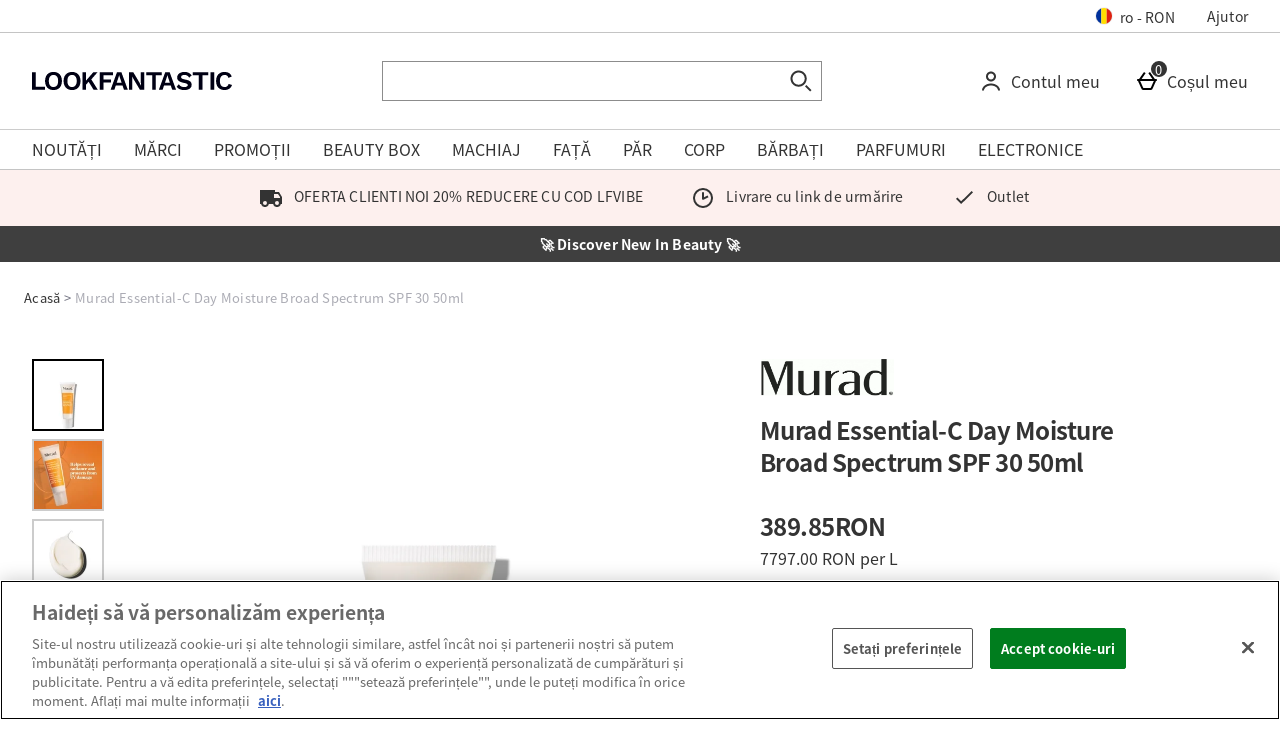

--- FILE ---
content_type: text/html;charset=UTF-8
request_url: https://www.lookfantastic.ro/murad-essential-c-day-moisture-broad-spectrum-spf-30-50ml/10554293.html
body_size: 113300
content:






<!DOCTYPE html>










	




























































    
    
        
       
    



















































































































































 
 
 
 
 
 
 
 
 









































































	
	
	
	
		
		
			
		
			
		
			
		
			
		
			
		
			
				
			
		
			
		
			
		
		
			
				
			
			
		
	



























	
		
		
	
	

















	
		
	
	








    
    
        
    




































	
	
		
	





    
    
        
    





    
    
        
    





	
	
		
	





	








	











	
	
		
	



	
	
		
	



	
	
		
	



    
    
        
    



	
	
		
	










	


















    
        
    
    


































    
        
    
    








	
	
		
	












    


















	
	
		
		
		
	

























    
     
    
        
    









    
    
        
    













    
    
        
    










    
     
    
        
        
    












































	
		
	
	













	
	
		
	












	
	
		
	

	
	

	
	

	
	

	
	
		
	

	
	
	

	
	
	
	
	
	
























    
    
        
    











	
	
		
	




























  
    
  
  
  
  



















<html lang="ro-ro" xml:lang="ro-ro" dir="ltr"
		xmlns:og="http://opengraphprotocol.org/schema/"
		xmlns:fb="http://www.facebook.com/2008/fbml" class="no-js no-touch site-ro lang-ro_RO">










































<!-- Webserver = || www.lookfantastic.ro || MAN-WEB-024 || 8.4331.88 -->

<head>

 
	




















	
		<link rel="preconnect" href="https://s1.thcdn.com/">
		<link rel="preconnect" href="https://static.thcdn.com/">
		<link rel="preconnect" href="https://static.thcdn.com/" crossorigin>
		<link rel="preconnect" href="https://s1.thcdn.com/" crossorigin>
	
	
	



	








	
		
	
	






	

	

	

	



	<link rel="preload" href="https://static.thcdn.com/www/common/scripts/dist/vendor-4cf02f9634.min.js" as="script">

	
		
		
			<link rel="dns-prefetch" href="https://static.thcdn.com">
		
	

	<link rel="dns-prefetch" href="https://userexperience.thehut.net/">
	<link rel="dns-prefetch" href="https://eum.thehut.net">
	<link rel="dns-prefetch" href="https://stats.g.doubleclick.net">
	<link rel="dns-prefetch" href="https://googleads.g.doubleclick.net">
	<link rel="dns-prefetch" href="https://www.googletagmanager.com">
	<link rel="dns-prefetch" href="https://www.google-analytics.com">
	<link rel="dns-prefetch" href="https://www.googleadservices.com">



	<link rel="preconnect" href="https://www.dwin1.com">
	<link rel="dns-prefetch" href="https://www.dwin1.com">

	<link rel="preconnect" href="https://connect.facebook.net">
	<link rel="dns-prefetch" href="https://connect.facebook.net">

	<link rel="preconnect" href="https://bat.bing.com">
	<link rel="dns-prefetch" href="https://bat.bing.com">

	




    












<meta charset="utf-8" />

<title>
	
		
		
		
		
		
		
		
		
		
		

			

			

			
				
				
			

			

				
				
					
					
					Murad Essential-C Day Moisture Broad Spectrum SPF 30 50ml
					
					Livrare gratuită Lookfantastic
				
			

		

		
		
	
</title>

	


















	
	

	

	
	

	
	
		
			
			
			
				<meta name="robots" data-from="default" content="index, follow"/>
			
		
	




	

<meta name="Description" content="
	
		
		
		

		
		

		
		

			
			
			

			
				
				
			

			
				
				
			

			
				
				
			

			

			
				
				
 				
				
					Cumpără  Murad Essential-C Day Moisture Broad Spectrum SPF 30 50ml 	- de la skincare de lux, îngrijirea părului la produse de machiaj și înfrumusețare, Livrare Gratuită. 
				
			

			

			
				
			
	
"/>



<meta name="Keywords" content="
	Lookfantastic Romania,
	
		
		
		
		
		

			

			

			
				
				
					Murad Essential-C Day Moisture Broad Spectrum SPF 30 50ml
				
			

			

		

		
	
	livrare gratuită "/>







	<meta name="geo.region" content="ro"/>


<meta name="copyright" content="Lookfantastic Romania"/>


































	
	







<meta property="fb:app_id" content="270453230017746" />


	

		

		<meta property="og:title" content="Murad Essential-C Day Moisture Broad Spectrum SPF 30 50ml"/>
		<meta property="og:type" content="product"/>

		<meta property="og:description" content="
		
			
			
				Cumpără  Murad Essential-C Day Moisture Broad Spectrum SPF 30 50ml - de la skincare de lux, îngrijirea părului la produse de machiaj și înfrumusețare, Livrare Gratuită. 
			
		"/>


		
		
		
		

		
			
					
						
					
				

				
					
						
					
				

				
					
						
					
				

				
					
						
					
			


		
			
				<meta property="og:image" content=https://static.thcdn.com/images/small/webp//productimg/960/960/10554293-4215132521668882.jpg	  crossorigin	  loading="lazy"/>
			

			

			

			

			
		

	

	

	

	



	
	
		<meta property="og:url" content="https://www.lookfantastic.ro/murad-essential-c-day-moisture-broad-spectrum-spf-30-50ml/10554293.html"/>
	



	
	
		<meta property="og:site_name" content="Lookfantastic Romania"/>
	








<meta http-equiv="Content-Language"
	  content="RO-RO"/>





	
	
		
	
	





	
		<link rel="alternate" hreflang="de-de" href="https://www.lookfantastic.de/p/murad-essential-c-day-moisture-broad-spectrum-spf-30-50ml/10554293/"/>
	
		<link rel="alternate" hreflang="nb-no" href="https://no.lookfantastic.com/murad-essential-c-day-moisture-broad-spectrum-spf-30-50ml/10554293.html"/>
	
		<link rel="alternate" hreflang="pt-pt" href="https://www.lookfantastic.pt/murad-essential-c-day-moisture-broad-spectrum-spf-30-50ml/10554293.html"/>
	
		<link rel="alternate" hreflang="da-dk" href="https://www.lookfantastic.dk/murad-essential-c-day-moisture-broad-spectrum-spf-30-50ml/10554293.html"/>
	
		<link rel="alternate" hreflang="fr-fr" href="https://www.lookfantastic.fr/p/murad-essential-c-day-moisture-broad-spectrum-spf-30-50ml/10554293/"/>
	
		<link rel="alternate" hreflang="sv-se" href="https://www.lookfantastic.se/murad-essential-c-day-moisture-broad-spectrum-spf-30-50ml/10554293.html"/>
	
		<link rel="alternate" hreflang="en-ie" href="https://www.lookfantastic.ie/p/murad-essential-c-day-moisture-broad-spectrum-spf-30-50ml/10554293/"/>
	
		<link rel="alternate" hreflang="en-gb" href="https://www.lookfantastic.com/p/murad-essential-c-day-moisture-broad-spectrum-spf-30-50ml/10554293/"/>
	
		<link rel="alternate" hreflang="zh-cn" href="https://www.lookfantastic.cn/murad-essential-c-day-moisture-broad-spectrum-spf-30-50ml/10554293.html"/>
	
		<link rel="alternate" hreflang="el-gr" href="https://www.lookfantastic.gr/murad-essential-c-day-moisture-broad-spectrum-spf-30-50ml/10554293.html"/>
	
		<link rel="alternate" hreflang="es-es" href="https://www.lookfantastic.es/p/murad-essential-c-day-moisture-broad-spectrum-spf-30-50ml/10554293/"/>
	
		<link rel="alternate" hreflang="cs-cz" href="https://www.lookfantastic.cz/murad-essential-c-day-moisture-broad-spectrum-spf-30-50ml/10554293.html"/>
	
		<link rel="alternate" hreflang="de-at" href="https://www.lookfantastic.at/p/murad-essential-c-day-moisture-broad-spectrum-spf-30-50ml/10554293/"/>
	
		<link rel="alternate" hreflang="ro-ro" href="https://www.lookfantastic.ro/murad-essential-c-day-moisture-broad-spectrum-spf-30-50ml/10554293.html"/>
	




























	<meta name="google-site-verification" content="N5yOQ0Eban9U2SDahoFP6Wg0wHX5hpnDSkhT3kD7Cnc" />










	<meta name="msvalidate.01" content="0C7E3980985554F9FE9BF55B73262EF0" />



























	
	
	
		<link rel="canonical" href="https://www.lookfantastic.ro/murad-essential-c-day-moisture-broad-spectrum-spf-30-50ml/10554293.html"/>
	
















 
	
















<script>
	/*!
loadCSS: load a CSS file asynchronously.
[c]2014 @scottjehl, Filament Group, Inc.
Licensed MIT
*/
function loadCSS(e,t,n,o){"use strict";var a=window.document.createElement("link"),r=t||window.document.getElementsByTagName("script")[0],d=window.document.styleSheets;return a.rel="stylesheet",a.href=e,a.media="only x",o&&(a.onload=o),r.parentNode.insertBefore(a,r),a.onloadcssdefined=function(e){for(var t,n=0;n<d.length;n++)d[n].href&&d[n].href===a.href&&(t=true);t?e():setTimeout((function(){a.onloadcssdefined(e)}))},a.onloadcssdefined((function(){a.media=n||"all"})),a}
/*! loadJS: load a JS file asynchronously. [c]2014 @scottjehl, Filament Group, Inc. (Based on http://goo.gl/REQGQ by Paul Irish). Licensed MIT */function loadJS(e,t){"use strict";var n=window.document.getElementsByTagName("script")[0],o=window.document.createElement("script");return o.src=e,o.async=true,n.parentNode.insertBefore(o,n),t&&"function"==typeof t&&(o.onload=t),o}function loadFont(e,t,n){var o=navigator.userAgent,a;if(!window.addEventListener||o.match(/(Android (2|3|4.0|4.1|4.2|4.3))|(Opera (Mini|Mobi))/)&&!o.match(/Chrome/))return;var r={};try{r=localStorage||{}}catch(e){}var d="x-font-"+e,i=d+"url",s=d+"css",c=r[i],l=r[s],u=document.createElement("style");if(u.rel="stylesheet",document.head.appendChild(u),!l||c!==t&&c!==n){var f=n&&w()?n:t,m=new XMLHttpRequest;m.open("GET",f),m.onload=function(){m.status>=200&&m.status<400&&(r[i]=f,r[s]=u.textContent=m.responseText)},m.send()}else u.textContent=l;function w(){if(!window.FontFace)return false;var e=new FontFace("t",'url("data:application/font-woff2,") format("woff2")',{});return e.load(),"loading"===e.status}}
</script>








	
	
		























	
	
		
		
	















	
	
		
	
	
	
	



	
	
		
		
		
		
	


<script>
	loadCSS('https://static.thcdn.com/www/styles/css/lfint/rebrand/screen_extend-a8aeff71e8.css');
	loadCSS('https://static.thcdn.com/www/styles/css/lfint/rebrand/sharded/features-7d2f21e896.css');
	loadCSS('https://static.thcdn.com/www/styles/css/lfint/rebrand/sharded/other-438e3223db.css');
	loadCSS('https://static.thcdn.com/www/styles/css/lfint/rebrand/sharded/footers-6cbeee2175.css');
</script>


	<script>
		loadCSS('https://static.thcdn.com/www/styles/css/lfint/rebrand/sharded/widgets_old-5d46a2b8ca.css');
		loadCSS('https://static.thcdn.com/www/styles/css/lfint/rebrand/sharded/widgets-e72f71e8e3.css');
	</script>








<link rel="stylesheet"
	  href="https://static.thcdn.com/www/styles/css/lfint/rebrand/screen_primary-391b97173c.css"
	  type="text/css"
	  media="screen"/>


<link rel="stylesheet"
	  href="https://static.thcdn.com/www/styles/css/lfint/rebrand/sharded/base-60e5bc0a81.css"
	  type="text/css"
	  media="screen"/>


<link rel="stylesheet"
	  href="https://static.thcdn.com/www/styles/css/lfint/rebrand/sharded/product_block-ba17829a59.css"
	  type="text/css"
	  media="screen"/>


<link rel="stylesheet"
	  href="https://static.thcdn.com/www/styles/css/lfint/rebrand/sharded/legacy_component-da7a958e42.css"
	  type="text/css"
	  media="screen"/>


	<link rel="stylesheet"
		  href="https://static.thcdn.com/www/styles/css/lfint/rebrand/sharded/product_pages-ecd59219c2.css"
		  type="text/css"
		  media="screen"/>



	
	
		<script>loadCSS('https://static.thcdn.com/www/styles/css/lfint/rebrand/sharded/widgets_primary-7bbf338330.css');</script>
	




















  
	
  












    
    
        
    





  
    <link rel="stylesheet" href="https://static.thcdn.com/www/styles/css/lfint/sharded-font/noto-sans-bdee7cc9ac.css" type="text/css" media="screen" />
  
  
  
  
  
  



    
        
        
            <link rel="stylesheet" href="https://static.thcdn.com/www/styles/css/lfint/sharded-font/font-face-45b151c5ac.css"
                  type="text/css"
                  media="screen"/>
        
    


















































	



  <link rel="stylesheet"
      href="https://static.thcdn.com/takeover-manager/cd4e749f90/lfint/lfint-takeover.css"
      type="text/css"
      media="screen"/>



	
	
		
			<link rel="apple-touch-icon" href="/lfint/rebrand/apple-touch-icon.png"/>
			<link rel="shortcut icon"
				  href="/lfint/rebrand/favicon.ico?v=lfintro8.4331.88"
				  type="image/x-icon"/>
		
		
	



	




































































































    
      
    
    




    
        
    
    





	
	


<!-- facebookAppID: 270453230017746 --->





	
	
		
	




    
    
        
    



	

	
		
	



	
		
	

	



	

	
		
	



	

	
		
	



    
        
    

    



    

    
        
    



	
	
		
	






























<script async>
	// Polyfill from https://developer.mozilla.org/en-US/docs/Web/API/NodeList/forEach
	if (window.NodeList && !NodeList.prototype.forEach) {
		NodeList.prototype.forEach = function (callback, thisArg) {
			thisArg = thisArg || window;
			for (var i = 0; i < this.length; i++) {
				callback.call(thisArg, this[i], i, this);
			}
		};
	}
</script>





    
    
        <script async>
			let ua = window.navigator.userAgent;
          	let msie = ua.indexOf('MSIE ');
          	let trident = ua.indexOf('Trident/');
          	let operaMini = ua.indexOf('Opera Mini');
          	let requirePolyfill =  msie > 0 || trident > 0 || operaMini > -1;

          	if (requirePolyfill || !('Promise' in window &&
              	'fetch' in window &&
              	'matchMedia' in window &&
              	'getComputedStyle' in window &&
              	'startsWith' in String.prototype &&
              	'endsWith' in String.prototype &&
              	'includes' in Array.prototype &&
              	'assign' in Object &&
				'keys' in Object
			)) {
                window.loadJS('https://static.thcdn.com/www/common/scripts/dist/polyfill-a5e00db5c8.min.js');
				window.loadJS('https://static.thcdn.com/www/common/scripts/plugins/fetch.js');
          	} else {
              	window.loadJS('https://static.thcdn.com/www/common/scripts/helpers/runtime-23b094f75f.js');
            }
        </script>
    



    







































































  











  
  









  

  
    
  




  

  
    
  























	

	
		
	

















    

    

	
	
		
	


<script>
    function requireCustomPolyfill()
    {
        let ua = window.navigator.userAgent;
        let msie = ua.indexOf('MSIE ');
        let trident = ua.indexOf('Trident/');
        let operaMini = ua.indexOf('Opera Mini');
        return msie > 0 || trident > 0 || operaMini > -1;
    }

  // Enable JS styles
  document.documentElement.className = document.documentElement.className.replace(/\bno-js\b/, '');
  document.documentElement.className += ' js';

  var siteObj = {
    version: '8.4331.88',
    siteIsMobile: false,
    siteCode: 'lfint',
    siteNonSecureURL: 'https://www.lookfantastic.ro/',
    siteSecureURL: 'https://www.lookfantastic.ro/lfint/',
    siteBasketURL: 'https://www.lookfantastic.ro/my.basket',
    siteCheckoutURL: 'https://www.lookfantastic.ro/checkoutStart.account',
    siteCDNPath: 'https://static.thcdn.com',
    requestFromChina: 'false',
    customerLocale: 'ro_RO',
    debugFlag: false,
    productImagePrefix: 'https://s1.thcdn.com/',
    ProductPageExtraLargeImage: false,
    productPageVariationImages: false,
    siteID: 95,
    siteURL: 'https://www.lookfantastic.ro/',
	siteTheme: 'lfint',
    productPageTheme: 'athenaProductPage',
    basketPageTheme: 'responsiveBasket',
    serverIP: 'x.x.x.24',
    experiments: [],
    customerLocation: 'US',
    
    shippingCountry: 'RO',
    nonce: '0e4b71a5-8c0a-4496-be5e-574a85ec4d78',
	frontendTrackingUrl: 'https://userexperience.thehut.net/Tracker/track',
    pricePerUnit: '',
    
    
    
    csTelephoneNumber: '0844 xxxxxxxx',
    
    
    
    siteDefaultLocale: 'ro_RO',
    subsiteCode: 'ro',
    dept: 'health-beauty',
    currencyType: 'RON',
    basketTotalValue: '',
    basketTotalValueSansCurrency:'',
    type: 'product',
    page: '',
    section: '',
    sectionName: '',
    ajaxFacetsAPI: '/ro_RO/RON/.listjson',
    tplPrefix: '',
    requireCustomPolyfill: requireCustomPolyfill() || false,
    jsoptim: false,
    
    

    

      

	

      

	  

      productID: "10554293",
      productTitle: "Murad Essential-C Day Moisture Broad Spectrum SPF 30 50ml",
      productPrice: "389.85RON",
      productBrand: "Murad",
	  productRange: "Environmental Shield",
      productVariationPrice: null,
      productVariationID: null,
      
        rrp: '<p class="rrp">RRP: <span class="strike">389.85RON</span></p>',
        date: 'Tue Jan 20 22:10:24 GMT 2026',
        
          social: {
            addthis: {
              username: 'lfint',
              show: false
            },
            facebook: {
              appid: '270453230017746',
              locale: 'ro_RO',
              show: false
            },
            googleplus: {
              show: false
            },
            twitter: {
              show: false
            },
            pinterest: {
              show: false
            },
            addthis: {
              show: false
            },
            hotukdeals: {
              show: false
            },
            all: {
              show: false
            }
          },
        
        features: {
          ajaxForgotPassword: {
            show:true
          },
          showPowerReview: false,
          enableAbtasty: false,
		  
          facets: {
            rowsize: 3
          },
		  
          listitem: {
            freeDelivery: false,
            showRRP: false,
            saving: {
              show: false,
              percent: false,
              amount: false
            },
            pap: {
              icon: false,
              message: false,
              papLight: false
            },
            button: {
              show: false
            },
            reviewStars: {
              show: true,
              threshold: 2
            }
          },
          localePopup: {
            show:false
          },
          product: {
            pap: false,
            cheapestItemSelected: false,
            allvariations: false
          },
          persistentBasket: {
            show: false
          },
          autocomplete: {
            active: false,
            showProducts: true,
            object: null
          },
          beta: {},
          projectGandalf: {
            active: false,
            consumer: false,
            lifestyle: true,
            prestige: false,
            phone: false,
            email: true
          },
          countdown: {
           
           servertime: '2026-01-21-03-10-24-Wednesday',
           js_servertime: '2026/01/20 22:10:24'
          },
          obfuscateSocialCode: false,
          deferBrandsDropdown: false
				},
				mvt: {
					newfacets: false,
					jsfonts: true
				},
        
        powerReviews: {
          apiKey: '',
          apiUrl: '',
          merchantGroupId:'',
          merchantId:'',
        },
				customerReviews: {
					overall: "",
					mixabilityTitle: "mixability :",
					mixabilityTaste: "gust",
					effectiveness: "eficacitate :",
					reviewDate: "Scris",
					reviewByJoin: "de",
					reviewByJoinDE: "",
					reviewOutOf: "din",
					customerText: "clienți",
					foundHelpful: "au considerat utilă această recenzie",
					multipleCustomerText: "clienți",
					wasHelpful: "Crezi că acest review a fost folositor ? ",
					reviewYes: "Da",
					reviewNo: "Nu",
					reportReview: "Reportează această recenzie",
					allTimeTop: "Topul recenziilor",
					monthlyTop: "Autorul lunii",
					mostHelpful: "Cea mai utilă recenzie",
					prizeWinner: "Căștigătorul premiului",
					previousPage: "Pagina precedentă",
					nextPage: "Pagina următoare",
					sortBy: "Sortare după",
					createdOnDDL: "Creată la",
					ratingDDL: "Rating",
					votesDDL: "Voturi",
					perPage: "Recenzii per pagină",
					showing: "Afișare de la",
					to: "la",
					of: "din",
					reviews: "recenzii",
					tpTextStart:  "",
					tpTextEnd:  "consumatorii au scris un review pe Trustpilot",
					defaultReviewsOrder: 'created',
					thirdParty : {
						reevoo: {
							tkref : '',
							anchorClass : 'reevoo-link',
							tab: {
									label: '',
									hashReference: ''
								}
						}
					}
				},
				props: {
        	accessibility: {
            close: "Close",
            closeSettings: "",
            openSearch: "Open search",
            closeSearch: "Close search",
            paginationLabelNameTop: "Pages Top",
            paginationLabelNameBottom: "Pages Bottom",
					},
					general: {
						moduleLoadError: "Unele dintre instrumente nu au fost încărcate corect. Vrei să reîncarci pagina?"
					},
          easiware: {
            contactFormError: "please email test@testemail.com",
            requestCategoryOne: "C6",
            requestCategoryTwo: "C5",
            requestCategoryThree: "programme de fidelite",
            requestCategoryFour: "C5",
            requestCategoryFive: "",
            requestCategorySix: "C5",
            requestCategorySeven: "C5",
            requestCategoryEight: "C5",
            requestCategoryNine: "C5",
            requestCategoryTen: "C5",
            requestCategoryEleven: "C5",
            requestCategoryTwelve: "C5",
            subjectOne: "1",
            subjectTwo: "2",
            subjectThree: "3",
            subjectFour: "4",
            subjectFive: "5",
            subjectSix: "6",
            subjectSeven: "7",
            subjectEight: "8",
            subjectNine: "9",
            subjectTen: "10",
            subjectEleven: "11",
            subjectTwelve: "12"
          },
					qubitRecs: {
						quickbuyText: "Cumpără Rapid",
            rrpText: "RRP:"
					},
					product: {
						pleaseSelectText: "Te rugăm să selectezi…",
						viewLargerImageLinkText: "Vizualizare imagine mai mare",
						noReviews: "Review",
						oneReview: "revizuire",
						moreReviews: "Review",
						saveUpTo: "Economisește până la:",
						priceFrom: "de la",
						priceWas: "RRP:",
						priceSave: "Economisește:",
						moreInfo: "Citește mai mult ",
						soldOut: "IN CURAND",
						buyNow: "Cumpără acum",
						vip: "VIP Selected Brand",
						offer: "Oferta",
						freeGift: "Cadou gratuit",
						multiBuy: "Megaoferta",
						sale: "Oferte ",
						preOrder: "Pre-comandă acum",
						sameDayDispatch: "",
            
						reviewDisclaimer: "Unde review-urile se referă la mâncare sau produse cosmetice, rezultate pot fii diferite de la persoană la persoană. Review-urile aparțin clienților și sunt personale, nu reprezintă opininia celor de la Hut Group",
						imagePopup: {
							zoomInText: "Mărește",
							zoomOutText: "Micșorează"
						},
						reviews: {
							containsAverageRatingCheckText: "Rating mediu"
						},
						quantityText: "cantitate"
					},
					ajaxBasket: {
						errors: {
							selectAnOption: "Te rugăm să selectezi o opțiune înainte de a adăuga produsul în coș.",
							basketError: "Please select an option",
							maxQuantityReached: "Produsul nu poate fi adăugat în coş. Acest produs este limitat la o cantitate de %d pe comandă."
						},
						titles: {
							basketTitle: "Coșul meu ",
							basketItems: "Produse",
							basketItem: "Produs",
							basketContinue: "Continuă cumpărăturile",
							basketView: "Vizualizare coș",
							basketViewCheckout: "Verifică:",
							addedItemToBasket: "Adăugat în coș.",
							addedItemsToBasket: "Adăugat în coș.",
							basketAddedEnd: "&nbsp;a fost adăugat în coș",
							basketAddedEndMyProtein: "&nbsp;în coșul de cumpărături",
							basketThankyou: "Mulțumim",
							basketRecommendations: "S-ar putea să-ți placă si...",
							basketSubTotal: "Subtotal:",
							basketTotal: "Total:",
							basketShoppingBasketTitle: "Coș de cumpărături",
							basketClose: "Închide",
							basketSave: "Economisește:",
							basketRRP: "RRP:",
							basketYourOrder: "Comanda ta",
							basketViewCheckoutBtnTitle: "Verifică",
							basketOrderSubTotalTitle: "Comanda sub- totale",
							basketCloseAndContinueShopping: "",
							basketCheckoutTtitle: "Checkout"
						}
					},
					bundles: {
						pleaseSelectEnoughProducts: "Te rugăm să te asiguri că ai selectat suficiente produse.",
						pleaseSelect: "Te rugăm să selectezi"
					},
					account: {
						ajaxFAQs: {
							notFoundTheAnswerText: "Nu ai găsit răspunsul dorit?"
						},
						fileUpload: {
							has_fileuploader: false,
							errorMessageType: "Din păcate, fișierele selectate nu corespund criteriilor noastre. Doar fișierele cu extensiile {extensions} sunt acceptate.",
							errorMessageSize: "{file} este prea mare, dimensiunea maximă acceptată este de {sizeLimit}.",
							errorMessageMinSize: "{file} este prea mic, dimensiunea minimă acceptată este {minSizeLimit}.",
							errorMessageEmpty: "{file} este gol, te rugăm să selectezi fișierele din nou, excluzându-l pe acesta.",
							errorMessageOnLeave: "Fișierele sunt în curs de încărcare, dacă renunți acum, încărcarea va fi anulată.",
							formIntro: "Dacă ai un document sau o imagine doveditoare, care ne pot ajuta să-ți răspundem la întreare, te rugăm să folosești funcția de mai jos. Acceptăm următoarele tipuri de fișiere (GIF/JPEG/JPG/MSWORD/ODT/PNG/PDF/TXT/ZIP)",
							formLabel: "Selectează fișierul de încărcat:",
							formDragText: "Trage fișierele aici pentru încărcare",
							formUploadButton: "Încarcă un fișier",
							formCancelButton: "Anulare",
							formFailUploadText: "Încărcare eșuată",
							throwError1: "elementul nu a fost găsit",
							throwError2: "fișierul nu a fost adăugat, ori a fost deja încărcat sau anulat",
							throwError3: "Obiectul nu este un fișier",
							sendButtonText: "Trimite un mesaj online >",
						},
						liveChatAvailable: "Disponibil",
						liveChatUnavailable: "Indisponibil"
					},
					readMore: {
						readMore: "Citește mai mult",
						readLess: "Citește mai puțin",
						more: "Mai multe",
						less: "Mai puțin"
					},
					listItem: {
						defaultItem: {
							rrp: "RRP:",
							youSave: "Economisește:",
							buyNow: "Cumpără acum",
							download: ""
						}
					},
					imageZoom: {
						prevText: "Precedente",
						nextText: "Următoare"
					},
					openClose: {
						openText: "deschis",
						closeText: "închidere"
					},
					socialText: {
						facebookText: "Unește-te comunității noastre pe Facebook",
						twitterText: "Unește-te pe Twitter",
						googleplusText: "Adaugă pe Google +",
						blogText: "Citește blogul nostru",
						instagramText: "Urmărește-ne pe Instagram"
					},
					autocomplete: {
						correctionsTitle: "Ai vrut să scrii",
						suggestionsTitle: "Sugestii de căutare",
						productsTitle: "Produse",
						fromPrice: "De la"
					},
					toggleDiscussion: {
						viewBtn: "Vizualizare",
						hideBtn: "Ascunde"
					},
					customerServiceTextArea: {
        	    		limitAnnouncement: "You have reached the 1000 character limit."
                    },
					testApps: {
						vwo: false, 
						ses: false, 
						lp:  false, 
						lp_domain: '' 
					},
					deferComponents: {
						topNav: false,
						brands: 'brands.list' || false,
						footer: false
					},
					videoPlayer: {
						videoBlockedText: "This video is blocked until you give cookie consent via One Trust. Accept the cookie and refesh the page to view the video.",
					},
					savedBreadcrumb: {
						searchCrumb: "Search results"
					},
					
					sessionSettings: {
						confirmMessage: "Setarile dvs au fost salvate. O sa le tinem minte pentru data viitoare cand vizitati site-ul."
					},
					
					loyalty: {
            pointsMessage: {
              addedToBasket: {
                start: "Complete this order to earn",
                end: "",
                highlight: "reward points",
              }
            }
          },
					ageGate: {
						siteWideNotVerifiedMessage: "You must be at least 18 years old to visit this site."
					},
          yoti: {
            successLinkText: "Proceed to checkout!"
          },
					parcelLabWidget: {
						searchOrder: "Search order",
						zip: "Zip code",
						search: "Search"
					},
          cardScroller: {
            currentSlide1: "Showing Slide",
            currentSlide2: "(Current Item)",
            slide: "Slide",
          }
				},
        
				loadingGifPath: 'common/images/loading.gif',
				config: {
					hasLoyaltyEnabled: false,
          hasYoti: false,
          enableParcelLabCustomTranslations: false,
          deleteVerificationCookie: false,
          defaultVerificationMethod: '',
					hasServiceWorker: 'false',
                    enableSubscribeAndSave: false,
					removeSubscribeAndSaveQuickbuy: false,
                    useProductImageBlockComponent: true,
                    fastTrackEnabled: false,
                    jsPriorityEnabled: false,
					enableQubit: false,
          qubitTrackingId: '',
          qubitProductPageBadgingPlacementId: '',
          qubitProductListPageBadgingPlacementId: '',
          qubitHasFromPrice: false,
          useOfferFlagInline: false,
					sponsoredAdsVariation: 'none',
					provenanceProductBundleUrl: '',
					provenanceSdkUrl: '',
					provenanceSdkIntegrityHash: '',
                    useGa4EnhancedEcom: true,
					shoeSizeMeID: 'com.thehut.elysium.model.SiteConfigurationModel@132b263c',
					shoeSizeMeLocale: 'com.thehut.elysium.model.SiteConfigurationModel@1ebfcafd',
					shoeSizeMeScale: 'com.thehut.elysium.model.SiteConfigurationModel@70e1eec3',
					enableStickyTopCTAAddToBasket: 'false',
          			enableStickyBottomCTAAddToBasket: 'false',
					showMobileIds: false,
          revieve: {
            revieveVtoEnabled: 'false',
            revieveVtoSrc: '',
            revieveVtoIntegrityHash: '',
            revieveVtoEnvironment: '',
            revievePartnerId: '',
          }
				},
	  			
				
					captcha: {
						siteKey: "",
						elementID: ""
					}
				
			},

      

      

      showExtras = false,
      showFlashBanner = false,
      strTrailerWidth = '400',
      flashBannerSets = [],
      flashBannerIds = [],
      flashBannerHeights = [],
      flashBannerWidths = [],
      flashBannerSwfs = [],
      flashBannerLinks = [],
      scriptTimeouts = {},
      exitting = false;

  
  
  siteObj.affiliate = '';
  
  
  

  
  siteObj.features.listitem.rowsize = 3;
  

	
		
		
			siteObj.captcha.siteKey = "6LdY4QYUAAAAAPTkqMCPPMMB8CIbtnNrIcxetcD0"
		
	

  
  
  siteObj.features.listitem.showRRP = true;
  
  
  
  
  
  siteObj.features.listitem.pap.message = true;
  
  
  siteObj.features.listitem.pap.papLight = true;
  siteObj.features.listitem.pap.message = false;
  
  
  siteObj.features.listitem.saving.amount = true;
  
  
  siteObj.features.listitem.button.show = true;
  
  
  siteObj.features.product.pap = true;
  
  
  
  siteObj.features.beta.cookiename = 'com.thehut.elysium.model.SiteConfigurationModel@19245c4d';
  
  
  siteObj.features.beta.trackingname = 'com.thehut.elysium.model.SiteConfigurationModel@53749393';
  
  
  siteObj.features.trustPilotAccountId = '';
  siteObj.features.trustPilotAccountURL = '';
  

  

  

  

  

  

  

  
    siteObj.mvt.ordernumber = {
      enabled: true,
      value: ''
    };
  

  
    
    
    
  

  

    

    

    

    

    

    

    

  

  

  
    siteObj.features.SubscriptionProductType = 'true';
  

  

  

  
    siteObj.features.deferBrandsDropdown = 'true';
  

  

  

  
    siteObj.features.hasStaticCdn = 'true';
  

  

  

  

  
  
  
  
  

	
	
	
	



  
	
  

    
    

  
  
  
  	
  	
  		siteObj.showReevooReviews = false;
  	
  
  


  
  
  

</script>






































 
















  	
	
	
	
	
	

	
	
	
	
	

	



























  <meta data-component="internationalOverlay" data-componentLoad="helper" />


  <meta data-component="sessionSettings" data-componentLoad="helper" />






















		
			<meta name="viewport" content="width=device-width, initial-scale=1" />
		
		
	

</head>








































<body id="health-beauty"
	  class="product section-  site-ro "
	  >



 
	























	




	
	
	

	
		
			
		
		
	

	

	
		
			
		
		
		
		
		
		
		
		
		
		
		
	

	
	

	<!-- Google Tag Manager json -->
	<script>
		dataLayer = [{
			'pageVisitId': '0feaa60c-1876-4e37-861e-8114c75bb9de'
			, 'pageCategory': 'product'
			, 'pageAttributes': [{
				'currency':'RON'
				, 'server':'x.x.x.24'
				, 'elysiumVersion': '8.4331.88'
				, 'site':'lfint'
				, 'subsite':'ro'
				, 'locale':'ro_RO'
				, 'categoryType':''
				, 'pageTemplatePrefix':''
				, 'concession':''
				
				
				
				, 'mobile':'no'
				
				
				, 'experiments': []
			}]
			
				
				
				
					
					
					

					

					
					
						
					
					, 'pageTitle': 'Murad Essential-C Day Moisture Broad Spectrum SPF 30 50ml Product Page'
					, 'productDetails':[{
						'productType':'90150'
						, 'productReviews':''
						, 'productRating':''
						, 'productSKU':'10554293'
						, 'productPrice':''
				        
							, 'productStatus':'Sold Out'
							
							
						
					}]
				
				
				
				
				
				
				
			
			
			, 'basketProducts':[
				
			]
			, 'basketTotal':''
			,"yandexEventInfo": {
		        "detail": {
		            "products": [
		            	
		            ]
		        }
		    }
			
			
			
			
			, 'visitorId': 'unknown'
			, 'visitorLoginState': 'loggedout'
			, 'visitorLoginMethod': 'unknown'
			, 'visitorExistingCustomer': 'unknown'
			, 'visitorType': 'unknown'
			
			
			, 'visitorAffiliate':''
			, 'visitorLocation':'US'
			, 'visitorRecognisedState':'NOT_RECOGNISED'
			, 'zanoxpid': ''
			
		}];

		(function(w,d,s,l,i){w[l]=w[l]||[];w[l].push({'gtm.start':
				new Date().getTime(),event:'gtm.js'});var f=d.getElementsByTagName(s)[0],
				j=d.createElement(s),dl=l!='dataLayer'?'&l='+l:'';j.async=true;j.src=
				'https://sgtm.lookfantastic.ro/gtm.js?id='+i+dl;f.parentNode.insertBefore(j,f);
		})
		(window,document,'script','dataLayer','GTM-NC8KTL');
	</script>



	
	
















<div class="body-wrap " >

	









    <div class="cookie_modal_button_v5">
        
    </div>



	

	    <div class="navHeader">
			














	
		




















	
	
		
		
		

		
		

		
			
			
				
			
			
			
			
		

		
			

			
				
			
		

		
		

		
		
		

		<div class="navHeader">
			<header id="nav">
				<div data-component="skipLink"
     skip-to-alert-text='Skip to page alerts'
>
  <a href="#mainContent" class="skipLink_link" data-skip-link="skipToMainContent">
    Skip to main content
  </a>
</div>



				
					
						
						
							
						
						<div class="westendHeader  " data-component="westendHeader">
      <span class="westendHeader-hidden" data-stickEvent></span>
  <div class="westendHeader_responsiveSubMenu">
    <div class="responsiveSubMenu">
      <div class="responsiveSubMenu_container ">
        <div class="responsiveSubMenu_rightSection">
          <button type="button"
                  class='responsiveSubMenu_sessionSettings sessionSettings_button  js-sessionSettingsButton '
                  aria-label='Setarile dvs: ro - RON, Open your settings menu'
                  disabled="disabled"
          >
          <span class="responsiveSubMenu_sessionSettingsText">
            <span class='responsiveSubMenu_sessionSettingsCountry   '> ro - RON </span>
          </span>
          <span class="responsiveSubMenu_sessionSettingsChange">
            Schimbă
          </span>
        </button>

          <ul class="responsiveSubMenu_subMenuLinks">

            <li class="responsiveSubMenu_subMenuLinkListItem">
              <a
                class="responsiveSubMenu_subMenuLink"
                href='/help-centre.list'

                data-component-tracked-clicked
                data-context="link-2"
              >
                Ajutor
              </a>
            </li>
          </ul>
        </div>
      </div>
    </div>

  </div>

  <div class='westendHeader_container ' data-mobileStickEvent>

    <button
      class='responsiveFlyoutMenu_menuButton '
      data-js-element="menuButton"
      data-modifier-class="responsiveFlyoutMenu_menuButton-open"
      aria-label='Open Menu'
    >
        <svg class="responsiveFlyoutMenu_burgerMenu" width="24px" height="24px" viewBox="0 0 24 24">
            <path d="M3,11 L21,11 L21,13 L3,13 L3,11 Z M3,6 L21,6 L21,8 L3,8 L3,6 Z M3,16 L21,16 L21,18 L3,18 L3,16 Z"/>
        </svg>


    </button>

      <div class="westendHeader_logo-desktop  westendHeader_logo-has_mobile_logo ">
          <a href="https://www.lookfantastic.ro/" class="westendHeader_logo">
          <svg class="headerLogo" xmlns="http://www.w3.org/2000/svg" viewBox="0 0 624.9 56.7"><defs><style>.cls-1{fill:#000014;}</style></defs><path class="cls-1" d="M624.9,40.7l-10.5-3.2c-1.8,6.5-6,9.8-12.7,9.8a13.3,13.3,0,0,1-10.9-4.9c-2.5-3.3-3.8-8-3.8-14.1s1.3-10.7,4-14a13.4,13.4,0,0,1,10.9-4.9c3.3,0,5.8.7,7.7,2.2s3.3,3.8,4.2,7.1l10.4-4.4A18.2,18.2,0,0,0,616,3.6C612,1.2,607.2,0,601.4,0a27,27,0,0,0-13.9,3.4,22.9,22.9,0,0,0-9.2,9.8,33.9,33.9,0,0,0-3.2,15.1,34.1,34.1,0,0,0,3.2,15.2,22.9,22.9,0,0,0,9.2,9.8,27.8,27.8,0,0,0,14.1,3.4,26.7,26.7,0,0,0,14.8-4.1c4.1-2.6,6.9-6.6,8.5-11.9M569.5.8H558V55.9h11.5ZM550.9.8H502.5v9.3H521V55.9h11.5V10.1h18.4ZM476.1,0a29.5,29.5,0,0,0-12,2.3,16.4,16.4,0,0,0-7.8,6.2,15.2,15.2,0,0,0-2.7,8.8,13.9,13.9,0,0,0,2.1,7.9,15.4,15.4,0,0,0,6.7,5.3,55.7,55.7,0,0,0,12.4,3.8c4.5.9,7.6,1.8,9.4,2.8s2.6,2.3,2.6,3.8a5.3,5.3,0,0,1-2.8,4.7,16.3,16.3,0,0,1-8.1,1.7,22.8,22.8,0,0,1-10-2,18.2,18.2,0,0,1-7.1-7L452,46.4a20.8,20.8,0,0,0,9.4,7.7c3.9,1.7,8.8,2.6,14.9,2.6a32.6,32.6,0,0,0,11.7-2,17.7,17.7,0,0,0,8-5.7,14.1,14.1,0,0,0,2.9-8.8,13.8,13.8,0,0,0-2.1-7.8,14.8,14.8,0,0,0-6.4-5.2,49.7,49.7,0,0,0-12-3.5c-4.7-.9-8-1.8-9.9-2.9a5.3,5.3,0,0,1-2.7-4.5,5.7,5.7,0,0,1,2.7-5c1.8-1.3,4.4-1.9,7.7-1.9a17.8,17.8,0,0,1,9.1,2.2,15.2,15.2,0,0,1,5.7,6.7l8-7.7a26.3,26.3,0,0,0-9.7-8.1A31.4,31.4,0,0,0,476.1,0M415.4,33.9l5.3-15.6,2.4-8.2h.1l2.5,8.3,5.2,15.5Zm22.9,22h11.9L430.1.8H416.4L396.3,55.9h11.8l4.5-13.5h21.1ZM405.3.8H356.9v9.3h18.5V55.9h11.5V10.1h18.4ZM350.5.8H340.1V32.7l.4,9.7h-.2l-4.7-9.3L316.3.8H303.2V55.9h10.3V24l-.3-9.7h.1l4.7,9.2,19.3,32.4h13.2ZM264.6,33.9l5.3-15.6,2.4-8.2h.1l2.5,8.3,5.2,15.5Zm22.9,22h11.9L279.3.8H265.6L245.5,55.9h11.7l4.6-13.5h21.1ZM252.8,10.1V.8H211.6V55.9h11.5V33.3h23.5V24H223.1V10.1ZM192.5,55.9h13.2L185.3,23.3,205,.8H191.7L169.1,26.9V.8H157.6V55.9h11.5V39.6l7.8-8.9ZM125.2,9.4c4.6,0,8.1,1.6,10.7,4.9s3.8,7.9,3.8,14-1.3,10.8-3.8,14.1a13,13,0,0,1-10.7,4.9c-4.7,0-8.3-1.7-10.8-4.9s-3.8-7.9-3.8-14.1,1.2-10.8,3.8-14,6.1-4.9,10.8-4.9m0-9.4a27.8,27.8,0,0,0-14.1,3.4,22.9,22.9,0,0,0-9.2,9.8,32.6,32.6,0,0,0-3.3,15.1,32.8,32.8,0,0,0,3.3,15.2,22.9,22.9,0,0,0,9.2,9.8,27.8,27.8,0,0,0,14.1,3.4,27.7,27.7,0,0,0,14-3.4,23.5,23.5,0,0,0,9.2-9.8,34.1,34.1,0,0,0,3.2-15.2,33.9,33.9,0,0,0-3.2-15.1,23.5,23.5,0,0,0-9.2-9.8,27.7,27.7,0,0,0-14-3.4m-58,9.4c4.6,0,8.2,1.6,10.7,4.9s3.8,7.9,3.8,14-1.3,10.8-3.8,14.1a12.9,12.9,0,0,1-10.7,4.9c-4.7,0-8.3-1.7-10.8-4.9s-3.8-7.9-3.8-14.1,1.3-10.8,3.8-14,6.1-4.9,10.8-4.9m0-9.4A27.8,27.8,0,0,0,53.1,3.4a22.9,22.9,0,0,0-9.2,9.8,33.9,33.9,0,0,0-3.2,15.1,34.1,34.1,0,0,0,3.2,15.2,22.9,22.9,0,0,0,9.2,9.8,27.8,27.8,0,0,0,14.1,3.4,27.8,27.8,0,0,0,14.1-3.4,23.3,23.3,0,0,0,9.1-9.8c2.2-4.3,3.2-9.3,3.2-15.2a32.6,32.6,0,0,0-3.2-15.1,23.3,23.3,0,0,0-9.1-9.8A27.8,27.8,0,0,0,67.2,0M11.5,46.6V.8H0V55.9H40.5V46.6Z"/></svg>

          <span class="westendHeader_siteName">Lookfantastic Romania</span>
          </a>
      </div>

      <div class="westendHeader_logo-mobile ">
          <a href="https://www.lookfantastic.ro/" class="westendHeader_logo">
              <svg class="headerLogo" xmlns="http://www.w3.org/2000/svg" viewBox="0 0 624.9 56.7"><defs><style>.cls-1{fill:#000014;}</style></defs><path class="cls-1" d="M624.9,40.7l-10.5-3.2c-1.8,6.5-6,9.8-12.7,9.8a13.3,13.3,0,0,1-10.9-4.9c-2.5-3.3-3.8-8-3.8-14.1s1.3-10.7,4-14a13.4,13.4,0,0,1,10.9-4.9c3.3,0,5.8.7,7.7,2.2s3.3,3.8,4.2,7.1l10.4-4.4A18.2,18.2,0,0,0,616,3.6C612,1.2,607.2,0,601.4,0a27,27,0,0,0-13.9,3.4,22.9,22.9,0,0,0-9.2,9.8,33.9,33.9,0,0,0-3.2,15.1,34.1,34.1,0,0,0,3.2,15.2,22.9,22.9,0,0,0,9.2,9.8,27.8,27.8,0,0,0,14.1,3.4,26.7,26.7,0,0,0,14.8-4.1c4.1-2.6,6.9-6.6,8.5-11.9M569.5.8H558V55.9h11.5ZM550.9.8H502.5v9.3H521V55.9h11.5V10.1h18.4ZM476.1,0a29.5,29.5,0,0,0-12,2.3,16.4,16.4,0,0,0-7.8,6.2,15.2,15.2,0,0,0-2.7,8.8,13.9,13.9,0,0,0,2.1,7.9,15.4,15.4,0,0,0,6.7,5.3,55.7,55.7,0,0,0,12.4,3.8c4.5.9,7.6,1.8,9.4,2.8s2.6,2.3,2.6,3.8a5.3,5.3,0,0,1-2.8,4.7,16.3,16.3,0,0,1-8.1,1.7,22.8,22.8,0,0,1-10-2,18.2,18.2,0,0,1-7.1-7L452,46.4a20.8,20.8,0,0,0,9.4,7.7c3.9,1.7,8.8,2.6,14.9,2.6a32.6,32.6,0,0,0,11.7-2,17.7,17.7,0,0,0,8-5.7,14.1,14.1,0,0,0,2.9-8.8,13.8,13.8,0,0,0-2.1-7.8,14.8,14.8,0,0,0-6.4-5.2,49.7,49.7,0,0,0-12-3.5c-4.7-.9-8-1.8-9.9-2.9a5.3,5.3,0,0,1-2.7-4.5,5.7,5.7,0,0,1,2.7-5c1.8-1.3,4.4-1.9,7.7-1.9a17.8,17.8,0,0,1,9.1,2.2,15.2,15.2,0,0,1,5.7,6.7l8-7.7a26.3,26.3,0,0,0-9.7-8.1A31.4,31.4,0,0,0,476.1,0M415.4,33.9l5.3-15.6,2.4-8.2h.1l2.5,8.3,5.2,15.5Zm22.9,22h11.9L430.1.8H416.4L396.3,55.9h11.8l4.5-13.5h21.1ZM405.3.8H356.9v9.3h18.5V55.9h11.5V10.1h18.4ZM350.5.8H340.1V32.7l.4,9.7h-.2l-4.7-9.3L316.3.8H303.2V55.9h10.3V24l-.3-9.7h.1l4.7,9.2,19.3,32.4h13.2ZM264.6,33.9l5.3-15.6,2.4-8.2h.1l2.5,8.3,5.2,15.5Zm22.9,22h11.9L279.3.8H265.6L245.5,55.9h11.7l4.6-13.5h21.1ZM252.8,10.1V.8H211.6V55.9h11.5V33.3h23.5V24H223.1V10.1ZM192.5,55.9h13.2L185.3,23.3,205,.8H191.7L169.1,26.9V.8H157.6V55.9h11.5V39.6l7.8-8.9ZM125.2,9.4c4.6,0,8.1,1.6,10.7,4.9s3.8,7.9,3.8,14-1.3,10.8-3.8,14.1a13,13,0,0,1-10.7,4.9c-4.7,0-8.3-1.7-10.8-4.9s-3.8-7.9-3.8-14.1,1.2-10.8,3.8-14,6.1-4.9,10.8-4.9m0-9.4a27.8,27.8,0,0,0-14.1,3.4,22.9,22.9,0,0,0-9.2,9.8,32.6,32.6,0,0,0-3.3,15.1,32.8,32.8,0,0,0,3.3,15.2,22.9,22.9,0,0,0,9.2,9.8,27.8,27.8,0,0,0,14.1,3.4,27.7,27.7,0,0,0,14-3.4,23.5,23.5,0,0,0,9.2-9.8,34.1,34.1,0,0,0,3.2-15.2,33.9,33.9,0,0,0-3.2-15.1,23.5,23.5,0,0,0-9.2-9.8,27.7,27.7,0,0,0-14-3.4m-58,9.4c4.6,0,8.2,1.6,10.7,4.9s3.8,7.9,3.8,14-1.3,10.8-3.8,14.1a12.9,12.9,0,0,1-10.7,4.9c-4.7,0-8.3-1.7-10.8-4.9s-3.8-7.9-3.8-14.1,1.3-10.8,3.8-14,6.1-4.9,10.8-4.9m0-9.4A27.8,27.8,0,0,0,53.1,3.4a22.9,22.9,0,0,0-9.2,9.8,33.9,33.9,0,0,0-3.2,15.1,34.1,34.1,0,0,0,3.2,15.2,22.9,22.9,0,0,0,9.2,9.8,27.8,27.8,0,0,0,14.1,3.4,27.8,27.8,0,0,0,14.1-3.4,23.3,23.3,0,0,0,9.1-9.8c2.2-4.3,3.2-9.3,3.2-15.2a32.6,32.6,0,0,0-3.2-15.1,23.3,23.3,0,0,0-9.1-9.8A27.8,27.8,0,0,0,67.2,0M11.5,46.6V.8H0V55.9H40.5V46.6Z"/></svg>

              <span class="westendHeader_siteName">Lookfantastic Romania</span>
          </a>
      </div>

      <div class="westendHeader_headerSearch
">

      <div class="headerSearch"
           data-component="headerSearch"
           data-customer-locale='ro_RO'
           data-currency='RON'
           data-translation-correction='Did you mean'
           data-translation-suggestion='Suggestion'
           data-translation-product='Product'
           data-translation-results-available='Results available'
           data-translation-results-desktop-instructions='Use up and down arrow keys'
           data-translation-last-result='Last result'
      >

          <button class='headerSearch_toggleForm ' data-toggle-form
                  aria-label='Open search'
                  title='Open search'
          >
              <svg class="headerSearch_spyglass " width="24px" height="24px" viewBox="0 0 24 24" version="1.1" xmlns="http://www.w3.org/2000/svg" xmlns:xlink="http://www.w3.org/1999/xlink">
                <g stroke="none" stroke-width="1" fill-rule="evenodd">
                  <mask>
                    <path d="M9.6131566,15.698024 C12.9737361,15.698024 15.698024,12.9737361 15.698024,9.6131566 C15.698024,6.2525771 12.9737361,3.52828915 9.6131566,3.52828915 C6.2525771,3.52828915 3.52828915,6.2525771 3.52828915,9.6131566 C3.52828915,12.9737361 6.2525771,15.698024 9.6131566,15.698024 Z M9.6131566,17.7263132 C5.13238394,17.7263132 1.5,14.0939293 1.5,9.6131566 C1.5,5.13238394 5.13238394,1.5 9.6131566,1.5 C14.0939293,1.5 17.7263132,5.13238394 17.7263132,9.6131566 C17.7263132,14.0939293 14.0939293,17.7263132 9.6131566,17.7263132 Z M22.5,21.065783 L21.065783,22.5 L15.9950601,17.4292771 L17.4292771,15.9950601 L22.5,21.065783 Z"></path>
                  </mask>
                  <path class="headerSearch_spyglass_fillContainer" fill-rule="nonzero" d="M9.6131566,15.698024 C12.9737361,15.698024 15.698024,12.9737361 15.698024,9.6131566 C15.698024,6.2525771 12.9737361,3.52828915 9.6131566,3.52828915 C6.2525771,3.52828915 3.52828915,6.2525771 3.52828915,9.6131566 C3.52828915,12.9737361 6.2525771,15.698024 9.6131566,15.698024 Z M9.6131566,17.7263132 C5.13238394,17.7263132 1.5,14.0939293 1.5,9.6131566 C1.5,5.13238394 5.13238394,1.5 9.6131566,1.5 C14.0939293,1.5 17.7263132,5.13238394 17.7263132,9.6131566 C17.7263132,14.0939293 14.0939293,17.7263132 9.6131566,17.7263132 Z M22.5,21.065783 L21.065783,22.5 L15.9950601,17.4292771 L17.4292771,15.9950601 L22.5,21.065783 Z"></path>
                </g>
              </svg>

            <svg class="headerSearch_cross" width="24" height="24" viewBox="0 0 24 24">
              <path d="M12.0020447,10.5878311 L18.0040894,4.58578644 L19.4183029,6 L13.4162582,12.0020447 L19.4142136,18 L18,19.4142136 L12.0020447,13.4162582 L6,19.4183029 L4.58578644,18.0040894 L10.5878311,12.0020447 L4.58578644,6 L6,4.58578644 L12.0020447,10.5878311 Z"/>
            </svg>


            <span class="headerSearch_clearResults">
            </span>
          </button>

        <div class="headerSearch_overlay" data-js-element="headerSearch_overlay">
        </div>

        <form action="elysium.search" method="get" class="headerSearch_form  " title='' data-form>
          <div class="headerSearch_formInner 
      "
          >
            <label style="position:absolute;height:1px;width:1px;overflow:hidden;margin:-1px;padding:0;border:0;clip:rect(0 0 0 0)" for="header-search-input"></label>
            <input type="text"
                   id="header-search-input"
                   name="search"
                   class="headerSearch_input "
                   data-search
                   autocomplete="off"
                   autocorrect="off"
                   placeholder=''
                    data-component-tracked-focused 
            >
            <button type="button" class="headerSearch_hideResults" data-hide-search-results-button
                    aria-label='Clear search'
                    title='Clear search'
            >
              <svg class="headerSearch_cross" width="16px" height="16px" viewBox="0 0 16 16" version="1.1" xmlns="http://www.w3.org/2000/svg" xmlns:xlink="http://www.w3.org/1999/xlink">
                <defs>
                  <path d="M20,18.5857864 L17.1715729,15.7573593 L15.7573593,17.1715729 L18.5857864,20 L15.7573593,22.8284271 L17.1715729,24.2426407 L20,21.4142136 L22.8284271,24.2426407 L24.2426407,22.8284271 L21.4142136,20 L24.2426407,17.1715729 L22.8284271,15.7573593 L20,18.5857864 Z M20,28 C15.581722,28 12,24.418278 12,20 C12,15.581722 15.581722,12 20,12 C24.418278,12 28,15.581722 28,20 C28,24.418278 24.418278,28 20,28 Z" id="header-search-cross-path-1"></path>
                </defs>
                <g stroke="none" stroke-width="1" fill="none" fill-rule="evenodd">
                  <g id="system-icon/clear-text-field" transform="translate(-12.000000, -12.000000)">
                    <mask id="header-search-mask-2" fill="#ffffff">
                      <use xlink:href="#header-search-cross-path-1"></use>
                    </mask>
                    <use class="headerSearch_crossFill" id="Mask" xlink:href="#header-search-cross-path-1"></use>
                  </g>
                </g>
              </svg>

              <span class="headerSearch_clearResults">
              </span>
            </button>
            <button type="submit" class="headerSearch_button " data-js-element="headerSearch_button"
                    aria-label='Start search'
                    title='Start search'
            >
              <svg class="headerSearch_spyglass " width="24px" height="24px" viewBox="0 0 24 24" version="1.1" xmlns="http://www.w3.org/2000/svg" xmlns:xlink="http://www.w3.org/1999/xlink">
                <g stroke="none" stroke-width="1" fill-rule="evenodd">
                  <mask>
                    <path d="M9.6131566,15.698024 C12.9737361,15.698024 15.698024,12.9737361 15.698024,9.6131566 C15.698024,6.2525771 12.9737361,3.52828915 9.6131566,3.52828915 C6.2525771,3.52828915 3.52828915,6.2525771 3.52828915,9.6131566 C3.52828915,12.9737361 6.2525771,15.698024 9.6131566,15.698024 Z M9.6131566,17.7263132 C5.13238394,17.7263132 1.5,14.0939293 1.5,9.6131566 C1.5,5.13238394 5.13238394,1.5 9.6131566,1.5 C14.0939293,1.5 17.7263132,5.13238394 17.7263132,9.6131566 C17.7263132,14.0939293 14.0939293,17.7263132 9.6131566,17.7263132 Z M22.5,21.065783 L21.065783,22.5 L15.9950601,17.4292771 L17.4292771,15.9950601 L22.5,21.065783 Z"></path>
                  </mask>
                  <path class="headerSearch_spyglass_fillContainer" fill-rule="nonzero" d="M9.6131566,15.698024 C12.9737361,15.698024 15.698024,12.9737361 15.698024,9.6131566 C15.698024,6.2525771 12.9737361,3.52828915 9.6131566,3.52828915 C6.2525771,3.52828915 3.52828915,6.2525771 3.52828915,9.6131566 C3.52828915,12.9737361 6.2525771,15.698024 9.6131566,15.698024 Z M9.6131566,17.7263132 C5.13238394,17.7263132 1.5,14.0939293 1.5,9.6131566 C1.5,5.13238394 5.13238394,1.5 9.6131566,1.5 C14.0939293,1.5 17.7263132,5.13238394 17.7263132,9.6131566 C17.7263132,14.0939293 14.0939293,17.7263132 9.6131566,17.7263132 Z M22.5,21.065783 L21.065783,22.5 L15.9950601,17.4292771 L17.4292771,15.9950601 L22.5,21.065783 Z"></path>
                </g>
              </svg>


              <span class="headerSearch_buttonText">
              </span>
            </button>
          </div>
        </form>
      </div>


      </div>

        <div class="westendHeader_account ">
          <div class="responsiveAccountHeader"
               data-component="responsiveAccountHeader"
               data-component-tracked-clicked
          >
            <button class="responsiveAccountHeader_openAccountButtonMobile"
                    id="responsiveAccountHeader_openAccountButtonMobileWestendHeader"
                    type="button"
                    aria-label='Account menu'
                    title='Account menu'
                    aria-expanded="false"
            >
                <svg class="responsiveAccountHeader_accountIcon" width="24px" height="24px" viewBox="0 0 24 24">
                    <path d="M12,10.5 C13.6568542,10.5 15,9.15685425 15,7.5 C15,5.84314575 13.6568542,4.5 12,4.5 C10.3431458,4.5 9,5.84314575 9,7.5 C9,9.15685425 10.3431458,10.5 12,10.5 Z M12,12.5 C9.23857625,12.5 7,10.2614237 7,7.5 C7,4.73857625 9.23857625,2.5 12,2.5 C14.7614237,2.5 17,4.73857625 17,7.5 C17,10.2614237 14.7614237,12.5 12,12.5 Z M5,21.5 L3,21.5 C3,17.6340068 7.02943725,14.5 12,14.5 C16.9705627,14.5 21,17.6340068 21,21.5 L19,21.5 C19,18.8641562 15.9603707,16.5 12,16.5 C8.03962935,16.5 5,18.8641562 5,21.5 Z"/>
                </svg>

              <svg class="responsiveAccountHeader_cross" width="24" height="24" viewBox="0 0 24 24">
                <path d="M12.0020447,10.5878311 L18.0040894,4.58578644 L19.4183029,6 L13.4162582,12.0020447 L19.4142136,18 L18,19.4142136 L12.0020447,13.4162582 L6,19.4183029 L4.58578644,18.0040894 L10.5878311,12.0020447 L4.58578644,6 L6,4.58578644 L12.0020447,10.5878311 Z"/>
              </svg>

            </button>
            <div class="responsiveAccountHeader_openAccountPanel"
                 data-js-element="responsiveAccountHeader_openAccountPanel"
                  data-component-tracked-hovered 
                 style="min-width: 120px; min-height: 45px;"
            >
              <a class="responsiveAccountHeader_openAccountButton"
                 href="/accountHome.account"
                 aria-label='Contul meu'
              >
                  <svg class="responsiveAccountHeader_accountIcon" width="24px" height="24px" viewBox="0 0 24 24">
                      <path d="M12,10.5 C13.6568542,10.5 15,9.15685425 15,7.5 C15,5.84314575 13.6568542,4.5 12,4.5 C10.3431458,4.5 9,5.84314575 9,7.5 C9,9.15685425 10.3431458,10.5 12,10.5 Z M12,12.5 C9.23857625,12.5 7,10.2614237 7,7.5 C7,4.73857625 9.23857625,2.5 12,2.5 C14.7614237,2.5 17,4.73857625 17,7.5 C17,10.2614237 14.7614237,12.5 12,12.5 Z M5,21.5 L3,21.5 C3,17.6340068 7.02943725,14.5 12,14.5 C16.9705627,14.5 21,17.6340068 21,21.5 L19,21.5 C19,18.8641562 15.9603707,16.5 12,16.5 C8.03962935,16.5 5,18.8641562 5,21.5 Z"/>
                  </svg>


                  <span class="responsiveAccountHeader_openAccountPanelText">Contul meu</span>

              </a>
              <div class="responsiveAccountHeader_accountDropdown
          ">
                <nav class="responsiveAccountHeader_accountDropdown_content"
                     data-js-element="responsiveAccountHeader_accountDropdown_content"
                     aria-label='Contul meu'
                >
                  <ul class="responsiveAccountHeader_accountGroup">
                    <li class="responsiveAccountHeader_accountListItem responsiveAccountHeader_accountListButtonItem responsiveAccountHeader_accountListButtonItem-first">

                      <a href="https://www.lookfantastic.ro/accountHome.account"
                         class="responsiveAccountHeader_accountLogin js-e2e-sign-in"
                         data-context="login"
                      >
                        Loghează-te în cont
                      </a>
                    </li>
                    <li class="responsiveAccountHeader_accountListItem responsiveAccountHeader_accountListButtonItem">

                      <a href="https://www.lookfantastic.ro/accountCreate.account"
                         class="responsiveAccountHeader_accountRegister"
                         data-context="register"
                      >
                        Înregistrează
                      </a>
                    </li>
                    <li class="responsiveAccountHeader_accountListItem">
                      <a href="https://www.lookfantastic.ro/wishlists.account"
                         class="responsiveAccountHeader_accountListLink"
                         data-context="headerWishlist"
                      >
                        Wishlist
                      </a>
                    </li>

                    <li class="responsiveAccountHeader_accountListItem">
                      <a href="https://www.lookfantastic.ro/accountOrderHistory.account"
                         class="responsiveAccountHeader_accountListLink"
                         data-context="myorders"
                      >
                        Comenzile Tale
                      </a>
                    </li>

                    <li class="responsiveAccountHeader_accountListItem">
                      <a class="responsiveAccountHeader_accountListLink"
                         href="https://www.lookfantastic.ro/myreferrals.list"
                         rel="nofollow"
                         data-context="myreferrals"
                      >
                        Invitatiile Tale
                      </a>
                    </li>
                  </ul>
                </nav>
              </div>
            </div>

            <div class="responsiveAccountHeader_overlay"></div>

          </div>

        </div>

    <div class="westendHeader_responsiveFlyoutBasket ">
      <div
        class="responsiveFlyoutBasket "
        data-component="responsiveFlyoutBasket"
      >
        <span
          class="responsiveFlyoutBasket_deviceState"
          data-device-state
        >
        </span>
        <button class="responsiveFlyoutBasket_openBasketButtonMobile"
                id="responsiveFlyoutBasket_openBasketButtonMobile"
                type="button"
                aria-label='Basket Menu'
                title='Basket Menu'
                aria-expanded="false"
        >
            <svg class="responsiveFlyoutBasket_icon responsiveFlyoutBasket_icon-basket" width="24" height="24" viewBox="0 0 24 24">
              <path d="M6.57412994,10 L17.3932043,10 L13.37,4.18336196 L15.0021928,3 L19.8438952,10 L21,10 C21.5522847,10 22,10.4477153 22,11 C22,11.5522847 21.5522847,12 21,12 L17.5278769,19.8122769 C17.2068742,20.534533 16.4906313,21 15.7002538,21 L8.29974618,21 C7.50936875,21 6.79312576,20.534533 6.47212308,19.8122769 L3,12 C2.44771525,12 2,11.5522847 2,11 C2,10.4477153 2.44771525,10 3,10 L4.11632272,10 L9,3 L10.6274669,4.19016504 L6.57412994,10 Z M5.18999958,12 L8.29999924,19 L15.6962585,19 L18.8099995,12 L5.18999958,12 Z"/>
            </svg>

        <svg class="responsiveFlyoutBasket_icon responsiveFlyoutBasket_icon-cross" width="24" height="24" viewBox="0 0 24 24">
          <path d="M12.0020447,10.5878311 L18.0040894,4.58578644 L19.4183029,6 L13.4162582,12.0020447 L19.4142136,18 L18,19.4142136 L12.0020447,13.4162582 L6,19.4183029 L4.58578644,18.0040894 L10.5878311,12.0020447 L4.58578644,6 L6,4.58578644 L12.0020447,10.5878311 Z"/>
        </svg>


          <span class="responsiveFlyoutBasket_itemsCount-mobile  responsiveFlyoutBasket_slimHeader_itemsCount-mobile" data-js-element="itemsCount">
            0
          </span>

        </button>
        <div class="responsiveFlyoutBasket_openBasketPanel"
             data-js-element="responsiveFlyoutBasket_openBasketPanel"
             role="group"
        >
          <a class="responsiveFlyoutBasket_basketButton"
             href="/my.basket"
             aria-label='Coșul meu '
          >
          <span class="responsiveFlyoutBasket_icon_container">
                <svg class="responsiveFlyoutBasket_icon responsiveFlyoutBasket_icon-basket" width="24" height="24" viewBox="0 0 24 24">
                  <path d="M6.57412994,10 L17.3932043,10 L13.37,4.18336196 L15.0021928,3 L19.8438952,10 L21,10 C21.5522847,10 22,10.4477153 22,11 C22,11.5522847 21.5522847,12 21,12 L17.5278769,19.8122769 C17.2068742,20.534533 16.4906313,21 15.7002538,21 L8.29974618,21 C7.50936875,21 6.79312576,20.534533 6.47212308,19.8122769 L3,12 C2.44771525,12 2,11.5522847 2,11 C2,10.4477153 2.44771525,10 3,10 L4.11632272,10 L9,3 L10.6274669,4.19016504 L6.57412994,10 Z M5.18999958,12 L8.29999924,19 L15.6962585,19 L18.8099995,12 L5.18999958,12 Z"/>
                </svg>

            <span
              class="responsiveFlyoutBasket_itemsCount "
              data-js-element="itemsCount"
            >
              0
            </span>

          </span>

            <span class="responsiveFlyoutBasket_name">
              Coșul meu 

            </span>
          </a>
          <div class="responsiveFlyoutBasket_basketDropdown responsiveFlyoutBasket_basketDropdown-emptyBasket">
            <div class="responsiveFlyoutBasket_basketDropdown_content"
                 data-js-element="responsiveFlyoutBasket_basketDropdown_content"
            >
              <div class="responsiveFlyoutBasket_emptyBasketPanel">
                <p class="responsiveFlyoutBasket_emptyBasketText">
                  Momentan, nu există produse în coșul tău.
                </p>
                <button class="responsiveFlyoutBasket_continueShoppingButton" data-close-basket>
                  Continuă cumpărăturile
                </button>
              </div>
            </div>
          </div>
        </div>

        <div class="responsiveFlyoutBasket_overlay"></div>
      </div>

    </div>
    <div class="westendHeader_navigation">
      <nav class="responsiveFlyoutMenu "
          data-component="responsiveFlyoutMenu"
          data-component-tracked-clicked>
        <p id="accessibility-nav-help" style="position:absolute;height:1px;width:1px;overflow:hidden;margin:-1px;padding:0;border:0;clip:rect(0 0 0 0)" class="responsiveFlyoutMenu_accessibilityNavHelp">
          Use the tab key or shift plus tab keys to move between the menu items. Use the enter key to expand submenu items.
        </p>

        <div class="responsiveFlyoutMenu_menu">

          <div class="responsiveFlyoutMenu_menuStickyRow" data-js-element="responsiveFlyoutMenu_menuStickyRow">
            <a
              href="https://www.lookfantastic.ro/"
              class="responsiveFlyoutMenu_menuHomeButton
              responsiveFlyoutMenu_menuHomeButton-show"
              data-js-element="responsiveFlyoutMenu_homeButton"
              aria-label='Home'
              data-js-menu-sticky-row-control
            >
              <svg class="responsiveFlyoutMenu_homeIcon responsiveFlyoutMenu_homeIconFill responsiveFlyoutMenu_homeIcon-level" width="24" height="24" viewBox="0 0 24 24">
                <path d="M17,10 L17,19 L12,19 L12,14 C12,12.8954305 11.1045695,12 10,12 C8.8954305,12 8,12.8954305 8,14 L8,19 L3,19 L3,10 L0,10 L10,0 L20,10 L17,10 Z" transform="translate(2 2)"/>
              </svg>

            </a>

            <button
              class="responsiveFlyoutMenu_menuBackButton"
              data-js-element="responsiveFlyoutMenu_backToPrev"
              aria-label=''
              data-js-menu-sticky-row-control
            >
              <svg class="responsiveFlyoutMenu_chevronLeft" width="24" height="24" viewBox="0 0 24 24">
                <polygon class="responsiveFlyoutMenu_chevronLeftFill" points="15 16.137 13.61 17.5 8 12 13.61 6.5 15 7.863 10.78 12"/>
              </svg>

              Back
            </button>
            <button
              class="responsiveFlyoutMenu_menuCross"
              data-js-element="responsiveFlyoutMenu_closeMenu"
              aria-label='Close Menu'
              data-js-menu-sticky-row-control
            >
              <svg class="responsiveFlyoutMenu_cross" width="24" height="24" viewBox="0 0 24 24">
                <path d="M12.0020447,10.5878311 L18.0040894,4.58578644 L19.4183029,6 L13.4162582,12.0020447 L19.4142136,18 L18,19.4142136 L12.0020447,13.4162582 L6,19.4183029 L4.58578644,18.0040894 L10.5878311,12.0020447 L4.58578644,6 L6,4.58578644 L12.0020447,10.5878311 Z"/>
              </svg>

            </button>
          </div>
        <div class="responsiveFlyoutMenu_mobilePanelContainer">

          <ul class="responsiveFlyoutMenu_levelOne " data-flyout data-js-element="subnav">
                    <li class='responsiveFlyoutMenu_levelOneItem-dynamic'
                        data-subnav-target="subnav-noutati"

                        data-js-element="hasSubnav"

                        data-component-tracked-hovered
                        data-context="noutati"
                        style="min-width: 1400px; min-height: 40px"
                    >
                      <a
                        class='responsiveFlyoutMenu_levelOneLink responsiveFlyoutMenu_levelOneLink-hasChildren'
                        data-js-element="subnavLink"
                        data-sliderNo="1"
                        data-expand-class="responsiveFlyoutMenu_levelOneLink-expanded"
                        href="/health-beauty/new/new-in.list"
                        data-cs-override-id="NOUTI"

                        data-context="NOUTĂȚI"

                        data-js-nav-level="1"
                      >
                        NOUTĂȚI
                        <svg class="responsiveFlyoutMenu_chevronRight" width="24" height="24" viewBox="0 0 24 24">
                          <polygon points="9 16.137 13.22 12 9 7.863 10.39 6.5 16 12 10.39 17.5"/>
                        </svg>

                      </a>
                      <div class="responsiveFlyoutMenu_levelTwo " data-flyout data-js-element="subnav">
                        <div class="responsiveFlyoutMenu_levelTwoInner">
                            <ul class="responsiveFlyoutMenu_levelTwoList"
                                aria-label="Sub menu for NOUTĂȚI">
                            <li class="responsiveFlyoutMenu_levelTwoItem responsiveFlyoutMenu_levelTwoLandingPageItem"
                                data-subnav-level="subnav-level-one" data-subnav-target="subnav-noutati">
                              <a class="responsiveFlyoutMenu_levelTwoLandingPageLink"
                                 href="/health-beauty/new/new-in.list"
                                 data-override-value="NOUTI-Acasă"
                                 data-context="NOUTĂȚI"

                                 data-js-nav-level="2"
                              >
                                NOUTĂȚI&nbsp;Acasă
                              </a>
                            </li>
                            <li class="responsiveFlyoutMenu_levelTwoItem" data-subnav-level="subnav-level-two"
                                data-subnav-target="subnav-fierbinti-acum">

                              <a class="responsiveFlyoutMenu_levelTwoLink responsiveFlyoutMenu_levelTwo_noutati-fierbinti-acum responsiveFlyoutMenu_levelTwoLink_num responsiveFlyoutMenu_levelTwoLink_num-01  responsiveFlyoutMenu_levelTwoLink-hasChildren "
                                 data-subnav-template="subnav-"
                                 href="/health-beauty/new/new-in.list"
                                 data-override-value="NOUTI-FIERBINIACUM"
                                 data-js-element="subnavLink"
                                 data-sliderNo="2"
                                 data-expand-class="responsiveFlyoutMenu_levelTwoLink-expanded"
                                 data-context="FIERBINȚI ACUM"
                                 data-js-nav-level="2">

                                  <span class="responsiveFlyoutMenu_levelTwoLinkText">
                                    FIERBINȚI ACUM
                                  </span>

                                <svg class="responsiveFlyoutMenu_chevronRight" width="24" height="24" viewBox="0 0 24 24">
                                  <polygon points="9 16.137 13.22 12 9 7.863 10.39 6.5 16 12 10.39 17.5"/>
                                </svg>

                              </a>
                              <ul class="responsiveFlyoutMenu_levelThree"
                                  data-flyout data-js-element="subnav"
                                  aria-label=" FIERBINȚI ACUM">
                            <li class="responsiveFlyoutMenu_levelThreeItem" data-subnav-level="subnav-level-two"
                                data-subnav-target="subnav-fierbinti-acum">

                              <a class="responsiveFlyoutMenu_levelThreeLink responsiveFlyoutMenu_levelThreeLandingPageLink"
                                 href="/health-beauty/new/new-in.list"
                                 tabindex="-1"
                                 data-override-value="FIERBINIACUM-Acasă"
                                 data-context="FIERBINȚI ACUM"
                                 data-js-nav-level="3">
                                FIERBINȚI ACUM
                                <span class="responsiveFlyoutMenu_landingPageHomeText">&nbsp;Acasă</span>
                              </a>
                            </li>
                            <li class="responsiveFlyoutMenu_levelThreeItem" data-subnav-level="subnav-level-three"
                                data-subnav-target="subnav-creatori-de-zambete">
                              <a class="responsiveFlyoutMenu_levelThreeLink"
                                 data-override-value="NOUTI-FIERBINIACUM-Smilemakers"
                                 href="/brands/smile-makers.list"
                                 data-context="Smile makers"
                                 data-js-nav-level="3">
                                      <span class="responsiveFlyoutMenu_levelThreeLinkText">
                                        Smile makers
                                      </span>
                              </a>
                            </li>
                            <li class="responsiveFlyoutMenu_levelThreeItem" data-subnav-level="subnav-level-three"
                                data-subnav-target="subnav-tan-luxe">
                              <a class="responsiveFlyoutMenu_levelThreeLink"
                                 data-override-value="NOUTI-FIERBINIACUM-TANLUXE"
                                 href="/brands/tan-luxe/view-all.list"
                                 data-context="TAN LUXE"
                                 data-js-nav-level="3">
                                      <span class="responsiveFlyoutMenu_levelThreeLinkText">
                                        TAN LUXE
                                      </span>
                              </a>
                            </li>
                            <li class="responsiveFlyoutMenu_levelThreeItem" data-subnav-level="subnav-level-three"
                                data-subnav-target="subnav-omorovicza">
                              <a class="responsiveFlyoutMenu_levelThreeLink"
                                 data-override-value="NOUTI-FIERBINIACUM-Omorovicza"
                                 href="/brands/omorovicza/view-all.list"
                                 data-context="Omorovicza"
                                 data-js-nav-level="3">
                                      <span class="responsiveFlyoutMenu_levelThreeLinkText">
                                        Omorovicza
                                      </span>
                              </a>
                            </li>
                            <li class="responsiveFlyoutMenu_levelThreeItem" data-subnav-level="subnav-level-three"
                                data-subnav-target="subnav-elisabeth-arden">
                              <a class="responsiveFlyoutMenu_levelThreeLink"
                                 data-override-value="NOUTI-FIERBINIACUM-ElisabethArden"
                                 href="/brands/elizabeth-arden/all-elizabeth-arden.list"
                                 data-context="Elisabeth Arden"
                                 data-js-nav-level="3">
                                      <span class="responsiveFlyoutMenu_levelThreeLinkText">
                                        Elisabeth Arden
                                      </span>
                              </a>
                            </li>

                            </ul>
                            </li>
                            <li class="responsiveFlyoutMenu_levelTwoItem" data-subnav-level="subnav-level-two"
                                data-subnav-target="subnav-beauty-box">

                              <a class="responsiveFlyoutMenu_levelTwoLink responsiveFlyoutMenu_levelTwo_noutati-beauty-box responsiveFlyoutMenu_levelTwoLink_num responsiveFlyoutMenu_levelTwoLink_num-02  responsiveFlyoutMenu_levelTwoLink-hasChildren "
                                 data-subnav-template="subnav-"
                                 href="/offers/beauty-box.list"
                                 data-override-value="NOUTI-BEAUTYBOX"
                                 data-js-element="subnavLink"
                                 data-sliderNo="2"
                                 data-expand-class="responsiveFlyoutMenu_levelTwoLink-expanded"
                                 data-context="BEAUTY BOX"
                                 data-js-nav-level="2">

                                  <span class="responsiveFlyoutMenu_levelTwoLinkText">
                                    BEAUTY BOX
                                  </span>

                                <svg class="responsiveFlyoutMenu_chevronRight" width="24" height="24" viewBox="0 0 24 24">
                                  <polygon points="9 16.137 13.22 12 9 7.863 10.39 6.5 16 12 10.39 17.5"/>
                                </svg>

                              </a>
                              <ul class="responsiveFlyoutMenu_levelThree"
                                  data-flyout data-js-element="subnav"
                                  aria-label=" BEAUTY BOX">
                            <li class="responsiveFlyoutMenu_levelThreeItem" data-subnav-level="subnav-level-two"
                                data-subnav-target="subnav-beauty-box">

                              <a class="responsiveFlyoutMenu_levelThreeLink responsiveFlyoutMenu_levelThreeLandingPageLink"
                                 href="/offers/beauty-box.list"
                                 tabindex="-1"
                                 data-override-value="BEAUTYBOX-Acasă"
                                 data-context="BEAUTY BOX"
                                 data-js-nav-level="3">
                                BEAUTY BOX
                                <span class="responsiveFlyoutMenu_landingPageHomeText">&nbsp;Acasă</span>
                              </a>
                            </li>
                            <li class="responsiveFlyoutMenu_levelThreeItem" data-subnav-level="subnav-level-three"
                                data-subnav-target="subnav-ediie-limitata">
                              <a class="responsiveFlyoutMenu_levelThreeLink"
                                 data-override-value="NOUTI-BEAUTYBOX-Ediielimitat"
                                 href="/offers/beauty-box/limited-edition.list"
                                 data-context="Ediție limitată"
                                 data-js-nav-level="3">
                                      <span class="responsiveFlyoutMenu_levelThreeLinkText">
                                        Ediție limitată
                                      </span>
                              </a>
                            </li>
                            <li class="responsiveFlyoutMenu_levelThreeItem" data-subnav-level="subnav-level-three"
                                data-subnav-target="subnav-calendar-advent">
                              <a class="responsiveFlyoutMenu_levelThreeLink"
                                 data-override-value="NOUTI-BEAUTYBOX-CalendarAdvent"
                                 href="/beauty-box/lookfantastic-advent-calendar-2019-worth-over-420/11194782.html"
                                 data-context="Calendar Advent"
                                 data-js-nav-level="3">
                                      <span class="responsiveFlyoutMenu_levelThreeLinkText">
                                        Calendar Advent
                                      </span>
                              </a>
                            </li>
                            <li class="responsiveFlyoutMenu_levelThreeItem" data-subnav-level="subnav-level-three"
                                data-subnav-target="subnav-lfbeautybox">
                              <a class="responsiveFlyoutMenu_levelThreeLink"
                                 data-override-value="NOUTI-BEAUTYBOX-LFBEAUTYBOX"
                                 href="/beauty-box/lookfantastic-beauty-box-subscription/11140463.html"
                                 data-context="LFBEAUTYBOX"
                                 data-js-nav-level="3">
                                      <span class="responsiveFlyoutMenu_levelThreeLinkText">
                                        LFBEAUTYBOX
                                      </span>
                              </a>
                            </li>
                            <li class="responsiveFlyoutMenu_levelThreeItem" data-subnav-level="subnav-level-three"
                                data-subnav-target="subnav-faqs">
                              <a class="responsiveFlyoutMenu_levelThreeLink"
                                 data-override-value="NOUTI-BEAUTYBOX-FAQs"
                                 href="/info/beauty-box-faqs.list"
                                 data-context="FAQs"
                                 data-js-nav-level="3">
                                      <span class="responsiveFlyoutMenu_levelThreeLinkText">
                                        FAQs
                                      </span>
                              </a>
                            </li>

                            </ul>
                            </li>
                            <li class="responsiveFlyoutMenu_levelTwoItem" data-subnav-level="subnav-level-two"
                                data-subnav-target="subnav-lansari-noi">

                              <a class="responsiveFlyoutMenu_levelTwoLink responsiveFlyoutMenu_levelTwo_noutati-lansari-noi responsiveFlyoutMenu_levelTwoLink_num responsiveFlyoutMenu_levelTwoLink_num-03  responsiveFlyoutMenu_levelTwoLink-hasChildren "
                                 data-subnav-template="subnav-"
                                 href="/health-beauty/new/new-in.list"
                                 data-override-value="NOUTI-LANSRINOI"
                                 data-js-element="subnavLink"
                                 data-sliderNo="2"
                                 data-expand-class="responsiveFlyoutMenu_levelTwoLink-expanded"
                                 data-context="LANSĂRI NOI"
                                 data-js-nav-level="2">

                                  <span class="responsiveFlyoutMenu_levelTwoLinkText">
                                    LANSĂRI NOI
                                  </span>

                                <svg class="responsiveFlyoutMenu_chevronRight" width="24" height="24" viewBox="0 0 24 24">
                                  <polygon points="9 16.137 13.22 12 9 7.863 10.39 6.5 16 12 10.39 17.5"/>
                                </svg>

                              </a>
                              <ul class="responsiveFlyoutMenu_levelThree"
                                  data-flyout data-js-element="subnav"
                                  aria-label=" LANSĂRI NOI">
                            <li class="responsiveFlyoutMenu_levelThreeItem" data-subnav-level="subnav-level-two"
                                data-subnav-target="subnav-lansari-noi">

                              <a class="responsiveFlyoutMenu_levelThreeLink responsiveFlyoutMenu_levelThreeLandingPageLink"
                                 href="/health-beauty/new/new-in.list"
                                 tabindex="-1"
                                 data-override-value="LANSRINOI-Acasă"
                                 data-context="LANSĂRI NOI"
                                 data-js-nav-level="3">
                                LANSĂRI NOI
                                <span class="responsiveFlyoutMenu_landingPageHomeText">&nbsp;Acasă</span>
                              </a>
                            </li>
                            <li class="responsiveFlyoutMenu_levelThreeItem" data-subnav-level="subnav-level-three"
                                data-subnav-target="subnav-machiaj">
                              <a class="responsiveFlyoutMenu_levelThreeLink"
                                 data-override-value="NOUTI-LANSRINOI-Machiaj"
                                 href="/health-beauty/make-up/new-in.list"
                                 data-context="Machiaj"
                                 data-js-nav-level="3">
                                      <span class="responsiveFlyoutMenu_levelThreeLinkText">
                                        Machiaj
                                      </span>
                              </a>
                            </li>
                            <li class="responsiveFlyoutMenu_levelThreeItem" data-subnav-level="subnav-level-three"
                                data-subnav-target="subnav-par">
                              <a class="responsiveFlyoutMenu_levelThreeLink"
                                 data-override-value="NOUTI-LANSRINOI-Pr"
                                 href="/health-beauty/hair/new-in.list"
                                 data-context="Păr"
                                 data-js-nav-level="3">
                                      <span class="responsiveFlyoutMenu_levelThreeLinkText">
                                        Păr
                                      </span>
                              </a>
                            </li>
                            <li class="responsiveFlyoutMenu_levelThreeItem" data-subnav-level="subnav-level-three"
                                data-subnav-target="subnav-ingrijirea-tenului">
                              <a class="responsiveFlyoutMenu_levelThreeLink"
                                 data-override-value="NOUTI-LANSRINOI-ngrijireatenului"
                                 href="/health-beauty/face/new-in.list"
                                 data-context="Îngrijirea tenului"
                                 data-js-nav-level="3">
                                      <span class="responsiveFlyoutMenu_levelThreeLinkText">
                                        Îngrijirea tenului
                                      </span>
                              </a>
                            </li>
                            <li class="responsiveFlyoutMenu_levelThreeItem" data-subnav-level="subnav-level-three"
                                data-subnav-target="subnav-ingrijirea-corpului">
                              <a class="responsiveFlyoutMenu_levelThreeLink"
                                 data-override-value="NOUTI-LANSRINOI-ngrijireacorpului"
                                 href="/health-beauty/body/new-in.list"
                                 data-context="Îngrijirea corpului"
                                 data-js-nav-level="3">
                                      <span class="responsiveFlyoutMenu_levelThreeLinkText">
                                        Îngrijirea corpului
                                      </span>
                              </a>
                            </li>

                            </ul>
                            </li>
                            <li class="responsiveFlyoutMenu_levelTwoItem" data-subnav-level="subnav-level-two"
                                data-subnav-target="subnav-noile-tendinte">

                              <a class="responsiveFlyoutMenu_levelTwoLink responsiveFlyoutMenu_levelTwo_noutati-noile-tendinte responsiveFlyoutMenu_levelTwoLink_num responsiveFlyoutMenu_levelTwoLink_num-04  responsiveFlyoutMenu_levelTwoLink-hasChildren "
                                 data-subnav-template="subnav-"
                                 href="/health-beauty/trending-now.list"
                                 data-override-value="NOUTI-NOILETENDINE"
                                 data-js-element="subnavLink"
                                 data-sliderNo="2"
                                 data-expand-class="responsiveFlyoutMenu_levelTwoLink-expanded"
                                 data-context="NOILE TENDINȚE"
                                 data-js-nav-level="2">

                                  <span class="responsiveFlyoutMenu_levelTwoLinkText">
                                    NOILE TENDINȚE
                                  </span>

                                <svg class="responsiveFlyoutMenu_chevronRight" width="24" height="24" viewBox="0 0 24 24">
                                  <polygon points="9 16.137 13.22 12 9 7.863 10.39 6.5 16 12 10.39 17.5"/>
                                </svg>

                              </a>
                              <ul class="responsiveFlyoutMenu_levelThree"
                                  data-flyout data-js-element="subnav"
                                  aria-label=" NOILE TENDINȚE">
                            <li class="responsiveFlyoutMenu_levelThreeItem" data-subnav-level="subnav-level-two"
                                data-subnav-target="subnav-noile-tendinte">

                              <a class="responsiveFlyoutMenu_levelThreeLink responsiveFlyoutMenu_levelThreeLandingPageLink"
                                 href="/health-beauty/trending-now.list"
                                 tabindex="-1"
                                 data-override-value="NOILETENDINE-Acasă"
                                 data-context="NOILE TENDINȚE"
                                 data-js-nav-level="3">
                                NOILE TENDINȚE
                                <span class="responsiveFlyoutMenu_landingPageHomeText">&nbsp;Acasă</span>
                              </a>
                            </li>
                            <li class="responsiveFlyoutMenu_levelThreeItem" data-subnav-level="subnav-level-three"
                                data-subnav-target="subnav-infrumusetare-vegan">
                              <a class="responsiveFlyoutMenu_levelThreeLink"
                                 data-override-value="NOUTI-NOILETENDINE-nfrumusearevegan"
                                 href="/health-beauty/trends/vegan.list"
                                 data-context="Înfrumusețare vegană"
                                 data-js-nav-level="3">
                                      <span class="responsiveFlyoutMenu_levelThreeLinkText">
                                        Înfrumusețare vegană
                                      </span>
                              </a>
                            </li>
                            <li class="responsiveFlyoutMenu_levelThreeItem" data-subnav-level="subnav-level-three"
                                data-subnav-target="subnav-infrumuseare-bio">
                              <a class="responsiveFlyoutMenu_levelThreeLink"
                                 data-override-value="NOUTI-NOILETENDINE-nfrumusearebio"
                                 href="/campaigns/clean-beauty.list"
                                 data-context="Înfrumusețare bio"
                                 data-js-nav-level="3">
                                      <span class="responsiveFlyoutMenu_levelThreeLinkText">
                                        Înfrumusețare bio
                                      </span>
                              </a>
                            </li>
                            <li class="responsiveFlyoutMenu_levelThreeItem" data-subnav-level="subnav-level-three"
                                data-subnav-target="subnav-infrumusetare-coreana">
                              <a class="responsiveFlyoutMenu_levelThreeLink"
                                 data-override-value="NOUTI-NOILETENDINE-nfrumusearecorean"
                                 href="/health-beauty/korean-beauty.list"
                                 data-context="Înfrumusețare coreană"
                                 data-js-nav-level="3">
                                      <span class="responsiveFlyoutMenu_levelThreeLinkText">
                                        Înfrumusețare coreană
                                      </span>
                              </a>
                            </li>
                            <li class="responsiveFlyoutMenu_levelThreeItem" data-subnav-level="subnav-level-three"
                                data-subnav-target="subnav-organic-si-natural">
                              <a class="responsiveFlyoutMenu_levelThreeLink"
                                 data-override-value="NOUTI-NOILETENDINE-Organicinatural"
                                 href="/health-beauty/organic-natural.list"
                                 data-context="Organic și natural"
                                 data-js-nav-level="3">
                                      <span class="responsiveFlyoutMenu_levelThreeLinkText">
                                        Organic și natural
                                      </span>
                              </a>
                            </li>

                            </ul>
                            </li>

                            </ul>

                        </div>
                      </div>
                  </li>
                    <li class='responsiveFlyoutMenu_levelOneItem-dynamic'
                        data-subnav-target="subnav-marci"

                        data-subnav-template="subnav-brands"

                        data-js-element="hasSubnav"

                        data-component-tracked-hovered
                        data-context="marci"
                        style="min-width: 1400px; min-height: 40px"
                    >
                      <a
                        class='responsiveFlyoutMenu_levelOneLink'
                        data-js-element="subnavLink-complex"
                        data-sliderNo="1"
                        data-expand-class="responsiveFlyoutMenu_levelOneLink-expanded"
                        href="/brands.list"
                        data-cs-override-id="MRCI"

                        data-context="MĂRCI"

                        data-js-nav-level="1"
                      >
                        MĂRCI
                      </a>
                          <div class="responsiveFlyoutMenu_levelTwo" data-flyout data-js-element="subnav">
                              <div class="responsiveFlyoutMenu_levelTwoInner">
                                  <div class="brandsAToZ_dropdown" data-component="brandsAToZ">
                                    <div class="brandsAToZ_brandGroups_container">
                                      <ul aria-label="A - Z" class="brandsAToZ_brandGroups" aria-hidden="true">
                                              <li class="brandsAToZ_brandGroup_wrapper">
                                                <div class="brandsAToZ_brandGroup">
                                                  <span>0-9</span>
                                                </div>
                                                <div class="brandsAToZ_brandGroup_columns_container">
                                                  <ul class="brandsAToZ_brandGroup_columns" aria-label="0-9">
                                                                <li class="brandsAToZ_brandItem">
                                                                  <a href="/brands/3ina-makeup.list" data-brand-name="3INA Makeup" aria-hidden="true">3INA Makeup</a>
                                                                </li>

                                                  </ul>
                                                </div>
                                              </li>
                                              <li class="brandsAToZ_brandGroup_wrapper">
                                                <div class="brandsAToZ_brandGroup">
                                                  <span>A</span>
                                                </div>
                                                <div class="brandsAToZ_brandGroup_columns_container">
                                                  <ul class="brandsAToZ_brandGroup_columns" aria-label="A">
                                                                <li class="brandsAToZ_brandItem">
                                                                  <a href="/brands/a-kin.list" data-brand-name="A'kin" aria-hidden="true">A'kin</a>
                                                                </li>
                                                                <li class="brandsAToZ_brandItem">
                                                                  <a href="/brands/acorelle.list" data-brand-name="Acorelle" aria-hidden="true">Acorelle</a>
                                                                </li>
                                                                <li class="brandsAToZ_brandItem">
                                                                  <a href="/brands/aerin.list" data-brand-name="Aerin" aria-hidden="true">Aerin</a>
                                                                </li>
                                                                <li class="brandsAToZ_brandItem">
                                                                  <a href="/brands/aesop.list" data-brand-name="Aesop" aria-hidden="true">Aesop</a>
                                                                </li>
                                                                <li class="brandsAToZ_brandItem">
                                                                  <a href="/brands/alchimie-forever.list" data-brand-name="Alchimie Forever" aria-hidden="true">Alchimie Forever</a>
                                                                </li>
                                                                <li class="brandsAToZ_brandItem">
                                                                  <a href="/brands/algenist.list" data-brand-name="Algenist" aria-hidden="true">Algenist</a>
                                                                </li>
                                                                <li class="brandsAToZ_brandItem">
                                                                  <a href="/brands/all-aveda.list" data-brand-name="All Aveda" aria-hidden="true">All Aveda</a>
                                                                </li>
                                                                <li class="brandsAToZ_brandItem">
                                                                  <a href="/brands/alpecin.list" data-brand-name="Alpecin" aria-hidden="true">Alpecin</a>
                                                                </li>
                                                                <li class="brandsAToZ_brandItem">
                                                                  <a href="/brands/apivita.list" data-brand-name="Apivita" aria-hidden="true">Apivita</a>
                                                                </li>
                                                                <li class="brandsAToZ_brandItem">
                                                                  <a href="/brands/aquis.list" data-brand-name="Aquis" aria-hidden="true">Aquis</a>
                                                                </li>
                                                                <li class="brandsAToZ_brandItem">
                                                                  <a href="/brands/aramis.list" data-brand-name="Aramis" aria-hidden="true">Aramis</a>
                                                                </li>
                                                                <li class="brandsAToZ_brandItem">
                                                                  <a href="/brands/archipelago-botanicals.list" data-brand-name="Archipelago Botanicals" aria-hidden="true">Archipelago Botanicals</a>
                                                                </li>
                                                                <li class="brandsAToZ_brandItem">
                                                                  <a href="/brands/argentum.list" data-brand-name="ARgENTUM Apothecary" aria-hidden="true">ARgENTUM Apothecary</a>
                                                                </li>
                                                                <li class="brandsAToZ_brandItem">
                                                                  <a href="/brands/ark.list" data-brand-name="ARK" aria-hidden="true">ARK</a>
                                                                </li>
                                                                <li class="brandsAToZ_brandItem">
                                                                  <a href="/brands/aromatherapy-associates.list" data-brand-name="Aromatherapy Associates" aria-hidden="true">Aromatherapy Associates</a>
                                                                </li>
                                                                <li class="brandsAToZ_brandItem">
                                                                  <a href="/brands/aromatica.list" data-brand-name="AROMATICA" aria-hidden="true">AROMATICA</a>
                                                                </li>
                                                                <li class="brandsAToZ_brandItem">
                                                                  <a href="/brands/aromaworks.list" data-brand-name="AromaWorks" aria-hidden="true">AromaWorks</a>
                                                                </li>
                                                                <li class="brandsAToZ_brandItem">
                                                                  <a href="/brands/as-i-am.list" data-brand-name="As I Am" aria-hidden="true">As I Am</a>
                                                                </li>
                                                                <li class="brandsAToZ_brandItem">
                                                                  <a href="/brands/australian-bodycare.list" data-brand-name="Australian Bodycare" aria-hidden="true">Australian Bodycare</a>
                                                                </li>
                                                                <li class="brandsAToZ_brandItem">
                                                                  <a href="/brands/aveda.list" data-brand-name="Aveda" aria-hidden="true">Aveda</a>
                                                                </li>
                                                                <li class="brandsAToZ_brandItem">
                                                                  <a href="/brands/all-aveda.list" data-brand-name="Aveda Haircare" aria-hidden="true">Aveda Haircare</a>
                                                                </li>

                                                  </ul>
                                                </div>
                                              </li>
                                              <li class="brandsAToZ_brandGroup_wrapper">
                                                <div class="brandsAToZ_brandGroup">
                                                  <span>B</span>
                                                </div>
                                                <div class="brandsAToZ_brandGroup_columns_container">
                                                  <ul class="brandsAToZ_brandGroup_columns" aria-label="B">
                                                                <li class="brandsAToZ_brandItem">
                                                                  <a href="/brands/btan.list" data-brand-name="B.Tan" aria-hidden="true">B.Tan</a>
                                                                </li>
                                                                <li class="brandsAToZ_brandItem">
                                                                  <a href="/brands/bakel.list" data-brand-name="Bakel" aria-hidden="true">Bakel</a>
                                                                </li>
                                                                <li class="brandsAToZ_brandItem">
                                                                  <a href="/brands/bareminerals.list" data-brand-name="bareMinerals" aria-hidden="true">bareMinerals</a>
                                                                </li>
                                                                <li class="brandsAToZ_brandItem">
                                                                  <a href="/brands/beauty-bakerie.list" data-brand-name="Beauty Bakerie" aria-hidden="true">Beauty Bakerie</a>
                                                                </li>
                                                                <li class="brandsAToZ_brandItem">
                                                                  <a href="/offers/beauty-box.list" data-brand-name="Beauty Box" aria-hidden="true">Beauty Box</a>
                                                                </li>
                                                                <li class="brandsAToZ_brandItem">
                                                                  <a href="/brands/beauty-pro.list" data-brand-name="Beauty Pro" aria-hidden="true">Beauty Pro</a>
                                                                </li>
                                                                <li class="brandsAToZ_brandItem">
                                                                  <a href="/brands/beglow.list" data-brand-name="BeGlow" aria-hidden="true">BeGlow</a>
                                                                </li>
                                                                <li class="brandsAToZ_brandItem">
                                                                  <a href="/brands/bellapierre-cosmetics.list" data-brand-name="Bellapierre Cosmetics" aria-hidden="true">Bellapierre Cosmetics</a>
                                                                </li>
                                                                <li class="brandsAToZ_brandItem">
                                                                  <a href="/brands/berdoues.list" data-brand-name="Berdoues" aria-hidden="true">Berdoues</a>
                                                                </li>
                                                                <li class="brandsAToZ_brandItem">
                                                                  <a href="/brands/billion-dollar-brows.list" data-brand-name="Billion Dollar Brows" aria-hidden="true">Billion Dollar Brows</a>
                                                                </li>
                                                                <li class="brandsAToZ_brandItem">
                                                                  <a href="/brands/bioderma.list" data-brand-name="Bioderma" aria-hidden="true">Bioderma</a>
                                                                </li>
                                                                <li class="brandsAToZ_brandItem">
                                                                  <a href="/brands/biolage/view-all.list" data-brand-name="Biolage" aria-hidden="true">Biolage</a>
                                                                </li>
                                                                <li class="brandsAToZ_brandItem">
                                                                  <a href="/brands/biosilk.list" data-brand-name="BioSilk" aria-hidden="true">BioSilk</a>
                                                                </li>
                                                                <li class="brandsAToZ_brandItem">
                                                                  <a href="/brands/blink-brow-bar.list" data-brand-name="Blink Brow Bar" aria-hidden="true">Blink Brow Bar</a>
                                                                </li>
                                                                <li class="brandsAToZ_brandItem">
                                                                  <a href="/brands/bliss.list" data-brand-name="Bliss" aria-hidden="true">Bliss</a>
                                                                </li>
                                                                <li class="brandsAToZ_brandItem">
                                                                  <a href="/https://www.lookfantastic.ro/brands/bobbi-brown/view-all.list" data-brand-name="Bobbi Brown" aria-hidden="true">Bobbi Brown</a>
                                                                </li>
                                                                <li class="brandsAToZ_brandItem">
                                                                  <a href="/brands/bolin-webb.list" data-brand-name="Bolin & Webb" aria-hidden="true">Bolin & Webb</a>
                                                                </li>
                                                                <li class="brandsAToZ_brandItem">
                                                                  <a href="/brands/bondi-sands.list" data-brand-name="Bondi Sands" aria-hidden="true">Bondi Sands</a>
                                                                </li>
                                                                <li class="brandsAToZ_brandItem">
                                                                  <a href="/brands/boucleme.list" data-brand-name="Boucleme" aria-hidden="true">Boucleme</a>
                                                                </li>
                                                                <li class="brandsAToZ_brandItem">
                                                                  <a href="/brands/bourjois.list" data-brand-name="Bourjois" aria-hidden="true">Bourjois</a>
                                                                </li>
                                                                <li class="brandsAToZ_brandItem">
                                                                  <a href="/brands/brushworks.list" data-brand-name="Brushworks" aria-hidden="true">Brushworks</a>
                                                                </li>
                                                                <li class="brandsAToZ_brandItem">
                                                                  <a href="/brands/bumble-and-bumble.list" data-brand-name="Bumble and bumble" aria-hidden="true">Bumble and bumble</a>
                                                                </li>
                                                                <li class="brandsAToZ_brandItem">
                                                                  <a href="/brands/burt-s-bees.list" data-brand-name="Burt's Bees" aria-hidden="true">Burt's Bees</a>
                                                                </li>
                                                                <li class="brandsAToZ_brandItem">
                                                                  <a href="/brands/butter-london.list" data-brand-name="Butter LONDON" aria-hidden="true">Butter LONDON</a>
                                                                </li>
                                                                <li class="brandsAToZ_brandItem">
                                                                  <a href="/brands/by-terry.list" data-brand-name="By Terry" aria-hidden="true">By Terry</a>
                                                                </li>

                                                  </ul>
                                                </div>
                                              </li>
                                              <li class="brandsAToZ_brandGroup_wrapper">
                                                <div class="brandsAToZ_brandGroup">
                                                  <span>C</span>
                                                </div>
                                                <div class="brandsAToZ_brandGroup_columns_container">
                                                  <ul class="brandsAToZ_brandGroup_columns" aria-label="C">
                                                                <li class="brandsAToZ_brandItem">
                                                                  <a href="/brands/cantu.list" data-brand-name="Cantu" aria-hidden="true">Cantu</a>
                                                                </li>
                                                                <li class="brandsAToZ_brandItem">
                                                                  <a href="/brands/cerave.list" data-brand-name="CeraVe" aria-hidden="true">CeraVe</a>
                                                                </li>
                                                                <li class="brandsAToZ_brandItem">
                                                                  <a href="/brands/chantecaille.list" data-brand-name="Chantecaille" aria-hidden="true">Chantecaille</a>
                                                                </li>
                                                                <li class="brandsAToZ_brandItem">
                                                                  <a href="/brands/christophe-robin.list" data-brand-name="Christophe Robin" aria-hidden="true">Christophe Robin</a>
                                                                </li>
                                                                <li class="brandsAToZ_brandItem">
                                                                  <a href="/brands/ciate.list" data-brand-name="Ciate London" aria-hidden="true">Ciate London</a>
                                                                </li>
                                                                <li class="brandsAToZ_brandItem">
                                                                  <a href="/brands/clinique.list" data-brand-name="Clinique" aria-hidden="true">Clinique</a>
                                                                </li>
                                                                <li class="brandsAToZ_brandItem">
                                                                  <a href="/brands/color-wow.list" data-brand-name="Color WOW" aria-hidden="true">Color WOW</a>
                                                                </li>
                                                                <li class="brandsAToZ_brandItem">
                                                                  <a href="/brands/compagnie-de-provence.list" data-brand-name="Compagnie de Provence" aria-hidden="true">Compagnie de Provence</a>
                                                                </li>
                                                                <li class="brandsAToZ_brandItem">
                                                                  <a href="/brands/connock-london.list" data-brand-name="Connock London" aria-hidden="true">Connock London</a>
                                                                </li>
                                                                <li class="brandsAToZ_brandItem">
                                                                  <a href="/brands/cosmetics-27.list" data-brand-name="Cosmetics 27" aria-hidden="true">Cosmetics 27</a>
                                                                </li>
                                                                <li class="brandsAToZ_brandItem">
                                                                  <a href="/brands/cosrx.list" data-brand-name="CosRX" aria-hidden="true">CosRX</a>
                                                                </li>
                                                                <li class="brandsAToZ_brandItem">
                                                                  <a href="/brands/cult51.list" data-brand-name="Cult51" aria-hidden="true">Cult51</a>
                                                                </li>

                                                  </ul>
                                                </div>
                                              </li>
                                              <li class="brandsAToZ_brandGroup_wrapper">
                                                <div class="brandsAToZ_brandGroup">
                                                  <span>D</span>
                                                </div>
                                                <div class="brandsAToZ_brandGroup_columns_container">
                                                  <ul class="brandsAToZ_brandGroup_columns" aria-label="D">
                                                                <li class="brandsAToZ_brandItem">
                                                                  <a href="/brands/deciem.list" data-brand-name="Deciem" aria-hidden="true">Deciem</a>
                                                                </li>
                                                                <li class="brandsAToZ_brandItem">
                                                                  <a href="/brands/diva-professional-styling/all-diva.list" data-brand-name="Diva Professional Styling" aria-hidden="true">Diva Professional Styling</a>
                                                                </li>
                                                                <li class="brandsAToZ_brandItem">
                                                                  <a href="/brands/dolce-and-gabbana.list" data-brand-name="Dolce & Gabbana" aria-hidden="true">Dolce & Gabbana</a>
                                                                </li>
                                                                <li class="brandsAToZ_brandItem">
                                                                  <a href="/brands/dr-hauschka.list" data-brand-name="Dr. Hauschka" aria-hidden="true">Dr. Hauschka</a>
                                                                </li>
                                                                <li class="brandsAToZ_brandItem">
                                                                  <a href="/brands/dr-jackson.list" data-brand-name="Dr. Jackson" aria-hidden="true">Dr. Jackson</a>
                                                                </li>
                                                                <li class="brandsAToZ_brandItem">
                                                                  <a href="/brands/dr-buddi.list" data-brand-name="Dr Buddi" aria-hidden="true">Dr Buddi</a>
                                                                </li>
                                                                <li class="brandsAToZ_brandItem">
                                                                  <a href="/brands/dr-jart/view-all.list" data-brand-name="Dr Jart" aria-hidden="true">Dr Jart</a>
                                                                </li>
                                                                <li class="brandsAToZ_brandItem">
                                                                  <a href="/brands/ds-laboratories.list" data-brand-name="DS Laboratories" aria-hidden="true">DS Laboratories</a>
                                                                </li>

                                                  </ul>
                                                </div>
                                              </li>
                                              <li class="brandsAToZ_brandGroup_wrapper">
                                                <div class="brandsAToZ_brandGroup">
                                                  <span>E</span>
                                                </div>
                                                <div class="brandsAToZ_brandGroup_columns_container">
                                                  <ul class="brandsAToZ_brandGroup_columns" aria-label="E">
                                                                <li class="brandsAToZ_brandItem">
                                                                  <a href="/brands/elemental-herbology.list" data-brand-name="Elemental Herbology" aria-hidden="true">Elemental Herbology</a>
                                                                </li>
                                                                <li class="brandsAToZ_brandItem">
                                                                  <a href="/brands/elemis.list" data-brand-name="Elemis" aria-hidden="true">Elemis</a>
                                                                </li>
                                                                <li class="brandsAToZ_brandItem">
                                                                  <a href="/brands/elizabeth-arden.list" data-brand-name="Elizabeth Arden" aria-hidden="true">Elizabeth Arden</a>
                                                                </li>
                                                                <li class="brandsAToZ_brandItem">
                                                                  <a href="/brands/erno-laszlo.list" data-brand-name="Erno Laszlo" aria-hidden="true">Erno Laszlo</a>
                                                                </li>
                                                                <li class="brandsAToZ_brandItem">
                                                                  <a href="/brands/espa.list" data-brand-name="ESPA" aria-hidden="true">ESPA</a>
                                                                </li>
                                                                <li class="brandsAToZ_brandItem">
                                                                  <a href="/brands/essie.list" data-brand-name="essie" aria-hidden="true">essie</a>
                                                                </li>
                                                                <li class="brandsAToZ_brandItem">
                                                                  <a href="/brands/estee-lauder.list" data-brand-name="Estee Lauder" aria-hidden="true">Estee Lauder</a>
                                                                </li>
                                                                <li class="brandsAToZ_brandItem">
                                                                  <a href="/brands/eve-lom.list" data-brand-name="Eve Lom" aria-hidden="true">Eve Lom</a>
                                                                </li>
                                                                <li class="brandsAToZ_brandItem">
                                                                  <a href="/brands/evo.list" data-brand-name="Evo" aria-hidden="true">Evo</a>
                                                                </li>
                                                                <li class="brandsAToZ_brandItem">
                                                                  <a href="/brands/ex1-cosmetics/all-ex1.list" data-brand-name="EX1 Cosmetics" aria-hidden="true">EX1 Cosmetics</a>
                                                                </li>
                                                                <li class="brandsAToZ_brandItem">
                                                                  <a href="/brands/eyeko.list" data-brand-name="Eyeko" aria-hidden="true">Eyeko</a>
                                                                </li>

                                                  </ul>
                                                </div>
                                              </li>
                                              <li class="brandsAToZ_brandGroup_wrapper">
                                                <div class="brandsAToZ_brandGroup">
                                                  <span>F</span>
                                                </div>
                                                <div class="brandsAToZ_brandGroup_columns_container">
                                                  <ul class="brandsAToZ_brandGroup_columns" aria-label="F">
                                                                <li class="brandsAToZ_brandItem">
                                                                  <a href="/brands/fake-bake/all-fake-bake.list" data-brand-name="Fake Bake" aria-hidden="true">Fake Bake</a>
                                                                </li>
                                                                <li class="brandsAToZ_brandItem">
                                                                  <a href="/brands/farmacy.list" data-brand-name="Farmacy" aria-hidden="true">Farmacy</a>
                                                                </li>
                                                                <li class="brandsAToZ_brandItem">
                                                                  <a href="/brands/first-aid-beauty.list" data-brand-name="First Aid Beauty" aria-hidden="true">First Aid Beauty</a>
                                                                </li>
                                                                <li class="brandsAToZ_brandItem">
                                                                  <a href="/brands/foreo.list" data-brand-name="Foreo" aria-hidden="true">Foreo</a>
                                                                </li>
                                                                <li class="brandsAToZ_brandItem">
                                                                  <a href="/brands/freezeframe.list" data-brand-name="Freezeframe" aria-hidden="true">Freezeframe</a>
                                                                </li>

                                                  </ul>
                                                </div>
                                              </li>
                                              <li class="brandsAToZ_brandGroup_wrapper">
                                                <div class="brandsAToZ_brandGroup">
                                                  <span>G</span>
                                                </div>
                                                <div class="brandsAToZ_brandGroup_columns_container">
                                                  <ul class="brandsAToZ_brandGroup_columns" aria-label="G">
                                                                <li class="brandsAToZ_brandItem">
                                                                  <a href="/brands/garnier.list" data-brand-name="Garnier" aria-hidden="true">Garnier</a>
                                                                </li>
                                                                <li class="brandsAToZ_brandItem">
                                                                  <a href="/brands/giorgio-armani.list" data-brand-name="Giorgio Armani" aria-hidden="true">Giorgio Armani</a>
                                                                </li>
                                                                <li class="brandsAToZ_brandItem">
                                                                  <a href="/brands/green-people.list" data-brand-name="Green People" aria-hidden="true">Green People</a>
                                                                </li>
                                                                <li class="brandsAToZ_brandItem">
                                                                  <a href="/brands/grow-gorgeous.list" data-brand-name="Grow Gorgeous" aria-hidden="true">Grow Gorgeous</a>
                                                                </li>

                                                  </ul>
                                                </div>
                                              </li>
                                              <li class="brandsAToZ_brandGroup_wrapper">
                                                <div class="brandsAToZ_brandGroup">
                                                  <span>H</span>
                                                </div>
                                                <div class="brandsAToZ_brandGroup_columns_container">
                                                  <ul class="brandsAToZ_brandGroup_columns" aria-label="H">
                                                                <li class="brandsAToZ_brandItem">
                                                                  <a href="/brands/hairburst.list" data-brand-name="Hairburst" aria-hidden="true">Hairburst</a>
                                                                </li>
                                                                <li class="brandsAToZ_brandItem">
                                                                  <a href="/brands/hand-chemistry.list" data-brand-name="Hand Chemistry" aria-hidden="true">Hand Chemistry</a>
                                                                </li>
                                                                <li class="brandsAToZ_brandItem">
                                                                  <a href="/brands/heal-gel.list" data-brand-name="Heal Gel" aria-hidden="true">Heal Gel</a>
                                                                </li>
                                                                <li class="brandsAToZ_brandItem">
                                                                  <a href="/brands/herbivore.list" data-brand-name="herbivore" aria-hidden="true">herbivore</a>
                                                                </li>
                                                                <li class="brandsAToZ_brandItem">
                                                                  <a href="/brands/high-definition.list" data-brand-name="High Definition" aria-hidden="true">High Definition</a>
                                                                </li>
                                                                <li class="brandsAToZ_brandItem">
                                                                  <a href="/brands/house-99.list" data-brand-name="House 99" aria-hidden="true">House 99</a>
                                                                </li>
                                                                <li class="brandsAToZ_brandItem">
                                                                  <a href="/brands/house-of-lashes.list" data-brand-name="House of Lashes" aria-hidden="true">House of Lashes</a>
                                                                </li>

                                                  </ul>
                                                </div>
                                              </li>
                                              <li class="brandsAToZ_brandGroup_wrapper">
                                                <div class="brandsAToZ_brandGroup">
                                                  <span>I</span>
                                                </div>
                                                <div class="brandsAToZ_brandGroup_columns_container">
                                                  <ul class="brandsAToZ_brandGroup_columns" aria-label="I">
                                                                <li class="brandsAToZ_brandItem">
                                                                  <a href="/brands/iconic-london.list" data-brand-name="Iconic London" aria-hidden="true">Iconic London</a>
                                                                </li>
                                                                <li class="brandsAToZ_brandItem">
                                                                  <a href="/brands/ikoo.list" data-brand-name="ikoo" aria-hidden="true">ikoo</a>
                                                                </li>
                                                                <li class="brandsAToZ_brandItem">
                                                                  <a href="/brands/ila-spa.list" data-brand-name="ila-spa" aria-hidden="true">ila-spa</a>
                                                                </li>
                                                                <li class="brandsAToZ_brandItem">
                                                                  <a href="/brands/incredible.list" data-brand-name="INC.redible" aria-hidden="true">INC.redible</a>
                                                                </li>
                                                                <li class="brandsAToZ_brandItem">
                                                                  <a href="/brands/instant-effects.list" data-brand-name="Instant Effects" aria-hidden="true">Instant Effects</a>
                                                                </li>
                                                                <li class="brandsAToZ_brandItem">
                                                                  <a href="/brands/ioma.list" data-brand-name="ioma" aria-hidden="true">ioma</a>
                                                                </li>

                                                  </ul>
                                                </div>
                                              </li>
                                              <li class="brandsAToZ_brandGroup_wrapper">
                                                <div class="brandsAToZ_brandGroup">
                                                  <span>Î</span>
                                                </div>
                                                <div class="brandsAToZ_brandGroup_columns_container">
                                                  <ul class="brandsAToZ_brandGroup_columns" aria-label="Î">
                                                                <li class="brandsAToZ_brandItem">
                                                                  <a href="/brands/teeth-whitening.list" data-brand-name="Înălbirea dințiilor" aria-hidden="true">Înălbirea dințiilor</a>
                                                                </li>

                                                  </ul>
                                                </div>
                                              </li>
                                              <li class="brandsAToZ_brandGroup_wrapper">
                                                <div class="brandsAToZ_brandGroup">
                                                  <span>J</span>
                                                </div>
                                                <div class="brandsAToZ_brandGroup_columns_container">
                                                  <ul class="brandsAToZ_brandGroup_columns" aria-label="J">
                                                                <li class="brandsAToZ_brandItem">
                                                                  <a href="/brands/jecca.list" data-brand-name="Jecca" aria-hidden="true">Jecca</a>
                                                                </li>
                                                                <li class="brandsAToZ_brandItem">
                                                                  <a href="/brands/joico.list" data-brand-name="Joico" aria-hidden="true">Joico</a>
                                                                </li>

                                                  </ul>
                                                </div>
                                              </li>
                                              <li class="brandsAToZ_brandGroup_wrapper">
                                                <div class="brandsAToZ_brandGroup">
                                                  <span>K</span>
                                                </div>
                                                <div class="brandsAToZ_brandGroup_columns_container">
                                                  <ul class="brandsAToZ_brandGroup_columns" aria-label="K">
                                                                <li class="brandsAToZ_brandItem">
                                                                  <a href="/brands/kebelo.list" data-brand-name="Kebelo" aria-hidden="true">Kebelo</a>
                                                                </li>
                                                                <li class="brandsAToZ_brandItem">
                                                                  <a href="/brands/keracare.list" data-brand-name="KeraCare" aria-hidden="true">KeraCare</a>
                                                                </li>
                                                                <li class="brandsAToZ_brandItem">
                                                                  <a href="/brands/kerastase.list" data-brand-name="Kérastase" aria-hidden="true">Kérastase</a>
                                                                </li>
                                                                <li class="brandsAToZ_brandItem">
                                                                  <a href="/brands/kerastraight.list" data-brand-name="KeraStraight" aria-hidden="true">KeraStraight</a>
                                                                </li>
                                                                <li class="brandsAToZ_brandItem">
                                                                  <a href="/brands/kevyn-aucoin.list" data-brand-name="Kevyn Aucoin" aria-hidden="true">Kevyn Aucoin</a>
                                                                </li>
                                                                <li class="brandsAToZ_brandItem">
                                                                  <a href="/brands/kiehl-s.list" data-brand-name="Kiehl's" aria-hidden="true">Kiehl's</a>
                                                                </li>
                                                                <li class="brandsAToZ_brandItem">
                                                                  <a href="/brands/kiss.list" data-brand-name="KISS" aria-hidden="true">KISS</a>
                                                                </li>
                                                                <li class="brandsAToZ_brandItem">
                                                                  <a href="/brands/kms.list" data-brand-name="KMS" aria-hidden="true">KMS</a>
                                                                </li>
                                                                <li class="brandsAToZ_brandItem">
                                                                  <a href="/brands/kms-california/view-all.list" data-brand-name="KMS California" aria-hidden="true">KMS California</a>
                                                                </li>

                                                  </ul>
                                                </div>
                                              </li>
                                              <li class="brandsAToZ_brandGroup_wrapper">
                                                <div class="brandsAToZ_brandGroup">
                                                  <span>L</span>
                                                </div>
                                                <div class="brandsAToZ_brandGroup_columns_container">
                                                  <ul class="brandsAToZ_brandGroup_columns" aria-label="L">
                                                                <li class="brandsAToZ_brandItem">
                                                                  <a href="/brands/l-oreal-paris.list" data-brand-name="L'Oréal Paris" aria-hidden="true">L'Oréal Paris</a>
                                                                </li>
                                                                <li class="brandsAToZ_brandItem">
                                                                  <a href="/brands/l-oreal-professionnel.list" data-brand-name="L'Oréal Professionnel" aria-hidden="true">L'Oréal Professionnel</a>
                                                                </li>
                                                                <li class="brandsAToZ_brandItem">
                                                                  <a href="/brands/lancome.list" data-brand-name="Lancôme" aria-hidden="true">Lancôme</a>
                                                                </li>
                                                                <li class="brandsAToZ_brandItem">
                                                                  <a href="/brands/la-roche-posay.list" data-brand-name="La Roche-Posay" aria-hidden="true">La Roche-Posay</a>
                                                                </li>
                                                                <li class="brandsAToZ_brandItem">
                                                                  <a href="/brands/laura-mercier/view-all.list" data-brand-name="Laura Mercier" aria-hidden="true">Laura Mercier</a>
                                                                </li>
                                                                <li class="brandsAToZ_brandItem">
                                                                  <a href="/brands/leegeehaam.list" data-brand-name="Leegeehaam" aria-hidden="true">Leegeehaam</a>
                                                                </li>
                                                                <li class="brandsAToZ_brandItem">
                                                                  <a href="/brands/lilibeth-of-new-york.list" data-brand-name="Lilibeth of New York" aria-hidden="true">Lilibeth of New York</a>
                                                                </li>
                                                                <li class="brandsAToZ_brandItem">
                                                                  <a href="/brands/little-butterfly-london.list" data-brand-name="Little Butterfly London" aria-hidden="true">Little Butterfly London</a>
                                                                </li>
                                                                <li class="brandsAToZ_brandItem">
                                                                  <a href="/brands/living-proof.list" data-brand-name="living proof" aria-hidden="true">living proof</a>
                                                                </li>
                                                                <li class="brandsAToZ_brandItem">
                                                                  <a href="/brands/lock-stock-barrel.list" data-brand-name="Lock Stock & Barrel" aria-hidden="true">Lock Stock & Barrel</a>
                                                                </li>
                                                                <li class="brandsAToZ_brandItem">
                                                                  <a href="/brands/lord-berry.list" data-brand-name="Lord & Berry" aria-hidden="true">Lord & Berry</a>
                                                                </li>
                                                                <li class="brandsAToZ_brandItem">
                                                                  <a href="/brands/louise-galvin.list" data-brand-name="Louise Galvin" aria-hidden="true">Louise Galvin</a>
                                                                </li>
                                                                <li class="brandsAToZ_brandItem">
                                                                  <a href="/brands/loving-tan.list" data-brand-name="Loving Tan" aria-hidden="true">Loving Tan</a>
                                                                </li>
                                                                <li class="brandsAToZ_brandItem">
                                                                  <a href="/brands/lumene.list" data-brand-name="Lumene" aria-hidden="true">Lumene</a>
                                                                </li>
                                                                <li class="brandsAToZ_brandItem">
                                                                  <a href="/brands/luxie.list" data-brand-name="Luxie" aria-hidden="true">Luxie</a>
                                                                </li>

                                                  </ul>
                                                </div>
                                              </li>
                                              <li class="brandsAToZ_brandGroup_wrapper">
                                                <div class="brandsAToZ_brandGroup">
                                                  <span>M</span>
                                                </div>
                                                <div class="brandsAToZ_brandGroup_columns_container">
                                                  <ul class="brandsAToZ_brandGroup_columns" aria-label="M">
                                                                <li class="brandsAToZ_brandItem">
                                                                  <a href="/brands/mac.list" data-brand-name="Mac" aria-hidden="true">Mac</a>
                                                                </li>
                                                                <li class="brandsAToZ_brandItem">
                                                                  <a href="/brands/macadamia-natural-oil.list" data-brand-name="Macadamia Natural Oil" aria-hidden="true">Macadamia Natural Oil</a>
                                                                </li>
                                                                <li class="brandsAToZ_brandItem">
                                                                  <a href="/brands/madara.list" data-brand-name="MADARA" aria-hidden="true">MADARA</a>
                                                                </li>
                                                                <li class="brandsAToZ_brandItem">
                                                                  <a href="/brands/magnitone-london/all.list" data-brand-name="Magnitone" aria-hidden="true">Magnitone</a>
                                                                </li>
                                                                <li class="brandsAToZ_brandItem">
                                                                  <a href="/brands/mama-mio.list" data-brand-name="Mama Mio" aria-hidden="true">Mama Mio</a>
                                                                </li>
                                                                <li class="brandsAToZ_brandItem">
                                                                  <a href="/brands/mancave.list" data-brand-name="ManCave" aria-hidden="true">ManCave</a>
                                                                </li>
                                                                <li class="brandsAToZ_brandItem">
                                                                  <a href="/brands/mane-n-tail.list" data-brand-name="Mane 'n Tail" aria-hidden="true">Mane 'n Tail</a>
                                                                </li>
                                                                <li class="brandsAToZ_brandItem">
                                                                  <a href="/brands/manuka-doctor.list" data-brand-name="Manuka Doctor" aria-hidden="true">Manuka Doctor</a>
                                                                </li>
                                                                <li class="brandsAToZ_brandItem">
                                                                  <a href="/brands/marvis.list" data-brand-name="Marvis" aria-hidden="true">Marvis</a>
                                                                </li>
                                                                <li class="brandsAToZ_brandItem">
                                                                  <a href="/brands/matrix.list" data-brand-name="Matrix" aria-hidden="true">Matrix</a>
                                                                </li>
                                                                <li class="brandsAToZ_brandItem">
                                                                  <a href="/brands/mauli.list" data-brand-name="Mauli" aria-hidden="true">Mauli</a>
                                                                </li>
                                                                <li class="brandsAToZ_brandItem">
                                                                  <a href="/brands/maxfactor.list" data-brand-name="MaxFactor" aria-hidden="true">MaxFactor</a>
                                                                </li>
                                                                <li class="brandsAToZ_brandItem">
                                                                  <a href="/brands/maybelline.list" data-brand-name="Maybelline" aria-hidden="true">Maybelline</a>
                                                                </li>
                                                                <li class="brandsAToZ_brandItem">
                                                                  <a href="/brands/medik8.list" data-brand-name="Medik8" aria-hidden="true">Medik8</a>
                                                                </li>
                                                                <li class="brandsAToZ_brandItem">
                                                                  <a href="/brands/mio-skincare.list" data-brand-name="Mio Skincare" aria-hidden="true">Mio Skincare</a>
                                                                </li>
                                                                <li class="brandsAToZ_brandItem">
                                                                  <a href="/brands/modelco.list" data-brand-name="ModelCo" aria-hidden="true">ModelCo</a>
                                                                </li>
                                                                <li class="brandsAToZ_brandItem">
                                                                  <a href="/brands/molton-brown.list" data-brand-name="Molton Brown" aria-hidden="true">Molton Brown</a>
                                                                </li>
                                                                <li class="brandsAToZ_brandItem">
                                                                  <a href="/brands/monu-skincare.list" data-brand-name="MONU Professional Skincare" aria-hidden="true">MONU Professional Skincare</a>
                                                                </li>
                                                                <li class="brandsAToZ_brandItem">
                                                                  <a href="/brands/murad.list" data-brand-name="Murad" aria-hidden="true">Murad</a>
                                                                </li>
                                                                <li class="brandsAToZ_brandItem">
                                                                  <a href="/brands/myprotein.list" data-brand-name="Myprotein" aria-hidden="true">Myprotein</a>
                                                                </li>

                                                  </ul>
                                                </div>
                                              </li>
                                              <li class="brandsAToZ_brandGroup_wrapper">
                                                <div class="brandsAToZ_brandGroup">
                                                  <span>N</span>
                                                </div>
                                                <div class="brandsAToZ_brandGroup_columns_container">
                                                  <ul class="brandsAToZ_brandGroup_columns" aria-label="N">
                                                                <li class="brandsAToZ_brandItem">
                                                                  <a href="/brands/nars.list" data-brand-name="NARS" aria-hidden="true">NARS</a>
                                                                </li>
                                                                <li class="brandsAToZ_brandItem">
                                                                  <a href="/brands/natasha-denona.list" data-brand-name="Natasha Denona" aria-hidden="true">Natasha Denona</a>
                                                                </li>
                                                                <li class="brandsAToZ_brandItem">
                                                                  <a href="/brands/natio.list" data-brand-name="Natio" aria-hidden="true">Natio</a>
                                                                </li>
                                                                <li class="brandsAToZ_brandItem">
                                                                  <a href="/brands/neom.list" data-brand-name="NEOM Luxury Organics" aria-hidden="true">NEOM Luxury Organics</a>
                                                                </li>
                                                                <li class="brandsAToZ_brandItem">
                                                                  <a href="/brands/neutrogena.list" data-brand-name="Neutrogena" aria-hidden="true">Neutrogena</a>
                                                                </li>
                                                                <li class="brandsAToZ_brandItem">
                                                                  <a href="/brands/nioxin.list" data-brand-name="NIOXIN" aria-hidden="true">NIOXIN</a>
                                                                </li>
                                                                <li class="brandsAToZ_brandItem">
                                                                  <a href="/brands/novex.list" data-brand-name="Novex" aria-hidden="true">Novex</a>
                                                                </li>
                                                                <li class="brandsAToZ_brandItem">
                                                                  <a href="/brands/nubo.list" data-brand-name="NuBo" aria-hidden="true">NuBo</a>
                                                                </li>
                                                                <li class="brandsAToZ_brandItem">
                                                                  <a href="/brands/nuface.list" data-brand-name="NuFACE" aria-hidden="true">NuFACE</a>
                                                                </li>
                                                                <li class="brandsAToZ_brandItem">
                                                                  <a href="/brands/nuxe.list" data-brand-name="NUXE" aria-hidden="true">NUXE</a>
                                                                </li>
                                                                <li class="brandsAToZ_brandItem">
                                                                  <a href="/brands/nyx.list" data-brand-name="NYX Professional Makeup" aria-hidden="true">NYX Professional Makeup</a>
                                                                </li>

                                                  </ul>
                                                </div>
                                              </li>
                                              <li class="brandsAToZ_brandGroup_wrapper">
                                                <div class="brandsAToZ_brandGroup">
                                                  <span>O</span>
                                                </div>
                                                <div class="brandsAToZ_brandGroup_columns_container">
                                                  <ul class="brandsAToZ_brandGroup_columns" aria-label="O">
                                                                <li class="brandsAToZ_brandItem">
                                                                  <a href="/brands/obsessive-compulsive-cosmetics.list" data-brand-name="Obsessive Compulsive Cosmetics" aria-hidden="true">Obsessive Compulsive Cosmetics</a>
                                                                </li>
                                                                <li class="brandsAToZ_brandItem">
                                                                  <a href="/brands/oh-k.list" data-brand-name="Oh K!" aria-hidden="true">Oh K!</a>
                                                                </li>
                                                                <li class="brandsAToZ_brandItem">
                                                                  <a href="/brands/olaplex.list" data-brand-name="Olaplex" aria-hidden="true">Olaplex</a>
                                                                </li>
                                                                <li class="brandsAToZ_brandItem">
                                                                  <a href="/brands/omorovicza/view-all.list" data-brand-name="Omorovicza" aria-hidden="true">Omorovicza</a>
                                                                </li>
                                                                <li class="brandsAToZ_brandItem">
                                                                  <a href="/brands/origins.list" data-brand-name="Origins" aria-hidden="true">Origins</a>
                                                                </li>
                                                                <li class="brandsAToZ_brandItem">
                                                                  <a href="/brands/oskia.list" data-brand-name="Oskia" aria-hidden="true">Oskia</a>
                                                                </li>
                                                                <li class="brandsAToZ_brandItem">
                                                                  <a href="/brands/ouai.list" data-brand-name="Ouai" aria-hidden="true">Ouai</a>
                                                                </li>

                                                  </ul>
                                                </div>
                                              </li>
                                              <li class="brandsAToZ_brandGroup_wrapper">
                                                <div class="brandsAToZ_brandGroup">
                                                  <span>P</span>
                                                </div>
                                                <div class="brandsAToZ_brandGroup_columns_container">
                                                  <ul class="brandsAToZ_brandGroup_columns" aria-label="P">
                                                                <li class="brandsAToZ_brandItem">
                                                                  <a href="/brands/pai.list" data-brand-name="Pai" aria-hidden="true">Pai</a>
                                                                </li>
                                                                <li class="brandsAToZ_brandItem">
                                                                  <a href="/brands/panier-des-sens.list" data-brand-name="Panier Des Sens" aria-hidden="true">Panier Des Sens</a>
                                                                </li>
                                                                <li class="brandsAToZ_brandItem">
                                                                  <a href="/brands/pattern.list" data-brand-name="Pattern" aria-hidden="true">Pattern</a>
                                                                </li>
                                                                <li class="brandsAToZ_brandItem">
                                                                  <a href="/brands/paulas-choice.list" data-brand-name="Paula's Choice" aria-hidden="true">Paula's Choice</a>
                                                                </li>
                                                                <li class="brandsAToZ_brandItem">
                                                                  <a href="/brands/perricone-md.list" data-brand-name="PERRICONE MD" aria-hidden="true">PERRICONE MD</a>
                                                                </li>
                                                                <li class="brandsAToZ_brandItem">
                                                                  <a href="/brands/pestle-mortar.list" data-brand-name="Pestle & Mortar" aria-hidden="true">Pestle & Mortar</a>
                                                                </li>
                                                                <li class="brandsAToZ_brandItem">
                                                                  <a href="/brands/peter-thomas-roth.list" data-brand-name="Peter Thomas Roth" aria-hidden="true">Peter Thomas Roth</a>
                                                                </li>
                                                                <li class="brandsAToZ_brandItem">
                                                                  <a href="/brands/philip-kingsley.list" data-brand-name="Philip Kingsley" aria-hidden="true">Philip Kingsley</a>
                                                                </li>
                                                                <li class="brandsAToZ_brandItem">
                                                                  <a href="/brands/philips.list" data-brand-name="Philips" aria-hidden="true">Philips</a>
                                                                </li>
                                                                <li class="brandsAToZ_brandItem">
                                                                  <a href="/brands/phytospecific.list" data-brand-name="Phytospecific" aria-hidden="true">Phytospecific</a>
                                                                </li>
                                                                <li class="brandsAToZ_brandItem">
                                                                  <a href="/brands/pixi.list" data-brand-name="Pixi" aria-hidden="true">Pixi</a>
                                                                </li>
                                                                <li class="brandsAToZ_brandItem">
                                                                  <a href="/brands/popband.list" data-brand-name="Popband" aria-hidden="true">Popband</a>
                                                                </li>
                                                                <li class="brandsAToZ_brandItem">
                                                                  <a href="/brands/prai.list" data-brand-name="Prai" aria-hidden="true">Prai</a>
                                                                </li>
                                                                <li class="brandsAToZ_brandItem">
                                                                  <a href="/brands/pro-blo.list" data-brand-name="Pro Blo" aria-hidden="true">Pro Blo</a>
                                                                </li>
                                                                <li class="brandsAToZ_brandItem">
                                                                  <a href="/brands/pupa.list" data-brand-name="Pupa" aria-hidden="true">Pupa</a>
                                                                </li>
                                                                <li class="brandsAToZ_brandItem">
                                                                  <a href="/brands/pureology.list" data-brand-name="PUREOLOGY" aria-hidden="true">PUREOLOGY</a>
                                                                </li>
                                                                <li class="brandsAToZ_brandItem">
                                                                  <a href="/brands/purito.list" data-brand-name="PURITO" aria-hidden="true">PURITO</a>
                                                                </li>

                                                  </ul>
                                                </div>
                                              </li>
                                              <li class="brandsAToZ_brandGroup_wrapper">
                                                <div class="brandsAToZ_brandGroup">
                                                  <span>R</span>
                                                </div>
                                                <div class="brandsAToZ_brandGroup_columns_container">
                                                  <ul class="brandsAToZ_brandGroup_columns" aria-label="R">
                                                                <li class="brandsAToZ_brandItem">
                                                                  <a href="/brands/rapidlash.list" data-brand-name="RapidLash" aria-hidden="true">RapidLash</a>
                                                                </li>
                                                                <li class="brandsAToZ_brandItem">
                                                                  <a href="/brands/real-techniques.list" data-brand-name="Real Techniques" aria-hidden="true">Real Techniques</a>
                                                                </li>
                                                                <li class="brandsAToZ_brandItem">
                                                                  <a href="/brands/redken.list" data-brand-name="Redken" aria-hidden="true">Redken</a>
                                                                </li>
                                                                <li class="brandsAToZ_brandItem">
                                                                  <a href="/brands/redken-for-men.list" data-brand-name="Redken For Men" aria-hidden="true">Redken For Men</a>
                                                                </li>
                                                                <li class="brandsAToZ_brandItem">
                                                                  <a href="/brands/ren.list" data-brand-name="REN" aria-hidden="true">REN</a>
                                                                </li>
                                                                <li class="brandsAToZ_brandItem">
                                                                  <a href="/brands/renu.list" data-brand-name="RENU" aria-hidden="true">RENU</a>
                                                                </li>
                                                                <li class="brandsAToZ_brandItem">
                                                                  <a href="/brands/rimmel.list" data-brand-name="Rimmel" aria-hidden="true">Rimmel</a>
                                                                </li>
                                                                <li class="brandsAToZ_brandItem">
                                                                  <a href="/brands/rmk.list" data-brand-name="RMK" aria-hidden="true">RMK</a>
                                                                </li>
                                                                <li class="brandsAToZ_brandItem">
                                                                  <a href="/brands/roger-gallet.list" data-brand-name="Roger & Gallet" aria-hidden="true">Roger & Gallet</a>
                                                                </li>
                                                                <li class="brandsAToZ_brandItem">
                                                                  <a href="/brands/rubis.list" data-brand-name="Rubis" aria-hidden="true">Rubis</a>
                                                                </li>

                                                  </ul>
                                                </div>
                                              </li>
                                              <li class="brandsAToZ_brandGroup_wrapper">
                                                <div class="brandsAToZ_brandGroup">
                                                  <span>S</span>
                                                </div>
                                                <div class="brandsAToZ_brandGroup_columns_container">
                                                  <ul class="brandsAToZ_brandGroup_columns" aria-label="S">
                                                                <li class="brandsAToZ_brandItem">
                                                                  <a href="/brands/salcura.list" data-brand-name="Salcura" aria-hidden="true">Salcura</a>
                                                                </li>
                                                                <li class="brandsAToZ_brandItem">
                                                                  <a href="/brands/sampar.list" data-brand-name="Sampar" aria-hidden="true">Sampar</a>
                                                                </li>
                                                                <li class="brandsAToZ_brandItem">
                                                                  <a href="/brands/sarah-chapman.list" data-brand-name="Sarah Chapman" aria-hidden="true">Sarah Chapman</a>
                                                                </li>
                                                                <li class="brandsAToZ_brandItem">
                                                                  <a href="/brands/schwarzkopf.list" data-brand-name="Schwarzkopf" aria-hidden="true">Schwarzkopf</a>
                                                                </li>
                                                                <li class="brandsAToZ_brandItem">
                                                                  <a href="/brands/scott-barnes/scott-barnes-brand-page.list" data-brand-name="Scott Barnes" aria-hidden="true">Scott Barnes</a>
                                                                </li>
                                                                <li class="brandsAToZ_brandItem">
                                                                  <a href="/brands/sebastian-professional.list" data-brand-name="Sebastian Professional" aria-hidden="true">Sebastian Professional</a>
                                                                </li>
                                                                <li class="brandsAToZ_brandItem">
                                                                  <a href="/brands/sexy-hair.list" data-brand-name="Sexy Hair" aria-hidden="true">Sexy Hair</a>
                                                                </li>
                                                                <li class="brandsAToZ_brandItem">
                                                                  <a href="/brands/shangpree.list" data-brand-name="shangpree" aria-hidden="true">shangpree</a>
                                                                </li>
                                                                <li class="brandsAToZ_brandItem">
                                                                  <a href="/brands/shea-moisture.list" data-brand-name="Shea Moisture" aria-hidden="true">Shea Moisture</a>
                                                                </li>
                                                                <li class="brandsAToZ_brandItem">
                                                                  <a href="/brands/shiseido.list" data-brand-name="Shiseido" aria-hidden="true">Shiseido</a>
                                                                </li>
                                                                <li class="brandsAToZ_brandItem">
                                                                  <a href="/brands/shu-uemura-art-of-hair.list" data-brand-name="SHU UEMURA ART OF HAIR" aria-hidden="true">SHU UEMURA ART OF HAIR</a>
                                                                </li>
                                                                <li class="brandsAToZ_brandItem">
                                                                  <a href="/brands/sigma.list" data-brand-name="Sigma" aria-hidden="true">Sigma</a>
                                                                </li>
                                                                <li class="brandsAToZ_brandItem">
                                                                  <a href="/brands/sjal.list" data-brand-name="sjal" aria-hidden="true">sjal</a>
                                                                </li>
                                                                <li class="brandsAToZ_brandItem">
                                                                  <a href="/brands/skimono.list" data-brand-name="Skimono" aria-hidden="true">Skimono</a>
                                                                </li>
                                                                <li class="brandsAToZ_brandItem">
                                                                  <a href="/brands/skin79.list" data-brand-name="Skin79" aria-hidden="true">Skin79</a>
                                                                </li>
                                                                <li class="brandsAToZ_brandItem">
                                                                  <a href="/health-beauty/face/professional-skincare.list" data-brand-name="SkinCeuticals" aria-hidden="true">SkinCeuticals</a>
                                                                </li>
                                                                <li class="brandsAToZ_brandItem">
                                                                  <a href="/brands/skin-doctors.list" data-brand-name="Skin Doctors" aria-hidden="true">Skin Doctors</a>
                                                                </li>
                                                                <li class="brandsAToZ_brandItem">
                                                                  <a href="/brands/slendertone.list" data-brand-name="Slendertone" aria-hidden="true">Slendertone</a>
                                                                </li>
                                                                <li class="brandsAToZ_brandItem">
                                                                  <a href="/brands/smile-makers.list" data-brand-name="Smile Makers" aria-hidden="true">Smile Makers</a>
                                                                </li>
                                                                <li class="brandsAToZ_brandItem">
                                                                  <a href="/brands/sol-de-janeiro.list" data-brand-name="Sol De Janeiro" aria-hidden="true">Sol De Janeiro</a>
                                                                </li>
                                                                <li class="brandsAToZ_brandItem">
                                                                  <a href="/brands/st-tropez.list" data-brand-name="St. Tropez" aria-hidden="true">St. Tropez</a>
                                                                </li>
                                                                <li class="brandsAToZ_brandItem">
                                                                  <a href="/brands/stila.list" data-brand-name="Stila" aria-hidden="true">Stila</a>
                                                                </li>
                                                                <li class="brandsAToZ_brandItem">
                                                                  <a href="/brands/swell.list" data-brand-name="Swell" aria-hidden="true">Swell</a>
                                                                </li>

                                                  </ul>
                                                </div>
                                              </li>
                                              <li class="brandsAToZ_brandGroup_wrapper">
                                                <div class="brandsAToZ_brandGroup">
                                                  <span>T</span>
                                                </div>
                                                <div class="brandsAToZ_brandGroup_columns_container">
                                                  <ul class="brandsAToZ_brandGroup_columns" aria-label="T">
                                                                <li class="brandsAToZ_brandItem">
                                                                  <a href="/brands/tangle-teezer.list" data-brand-name="Tangle Teezer" aria-hidden="true">Tangle Teezer</a>
                                                                </li>
                                                                <li class="brandsAToZ_brandItem">
                                                                  <a href="/brands/tan-luxe.list" data-brand-name="Tan Luxe" aria-hidden="true">Tan Luxe</a>
                                                                </li>
                                                                <li class="brandsAToZ_brandItem">
                                                                  <a href="/brands/tanworx.list" data-brand-name="Tanworx" aria-hidden="true">Tanworx</a>
                                                                </li>
                                                                <li class="brandsAToZ_brandItem">
                                                                  <a href="/brands/teeez.list" data-brand-name="Teeez" aria-hidden="true">Teeez</a>
                                                                </li>
                                                                <li class="brandsAToZ_brandItem">
                                                                  <a href="/brands/thebalm.list" data-brand-name="theBalm" aria-hidden="true">theBalm</a>
                                                                </li>
                                                                <li class="brandsAToZ_brandItem">
                                                                  <a href="/brands/the-gruff-stuff.list" data-brand-name="The Gruff Stuff" aria-hidden="true">The Gruff Stuff</a>
                                                                </li>
                                                                <li class="brandsAToZ_brandItem">
                                                                  <a href="/brands/the-hero-project.list" data-brand-name="The Hero Project" aria-hidden="true">The Hero Project</a>
                                                                </li>
                                                                <li class="brandsAToZ_brandItem">
                                                                  <a href="/brands/the-inkey-list.list" data-brand-name="The Inkey List" aria-hidden="true">The Inkey List</a>
                                                                </li>
                                                                <li class="brandsAToZ_brandItem">
                                                                  <a href="/brands/the-ordinary.list" data-brand-name="The Ordinary" aria-hidden="true">The Ordinary</a>
                                                                </li>
                                                                <li class="brandsAToZ_brandItem">
                                                                  <a href="/health-beauty/body.list" data-brand-name="The Seaweed Bath Co." aria-hidden="true">The Seaweed Bath Co.</a>
                                                                </li>
                                                                <li class="brandsAToZ_brandItem">
                                                                  <a href="/brands/time-bomb.list" data-brand-name="Time Bomb" aria-hidden="true">Time Bomb</a>
                                                                </li>
                                                                <li class="brandsAToZ_brandItem">
                                                                  <a href="/brands/tom-ford.list" data-brand-name="Tom Ford" aria-hidden="true">Tom Ford</a>
                                                                </li>
                                                                <li class="brandsAToZ_brandItem">
                                                                  <a href="/brands/toni-guy.list" data-brand-name="Toni & Guy" aria-hidden="true">Toni & Guy</a>
                                                                </li>
                                                                <li class="brandsAToZ_brandItem">
                                                                  <a href="/brands/tonymoly.list" data-brand-name="TONYMOLY" aria-hidden="true">TONYMOLY</a>
                                                                </li>
                                                                <li class="brandsAToZ_brandItem">
                                                                  <a href="/brands/too-faced.list" data-brand-name="Too Faced" aria-hidden="true">Too Faced</a>
                                                                </li>

                                                  </ul>
                                                </div>
                                              </li>
                                              <li class="brandsAToZ_brandGroup_wrapper">
                                                <div class="brandsAToZ_brandGroup">
                                                  <span>U</span>
                                                </div>
                                                <div class="brandsAToZ_brandGroup_columns_container">
                                                  <ul class="brandsAToZ_brandGroup_columns" aria-label="U">
                                                                <li class="brandsAToZ_brandItem">
                                                                  <a href="/brands/ultrasun.list" data-brand-name="Ultrasun" aria-hidden="true">Ultrasun</a>
                                                                </li>
                                                                <li class="brandsAToZ_brandItem">
                                                                  <a href="/brands/uppercut-deluxe.list" data-brand-name="Uppercut Deluxe" aria-hidden="true">Uppercut Deluxe</a>
                                                                </li>
                                                                <li class="brandsAToZ_brandItem">
                                                                  <a href="/brands/urban-decay.list" data-brand-name="Urban Decay" aria-hidden="true">Urban Decay</a>
                                                                </li>
                                                                <li class="brandsAToZ_brandItem">
                                                                  <a href="/brands/utan-and-tone.list" data-brand-name="UTAN and Tone" aria-hidden="true">UTAN and Tone</a>
                                                                </li>

                                                  </ul>
                                                </div>
                                              </li>
                                              <li class="brandsAToZ_brandGroup_wrapper">
                                                <div class="brandsAToZ_brandGroup">
                                                  <span>V</span>
                                                </div>
                                                <div class="brandsAToZ_brandGroup_columns_container">
                                                  <ul class="brandsAToZ_brandGroup_columns" aria-label="V">
                                                                <li class="brandsAToZ_brandItem">
                                                                  <a href="/brands/valentino.list" data-brand-name="Valentino" aria-hidden="true">Valentino</a>
                                                                </li>
                                                                <li class="brandsAToZ_brandItem">
                                                                  <a href="/brands/valmont.list" data-brand-name="Valmont" aria-hidden="true">Valmont</a>
                                                                </li>
                                                                <li class="brandsAToZ_brandItem">
                                                                  <a href="/brands/velour-lashes.list" data-brand-name="Velour Lashes" aria-hidden="true">Velour Lashes</a>
                                                                </li>
                                                                <li class="brandsAToZ_brandItem">
                                                                  <a href="/brands/versed.list" data-brand-name="Versed Skincare" aria-hidden="true">Versed Skincare</a>
                                                                </li>
                                                                <li class="brandsAToZ_brandItem">
                                                                  <a href="/brands/verso.list" data-brand-name="Verso" aria-hidden="true">Verso</a>
                                                                </li>
                                                                <li class="brandsAToZ_brandItem">
                                                                  <a href="/brands/vichy/view-all.list" data-brand-name="Vichy" aria-hidden="true">Vichy</a>
                                                                </li>
                                                                <li class="brandsAToZ_brandItem">
                                                                  <a href="/brands/viviscal.list" data-brand-name="Viviscal" aria-hidden="true">Viviscal</a>
                                                                </li>

                                                  </ul>
                                                </div>
                                              </li>
                                              <li class="brandsAToZ_brandGroup_wrapper">
                                                <div class="brandsAToZ_brandGroup">
                                                  <span>W</span>
                                                </div>
                                                <div class="brandsAToZ_brandGroup_columns_container">
                                                  <ul class="brandsAToZ_brandGroup_columns" aria-label="W">
                                                                <li class="brandsAToZ_brandItem">
                                                                  <a href="/brands/wella-color-fresh.list" data-brand-name="Wella Color Fresh" aria-hidden="true">Wella Color Fresh</a>
                                                                </li>
                                                                <li class="brandsAToZ_brandItem">
                                                                  <a href="/brands/wella-professionals-care-style.list" data-brand-name="Wella Professionals Îngrijire și stil" aria-hidden="true">Wella Professionals Îngrijire și stil</a>
                                                                </li>
                                                                <li class="brandsAToZ_brandItem">
                                                                  <a href="/brands/westlab/all.list" data-brand-name="Westlab" aria-hidden="true">Westlab</a>
                                                                </li>
                                                                <li class="brandsAToZ_brandItem">
                                                                  <a href="/brands/white-hot.list" data-brand-name="White Hot" aria-hidden="true">White Hot</a>
                                                                </li>
                                                                <li class="brandsAToZ_brandItem">
                                                                  <a href="/brands/wilma-schumann.list" data-brand-name="Wilma Schumann" aria-hidden="true">Wilma Schumann</a>
                                                                </li>

                                                  </ul>
                                                </div>
                                              </li>
                                              <li class="brandsAToZ_brandGroup_wrapper">
                                                <div class="brandsAToZ_brandGroup">
                                                  <span>Y</span>
                                                </div>
                                                <div class="brandsAToZ_brandGroup_columns_container">
                                                  <ul class="brandsAToZ_brandGroup_columns" aria-label="Y">
                                                                <li class="brandsAToZ_brandItem">
                                                                  <a href="/brands/yves-saint-laurent.list" data-brand-name="Yves Saint Laurent" aria-hidden="true">Yves Saint Laurent</a>
                                                                </li>

                                                  </ul>
                                                </div>
                                              </li>
                                              <li class="brandsAToZ_brandGroup_wrapper">
                                                <div class="brandsAToZ_brandGroup">
                                                  <span>Z</span>
                                                </div>
                                                <div class="brandsAToZ_brandGroup_columns_container">
                                                  <ul class="brandsAToZ_brandGroup_columns" aria-label="Z">
                                                                <li class="brandsAToZ_brandItem">
                                                                  <a href="/brands/zelens.list" data-brand-name="Zelens" aria-hidden="true">Zelens</a>
                                                                </li>

                                                  </ul>
                                                </div>
                                              </li>

                                      </ul>
                                      <div class="brandsAToZ_viewAllBrands_wrapper">
                                        <span class="brandsAToZ_viewAllBrands">
                                          <a href="/brands.list" aria-hidden="true"> Vezi toate brandurile</a>
                                        </span>
                                      </div>
                                    </div>
                                  </div>

                              </div>
                          </div>

                      <!-- l1: no children -->
                  </li>
                    <li class='responsiveFlyoutMenu_levelOneItem-dynamic'
                        data-subnav-target="subnav-oferte"

                        data-subnav-template="subnav-iconAndText"

                        data-js-element="hasSubnav"

                        data-component-tracked-hovered
                        data-context="oferte"
                        style="min-width: 1400px; min-height: 40px"
                    >
                      <a
                        class='responsiveFlyoutMenu_levelOneLink responsiveFlyoutMenu_levelOneLink-hasChildren'
                        data-js-element="subnavLink"
                        data-sliderNo="1"
                        data-expand-class="responsiveFlyoutMenu_levelOneLink-expanded"
                        href="/outlet.list"
                        data-cs-override-id="PROMOII"

                        data-context="PROMOȚII"

                        data-js-nav-level="1"
                      >
                        PROMOȚII
                        <svg class="responsiveFlyoutMenu_chevronRight" width="24" height="24" viewBox="0 0 24 24">
                          <polygon points="9 16.137 13.22 12 9 7.863 10.39 6.5 16 12 10.39 17.5"/>
                        </svg>

                      </a>
                        <div class="responsiveFlyoutMenu_levelTwo responsiveFlyoutMenu_levelTwo-cards" data-flyout data-js-element="subnav">
                          <div class="responsiveFlyoutMenu_levelTwoInner responsiveFlyoutMenu_levelTwoInner-cards">
                            <ul class="responsiveFlyoutMenu_levelTwoList"
                                aria-label="Sub menu for PROMOȚII">
                              <li class="responsiveFlyoutMenu_levelTwoItem responsiveFlyoutMenu_levelTwoLandingPageItem responsiveFlyoutMenu_levelTwoLandingPageItem-card" data-subnav-level="subnav-level-one" data-subnav-target="subnav-oferte">
                                <a class="responsiveFlyoutMenu_levelTwoLandingPageLink"
                                   href="/outlet.list"
                                   tabindex="-1"
                                   data-override-value="PROMOII-Acasă"
                                   data-context="PROMOȚII"

                                   data-js-nav-level="2"
                                >
                                  PROMOȚII&nbsp;Acasă
                                </a>
                              </li>
                                      <li class="responsiveFlyoutMenu_levelTwoItem responsiveFlyoutMenu_IconAndText_card" data-subnav-level="subnav-level-two" data-subnav-target="subnav-reduceri">
                                        <a class="responsiveFlyoutMenu_levelTwoLink responsiveFlyoutMenu_IconAndText_card_container"
                                           href="/offers/sale/view-all-sale.list"
                                           tabindex="-1"

                                           data-context="REDUCERI"

                                           data-js-nav-level="2"
                                        >
                                          <div class="responsiveFlyoutMenu_levelTwoLinkText responsiveFlyoutMenu_IconAndText_card_text-noImage">
                                            REDUCERI
                                          </div>
                                        </a>
                                      </li>
                                      <li class="responsiveFlyoutMenu_levelTwoItem responsiveFlyoutMenu_IconAndText_card" data-subnav-level="subnav-level-two" data-subnav-target="subnav-outlet">
                                        <a class="responsiveFlyoutMenu_levelTwoLink responsiveFlyoutMenu_IconAndText_card_container"
                                           href="/offers/outlet.list"
                                           tabindex="-1"

                                           data-context="OUTLET"

                                           data-js-nav-level="2"
                                        >
                                          <div class="responsiveFlyoutMenu_levelTwoLinkText responsiveFlyoutMenu_IconAndText_card_text-noImage">
                                            OUTLET
                                          </div>
                                        </a>
                                      </li>
                                      <li class="responsiveFlyoutMenu_levelTwoItem responsiveFlyoutMenu_IconAndText_card" data-subnav-level="subnav-level-two" data-subnav-target="subnav-seturi-cadou">
                                        <a class="responsiveFlyoutMenu_levelTwoLink responsiveFlyoutMenu_IconAndText_card_container"
                                           href="/offers/gift-sets.list"
                                           tabindex="-1"

                                           data-context="SETURI CADOU"

                                           data-js-nav-level="2"
                                        >
                                          <div class="responsiveFlyoutMenu_levelTwoLinkText responsiveFlyoutMenu_IconAndText_card_text-noImage">
                                            SETURI CADOU
                                          </div>
                                        </a>
                                      </li>
                                      <li class="responsiveFlyoutMenu_levelTwoItem responsiveFlyoutMenu_IconAndText_card" data-subnav-level="subnav-level-two" data-subnav-target="subnav-coduri-voucher">
                                        <a class="responsiveFlyoutMenu_levelTwoLink responsiveFlyoutMenu_IconAndText_card_container"
                                           href="/voucher-codes.list"
                                           tabindex="-1"

                                           data-context="CODURI VOUCHER"

                                           data-js-nav-level="2"
                                        >
                                          <div class="responsiveFlyoutMenu_levelTwoLinkText responsiveFlyoutMenu_IconAndText_card_text-noImage">
                                            CODURI VOUCHER
                                          </div>
                                        </a>
                                      </li>
                                      <li class="responsiveFlyoutMenu_levelTwoItem responsiveFlyoutMenu_IconAndText_card" data-subnav-level="subnav-level-two" data-subnav-target="subnav-reducere-student">
                                        <a class="responsiveFlyoutMenu_levelTwoLink responsiveFlyoutMenu_IconAndText_card_container"
                                           href="/student-discount.list"
                                           tabindex="-1"

                                           data-context="Reducere student"

                                           data-js-nav-level="2"
                                        >
                                          <div class="responsiveFlyoutMenu_levelTwoLinkText responsiveFlyoutMenu_IconAndText_card_text-noImage">
                                            Reducere student
                                          </div>
                                        </a>
                                      </li>

                            </ul>
                          </div>
                        </div>


                  </li>
                    <li class='responsiveFlyoutMenu_levelOneItem-dynamic'
                        data-subnav-target="subnav-beauty-box"

                        data-subnav-template="subnav-iconAndText"

                        data-js-element="hasSubnav"

                        data-component-tracked-hovered
                        data-context="beauty-box"
                        style="min-width: 1400px; min-height: 40px"
                    >
                      <a
                        class='responsiveFlyoutMenu_levelOneLink responsiveFlyoutMenu_levelOneLink-hasChildren'
                        data-js-element="subnavLink"
                        data-sliderNo="1"
                        data-expand-class="responsiveFlyoutMenu_levelOneLink-expanded"
                        href="/offers/beauty-box.list"
                        data-cs-override-id="BEAUTYBOX"

                        data-context="BEAUTY BOX"

                        data-js-nav-level="1"
                      >
                        BEAUTY BOX
                        <svg class="responsiveFlyoutMenu_chevronRight" width="24" height="24" viewBox="0 0 24 24">
                          <polygon points="9 16.137 13.22 12 9 7.863 10.39 6.5 16 12 10.39 17.5"/>
                        </svg>

                      </a>
                        <div class="responsiveFlyoutMenu_levelTwo responsiveFlyoutMenu_levelTwo-cards" data-flyout data-js-element="subnav">
                          <div class="responsiveFlyoutMenu_levelTwoInner responsiveFlyoutMenu_levelTwoInner-cards">
                            <ul class="responsiveFlyoutMenu_levelTwoList"
                                aria-label="Sub menu for BEAUTY BOX">
                              <li class="responsiveFlyoutMenu_levelTwoItem responsiveFlyoutMenu_levelTwoLandingPageItem responsiveFlyoutMenu_levelTwoLandingPageItem-card" data-subnav-level="subnav-level-one" data-subnav-target="subnav-beauty-box">
                                <a class="responsiveFlyoutMenu_levelTwoLandingPageLink"
                                   href="/offers/beauty-box.list"
                                   tabindex="-1"
                                   data-override-value="BEAUTYBOX-Acasă"
                                   data-context="BEAUTY BOX"

                                   data-js-nav-level="2"
                                >
                                  BEAUTY BOX&nbsp;Acasă
                                </a>
                              </li>
                                      <li class="responsiveFlyoutMenu_levelTwoItem responsiveFlyoutMenu_IconAndText_card" data-subnav-level="subnav-level-two" data-subnav-target="subnav-beauty-box-al-lunii">
                                        <a class="responsiveFlyoutMenu_levelTwoLink responsiveFlyoutMenu_IconAndText_card_container"
                                           href="/beauty-box/lookfantastic-beauty-box-subscription/11140463.html"
                                           tabindex="-1"

                                           data-context="BEAUTY BOX AL LUNII"

                                           data-js-nav-level="2"
                                        >
                                          <div class="responsiveFlyoutMenu_levelTwoLinkText responsiveFlyoutMenu_IconAndText_card_text-noImage">
                                            BEAUTY BOX AL LUNII
                                          </div>
                                        </a>
                                      </li>
                                      <li class="responsiveFlyoutMenu_levelTwoItem responsiveFlyoutMenu_IconAndText_card" data-subnav-level="subnav-level-two" data-subnav-target="subnav-instructiuni">
                                        <a class="responsiveFlyoutMenu_levelTwoLink responsiveFlyoutMenu_IconAndText_card_container"
                                           href="/offers/beauty-box/how-it-works.list"
                                           tabindex="-1"

                                           data-context="INSTRUCȚIUNI"

                                           data-js-nav-level="2"
                                        >
                                          <div class="responsiveFlyoutMenu_levelTwoLinkText responsiveFlyoutMenu_IconAndText_card_text-noImage">
                                            INSTRUCȚIUNI
                                          </div>
                                        </a>
                                      </li>
                                      <li class="responsiveFlyoutMenu_levelTwoItem responsiveFlyoutMenu_IconAndText_card" data-subnav-level="subnav-level-two" data-subnav-target="subnav-editie-limitata">
                                        <a class="responsiveFlyoutMenu_levelTwoLink responsiveFlyoutMenu_IconAndText_card_container"
                                           href="/offers/beauty-box/limited-edition.list"
                                           tabindex="-1"

                                           data-context="EDIȚIE LIMITATĂ"

                                           data-js-nav-level="2"
                                        >
                                          <div class="responsiveFlyoutMenu_levelTwoLinkText responsiveFlyoutMenu_IconAndText_card_text-noImage">
                                            EDIȚIE LIMITATĂ
                                          </div>
                                        </a>
                                      </li>
                                      <li class="responsiveFlyoutMenu_levelTwoItem responsiveFlyoutMenu_IconAndText_card" data-subnav-level="subnav-level-two" data-subnav-target="subnav-toate-produsele-din-beauty-box">
                                        <a class="responsiveFlyoutMenu_levelTwoLink responsiveFlyoutMenu_IconAndText_card_container"
                                           href="/offers/beauty-box/all-beauty-box.list"
                                           tabindex="-1"

                                           data-context="Toate mărcile din Beauty Box"

                                           data-js-nav-level="2"
                                        >
                                          <div class="responsiveFlyoutMenu_levelTwoLinkText responsiveFlyoutMenu_IconAndText_card_text-noImage">
                                            Toate mărcile din Beauty Box
                                          </div>
                                        </a>
                                      </li>
                                      <li class="responsiveFlyoutMenu_levelTwoItem responsiveFlyoutMenu_IconAndText_card" data-subnav-level="subnav-level-two" data-subnav-target="subnav-intrebari-frecvente">
                                        <a class="responsiveFlyoutMenu_levelTwoLink responsiveFlyoutMenu_IconAndText_card_container"
                                           href="/info/beauty-box-faqs.list"
                                           tabindex="-1"

                                           data-context="ÎNTREBĂRI FRECVENTE"

                                           data-js-nav-level="2"
                                        >
                                          <div class="responsiveFlyoutMenu_levelTwoLinkText responsiveFlyoutMenu_IconAndText_card_text-noImage">
                                            ÎNTREBĂRI FRECVENTE
                                          </div>
                                        </a>
                                      </li>

                            </ul>
                          </div>
                        </div>


                  </li>
                    <li class='responsiveFlyoutMenu_levelOneItem-dynamic'
                        data-subnav-target="subnav-machiaj"

                        data-js-element="hasSubnav"

                        data-component-tracked-hovered
                        data-context="machiaj"
                        style="min-width: 1400px; min-height: 40px"
                    >
                      <a
                        class='responsiveFlyoutMenu_levelOneLink responsiveFlyoutMenu_levelOneLink-hasChildren'
                        data-js-element="subnavLink"
                        data-sliderNo="1"
                        data-expand-class="responsiveFlyoutMenu_levelOneLink-expanded"
                        href="/health-beauty/make-up.list"
                        data-cs-override-id="MACHIAJ"

                        data-context="MACHIAJ"

                        data-js-nav-level="1"
                      >
                        MACHIAJ
                        <svg class="responsiveFlyoutMenu_chevronRight" width="24" height="24" viewBox="0 0 24 24">
                          <polygon points="9 16.137 13.22 12 9 7.863 10.39 6.5 16 12 10.39 17.5"/>
                        </svg>

                      </a>
                      <div class="responsiveFlyoutMenu_levelTwo " data-flyout data-js-element="subnav">
                        <div class="responsiveFlyoutMenu_levelTwoInner">
                            <ul class="responsiveFlyoutMenu_levelTwoList"
                                aria-label="Sub menu for MACHIAJ">
                            <li class="responsiveFlyoutMenu_levelTwoItem responsiveFlyoutMenu_levelTwoLandingPageItem"
                                data-subnav-level="subnav-level-one" data-subnav-target="subnav-machiaj">
                              <a class="responsiveFlyoutMenu_levelTwoLandingPageLink"
                                 href="/health-beauty/make-up.list"
                                 data-override-value="MACHIAJ-Acasă"
                                 data-context="MACHIAJ"

                                 data-js-nav-level="2"
                              >
                                MACHIAJ&nbsp;Acasă
                              </a>
                            </li>
                            <li class="responsiveFlyoutMenu_levelTwoItem" data-subnav-level="subnav-level-two"
                                data-subnav-target="subnav-top-branduri">

                              <a class="responsiveFlyoutMenu_levelTwoLink responsiveFlyoutMenu_levelTwo_machiaj-top-branduri responsiveFlyoutMenu_levelTwoLink_num responsiveFlyoutMenu_levelTwoLink_num-01  responsiveFlyoutMenu_levelTwoLink-hasChildren "
                                 data-subnav-template="subnav-"
                                 href="/health-beauty/make-up/view-all-make-up.list"
                                 data-override-value="MACHIAJ-TOPBRANDURI"
                                 data-js-element="subnavLink"
                                 data-sliderNo="2"
                                 data-expand-class="responsiveFlyoutMenu_levelTwoLink-expanded"
                                 data-context="TOP BRANDURI"
                                 data-js-nav-level="2">

                                  <span class="responsiveFlyoutMenu_levelTwoLinkText">
                                    TOP BRANDURI
                                  </span>

                                <svg class="responsiveFlyoutMenu_chevronRight" width="24" height="24" viewBox="0 0 24 24">
                                  <polygon points="9 16.137 13.22 12 9 7.863 10.39 6.5 16 12 10.39 17.5"/>
                                </svg>

                              </a>
                              <ul class="responsiveFlyoutMenu_levelThree"
                                  data-flyout data-js-element="subnav"
                                  aria-label=" TOP BRANDURI">
                            <li class="responsiveFlyoutMenu_levelThreeItem" data-subnav-level="subnav-level-two"
                                data-subnav-target="subnav-top-branduri">

                              <a class="responsiveFlyoutMenu_levelThreeLink responsiveFlyoutMenu_levelThreeLandingPageLink"
                                 href="/health-beauty/make-up/view-all-make-up.list"
                                 tabindex="-1"
                                 data-override-value="TOPBRANDURI-Acasă"
                                 data-context="TOP BRANDURI"
                                 data-js-nav-level="3">
                                TOP BRANDURI
                                <span class="responsiveFlyoutMenu_landingPageHomeText">&nbsp;Acasă</span>
                              </a>
                            </li>
                            <li class="responsiveFlyoutMenu_levelThreeItem" data-subnav-level="subnav-level-three"
                                data-subnav-target="subnav-mac">
                              <a class="responsiveFlyoutMenu_levelThreeLink"
                                 data-override-value="MACHIAJ-TOPBRANDURI-MAC"
                                 href="/brands/mac/view-all.list"
                                 data-context="MAC"
                                 data-js-nav-level="3">
                                      <span class="responsiveFlyoutMenu_levelThreeLinkText">
                                        MAC
                                      </span>
                              </a>
                            </li>
                            <li class="responsiveFlyoutMenu_levelThreeItem" data-subnav-level="subnav-level-three"
                                data-subnav-target="subnav-urban-decay">
                              <a class="responsiveFlyoutMenu_levelThreeLink"
                                 data-override-value="MACHIAJ-TOPBRANDURI-UrbanDecay"
                                 href="/brands/urban-decay.list?fromBrands=true"
                                 data-context="Urban Decay"
                                 data-js-nav-level="3">
                                      <span class="responsiveFlyoutMenu_levelThreeLinkText">
                                        Urban Decay
                                      </span>
                              </a>
                            </li>
                            <li class="responsiveFlyoutMenu_levelThreeItem" data-subnav-level="subnav-level-three"
                                data-subnav-target="subnav-nars">
                              <a class="responsiveFlyoutMenu_levelThreeLink"
                                 data-override-value="MACHIAJ-TOPBRANDURI-NARS"
                                 href="/brands/nars/view-all.list"
                                 data-context="NARS"
                                 data-js-nav-level="3">
                                      <span class="responsiveFlyoutMenu_levelThreeLinkText">
                                        NARS
                                      </span>
                              </a>
                            </li>
                            <li class="responsiveFlyoutMenu_levelThreeItem" data-subnav-level="subnav-level-three"
                                data-subnav-target="subnav-este-lauder">
                              <a class="responsiveFlyoutMenu_levelThreeLink"
                                 data-override-value="MACHIAJ-TOPBRANDURI-EsteLauder"
                                 href="/brands/estee-lauder.list"
                                 data-context="Estée Lauder"
                                 data-js-nav-level="3">
                                      <span class="responsiveFlyoutMenu_levelThreeLinkText">
                                        Estée Lauder
                                      </span>
                              </a>
                            </li>
                            <li class="responsiveFlyoutMenu_levelThreeItem" data-subnav-level="subnav-level-three"
                                data-subnav-target="subnav-natasha-denona">
                              <a class="responsiveFlyoutMenu_levelThreeLink"
                                 data-override-value="MACHIAJ-TOPBRANDURI-NatashaDenona"
                                 href="/brands/natasha-denona/view-all.list"
                                 data-context="Natasha Denona"
                                 data-js-nav-level="3">
                                      <span class="responsiveFlyoutMenu_levelThreeLinkText">
                                        Natasha Denona
                                      </span>
                              </a>
                            </li>

                            </ul>
                            </li>
                            <li class="responsiveFlyoutMenu_levelTwoItem" data-subnav-level="subnav-level-two"
                                data-subnav-target="subnav-ochi">

                              <a class="responsiveFlyoutMenu_levelTwoLink responsiveFlyoutMenu_levelTwo_machiaj-ochi responsiveFlyoutMenu_levelTwoLink_num responsiveFlyoutMenu_levelTwoLink_num-02  responsiveFlyoutMenu_levelTwoLink-hasChildren "
                                 data-subnav-template="subnav-"
                                 href="/health-beauty/make-up/eyes.list"
                                 data-override-value="MACHIAJ-OCHI"
                                 data-js-element="subnavLink"
                                 data-sliderNo="2"
                                 data-expand-class="responsiveFlyoutMenu_levelTwoLink-expanded"
                                 data-context="OCHI"
                                 data-js-nav-level="2">

                                  <span class="responsiveFlyoutMenu_levelTwoLinkText">
                                    OCHI
                                  </span>

                                <svg class="responsiveFlyoutMenu_chevronRight" width="24" height="24" viewBox="0 0 24 24">
                                  <polygon points="9 16.137 13.22 12 9 7.863 10.39 6.5 16 12 10.39 17.5"/>
                                </svg>

                              </a>
                              <ul class="responsiveFlyoutMenu_levelThree"
                                  data-flyout data-js-element="subnav"
                                  aria-label=" OCHI">
                            <li class="responsiveFlyoutMenu_levelThreeItem" data-subnav-level="subnav-level-two"
                                data-subnav-target="subnav-ochi">

                              <a class="responsiveFlyoutMenu_levelThreeLink responsiveFlyoutMenu_levelThreeLandingPageLink"
                                 href="/health-beauty/make-up/eyes.list"
                                 tabindex="-1"
                                 data-override-value="OCHI-Acasă"
                                 data-context="OCHI"
                                 data-js-nav-level="3">
                                OCHI
                                <span class="responsiveFlyoutMenu_landingPageHomeText">&nbsp;Acasă</span>
                              </a>
                            </li>
                            <li class="responsiveFlyoutMenu_levelThreeItem" data-subnav-level="subnav-level-three"
                                data-subnav-target="subnav-sprancene-si-gene">
                              <a class="responsiveFlyoutMenu_levelThreeLink"
                                 data-override-value="MACHIAJ-OCHI-Sprncene"
                                 href="/health-beauty/make-up/eyes/lash-brow-enhancers.list"
                                 data-context="Sprâncene"
                                 data-js-nav-level="3">
                                      <span class="responsiveFlyoutMenu_levelThreeLinkText">
                                        Sprâncene
                                      </span>
                              </a>
                            </li>
                            <li class="responsiveFlyoutMenu_levelThreeItem" data-subnav-level="subnav-level-three"
                                data-subnav-target="subnav-gene-false">
                              <a class="responsiveFlyoutMenu_levelThreeLink"
                                 data-override-value="MACHIAJ-OCHI-Genefalse"
                                 href="/health-beauty/make-up/eyes/false-eyelashes.list"
                                 data-context="Gene false"
                                 data-js-nav-level="3">
                                      <span class="responsiveFlyoutMenu_levelThreeLinkText">
                                        Gene false
                                      </span>
                              </a>
                            </li>
                            <li class="responsiveFlyoutMenu_levelThreeItem" data-subnav-level="subnav-level-three"
                                data-subnav-target="subnav-gene">
                              <a class="responsiveFlyoutMenu_levelThreeLink"
                                 data-override-value="MACHIAJ-OCHI-Sprncene"
                                 href="/health-beauty/make-up/brows.list"
                                 data-context="Sprâncene"
                                 data-js-nav-level="3">
                                      <span class="responsiveFlyoutMenu_levelThreeLinkText">
                                        Sprâncene
                                      </span>
                              </a>
                            </li>
                            <li class="responsiveFlyoutMenu_levelThreeItem" data-subnav-level="subnav-level-three"
                                data-subnav-target="subnav-fard-de-pleoape">
                              <a class="responsiveFlyoutMenu_levelThreeLink"
                                 data-override-value="MACHIAJ-OCHI-Farddepleoape"
                                 href="/health-beauty/make-up/eyes/eye-shadows.list"
                                 data-context="Fard de pleoape"
                                 data-js-nav-level="3">
                                      <span class="responsiveFlyoutMenu_levelThreeLinkText">
                                        Fard de pleoape
                                      </span>
                              </a>
                            </li>
                            <li class="responsiveFlyoutMenu_levelThreeItem" data-subnav-level="subnav-level-three"
                                data-subnav-target="subnav-tus-de-pleoape">
                              <a class="responsiveFlyoutMenu_levelThreeLink"
                                 data-override-value="MACHIAJ-OCHI-Tudepleoape"
                                 href="/health-beauty/make-up/eyes/eyeliners.list"
                                 data-context="Tuș de pleoape"
                                 data-js-nav-level="3">
                                      <span class="responsiveFlyoutMenu_levelThreeLinkText">
                                        Tuș de pleoape
                                      </span>
                              </a>
                            </li>
                            <li class="responsiveFlyoutMenu_levelThreeItem" data-subnav-level="subnav-level-three"
                                data-subnav-target="subnav-mascara">
                              <a class="responsiveFlyoutMenu_levelThreeLink"
                                 data-override-value="MACHIAJ-OCHI-Mascara"
                                 href="/health-beauty/make-up/eyes/mascaras.list"
                                 data-context="Mascara"
                                 data-js-nav-level="3">
                                      <span class="responsiveFlyoutMenu_levelThreeLinkText">
                                        Mascara
                                      </span>
                              </a>
                            </li>

                            </ul>
                            </li>
                            <li class="responsiveFlyoutMenu_levelTwoItem" data-subnav-level="subnav-level-two"
                                data-subnav-target="subnav-buze">

                              <a class="responsiveFlyoutMenu_levelTwoLink responsiveFlyoutMenu_levelTwo_machiaj-buze responsiveFlyoutMenu_levelTwoLink_num responsiveFlyoutMenu_levelTwoLink_num-03  responsiveFlyoutMenu_levelTwoLink-hasChildren "
                                 data-subnav-template="subnav-"
                                 href="/health-beauty/make-up/lips.list"
                                 data-override-value="MACHIAJ-BUZE"
                                 data-js-element="subnavLink"
                                 data-sliderNo="2"
                                 data-expand-class="responsiveFlyoutMenu_levelTwoLink-expanded"
                                 data-context="BUZE"
                                 data-js-nav-level="2">

                                  <span class="responsiveFlyoutMenu_levelTwoLinkText">
                                    BUZE
                                  </span>

                                <svg class="responsiveFlyoutMenu_chevronRight" width="24" height="24" viewBox="0 0 24 24">
                                  <polygon points="9 16.137 13.22 12 9 7.863 10.39 6.5 16 12 10.39 17.5"/>
                                </svg>

                              </a>
                              <ul class="responsiveFlyoutMenu_levelThree"
                                  data-flyout data-js-element="subnav"
                                  aria-label=" BUZE">
                            <li class="responsiveFlyoutMenu_levelThreeItem" data-subnav-level="subnav-level-two"
                                data-subnav-target="subnav-buze">

                              <a class="responsiveFlyoutMenu_levelThreeLink responsiveFlyoutMenu_levelThreeLandingPageLink"
                                 href="/health-beauty/make-up/lips.list"
                                 tabindex="-1"
                                 data-override-value="BUZE-Acasă"
                                 data-context="BUZE"
                                 data-js-nav-level="3">
                                BUZE
                                <span class="responsiveFlyoutMenu_landingPageHomeText">&nbsp;Acasă</span>
                              </a>
                            </li>
                            <li class="responsiveFlyoutMenu_levelThreeItem" data-subnav-level="subnav-level-three"
                                data-subnav-target="subnav-gloss-de-buze">
                              <a class="responsiveFlyoutMenu_levelThreeLink"
                                 data-override-value="MACHIAJ-BUZE-Glossdebuze"
                                 href="/health-beauty/make-up/lips/lip-glosses.list"
                                 data-context="Gloss de buze"
                                 data-js-nav-level="3">
                                      <span class="responsiveFlyoutMenu_levelThreeLinkText">
                                        Gloss de buze
                                      </span>
                              </a>
                            </li>
                            <li class="responsiveFlyoutMenu_levelThreeItem" data-subnav-level="subnav-level-three"
                                data-subnav-target="subnav-ruj">
                              <a class="responsiveFlyoutMenu_levelThreeLink"
                                 data-override-value="MACHIAJ-BUZE-Ruj"
                                 href="/health-beauty/make-up/lips/lipsticks.list"
                                 data-context="Ruj"
                                 data-js-nav-level="3">
                                      <span class="responsiveFlyoutMenu_levelThreeLinkText">
                                        Ruj
                                      </span>
                              </a>
                            </li>
                            <li class="responsiveFlyoutMenu_levelThreeItem" data-subnav-level="subnav-level-three"
                                data-subnav-target="subnav-creion-de-buze">
                              <a class="responsiveFlyoutMenu_levelThreeLink"
                                 data-override-value="MACHIAJ-BUZE-Creiondebuze"
                                 href="/health-beauty/make-up/lips/lip-liners-pencils.list"
                                 data-context="Creion de buze"
                                 data-js-nav-level="3">
                                      <span class="responsiveFlyoutMenu_levelThreeLinkText">
                                        Creion de buze
                                      </span>
                              </a>
                            </li>

                            </ul>
                            </li>
                            <li class="responsiveFlyoutMenu_levelTwoItem" data-subnav-level="subnav-level-two"
                                data-subnav-target="subnav-ten">

                              <a class="responsiveFlyoutMenu_levelTwoLink responsiveFlyoutMenu_levelTwo_machiaj-ten responsiveFlyoutMenu_levelTwoLink_num responsiveFlyoutMenu_levelTwoLink_num-04  responsiveFlyoutMenu_levelTwoLink-hasChildren "
                                 data-subnav-template="subnav-"
                                 href="/health-beauty/make-up/complexion.list"
                                 data-override-value="MACHIAJ-TEN"
                                 data-js-element="subnavLink"
                                 data-sliderNo="2"
                                 data-expand-class="responsiveFlyoutMenu_levelTwoLink-expanded"
                                 data-context="TEN"
                                 data-js-nav-level="2">

                                  <span class="responsiveFlyoutMenu_levelTwoLinkText">
                                    TEN
                                  </span>

                                <svg class="responsiveFlyoutMenu_chevronRight" width="24" height="24" viewBox="0 0 24 24">
                                  <polygon points="9 16.137 13.22 12 9 7.863 10.39 6.5 16 12 10.39 17.5"/>
                                </svg>

                              </a>
                              <ul class="responsiveFlyoutMenu_levelThree"
                                  data-flyout data-js-element="subnav"
                                  aria-label=" TEN">
                            <li class="responsiveFlyoutMenu_levelThreeItem" data-subnav-level="subnav-level-two"
                                data-subnav-target="subnav-ten">

                              <a class="responsiveFlyoutMenu_levelThreeLink responsiveFlyoutMenu_levelThreeLandingPageLink"
                                 href="/health-beauty/make-up/complexion.list"
                                 tabindex="-1"
                                 data-override-value="TEN-Acasă"
                                 data-context="TEN"
                                 data-js-nav-level="3">
                                TEN
                                <span class="responsiveFlyoutMenu_landingPageHomeText">&nbsp;Acasă</span>
                              </a>
                            </li>
                            <li class="responsiveFlyoutMenu_levelThreeItem" data-subnav-level="subnav-level-three"
                                data-subnav-target="subnav-fond-de-ten">
                              <a class="responsiveFlyoutMenu_levelThreeLink"
                                 data-override-value="MACHIAJ-TEN-Fonddeten"
                                 href="/health-beauty/make-up/complexion/foundations.list"
                                 data-context="Fond de ten"
                                 data-js-nav-level="3">
                                      <span class="responsiveFlyoutMenu_levelThreeLinkText">
                                        Fond de ten
                                      </span>
                              </a>
                            </li>
                            <li class="responsiveFlyoutMenu_levelThreeItem" data-subnav-level="subnav-level-three"
                                data-subnav-target="subnav-baza-de-machiaj">
                              <a class="responsiveFlyoutMenu_levelThreeLink"
                                 data-override-value="MACHIAJ-TEN-Bazdemachiaj"
                                 href="/health-beauty/make-up/eyes/primers-enhancers.list"
                                 data-context="Bază de machiaj"
                                 data-js-nav-level="3">
                                      <span class="responsiveFlyoutMenu_levelThreeLinkText">
                                        Bază de machiaj
                                      </span>
                              </a>
                            </li>
                            <li class="responsiveFlyoutMenu_levelThreeItem" data-subnav-level="subnav-level-three"
                                data-subnav-target="subnav-anticearcane-si-corector">
                              <a class="responsiveFlyoutMenu_levelThreeLink"
                                 data-override-value="MACHIAJ-TEN-Anticearcneicorector"
                                 href="/health-beauty/make-up/complexion/concealers-colour-correctors.list"
                                 data-context="Anticearcăne și corector"
                                 data-js-nav-level="3">
                                      <span class="responsiveFlyoutMenu_levelThreeLinkText">
                                        Anticearcăne și corector
                                      </span>
                              </a>
                            </li>
                            <li class="responsiveFlyoutMenu_levelThreeItem" data-subnav-level="subnav-level-three"
                                data-subnav-target="subnav-setting-spray-si-pudra">
                              <a class="responsiveFlyoutMenu_levelThreeLink"
                                 data-override-value="MACHIAJ-TEN-Settingsprayipudr"
                                 href="/health-beauty/make-up/setting-sprays-powders.list"
                                 data-context="Setting spray și pudră"
                                 data-js-nav-level="3">
                                      <span class="responsiveFlyoutMenu_levelThreeLinkText">
                                        Setting spray și pudră
                                      </span>
                              </a>
                            </li>
                            <li class="responsiveFlyoutMenu_levelThreeItem" data-subnav-level="subnav-level-three"
                                data-subnav-target="subnav-bronz">
                              <a class="responsiveFlyoutMenu_levelThreeLink"
                                 data-override-value="MACHIAJ-TEN-Bronz"
                                 href="/health-beauty/make-up/complexion/bronzers.list"
                                 data-context="Bronz"
                                 data-js-nav-level="3">
                                      <span class="responsiveFlyoutMenu_levelThreeLinkText">
                                        Bronz
                                      </span>
                              </a>
                            </li>
                            <li class="responsiveFlyoutMenu_levelThreeItem" data-subnav-level="subnav-level-three"
                                data-subnav-target="subnav-fard-de-obraz">
                              <a class="responsiveFlyoutMenu_levelThreeLink"
                                 data-override-value="MACHIAJ-TEN-Farddeobraz"
                                 href="/health-beauty/make-up/complexion/blushers.list"
                                 data-context="Fard de obraz"
                                 data-js-nav-level="3">
                                      <span class="responsiveFlyoutMenu_levelThreeLinkText">
                                        Fard de obraz
                                      </span>
                              </a>
                            </li>
                            <li class="responsiveFlyoutMenu_levelThreeItem" data-subnav-level="subnav-level-three"
                                data-subnav-target="subnav-iluminator">
                              <a class="responsiveFlyoutMenu_levelThreeLink"
                                 data-override-value="MACHIAJ-TEN-Iluminator"
                                 href="/health-beauty/make-up/complexion/highlighters-shimmers.list"
                                 data-context="Iluminator"
                                 data-js-nav-level="3">
                                      <span class="responsiveFlyoutMenu_levelThreeLinkText">
                                        Iluminator
                                      </span>
                              </a>
                            </li>

                            </ul>
                            </li>
                            <li class="responsiveFlyoutMenu_levelTwoItem" data-subnav-level="subnav-level-two"
                                data-subnav-target="subnav-accesorii">

                              <a class="responsiveFlyoutMenu_levelTwoLink responsiveFlyoutMenu_levelTwo_machiaj-accesorii responsiveFlyoutMenu_levelTwoLink_num responsiveFlyoutMenu_levelTwoLink_num-05  responsiveFlyoutMenu_levelTwoLink-hasChildren "
                                 data-subnav-template="subnav-"
                                 href="/health-beauty/make-up/applicators-accessories.list"
                                 data-override-value="MACHIAJ-ACCESORII"
                                 data-js-element="subnavLink"
                                 data-sliderNo="2"
                                 data-expand-class="responsiveFlyoutMenu_levelTwoLink-expanded"
                                 data-context="ACCESORII"
                                 data-js-nav-level="2">

                                  <span class="responsiveFlyoutMenu_levelTwoLinkText">
                                    ACCESORII
                                  </span>

                                <svg class="responsiveFlyoutMenu_chevronRight" width="24" height="24" viewBox="0 0 24 24">
                                  <polygon points="9 16.137 13.22 12 9 7.863 10.39 6.5 16 12 10.39 17.5"/>
                                </svg>

                              </a>
                              <ul class="responsiveFlyoutMenu_levelThree"
                                  data-flyout data-js-element="subnav"
                                  aria-label=" ACCESORII">
                            <li class="responsiveFlyoutMenu_levelThreeItem" data-subnav-level="subnav-level-two"
                                data-subnav-target="subnav-accesorii">

                              <a class="responsiveFlyoutMenu_levelThreeLink responsiveFlyoutMenu_levelThreeLandingPageLink"
                                 href="/health-beauty/make-up/applicators-accessories.list"
                                 tabindex="-1"
                                 data-override-value="ACCESORII-Acasă"
                                 data-context="ACCESORII"
                                 data-js-nav-level="3">
                                ACCESORII
                                <span class="responsiveFlyoutMenu_landingPageHomeText">&nbsp;Acasă</span>
                              </a>
                            </li>
                            <li class="responsiveFlyoutMenu_levelThreeItem" data-subnav-level="subnav-level-three"
                                data-subnav-target="subnav-pensule-si-aplicatoare">
                              <a class="responsiveFlyoutMenu_levelThreeLink"
                                 data-override-value="MACHIAJ-ACCESORII-Pensuleiaplicatoare"
                                 href="/health-beauty/make-up/applicators-accessories.list"
                                 data-context="Pensule și aplicatoare"
                                 data-js-nav-level="3">
                                      <span class="responsiveFlyoutMenu_levelThreeLinkText">
                                        Pensule și aplicatoare
                                      </span>
                              </a>
                            </li>
                            <li class="responsiveFlyoutMenu_levelThreeItem" data-subnav-level="subnav-level-three"
                                data-subnav-target="subnav-curatare-aplicatoare">
                              <a class="responsiveFlyoutMenu_levelThreeLink"
                                 data-override-value="MACHIAJ-ACCESORII-Curareaplicatoare"
                                 href="/health-beauty/make-up/brush-cleaners.list"
                                 data-context="Curățare aplicatoare"
                                 data-js-nav-level="3">
                                      <span class="responsiveFlyoutMenu_levelThreeLinkText">
                                        Curățare aplicatoare
                                      </span>
                              </a>
                            </li>
                            <li class="responsiveFlyoutMenu_levelThreeItem" data-subnav-level="subnav-level-three"
                                data-subnav-target="subnav-pensete">
                              <a class="responsiveFlyoutMenu_levelThreeLink"
                                 data-override-value="MACHIAJ-ACCESORII-Pensete"
                                 href="/health-beauty/face/accessories/tweezers.list"
                                 data-context="Pensete"
                                 data-js-nav-level="3">
                                      <span class="responsiveFlyoutMenu_levelThreeLinkText">
                                        Pensete
                                      </span>
                              </a>
                            </li>

                            </ul>
                            </li>

                            </ul>

                        </div>
                      </div>
                  </li>
                    <li class='responsiveFlyoutMenu_levelOneItem-dynamic'
                        data-subnav-target="subnav-fata"

                        data-js-element="hasSubnav"

                        data-component-tracked-hovered
                        data-context="fata"
                        style="min-width: 1400px; min-height: 40px"
                    >
                      <a
                        class='responsiveFlyoutMenu_levelOneLink responsiveFlyoutMenu_levelOneLink-hasChildren'
                        data-js-element="subnavLink"
                        data-sliderNo="1"
                        data-expand-class="responsiveFlyoutMenu_levelOneLink-expanded"
                        href="/health-beauty/face.list"
                        data-cs-override-id="FA"

                        data-context="FAȚĂ"

                        data-js-nav-level="1"
                      >
                        FAȚĂ
                        <svg class="responsiveFlyoutMenu_chevronRight" width="24" height="24" viewBox="0 0 24 24">
                          <polygon points="9 16.137 13.22 12 9 7.863 10.39 6.5 16 12 10.39 17.5"/>
                        </svg>

                      </a>
                      <div class="responsiveFlyoutMenu_levelTwo " data-flyout data-js-element="subnav">
                        <div class="responsiveFlyoutMenu_levelTwoInner">
                            <ul class="responsiveFlyoutMenu_levelTwoList"
                                aria-label="Sub menu for FAȚĂ">
                            <li class="responsiveFlyoutMenu_levelTwoItem responsiveFlyoutMenu_levelTwoLandingPageItem"
                                data-subnav-level="subnav-level-one" data-subnav-target="subnav-fata">
                              <a class="responsiveFlyoutMenu_levelTwoLandingPageLink"
                                 href="/health-beauty/face.list"
                                 data-override-value="FA-Acasă"
                                 data-context="FAȚĂ"

                                 data-js-nav-level="2"
                              >
                                FAȚĂ&nbsp;Acasă
                              </a>
                            </li>
                            <li class="responsiveFlyoutMenu_levelTwoItem" data-subnav-level="subnav-level-two"
                                data-subnav-target="subnav-top-branduri">

                              <a class="responsiveFlyoutMenu_levelTwoLink responsiveFlyoutMenu_levelTwo_fata-top-branduri responsiveFlyoutMenu_levelTwoLink_num responsiveFlyoutMenu_levelTwoLink_num-01  responsiveFlyoutMenu_levelTwoLink-hasChildren "
                                 data-subnav-template="subnav-"
                                 href="/health-beauty/face/view-all-skincare.list"
                                 data-override-value="FA-TOPBRANDURI"
                                 data-js-element="subnavLink"
                                 data-sliderNo="2"
                                 data-expand-class="responsiveFlyoutMenu_levelTwoLink-expanded"
                                 data-context="TOP BRANDURI"
                                 data-js-nav-level="2">

                                  <span class="responsiveFlyoutMenu_levelTwoLinkText">
                                    TOP BRANDURI
                                  </span>

                                <svg class="responsiveFlyoutMenu_chevronRight" width="24" height="24" viewBox="0 0 24 24">
                                  <polygon points="9 16.137 13.22 12 9 7.863 10.39 6.5 16 12 10.39 17.5"/>
                                </svg>

                              </a>
                              <ul class="responsiveFlyoutMenu_levelThree"
                                  data-flyout data-js-element="subnav"
                                  aria-label=" TOP BRANDURI">
                            <li class="responsiveFlyoutMenu_levelThreeItem" data-subnav-level="subnav-level-two"
                                data-subnav-target="subnav-top-branduri">

                              <a class="responsiveFlyoutMenu_levelThreeLink responsiveFlyoutMenu_levelThreeLandingPageLink"
                                 href="/health-beauty/face/view-all-skincare.list"
                                 tabindex="-1"
                                 data-override-value="TOPBRANDURI-Acasă"
                                 data-context="TOP BRANDURI"
                                 data-js-nav-level="3">
                                TOP BRANDURI
                                <span class="responsiveFlyoutMenu_landingPageHomeText">&nbsp;Acasă</span>
                              </a>
                            </li>
                            <li class="responsiveFlyoutMenu_levelThreeItem" data-subnav-level="subnav-level-three"
                                data-subnav-target="subnav-la-roche-posay">
                              <a class="responsiveFlyoutMenu_levelThreeLink"
                                 data-override-value="FA-TOPBRANDURI-LaRochePosay"
                                 href="/brands/la-roche-posay/view-all.list"
                                 data-context="La Roche Posay"
                                 data-js-nav-level="3">
                                      <span class="responsiveFlyoutMenu_levelThreeLinkText">
                                        La Roche Posay
                                      </span>
                              </a>
                            </li>
                            <li class="responsiveFlyoutMenu_levelThreeItem" data-subnav-level="subnav-level-three"
                                data-subnav-target="subnav-este-lauder">
                              <a class="responsiveFlyoutMenu_levelThreeLink"
                                 data-override-value="FA-TOPBRANDURI-EsteLauder"
                                 href="/brands/estee-lauder/all.list"
                                 data-context="Estée Lauder"
                                 data-js-nav-level="3">
                                      <span class="responsiveFlyoutMenu_levelThreeLinkText">
                                        Estée Lauder
                                      </span>
                              </a>
                            </li>
                            <li class="responsiveFlyoutMenu_levelThreeItem" data-subnav-level="subnav-level-three"
                                data-subnav-target="subnav-origins">
                              <a class="responsiveFlyoutMenu_levelThreeLink"
                                 data-override-value="FA-TOPBRANDURI-Origins"
                                 href="/brands/origins/all.list"
                                 data-context="Origins"
                                 data-js-nav-level="3">
                                      <span class="responsiveFlyoutMenu_levelThreeLinkText">
                                        Origins
                                      </span>
                              </a>
                            </li>
                            <li class="responsiveFlyoutMenu_levelThreeItem" data-subnav-level="subnav-level-three"
                                data-subnav-target="subnav-elemis">
                              <a class="responsiveFlyoutMenu_levelThreeLink"
                                 data-override-value="FA-TOPBRANDURI-Elemis"
                                 href="/brands/elemis/all-elemis.list"
                                 data-context="Elemis"
                                 data-js-nav-level="3">
                                      <span class="responsiveFlyoutMenu_levelThreeLinkText">
                                        Elemis
                                      </span>
                              </a>
                            </li>

                            </ul>
                            </li>
                            <li class="responsiveFlyoutMenu_levelTwoItem" data-subnav-level="subnav-level-two"
                                data-subnav-target="subnav-hidratare">

                              <a class="responsiveFlyoutMenu_levelTwoLink responsiveFlyoutMenu_levelTwo_fata-hidratare responsiveFlyoutMenu_levelTwoLink_num responsiveFlyoutMenu_levelTwoLink_num-02  responsiveFlyoutMenu_levelTwoLink-hasChildren "
                                 data-subnav-template="subnav-"
                                 href="/health-beauty/face/skincare-products/moisturisers.list"
                                 data-override-value="FA-HIDRATARE"
                                 data-js-element="subnavLink"
                                 data-sliderNo="2"
                                 data-expand-class="responsiveFlyoutMenu_levelTwoLink-expanded"
                                 data-context="HIDRATARE"
                                 data-js-nav-level="2">

                                  <span class="responsiveFlyoutMenu_levelTwoLinkText">
                                    HIDRATARE
                                  </span>

                                <svg class="responsiveFlyoutMenu_chevronRight" width="24" height="24" viewBox="0 0 24 24">
                                  <polygon points="9 16.137 13.22 12 9 7.863 10.39 6.5 16 12 10.39 17.5"/>
                                </svg>

                              </a>
                              <ul class="responsiveFlyoutMenu_levelThree"
                                  data-flyout data-js-element="subnav"
                                  aria-label=" HIDRATARE">
                            <li class="responsiveFlyoutMenu_levelThreeItem" data-subnav-level="subnav-level-two"
                                data-subnav-target="subnav-hidratare">

                              <a class="responsiveFlyoutMenu_levelThreeLink responsiveFlyoutMenu_levelThreeLandingPageLink"
                                 href="/health-beauty/face/skincare-products/moisturisers.list"
                                 tabindex="-1"
                                 data-override-value="HIDRATARE-Acasă"
                                 data-context="HIDRATARE"
                                 data-js-nav-level="3">
                                HIDRATARE
                                <span class="responsiveFlyoutMenu_landingPageHomeText">&nbsp;Acasă</span>
                              </a>
                            </li>
                            <li class="responsiveFlyoutMenu_levelThreeItem" data-subnav-level="subnav-level-three"
                                data-subnav-target="subnav-creme-hidratante">
                              <a class="responsiveFlyoutMenu_levelThreeLink"
                                 data-override-value="FA-HIDRATARE-Cremehidratante"
                                 href="/health-beauty/face/skincare-products/moisturisers.list"
                                 data-context="Creme hidratante"
                                 data-js-nav-level="3">
                                      <span class="responsiveFlyoutMenu_levelThreeLinkText">
                                        Creme hidratante
                                      </span>
                              </a>
                            </li>
                            <li class="responsiveFlyoutMenu_levelThreeItem" data-subnav-level="subnav-level-three"
                                data-subnav-target="subnav-serum">
                              <a class="responsiveFlyoutMenu_levelThreeLink"
                                 data-override-value="FA-HIDRATARE-Serum"
                                 href="/health-beauty/face/skincare-products/specific-care/serums.list"
                                 data-context="Serum"
                                 data-js-nav-level="3">
                                      <span class="responsiveFlyoutMenu_levelThreeLinkText">
                                        Serum
                                      </span>
                              </a>
                            </li>
                            <li class="responsiveFlyoutMenu_levelThreeItem" data-subnav-level="subnav-level-three"
                                data-subnav-target="subnav-uleiuri">
                              <a class="responsiveFlyoutMenu_levelThreeLink"
                                 data-override-value="FA-HIDRATARE-Uleiuri"
                                 href="/health-beauty/face/skincare-products/specific-care/oils.list"
                                 data-context="Uleiuri"
                                 data-js-nav-level="3">
                                      <span class="responsiveFlyoutMenu_levelThreeLinkText">
                                        Uleiuri
                                      </span>
                              </a>
                            </li>
                            <li class="responsiveFlyoutMenu_levelThreeItem" data-subnav-level="subnav-level-three"
                                data-subnav-target="subnav-balsam">
                              <a class="responsiveFlyoutMenu_levelThreeLink"
                                 data-override-value="FA-HIDRATARE-Balsam"
                                 href="/health-beauty/face/skincare-products/specific-care/balms.list"
                                 data-context="Balsam"
                                 data-js-nav-level="3">
                                      <span class="responsiveFlyoutMenu_levelThreeLinkText">
                                        Balsam
                                      </span>
                              </a>
                            </li>
                            <li class="responsiveFlyoutMenu_levelThreeItem" data-subnav-level="subnav-level-three"
                                data-subnav-target="subnav-spray-mist">
                              <a class="responsiveFlyoutMenu_levelThreeLink"
                                 data-override-value="FA-HIDRATARE-Spraymist"
                                 href="/health-beauty/face/skincare-products/specific-care/mists.list"
                                 data-context="Spray mist"
                                 data-js-nav-level="3">
                                      <span class="responsiveFlyoutMenu_levelThreeLinkText">
                                        Spray mist
                                      </span>
                              </a>
                            </li>

                            </ul>
                            </li>
                            <li class="responsiveFlyoutMenu_levelTwoItem" data-subnav-level="subnav-level-two"
                                data-subnav-target="subnav-tratamente">

                              <a class="responsiveFlyoutMenu_levelTwoLink responsiveFlyoutMenu_levelTwo_fata-tratamente responsiveFlyoutMenu_levelTwoLink_num responsiveFlyoutMenu_levelTwoLink_num-03  responsiveFlyoutMenu_levelTwoLink-hasChildren "
                                 data-subnav-template="subnav-"
                                 href="/health-beauty/face/skincare-products/treatments.list"
                                 data-override-value="FA-TRATAMENTE"
                                 data-js-element="subnavLink"
                                 data-sliderNo="2"
                                 data-expand-class="responsiveFlyoutMenu_levelTwoLink-expanded"
                                 data-context="TRATAMENTE"
                                 data-js-nav-level="2">

                                  <span class="responsiveFlyoutMenu_levelTwoLinkText">
                                    TRATAMENTE
                                  </span>

                                <svg class="responsiveFlyoutMenu_chevronRight" width="24" height="24" viewBox="0 0 24 24">
                                  <polygon points="9 16.137 13.22 12 9 7.863 10.39 6.5 16 12 10.39 17.5"/>
                                </svg>

                              </a>
                              <ul class="responsiveFlyoutMenu_levelThree"
                                  data-flyout data-js-element="subnav"
                                  aria-label=" TRATAMENTE">
                            <li class="responsiveFlyoutMenu_levelThreeItem" data-subnav-level="subnav-level-two"
                                data-subnav-target="subnav-tratamente">

                              <a class="responsiveFlyoutMenu_levelThreeLink responsiveFlyoutMenu_levelThreeLandingPageLink"
                                 href="/health-beauty/face/skincare-products/treatments.list"
                                 tabindex="-1"
                                 data-override-value="TRATAMENTE-Acasă"
                                 data-context="TRATAMENTE"
                                 data-js-nav-level="3">
                                TRATAMENTE
                                <span class="responsiveFlyoutMenu_landingPageHomeText">&nbsp;Acasă</span>
                              </a>
                            </li>
                            <li class="responsiveFlyoutMenu_levelThreeItem" data-subnav-level="subnav-level-three"
                                data-subnav-target="subnav-masca">
                              <a class="responsiveFlyoutMenu_levelThreeLink"
                                 data-override-value="FA-TRATAMENTE-Masc"
                                 href="/health-beauty/face/masks.list"
                                 data-context="Mască"
                                 data-js-nav-level="3">
                                      <span class="responsiveFlyoutMenu_levelThreeLinkText">
                                        Mască
                                      </span>
                              </a>
                            </li>
                            <li class="responsiveFlyoutMenu_levelThreeItem" data-subnav-level="subnav-level-three"
                                data-subnav-target="subnav-produse-si-creme-ochi">
                              <a class="responsiveFlyoutMenu_levelThreeLink"
                                 data-override-value="FA-TRATAMENTE-Produseicremeochi"
                                 href="/health-beauty/face/skincare-products/eye-care.list"
                                 data-context="Produse și creme ochi"
                                 data-js-nav-level="3">
                                      <span class="responsiveFlyoutMenu_levelThreeLinkText">
                                        Produse și creme ochi
                                      </span>
                              </a>
                            </li>
                            <li class="responsiveFlyoutMenu_levelThreeItem" data-subnav-level="subnav-level-three"
                                data-subnav-target="subnav-buze">
                              <a class="responsiveFlyoutMenu_levelThreeLink"
                                 data-override-value="FA-TRATAMENTE-Buze"
                                 href="/health-beauty/face/skincare-products/lip-balm.list"
                                 data-context="Buze"
                                 data-js-nav-level="3">
                                      <span class="responsiveFlyoutMenu_levelThreeLinkText">
                                        Buze
                                      </span>
                              </a>
                            </li>
                            <li class="responsiveFlyoutMenu_levelThreeItem" data-subnav-level="subnav-level-three"
                                data-subnav-target="subnav-retinol">
                              <a class="responsiveFlyoutMenu_levelThreeLink"
                                 data-override-value="FA-TRATAMENTE-Retinol"
                                 href="/health-beauty/face/skincare-products/Retinol-Products.list"
                                 data-context="Retinol"
                                 data-js-nav-level="3">
                                      <span class="responsiveFlyoutMenu_levelThreeLinkText">
                                        Retinol
                                      </span>
                              </a>
                            </li>
                            <li class="responsiveFlyoutMenu_levelThreeItem" data-subnav-level="subnav-level-three"
                                data-subnav-target="subnav-demachiere">
                              <a class="responsiveFlyoutMenu_levelThreeLink"
                                 data-override-value="FA-TRATAMENTE-Demachiere"
                                 href="/health-beauty/make-up/make-up-removers.list"
                                 data-context="Demachiere"
                                 data-js-nav-level="3">
                                      <span class="responsiveFlyoutMenu_levelThreeLinkText">
                                        Demachiere
                                      </span>
                              </a>
                            </li>
                            <li class="responsiveFlyoutMenu_levelThreeItem" data-subnav-level="subnav-level-three"
                                data-subnav-target="subnav-suplemente">
                              <a class="responsiveFlyoutMenu_levelThreeLink"
                                 data-override-value="FA-TRATAMENTE-Suplimente"
                                 href="/health-beauty/face/supplements.list"
                                 data-context="Suplimente"
                                 data-js-nav-level="3">
                                      <span class="responsiveFlyoutMenu_levelThreeLinkText">
                                        Suplimente
                                      </span>
                              </a>
                            </li>

                            </ul>
                            </li>
                            <li class="responsiveFlyoutMenu_levelTwoItem" data-subnav-level="subnav-level-two"
                                data-subnav-target="subnav-tipuri-de-piele">

                              <a class="responsiveFlyoutMenu_levelTwoLink responsiveFlyoutMenu_levelTwo_fata-tipuri-de-piele responsiveFlyoutMenu_levelTwoLink_num responsiveFlyoutMenu_levelTwoLink_num-04  responsiveFlyoutMenu_levelTwoLink-hasChildren "
                                 data-subnav-template="subnav-"
                                 href="/health-beauty/face/skincare-products/specific-care.list"
                                 data-override-value="FA-TIPURIDEPIELE"
                                 data-js-element="subnavLink"
                                 data-sliderNo="2"
                                 data-expand-class="responsiveFlyoutMenu_levelTwoLink-expanded"
                                 data-context="TIPURI DE PIELE"
                                 data-js-nav-level="2">

                                  <span class="responsiveFlyoutMenu_levelTwoLinkText">
                                    TIPURI DE PIELE
                                  </span>

                                <svg class="responsiveFlyoutMenu_chevronRight" width="24" height="24" viewBox="0 0 24 24">
                                  <polygon points="9 16.137 13.22 12 9 7.863 10.39 6.5 16 12 10.39 17.5"/>
                                </svg>

                              </a>
                              <ul class="responsiveFlyoutMenu_levelThree"
                                  data-flyout data-js-element="subnav"
                                  aria-label=" TIPURI DE PIELE">
                            <li class="responsiveFlyoutMenu_levelThreeItem" data-subnav-level="subnav-level-two"
                                data-subnav-target="subnav-tipuri-de-piele">

                              <a class="responsiveFlyoutMenu_levelThreeLink responsiveFlyoutMenu_levelThreeLandingPageLink"
                                 href="/health-beauty/face/skincare-products/specific-care.list"
                                 tabindex="-1"
                                 data-override-value="TIPURIDEPIELE-Acasă"
                                 data-context="TIPURI DE PIELE"
                                 data-js-nav-level="3">
                                TIPURI DE PIELE
                                <span class="responsiveFlyoutMenu_landingPageHomeText">&nbsp;Acasă</span>
                              </a>
                            </li>
                            <li class="responsiveFlyoutMenu_levelThreeItem" data-subnav-level="subnav-level-three"
                                data-subnav-target="subnav-normala-si-mixta">
                              <a class="responsiveFlyoutMenu_levelThreeLink"
                                 data-override-value="FA-TIPURIDEPIELE-Normalimixt"
                                 href="/health-beauty/face/skin-type/normal-combination.list"
                                 data-context="Normală și mixtă"
                                 data-js-nav-level="3">
                                      <span class="responsiveFlyoutMenu_levelThreeLinkText">
                                        Normală și mixtă
                                      </span>
                              </a>
                            </li>
                            <li class="responsiveFlyoutMenu_levelThreeItem" data-subnav-level="subnav-level-three"
                                data-subnav-target="subnav-uscat">
                              <a class="responsiveFlyoutMenu_levelThreeLink"
                                 data-override-value="FA-TIPURIDEPIELE-Uscat"
                                 href="/health-beauty/face/skin-type/dry.list"
                                 data-context="Uscată"
                                 data-js-nav-level="3">
                                      <span class="responsiveFlyoutMenu_levelThreeLinkText">
                                        Uscată
                                      </span>
                              </a>
                            </li>
                            <li class="responsiveFlyoutMenu_levelThreeItem" data-subnav-level="subnav-level-three"
                                data-subnav-target="subnav-uleios">
                              <a class="responsiveFlyoutMenu_levelThreeLink"
                                 data-override-value="FA-TIPURIDEPIELE-Gras"
                                 href="/health-beauty/face/skin-type/oily.list"
                                 data-context="Gras"
                                 data-js-nav-level="3">
                                      <span class="responsiveFlyoutMenu_levelThreeLinkText">
                                        Gras
                                      </span>
                              </a>
                            </li>
                            <li class="responsiveFlyoutMenu_levelThreeItem" data-subnav-level="subnav-level-three"
                                data-subnav-target="subnav-sensibil">
                              <a class="responsiveFlyoutMenu_levelThreeLink"
                                 data-override-value="FA-TIPURIDEPIELE-Sensibil"
                                 href="/health-beauty/face/skin-type/sensitive.list"
                                 data-context="Sensibil"
                                 data-js-nav-level="3">
                                      <span class="responsiveFlyoutMenu_levelThreeLinkText">
                                        Sensibil
                                      </span>
                              </a>
                            </li>
                            <li class="responsiveFlyoutMenu_levelThreeItem" data-subnav-level="subnav-level-three"
                                data-subnav-target="subnav-anti-imbatranire">
                              <a class="responsiveFlyoutMenu_levelThreeLink"
                                 data-override-value="FA-TIPURIDEPIELE-Anti-mbtrnire"
                                 href="/health-beauty/face/skincare-products/anti-ageing.list"
                                 data-context="Anti-îmbătrânire"
                                 data-js-nav-level="3">
                                      <span class="responsiveFlyoutMenu_levelThreeLinkText">
                                        Anti-îmbătrânire
                                      </span>
                              </a>
                            </li>
                            <li class="responsiveFlyoutMenu_levelThreeItem" data-subnav-level="subnav-level-three"
                                data-subnav-target="subnav-acnee">
                              <a class="responsiveFlyoutMenu_levelThreeLink"
                                 data-override-value="FA-TIPURIDEPIELE-Acnee"
                                 href="/health-beauty/face/skin-type/acne-prone.list"
                                 data-context="Acnee"
                                 data-js-nav-level="3">
                                      <span class="responsiveFlyoutMenu_levelThreeLinkText">
                                        Acnee
                                      </span>
                              </a>
                            </li>

                            </ul>
                            </li>
                            <li class="responsiveFlyoutMenu_levelTwoItem" data-subnav-level="subnav-level-two"
                                data-subnav-target="subnav-demachiere-si-curatare">

                              <a class="responsiveFlyoutMenu_levelTwoLink responsiveFlyoutMenu_levelTwo_fata-demachiere-si-curatare responsiveFlyoutMenu_levelTwoLink_num responsiveFlyoutMenu_levelTwoLink_num-05  responsiveFlyoutMenu_levelTwoLink-hasChildren "
                                 data-subnav-template="subnav-"
                                 href="/health-beauty/face/skincare-products/cleansers.list"
                                 data-override-value="FA-DEMACHIEREICURARE"
                                 data-js-element="subnavLink"
                                 data-sliderNo="2"
                                 data-expand-class="responsiveFlyoutMenu_levelTwoLink-expanded"
                                 data-context="DEMACHIERE ȘI CURĂȚARE"
                                 data-js-nav-level="2">

                                  <span class="responsiveFlyoutMenu_levelTwoLinkText">
                                    DEMACHIERE ȘI CURĂȚARE
                                  </span>

                                <svg class="responsiveFlyoutMenu_chevronRight" width="24" height="24" viewBox="0 0 24 24">
                                  <polygon points="9 16.137 13.22 12 9 7.863 10.39 6.5 16 12 10.39 17.5"/>
                                </svg>

                              </a>
                              <ul class="responsiveFlyoutMenu_levelThree"
                                  data-flyout data-js-element="subnav"
                                  aria-label=" DEMACHIERE ȘI CURĂȚARE">
                            <li class="responsiveFlyoutMenu_levelThreeItem" data-subnav-level="subnav-level-two"
                                data-subnav-target="subnav-demachiere-si-curatare">

                              <a class="responsiveFlyoutMenu_levelThreeLink responsiveFlyoutMenu_levelThreeLandingPageLink"
                                 href="/health-beauty/face/skincare-products/cleansers.list"
                                 tabindex="-1"
                                 data-override-value="DEMACHIEREICURARE-Acasă"
                                 data-context="DEMACHIERE ȘI CURĂȚARE"
                                 data-js-nav-level="3">
                                DEMACHIERE ȘI CURĂȚARE
                                <span class="responsiveFlyoutMenu_landingPageHomeText">&nbsp;Acasă</span>
                              </a>
                            </li>
                            <li class="responsiveFlyoutMenu_levelThreeItem" data-subnav-level="subnav-level-three"
                                data-subnav-target="subnav-curatare">
                              <a class="responsiveFlyoutMenu_levelThreeLink"
                                 data-override-value="FA-DEMACHIEREICURARE-Curare"
                                 href="/health-beauty/face/skincare-products/cleansers.list"
                                 data-context="Curățare"
                                 data-js-nav-level="3">
                                      <span class="responsiveFlyoutMenu_levelThreeLinkText">
                                        Curățare
                                      </span>
                              </a>
                            </li>
                            <li class="responsiveFlyoutMenu_levelThreeItem" data-subnav-level="subnav-level-three"
                                data-subnav-target="subnav-toner">
                              <a class="responsiveFlyoutMenu_levelThreeLink"
                                 data-override-value="FA-DEMACHIEREICURARE-Toner"
                                 href="/health-beauty/face/skincare-products/toners.list"
                                 data-context="Toner"
                                 data-js-nav-level="3">
                                      <span class="responsiveFlyoutMenu_levelThreeLinkText">
                                        Toner
                                      </span>
                              </a>
                            </li>
                            <li class="responsiveFlyoutMenu_levelThreeItem" data-subnav-level="subnav-level-three"
                                data-subnav-target="subnav-exfoliere">
                              <a class="responsiveFlyoutMenu_levelThreeLink"
                                 data-override-value="FA-DEMACHIEREICURARE-Exfoliere"
                                 href="/health-beauty/face/skincare-products/exfoliators.list"
                                 data-context="Exfoliere"
                                 data-js-nav-level="3">
                                      <span class="responsiveFlyoutMenu_levelThreeLinkText">
                                        Exfoliere
                                      </span>
                              </a>
                            </li>
                            <li class="responsiveFlyoutMenu_levelThreeItem" data-subnav-level="subnav-level-three"
                                data-subnav-target="subnav-balsam-de-curare-i-demachiere">
                              <a class="responsiveFlyoutMenu_levelThreeLink"
                                 data-override-value="FA-DEMACHIEREICURARE-Balsamdecurareidemachiere"
                                 href="/health-beauty/face/cleansing-balms-bars.list"
                                 data-context="Balsam de curățare și demachiere"
                                 data-js-nav-level="3">
                                      <span class="responsiveFlyoutMenu_levelThreeLinkText">
                                        Balsam de curățare și demachiere
                                      </span>
                              </a>
                            </li>

                            </ul>
                            </li>
                            <li class="responsiveFlyoutMenu_levelTwoItem" data-subnav-level="subnav-level-two"
                                data-subnav-target="subnav-medical-professional-skincare">

                              <a class="responsiveFlyoutMenu_levelTwoLink responsiveFlyoutMenu_levelTwo_fata-medical-professional-skincare responsiveFlyoutMenu_levelTwoLink_num responsiveFlyoutMenu_levelTwoLink_num-06  "
                                 data-subnav-template="subnav-"
                                 href="/health-beauty/face/professional-skincare.list"
                                 data-override-value="FA-MedicalProfessionalSkincare"
                                 data-context="Medical Professional Skincare"
                                 data-js-nav-level="2">

                                  <span class="responsiveFlyoutMenu_levelTwoLinkText">
                                    Medical Professional Skincare
                                  </span>

                              </a>
                            <!-- l2: no children -->
                            </li>

                            </ul>

                        </div>
                      </div>
                  </li>
                    <li class='responsiveFlyoutMenu_levelOneItem-dynamic'
                        data-subnav-target="subnav-par"

                        data-js-element="hasSubnav"

                        data-component-tracked-hovered
                        data-context="par"
                        style="min-width: 1400px; min-height: 40px"
                    >
                      <a
                        class='responsiveFlyoutMenu_levelOneLink responsiveFlyoutMenu_levelOneLink-hasChildren'
                        data-js-element="subnavLink"
                        data-sliderNo="1"
                        data-expand-class="responsiveFlyoutMenu_levelOneLink-expanded"
                        href="/health-beauty/hair.list"
                        data-cs-override-id="PR"

                        data-context="PĂR"

                        data-js-nav-level="1"
                      >
                        PĂR
                        <svg class="responsiveFlyoutMenu_chevronRight" width="24" height="24" viewBox="0 0 24 24">
                          <polygon points="9 16.137 13.22 12 9 7.863 10.39 6.5 16 12 10.39 17.5"/>
                        </svg>

                      </a>
                      <div class="responsiveFlyoutMenu_levelTwo " data-flyout data-js-element="subnav">
                        <div class="responsiveFlyoutMenu_levelTwoInner">
                            <ul class="responsiveFlyoutMenu_levelTwoList"
                                aria-label="Sub menu for PĂR">
                            <li class="responsiveFlyoutMenu_levelTwoItem responsiveFlyoutMenu_levelTwoLandingPageItem"
                                data-subnav-level="subnav-level-one" data-subnav-target="subnav-par">
                              <a class="responsiveFlyoutMenu_levelTwoLandingPageLink"
                                 href="/health-beauty/hair.list"
                                 data-override-value="PR-Acasă"
                                 data-context="PĂR"

                                 data-js-nav-level="2"
                              >
                                PĂR&nbsp;Acasă
                              </a>
                            </li>
                            <li class="responsiveFlyoutMenu_levelTwoItem" data-subnav-level="subnav-level-two"
                                data-subnav-target="subnav-top-branduri">

                              <a class="responsiveFlyoutMenu_levelTwoLink responsiveFlyoutMenu_levelTwo_par-top-branduri responsiveFlyoutMenu_levelTwoLink_num responsiveFlyoutMenu_levelTwoLink_num-01  responsiveFlyoutMenu_levelTwoLink-hasChildren "
                                 data-subnav-template="subnav-"
                                 href="/health-beauty/hair/view-all-haircare.list"
                                 data-override-value="PR-TOPBRANDURI"
                                 data-js-element="subnavLink"
                                 data-sliderNo="2"
                                 data-expand-class="responsiveFlyoutMenu_levelTwoLink-expanded"
                                 data-context="TOP BRANDURI"
                                 data-js-nav-level="2">

                                  <span class="responsiveFlyoutMenu_levelTwoLinkText">
                                    TOP BRANDURI
                                  </span>

                                <svg class="responsiveFlyoutMenu_chevronRight" width="24" height="24" viewBox="0 0 24 24">
                                  <polygon points="9 16.137 13.22 12 9 7.863 10.39 6.5 16 12 10.39 17.5"/>
                                </svg>

                              </a>
                              <ul class="responsiveFlyoutMenu_levelThree"
                                  data-flyout data-js-element="subnav"
                                  aria-label=" TOP BRANDURI">
                            <li class="responsiveFlyoutMenu_levelThreeItem" data-subnav-level="subnav-level-two"
                                data-subnav-target="subnav-top-branduri">

                              <a class="responsiveFlyoutMenu_levelThreeLink responsiveFlyoutMenu_levelThreeLandingPageLink"
                                 href="/health-beauty/hair/view-all-haircare.list"
                                 tabindex="-1"
                                 data-override-value="TOPBRANDURI-Acasă"
                                 data-context="TOP BRANDURI"
                                 data-js-nav-level="3">
                                TOP BRANDURI
                                <span class="responsiveFlyoutMenu_landingPageHomeText">&nbsp;Acasă</span>
                              </a>
                            </li>
                            <li class="responsiveFlyoutMenu_levelThreeItem" data-subnav-level="subnav-level-three"
                                data-subnav-target="subnav-krastase">
                              <a class="responsiveFlyoutMenu_levelThreeLink"
                                 data-override-value="PR-TOPBRANDURI-Krastase"
                                 href="/brands/kerastase/kerastase.list"
                                 data-context="Kérastase"
                                 data-js-nav-level="3">
                                      <span class="responsiveFlyoutMenu_levelThreeLinkText">
                                        Kérastase
                                      </span>
                              </a>
                            </li>
                            <li class="responsiveFlyoutMenu_levelThreeItem" data-subnav-level="subnav-level-three"
                                data-subnav-target="subnav-aveda">
                              <a class="responsiveFlyoutMenu_levelThreeLink"
                                 data-override-value="PR-TOPBRANDURI-Aveda"
                                 href="/brands/aveda-haircare/all-aveda.list"
                                 data-context="Aveda"
                                 data-js-nav-level="3">
                                      <span class="responsiveFlyoutMenu_levelThreeLinkText">
                                        Aveda
                                      </span>
                              </a>
                            </li>
                            <li class="responsiveFlyoutMenu_levelThreeItem" data-subnav-level="subnav-level-three"
                                data-subnav-target="subnav-color-wow">
                              <a class="responsiveFlyoutMenu_levelThreeLink"
                                 data-override-value="PR-TOPBRANDURI-ColorWOW"
                                 href="/brands/color-wow/view-all.list"
                                 data-context="Color WOW"
                                 data-js-nav-level="3">
                                      <span class="responsiveFlyoutMenu_levelThreeLinkText">
                                        Color WOW
                                      </span>
                              </a>
                            </li>

                            </ul>
                            </li>
                            <li class="responsiveFlyoutMenu_levelTwoItem" data-subnav-level="subnav-level-two"
                                data-subnav-target="subnav-ingrijirea-parului">

                              <a class="responsiveFlyoutMenu_levelTwoLink responsiveFlyoutMenu_levelTwo_par-ingrijirea-parului responsiveFlyoutMenu_levelTwoLink_num responsiveFlyoutMenu_levelTwoLink_num-02  responsiveFlyoutMenu_levelTwoLink-hasChildren "
                                 data-subnav-template="subnav-"
                                 href="/health-beauty/hair/view-all-haircare.list"
                                 data-override-value="PR-NGRIJIREAPRULUI"
                                 data-js-element="subnavLink"
                                 data-sliderNo="2"
                                 data-expand-class="responsiveFlyoutMenu_levelTwoLink-expanded"
                                 data-context="ÎNGRIJIREA PĂRULUI"
                                 data-js-nav-level="2">

                                  <span class="responsiveFlyoutMenu_levelTwoLinkText">
                                    ÎNGRIJIREA PĂRULUI
                                  </span>

                                <svg class="responsiveFlyoutMenu_chevronRight" width="24" height="24" viewBox="0 0 24 24">
                                  <polygon points="9 16.137 13.22 12 9 7.863 10.39 6.5 16 12 10.39 17.5"/>
                                </svg>

                              </a>
                              <ul class="responsiveFlyoutMenu_levelThree"
                                  data-flyout data-js-element="subnav"
                                  aria-label=" ÎNGRIJIREA PĂRULUI">
                            <li class="responsiveFlyoutMenu_levelThreeItem" data-subnav-level="subnav-level-two"
                                data-subnav-target="subnav-ingrijirea-parului">

                              <a class="responsiveFlyoutMenu_levelThreeLink responsiveFlyoutMenu_levelThreeLandingPageLink"
                                 href="/health-beauty/hair/view-all-haircare.list"
                                 tabindex="-1"
                                 data-override-value="NGRIJIREAPRULUI-Acasă"
                                 data-context="ÎNGRIJIREA PĂRULUI"
                                 data-js-nav-level="3">
                                ÎNGRIJIREA PĂRULUI
                                <span class="responsiveFlyoutMenu_landingPageHomeText">&nbsp;Acasă</span>
                              </a>
                            </li>
                            <li class="responsiveFlyoutMenu_levelThreeItem" data-subnav-level="subnav-level-three"
                                data-subnav-target="subnav-ampon">
                              <a class="responsiveFlyoutMenu_levelThreeLink"
                                 data-override-value="PR-NGRIJIREAPRULUI-ampon"
                                 href="/health-beauty/hair/shampoo.list"
                                 data-context="Șampon"
                                 data-js-nav-level="3">
                                      <span class="responsiveFlyoutMenu_levelThreeLinkText">
                                        Șampon
                                      </span>
                              </a>
                            </li>
                            <li class="responsiveFlyoutMenu_levelThreeItem" data-subnav-level="subnav-level-three"
                                data-subnav-target="subnav-balsam">
                              <a class="responsiveFlyoutMenu_levelThreeLink"
                                 data-override-value="PR-NGRIJIREAPRULUI-Balsam"
                                 href="/health-beauty/hair/conditioner.list"
                                 data-context="Balsam"
                                 data-js-nav-level="3">
                                      <span class="responsiveFlyoutMenu_levelThreeLinkText">
                                        Balsam
                                      </span>
                              </a>
                            </li>
                            <li class="responsiveFlyoutMenu_levelThreeItem" data-subnav-level="subnav-level-three"
                                data-subnav-target="subnav-tratamente">
                              <a class="responsiveFlyoutMenu_levelThreeLink"
                                 data-override-value="PR-NGRIJIREAPRULUI-Tratamente"
                                 href="/health-beauty/hair/treatments.list"
                                 data-context="Tratamente"
                                 data-js-nav-level="3">
                                      <span class="responsiveFlyoutMenu_levelThreeLinkText">
                                        Tratamente
                                      </span>
                              </a>
                            </li>
                            <li class="responsiveFlyoutMenu_levelThreeItem" data-subnav-level="subnav-level-three"
                                data-subnav-target="subnav-ulei">
                              <a class="responsiveFlyoutMenu_levelThreeLink"
                                 data-override-value="PR-NGRIJIREAPRULUI-Ulei"
                                 href="/health-beauty/hair/oils.list"
                                 data-context="Ulei"
                                 data-js-nav-level="3">
                                      <span class="responsiveFlyoutMenu_levelThreeLinkText">
                                        Ulei
                                      </span>
                              </a>
                            </li>
                            <li class="responsiveFlyoutMenu_levelThreeItem" data-subnav-level="subnav-level-three"
                                data-subnav-target="subnav-culoare-i-vopsire">
                              <a class="responsiveFlyoutMenu_levelThreeLink"
                                 data-override-value="PR-NGRIJIREAPRULUI-Culoareivopsire"
                                 href="/health-beauty/hair/hair-colour-root-touch-up.list"
                                 data-context="Culoare și vopsire"
                                 data-js-nav-level="3">
                                      <span class="responsiveFlyoutMenu_levelThreeLinkText">
                                        Culoare și vopsire
                                      </span>
                              </a>
                            </li>
                            <li class="responsiveFlyoutMenu_levelThreeItem" data-subnav-level="subnav-level-three"
                                data-subnav-target="subnav-anti-matreta">
                              <a class="responsiveFlyoutMenu_levelThreeLink"
                                 data-override-value="PR-NGRIJIREAPRULUI-Anti-mtrea"
                                 href="/health-beauty/hair/treatments/anti-dandruff.list"
                                 data-context="Anti-mătreață"
                                 data-js-nav-level="3">
                                      <span class="responsiveFlyoutMenu_levelThreeLinkText">
                                        Anti-mătreață
                                      </span>
                              </a>
                            </li>

                            </ul>
                            </li>
                            <li class="responsiveFlyoutMenu_levelTwoItem" data-subnav-level="subnav-level-two"
                                data-subnav-target="subnav-styling">

                              <a class="responsiveFlyoutMenu_levelTwoLink responsiveFlyoutMenu_levelTwo_par-styling responsiveFlyoutMenu_levelTwoLink_num responsiveFlyoutMenu_levelTwoLink_num-03  responsiveFlyoutMenu_levelTwoLink-hasChildren "
                                 data-subnav-template="subnav-"
                                 href="/health-beauty/hair/styling.list"
                                 data-override-value="PR-STYLING"
                                 data-js-element="subnavLink"
                                 data-sliderNo="2"
                                 data-expand-class="responsiveFlyoutMenu_levelTwoLink-expanded"
                                 data-context="STYLING"
                                 data-js-nav-level="2">

                                  <span class="responsiveFlyoutMenu_levelTwoLinkText">
                                    STYLING
                                  </span>

                                <svg class="responsiveFlyoutMenu_chevronRight" width="24" height="24" viewBox="0 0 24 24">
                                  <polygon points="9 16.137 13.22 12 9 7.863 10.39 6.5 16 12 10.39 17.5"/>
                                </svg>

                              </a>
                              <ul class="responsiveFlyoutMenu_levelThree"
                                  data-flyout data-js-element="subnav"
                                  aria-label=" STYLING">
                            <li class="responsiveFlyoutMenu_levelThreeItem" data-subnav-level="subnav-level-two"
                                data-subnav-target="subnav-styling">

                              <a class="responsiveFlyoutMenu_levelThreeLink responsiveFlyoutMenu_levelThreeLandingPageLink"
                                 href="/health-beauty/hair/styling.list"
                                 tabindex="-1"
                                 data-override-value="STYLING-Acasă"
                                 data-context="STYLING"
                                 data-js-nav-level="3">
                                STYLING
                                <span class="responsiveFlyoutMenu_landingPageHomeText">&nbsp;Acasă</span>
                              </a>
                            </li>
                            <li class="responsiveFlyoutMenu_levelThreeItem" data-subnav-level="subnav-level-three"
                                data-subnav-target="subnav-accesorii">
                              <a class="responsiveFlyoutMenu_levelThreeLink"
                                 data-override-value="PR-STYLING-Accesorii"
                                 href="/health-beauty/hair/tools-accessories.list"
                                 data-context="Accesorii"
                                 data-js-nav-level="3">
                                      <span class="responsiveFlyoutMenu_levelThreeLinkText">
                                        Accesorii
                                      </span>
                              </a>
                            </li>
                            <li class="responsiveFlyoutMenu_levelThreeItem" data-subnav-level="subnav-level-three"
                                data-subnav-target="subnav-pr-cre-i-ondulat">
                              <a class="responsiveFlyoutMenu_levelThreeLink"
                                 data-override-value="PR-STYLING-Prcreiondulat"
                                 href="/health-beauty/hair/treatments/curly-wavy-hair.list"
                                 data-context="Păr creț și ondulat"
                                 data-js-nav-level="3">
                                      <span class="responsiveFlyoutMenu_levelThreeLinkText">
                                        Păr creț și ondulat
                                      </span>
                              </a>
                            </li>
                            <li class="responsiveFlyoutMenu_levelThreeItem" data-subnav-level="subnav-level-three"
                                data-subnav-target="subnav-indreptarea-parului">
                              <a class="responsiveFlyoutMenu_levelThreeLink"
                                 data-override-value="PR-STYLING-ndreptareaprului"
                                 href="/health-beauty/electrical/hair-straighteners.list"
                                 data-context="Îndreptarea părului"
                                 data-js-nav-level="3">
                                      <span class="responsiveFlyoutMenu_levelThreeLinkText">
                                        Îndreptarea părului
                                      </span>
                              </a>
                            </li>

                            </ul>
                            </li>
                            <li class="responsiveFlyoutMenu_levelTwoItem" data-subnav-level="subnav-level-two"
                                data-subnav-target="subnav-tipuri-de-par">

                              <a class="responsiveFlyoutMenu_levelTwoLink responsiveFlyoutMenu_levelTwo_par-tipuri-de-par responsiveFlyoutMenu_levelTwoLink_num responsiveFlyoutMenu_levelTwoLink_num-04  responsiveFlyoutMenu_levelTwoLink-hasChildren "
                                 data-subnav-template="subnav-"
                                 href="/health-beauty/hair/view-all-haircare.list"
                                 data-override-value="PR-TIPURIDEPR"
                                 data-js-element="subnavLink"
                                 data-sliderNo="2"
                                 data-expand-class="responsiveFlyoutMenu_levelTwoLink-expanded"
                                 data-context="TIPURI DE PĂR"
                                 data-js-nav-level="2">

                                  <span class="responsiveFlyoutMenu_levelTwoLinkText">
                                    TIPURI DE PĂR
                                  </span>

                                <svg class="responsiveFlyoutMenu_chevronRight" width="24" height="24" viewBox="0 0 24 24">
                                  <polygon points="9 16.137 13.22 12 9 7.863 10.39 6.5 16 12 10.39 17.5"/>
                                </svg>

                              </a>
                              <ul class="responsiveFlyoutMenu_levelThree"
                                  data-flyout data-js-element="subnav"
                                  aria-label=" TIPURI DE PĂR">
                            <li class="responsiveFlyoutMenu_levelThreeItem" data-subnav-level="subnav-level-two"
                                data-subnav-target="subnav-tipuri-de-par">

                              <a class="responsiveFlyoutMenu_levelThreeLink responsiveFlyoutMenu_levelThreeLandingPageLink"
                                 href="/health-beauty/hair/view-all-haircare.list"
                                 tabindex="-1"
                                 data-override-value="TIPURIDEPR-Acasă"
                                 data-context="TIPURI DE PĂR"
                                 data-js-nav-level="3">
                                TIPURI DE PĂR
                                <span class="responsiveFlyoutMenu_landingPageHomeText">&nbsp;Acasă</span>
                              </a>
                            </li>
                            <li class="responsiveFlyoutMenu_levelThreeItem" data-subnav-level="subnav-level-three"
                                data-subnav-target="subnav-par-uscat">
                              <a class="responsiveFlyoutMenu_levelThreeLink"
                                 data-override-value="PR-TIPURIDEPR-Pruscat"
                                 href="/health-beauty/hair/treatments/dry-hair.list"
                                 data-context="Păr uscat"
                                 data-js-nav-level="3">
                                      <span class="responsiveFlyoutMenu_levelThreeLinkText">
                                        Păr uscat
                                      </span>
                              </a>
                            </li>
                            <li class="responsiveFlyoutMenu_levelThreeItem" data-subnav-level="subnav-level-three"
                                data-subnav-target="subnav-par-gras">
                              <a class="responsiveFlyoutMenu_levelThreeLink"
                                 data-override-value="PR-TIPURIDEPR-Prgras"
                                 href="/health-beauty/hair/treatments/oily-hair.list"
                                 data-context="Păr gras"
                                 data-js-nav-level="3">
                                      <span class="responsiveFlyoutMenu_levelThreeLinkText">
                                        Păr gras
                                      </span>
                              </a>
                            </li>
                            <li class="responsiveFlyoutMenu_levelThreeItem" data-subnav-level="subnav-level-three"
                                data-subnav-target="subnav-sampon-uscat">
                              <a class="responsiveFlyoutMenu_levelThreeLink"
                                 data-override-value="PR-TIPURIDEPR-amponuscat"
                                 href="/health-beauty/hair/shampoo/dry-shampoo.list"
                                 data-context="Șampon uscat"
                                 data-js-nav-level="3">
                                      <span class="responsiveFlyoutMenu_levelThreeLinkText">
                                        Șampon uscat
                                      </span>
                              </a>
                            </li>
                            <li class="responsiveFlyoutMenu_levelThreeItem" data-subnav-level="subnav-level-three"
                                data-subnav-target="subnav-pr-vopsit">
                              <a class="responsiveFlyoutMenu_levelThreeLink"
                                 data-override-value="PR-TIPURIDEPR-Prvopsit"
                                 href="/health-beauty/hair/treatments/coloured-hair.list"
                                 data-context="Păr vopsit"
                                 data-js-nav-level="3">
                                      <span class="responsiveFlyoutMenu_levelThreeLinkText">
                                        Păr vopsit
                                      </span>
                              </a>
                            </li>
                            <li class="responsiveFlyoutMenu_levelThreeItem" data-subnav-level="subnav-level-three"
                                data-subnav-target="subnav-par-deteriorat">
                              <a class="responsiveFlyoutMenu_levelThreeLink"
                                 data-override-value="PR-TIPURIDEPR-Prdeteriorat"
                                 href="/health-beauty/hair/treatments/damaged-hair.list"
                                 data-context="Păr deteriorat"
                                 data-js-nav-level="3">
                                      <span class="responsiveFlyoutMenu_levelThreeLinkText">
                                        Păr deteriorat
                                      </span>
                              </a>
                            </li>

                            </ul>
                            </li>
                            <li class="responsiveFlyoutMenu_levelTwoItem" data-subnav-level="subnav-level-two"
                                data-subnav-target="subnav-accesorii-par">

                              <a class="responsiveFlyoutMenu_levelTwoLink responsiveFlyoutMenu_levelTwo_par-accesorii-par responsiveFlyoutMenu_levelTwoLink_num responsiveFlyoutMenu_levelTwoLink_num-05  responsiveFlyoutMenu_levelTwoLink-hasChildren "
                                 data-subnav-template="subnav-"
                                 href="/health-beauty/hair/electrical.list"
                                 data-override-value="PR-ACCESORIIPR"
                                 data-js-element="subnavLink"
                                 data-sliderNo="2"
                                 data-expand-class="responsiveFlyoutMenu_levelTwoLink-expanded"
                                 data-context="ACCESORII PĂR"
                                 data-js-nav-level="2">

                                  <span class="responsiveFlyoutMenu_levelTwoLinkText">
                                    ACCESORII PĂR
                                  </span>

                                <svg class="responsiveFlyoutMenu_chevronRight" width="24" height="24" viewBox="0 0 24 24">
                                  <polygon points="9 16.137 13.22 12 9 7.863 10.39 6.5 16 12 10.39 17.5"/>
                                </svg>

                              </a>
                              <ul class="responsiveFlyoutMenu_levelThree"
                                  data-flyout data-js-element="subnav"
                                  aria-label=" ACCESORII PĂR">
                            <li class="responsiveFlyoutMenu_levelThreeItem" data-subnav-level="subnav-level-two"
                                data-subnav-target="subnav-accesorii-par">

                              <a class="responsiveFlyoutMenu_levelThreeLink responsiveFlyoutMenu_levelThreeLandingPageLink"
                                 href="/health-beauty/hair/electrical.list"
                                 tabindex="-1"
                                 data-override-value="ACCESORIIPR-Acasă"
                                 data-context="ACCESORII PĂR"
                                 data-js-nav-level="3">
                                ACCESORII PĂR
                                <span class="responsiveFlyoutMenu_landingPageHomeText">&nbsp;Acasă</span>
                              </a>
                            </li>
                            <li class="responsiveFlyoutMenu_levelThreeItem" data-subnav-level="subnav-level-three"
                                data-subnav-target="subnav-placa-de-par">
                              <a class="responsiveFlyoutMenu_levelThreeLink"
                                 data-override-value="PR-ACCESORIIPR-Placdepr"
                                 href="/health-beauty/electrical/hair-straighteners.list"
                                 data-context="Placă de păr"
                                 data-js-nav-level="3">
                                      <span class="responsiveFlyoutMenu_levelThreeLinkText">
                                        Placă de păr
                                      </span>
                              </a>
                            </li>
                            <li class="responsiveFlyoutMenu_levelThreeItem" data-subnav-level="subnav-level-three"
                                data-subnav-target="subnav-usactor-de-par">
                              <a class="responsiveFlyoutMenu_levelThreeLink"
                                 data-override-value="PR-ACCESORIIPR-Usctordepr"
                                 href="/health-beauty/electrical/hair-dryers.list"
                                 data-context="Uscător de păr"
                                 data-js-nav-level="3">
                                      <span class="responsiveFlyoutMenu_levelThreeLinkText">
                                        Uscător de păr
                                      </span>
                              </a>
                            </li>
                            <li class="responsiveFlyoutMenu_levelThreeItem" data-subnav-level="subnav-level-three"
                                data-subnav-target="subnav-aparate-de-brbierit">
                              <a class="responsiveFlyoutMenu_levelThreeLink"
                                 data-override-value="PR-ACCESORIIPR-Aparatedebrbierit"
                                 href="/health-beauty/hair/electrical/clippers-trimmers.list"
                                 data-context="Aparate de bărbierit"
                                 data-js-nav-level="3">
                                      <span class="responsiveFlyoutMenu_levelThreeLinkText">
                                        Aparate de bărbierit
                                      </span>
                              </a>
                            </li>

                            </ul>
                            </li>

                            </ul>

                        </div>
                      </div>
                  </li>
                    <li class='responsiveFlyoutMenu_levelOneItem-dynamic'
                        data-subnav-target="subnav-corp"

                        data-js-element="hasSubnav"

                        data-component-tracked-hovered
                        data-context="corp"
                        style="min-width: 1400px; min-height: 40px"
                    >
                      <a
                        class='responsiveFlyoutMenu_levelOneLink responsiveFlyoutMenu_levelOneLink-hasChildren'
                        data-js-element="subnavLink"
                        data-sliderNo="1"
                        data-expand-class="responsiveFlyoutMenu_levelOneLink-expanded"
                        href="/health-beauty/body.list"
                        data-cs-override-id="CORP"

                        data-context="CORP"

                        data-js-nav-level="1"
                      >
                        CORP
                        <svg class="responsiveFlyoutMenu_chevronRight" width="24" height="24" viewBox="0 0 24 24">
                          <polygon points="9 16.137 13.22 12 9 7.863 10.39 6.5 16 12 10.39 17.5"/>
                        </svg>

                      </a>
                      <div class="responsiveFlyoutMenu_levelTwo " data-flyout data-js-element="subnav">
                        <div class="responsiveFlyoutMenu_levelTwoInner">
                            <ul class="responsiveFlyoutMenu_levelTwoList"
                                aria-label="Sub menu for CORP">
                            <li class="responsiveFlyoutMenu_levelTwoItem responsiveFlyoutMenu_levelTwoLandingPageItem"
                                data-subnav-level="subnav-level-one" data-subnav-target="subnav-corp">
                              <a class="responsiveFlyoutMenu_levelTwoLandingPageLink"
                                 href="/health-beauty/body.list"
                                 data-override-value="CORP-Acasă"
                                 data-context="CORP"

                                 data-js-nav-level="2"
                              >
                                CORP&nbsp;Acasă
                              </a>
                            </li>
                            <li class="responsiveFlyoutMenu_levelTwoItem" data-subnav-level="subnav-level-two"
                                data-subnav-target="subnav-top-branduri">

                              <a class="responsiveFlyoutMenu_levelTwoLink responsiveFlyoutMenu_levelTwo_corp-top-branduri responsiveFlyoutMenu_levelTwoLink_num responsiveFlyoutMenu_levelTwoLink_num-01  responsiveFlyoutMenu_levelTwoLink-hasChildren "
                                 data-subnav-template="subnav-"
                                 href="/health-beauty/body/view-all-bodycare.list"
                                 data-override-value="CORP-TOPBRANDURI"
                                 data-js-element="subnavLink"
                                 data-sliderNo="2"
                                 data-expand-class="responsiveFlyoutMenu_levelTwoLink-expanded"
                                 data-context="TOP BRANDURI"
                                 data-js-nav-level="2">

                                  <span class="responsiveFlyoutMenu_levelTwoLinkText">
                                    TOP BRANDURI
                                  </span>

                                <svg class="responsiveFlyoutMenu_chevronRight" width="24" height="24" viewBox="0 0 24 24">
                                  <polygon points="9 16.137 13.22 12 9 7.863 10.39 6.5 16 12 10.39 17.5"/>
                                </svg>

                              </a>
                              <ul class="responsiveFlyoutMenu_levelThree"
                                  data-flyout data-js-element="subnav"
                                  aria-label=" TOP BRANDURI">
                            <li class="responsiveFlyoutMenu_levelThreeItem" data-subnav-level="subnav-level-two"
                                data-subnav-target="subnav-top-branduri">

                              <a class="responsiveFlyoutMenu_levelThreeLink responsiveFlyoutMenu_levelThreeLandingPageLink"
                                 href="/health-beauty/body/view-all-bodycare.list"
                                 tabindex="-1"
                                 data-override-value="TOPBRANDURI-Acasă"
                                 data-context="TOP BRANDURI"
                                 data-js-nav-level="3">
                                TOP BRANDURI
                                <span class="responsiveFlyoutMenu_landingPageHomeText">&nbsp;Acasă</span>
                              </a>
                            </li>
                            <li class="responsiveFlyoutMenu_levelThreeItem" data-subnav-level="subnav-level-three"
                                data-subnav-target="subnav-aesop">
                              <a class="responsiveFlyoutMenu_levelThreeLink"
                                 data-override-value="CORP-TOPBRANDURI-Aesop"
                                 href="/brands/aesop/view-all.list"
                                 data-context="Aesop"
                                 data-js-nav-level="3">
                                      <span class="responsiveFlyoutMenu_levelThreeLinkText">
                                        Aesop
                                      </span>
                              </a>
                            </li>
                            <li class="responsiveFlyoutMenu_levelThreeItem" data-subnav-level="subnav-level-three"
                                data-subnav-target="subnav-nuxe">
                              <a class="responsiveFlyoutMenu_levelThreeLink"
                                 data-override-value="CORP-TOPBRANDURI-NUXE"
                                 href="/brands/nuxe/all-products.list"
                                 data-context="NUXE"
                                 data-js-nav-level="3">
                                      <span class="responsiveFlyoutMenu_levelThreeLinkText">
                                        NUXE
                                      </span>
                              </a>
                            </li>
                            <li class="responsiveFlyoutMenu_levelThreeItem" data-subnav-level="subnav-level-three"
                                data-subnav-target="subnav-aveeno">
                              <a class="responsiveFlyoutMenu_levelThreeLink"
                                 data-override-value="CORP-TOPBRANDURI-Aveeno"
                                 href="/brands/aveeno/view-all.list"
                                 data-context="Aveeno"
                                 data-js-nav-level="3">
                                      <span class="responsiveFlyoutMenu_levelThreeLinkText">
                                        Aveeno
                                      </span>
                              </a>
                            </li>

                            </ul>
                            </li>
                            <li class="responsiveFlyoutMenu_levelTwoItem" data-subnav-level="subnav-level-two"
                                data-subnav-target="subnav-ingrijirea-corpului">

                              <a class="responsiveFlyoutMenu_levelTwoLink responsiveFlyoutMenu_levelTwo_corp-ingrijirea-corpului responsiveFlyoutMenu_levelTwoLink_num responsiveFlyoutMenu_levelTwoLink_num-02  responsiveFlyoutMenu_levelTwoLink-hasChildren "
                                 data-subnav-template="subnav-"
                                 href="/health-beauty/body.list"
                                 data-override-value="CORP-NGRIJIREACORPULUI"
                                 data-js-element="subnavLink"
                                 data-sliderNo="2"
                                 data-expand-class="responsiveFlyoutMenu_levelTwoLink-expanded"
                                 data-context="ÎNGRIJIREA CORPULUI"
                                 data-js-nav-level="2">

                                  <span class="responsiveFlyoutMenu_levelTwoLinkText">
                                    ÎNGRIJIREA CORPULUI
                                  </span>

                                <svg class="responsiveFlyoutMenu_chevronRight" width="24" height="24" viewBox="0 0 24 24">
                                  <polygon points="9 16.137 13.22 12 9 7.863 10.39 6.5 16 12 10.39 17.5"/>
                                </svg>

                              </a>
                              <ul class="responsiveFlyoutMenu_levelThree"
                                  data-flyout data-js-element="subnav"
                                  aria-label=" ÎNGRIJIREA CORPULUI">
                            <li class="responsiveFlyoutMenu_levelThreeItem" data-subnav-level="subnav-level-two"
                                data-subnav-target="subnav-ingrijirea-corpului">

                              <a class="responsiveFlyoutMenu_levelThreeLink responsiveFlyoutMenu_levelThreeLandingPageLink"
                                 href="/health-beauty/body.list"
                                 tabindex="-1"
                                 data-override-value="NGRIJIREACORPULUI-Acasă"
                                 data-context="ÎNGRIJIREA CORPULUI"
                                 data-js-nav-level="3">
                                ÎNGRIJIREA CORPULUI
                                <span class="responsiveFlyoutMenu_landingPageHomeText">&nbsp;Acasă</span>
                              </a>
                            </li>
                            <li class="responsiveFlyoutMenu_levelThreeItem" data-subnav-level="subnav-level-three"
                                data-subnav-target="subnav-exfoliere">
                              <a class="responsiveFlyoutMenu_levelThreeLink"
                                 data-override-value="CORP-NGRIJIREACORPULUI-Exfoliere"
                                 href="/health-beauty/body/bath-shower/exfoliators.list"
                                 data-context="Exfoliere"
                                 data-js-nav-level="3">
                                      <span class="responsiveFlyoutMenu_levelThreeLinkText">
                                        Exfoliere
                                      </span>
                              </a>
                            </li>
                            <li class="responsiveFlyoutMenu_levelThreeItem" data-subnav-level="subnav-level-three"
                                data-subnav-target="subnav-creme-si-lotiuni">
                              <a class="responsiveFlyoutMenu_levelThreeLink"
                                 data-override-value="CORP-NGRIJIREACORPULUI-Cremeiloiuni"
                                 href="/health-beauty/body/moisturisers/lotions.list"
                                 data-context="Creme și loțiuni"
                                 data-js-nav-level="3">
                                      <span class="responsiveFlyoutMenu_levelThreeLinkText">
                                        Creme și loțiuni
                                      </span>
                              </a>
                            </li>
                            <li class="responsiveFlyoutMenu_levelThreeItem" data-subnav-level="subnav-level-three"
                                data-subnav-target="subnav-ulei">
                              <a class="responsiveFlyoutMenu_levelThreeLink"
                                 data-override-value="CORP-NGRIJIREACORPULUI-Ulei"
                                 href="/health-beauty/body/moisturisers/oils.list"
                                 data-context="Ulei"
                                 data-js-nav-level="3">
                                      <span class="responsiveFlyoutMenu_levelThreeLinkText">
                                        Ulei
                                      </span>
                              </a>
                            </li>
                            <li class="responsiveFlyoutMenu_levelThreeItem" data-subnav-level="subnav-level-three"
                                data-subnav-target="subnav-balsam-si-lapte">
                              <a class="responsiveFlyoutMenu_levelThreeLink"
                                 data-override-value="CORP-NGRIJIREACORPULUI-Balsam"
                                 href="/health-beauty/body/moisturisers/butters.list"
                                 data-context="Balsam"
                                 data-js-nav-level="3">
                                      <span class="responsiveFlyoutMenu_levelThreeLinkText">
                                        Balsam
                                      </span>
                              </a>
                            </li>
                            <li class="responsiveFlyoutMenu_levelThreeItem" data-subnav-level="subnav-level-three"
                                data-subnav-target="subnav-deodorant">
                              <a class="responsiveFlyoutMenu_levelThreeLink"
                                 data-override-value="CORP-NGRIJIREACORPULUI-Deodorant"
                                 href="/health-beauty/body/deodorants.list"
                                 data-context="Deodorant"
                                 data-js-nav-level="3">
                                      <span class="responsiveFlyoutMenu_levelThreeLinkText">
                                        Deodorant
                                      </span>
                              </a>
                            </li>

                            </ul>
                            </li>
                            <li class="responsiveFlyoutMenu_levelTwoItem" data-subnav-level="subnav-level-two"
                                data-subnav-target="subnav-baie-i-du">

                              <a class="responsiveFlyoutMenu_levelTwoLink responsiveFlyoutMenu_levelTwo_corp-baie-i-du responsiveFlyoutMenu_levelTwoLink_num responsiveFlyoutMenu_levelTwoLink_num-03  responsiveFlyoutMenu_levelTwoLink-hasChildren "
                                 data-subnav-template="subnav-"
                                 href="/health-beauty/body/bath-shower.list"
                                 data-override-value="CORP-BAIEIDU"
                                 data-js-element="subnavLink"
                                 data-sliderNo="2"
                                 data-expand-class="responsiveFlyoutMenu_levelTwoLink-expanded"
                                 data-context="BAIE ȘI DUȘ"
                                 data-js-nav-level="2">

                                  <span class="responsiveFlyoutMenu_levelTwoLinkText">
                                    BAIE ȘI DUȘ
                                  </span>

                                <svg class="responsiveFlyoutMenu_chevronRight" width="24" height="24" viewBox="0 0 24 24">
                                  <polygon points="9 16.137 13.22 12 9 7.863 10.39 6.5 16 12 10.39 17.5"/>
                                </svg>

                              </a>
                              <ul class="responsiveFlyoutMenu_levelThree"
                                  data-flyout data-js-element="subnav"
                                  aria-label=" BAIE ȘI DUȘ">
                            <li class="responsiveFlyoutMenu_levelThreeItem" data-subnav-level="subnav-level-two"
                                data-subnav-target="subnav-baie-i-du">

                              <a class="responsiveFlyoutMenu_levelThreeLink responsiveFlyoutMenu_levelThreeLandingPageLink"
                                 href="/health-beauty/body/bath-shower.list"
                                 tabindex="-1"
                                 data-override-value="BAIEIDU-Acasă"
                                 data-context="BAIE ȘI DUȘ"
                                 data-js-nav-level="3">
                                BAIE ȘI DUȘ
                                <span class="responsiveFlyoutMenu_landingPageHomeText">&nbsp;Acasă</span>
                              </a>
                            </li>
                            <li class="responsiveFlyoutMenu_levelThreeItem" data-subnav-level="subnav-level-three"
                                data-subnav-target="subnav-saruri-de-baie">
                              <a class="responsiveFlyoutMenu_levelThreeLink"
                                 data-override-value="CORP-BAIEIDU-Sruridebaie"
                                 href="/health-beauty/body/bath-shower/salts.list"
                                 data-context="Săruri de baie"
                                 data-js-nav-level="3">
                                      <span class="responsiveFlyoutMenu_levelThreeLinkText">
                                        Săruri de baie
                                      </span>
                              </a>
                            </li>
                            <li class="responsiveFlyoutMenu_levelThreeItem" data-subnav-level="subnav-level-three"
                                data-subnav-target="subnav-gel-de-dus">
                              <a class="responsiveFlyoutMenu_levelThreeLink"
                                 data-override-value="CORP-BAIEIDU-Geldedu"
                                 href="/health-beauty/body/bath-shower/body-washes.list"
                                 data-context="Gel de duș"
                                 data-js-nav-level="3">
                                      <span class="responsiveFlyoutMenu_levelThreeLinkText">
                                        Gel de duș
                                      </span>
                              </a>
                            </li>
                            <li class="responsiveFlyoutMenu_levelThreeItem" data-subnav-level="subnav-level-three"
                                data-subnav-target="subnav-uleiuri-de-baie">
                              <a class="responsiveFlyoutMenu_levelThreeLink"
                                 data-override-value="CORP-BAIEIDU-Uleiuridebaie"
                                 href="/health-beauty/body/bath-shower/bath-oils-soaks.list"
                                 data-context="Uleiuri de baie"
                                 data-js-nav-level="3">
                                      <span class="responsiveFlyoutMenu_levelThreeLinkText">
                                        Uleiuri de baie
                                      </span>
                              </a>
                            </li>

                            </ul>
                            </li>
                            <li class="responsiveFlyoutMenu_levelTwoItem" data-subnav-level="subnav-level-two"
                                data-subnav-target="subnav-igiena-orala">

                              <a class="responsiveFlyoutMenu_levelTwoLink responsiveFlyoutMenu_levelTwo_corp-igiena-orala responsiveFlyoutMenu_levelTwoLink_num responsiveFlyoutMenu_levelTwoLink_num-04  responsiveFlyoutMenu_levelTwoLink-hasChildren "
                                 data-subnav-template="subnav-"
                                 href="/health-beauty/body/oral-care.list"
                                 data-override-value="CORP-IGIENORAL"
                                 data-js-element="subnavLink"
                                 data-sliderNo="2"
                                 data-expand-class="responsiveFlyoutMenu_levelTwoLink-expanded"
                                 data-context="IGIENĂ ORALĂ"
                                 data-js-nav-level="2">

                                  <span class="responsiveFlyoutMenu_levelTwoLinkText">
                                    IGIENĂ ORALĂ
                                  </span>

                                <svg class="responsiveFlyoutMenu_chevronRight" width="24" height="24" viewBox="0 0 24 24">
                                  <polygon points="9 16.137 13.22 12 9 7.863 10.39 6.5 16 12 10.39 17.5"/>
                                </svg>

                              </a>
                              <ul class="responsiveFlyoutMenu_levelThree"
                                  data-flyout data-js-element="subnav"
                                  aria-label=" IGIENĂ ORALĂ">
                            <li class="responsiveFlyoutMenu_levelThreeItem" data-subnav-level="subnav-level-two"
                                data-subnav-target="subnav-igiena-orala">

                              <a class="responsiveFlyoutMenu_levelThreeLink responsiveFlyoutMenu_levelThreeLandingPageLink"
                                 href="/health-beauty/body/oral-care.list"
                                 tabindex="-1"
                                 data-override-value="IGIENORAL-Acasă"
                                 data-context="IGIENĂ ORALĂ"
                                 data-js-nav-level="3">
                                IGIENĂ ORALĂ
                                <span class="responsiveFlyoutMenu_landingPageHomeText">&nbsp;Acasă</span>
                              </a>
                            </li>
                            <li class="responsiveFlyoutMenu_levelThreeItem" data-subnav-level="subnav-level-three"
                                data-subnav-target="subnav-inalbirea-dintiilor">
                              <a class="responsiveFlyoutMenu_levelThreeLink"
                                 data-override-value="CORP-IGIENORAL-nlbireadiniilor"
                                 href="/brands/teeth-whitening.list"
                                 data-context="Înălbirea dințiilor"
                                 data-js-nav-level="3">
                                      <span class="responsiveFlyoutMenu_levelThreeLinkText">
                                        Înălbirea dințiilor
                                      </span>
                              </a>
                            </li>

                            </ul>
                            </li>
                            <li class="responsiveFlyoutMenu_levelTwoItem" data-subnav-level="subnav-level-two"
                                data-subnav-target="subnav-unghii">

                              <a class="responsiveFlyoutMenu_levelTwoLink responsiveFlyoutMenu_levelTwo_corp-unghii responsiveFlyoutMenu_levelTwoLink_num responsiveFlyoutMenu_levelTwoLink_num-05  responsiveFlyoutMenu_levelTwoLink-hasChildren "
                                 data-subnav-template="subnav-"
                                 href="/health-beauty/nails.list"
                                 data-override-value="CORP-UNGHII"
                                 data-js-element="subnavLink"
                                 data-sliderNo="2"
                                 data-expand-class="responsiveFlyoutMenu_levelTwoLink-expanded"
                                 data-context="UNGHII"
                                 data-js-nav-level="2">

                                  <span class="responsiveFlyoutMenu_levelTwoLinkText">
                                    UNGHII
                                  </span>

                                <svg class="responsiveFlyoutMenu_chevronRight" width="24" height="24" viewBox="0 0 24 24">
                                  <polygon points="9 16.137 13.22 12 9 7.863 10.39 6.5 16 12 10.39 17.5"/>
                                </svg>

                              </a>
                              <ul class="responsiveFlyoutMenu_levelThree"
                                  data-flyout data-js-element="subnav"
                                  aria-label=" UNGHII">
                            <li class="responsiveFlyoutMenu_levelThreeItem" data-subnav-level="subnav-level-two"
                                data-subnav-target="subnav-unghii">

                              <a class="responsiveFlyoutMenu_levelThreeLink responsiveFlyoutMenu_levelThreeLandingPageLink"
                                 href="/health-beauty/nails.list"
                                 tabindex="-1"
                                 data-override-value="UNGHII-Acasă"
                                 data-context="UNGHII"
                                 data-js-nav-level="3">
                                UNGHII
                                <span class="responsiveFlyoutMenu_landingPageHomeText">&nbsp;Acasă</span>
                              </a>
                            </li>
                            <li class="responsiveFlyoutMenu_levelThreeItem" data-subnav-level="subnav-level-three"
                                data-subnav-target="subnav-ingrijirea-unghiilor">
                              <a class="responsiveFlyoutMenu_levelThreeLink"
                                 data-override-value="CORP-UNGHII-ngrijireaunghiilor"
                                 href="/health-beauty/nails/nail-care.list"
                                 data-context="Îngrijirea unghiilor"
                                 data-js-nav-level="3">
                                      <span class="responsiveFlyoutMenu_levelThreeLinkText">
                                        Îngrijirea unghiilor
                                      </span>
                              </a>
                            </li>
                            <li class="responsiveFlyoutMenu_levelThreeItem" data-subnav-level="subnav-level-three"
                                data-subnav-target="subnav-oja">
                              <a class="responsiveFlyoutMenu_levelThreeLink"
                                 data-override-value="CORP-UNGHII-Oj"
                                 href="/health-beauty/nails/nail-polish.list"
                                 data-context="Ojă"
                                 data-js-nav-level="3">
                                      <span class="responsiveFlyoutMenu_levelThreeLinkText">
                                        Ojă
                                      </span>
                              </a>
                            </li>
                            <li class="responsiveFlyoutMenu_levelThreeItem" data-subnav-level="subnav-level-three"
                                data-subnav-target="subnav-unghii-false">
                              <a class="responsiveFlyoutMenu_levelThreeLink"
                                 data-override-value="CORP-UNGHII-Unghiifalse"
                                 href="/health-beauty/nails/false-nails.list"
                                 data-context="Unghii false"
                                 data-js-nav-level="3">
                                      <span class="responsiveFlyoutMenu_levelThreeLinkText">
                                        Unghii false
                                      </span>
                              </a>
                            </li>

                            </ul>
                            </li>

                            </ul>

                        </div>
                      </div>
                  </li>
                    <li class='responsiveFlyoutMenu_levelOneItem-dynamic'
                        data-subnav-target="subnav-barbati"

                        data-js-element="hasSubnav"

                        data-component-tracked-hovered
                        data-context="barbati"
                        style="min-width: 1400px; min-height: 40px"
                    >
                      <a
                        class='responsiveFlyoutMenu_levelOneLink responsiveFlyoutMenu_levelOneLink-hasChildren'
                        data-js-element="subnavLink"
                        data-sliderNo="1"
                        data-expand-class="responsiveFlyoutMenu_levelOneLink-expanded"
                        href="/health-beauty/men.list"
                        data-cs-override-id="BRBAI"

                        data-context="BĂRBAȚI"

                        data-js-nav-level="1"
                      >
                        BĂRBAȚI
                        <svg class="responsiveFlyoutMenu_chevronRight" width="24" height="24" viewBox="0 0 24 24">
                          <polygon points="9 16.137 13.22 12 9 7.863 10.39 6.5 16 12 10.39 17.5"/>
                        </svg>

                      </a>
                      <div class="responsiveFlyoutMenu_levelTwo " data-flyout data-js-element="subnav">
                        <div class="responsiveFlyoutMenu_levelTwoInner">
                            <ul class="responsiveFlyoutMenu_levelTwoList"
                                aria-label="Sub menu for BĂRBAȚI">
                            <li class="responsiveFlyoutMenu_levelTwoItem responsiveFlyoutMenu_levelTwoLandingPageItem"
                                data-subnav-level="subnav-level-one" data-subnav-target="subnav-barbati">
                              <a class="responsiveFlyoutMenu_levelTwoLandingPageLink"
                                 href="/health-beauty/men.list"
                                 data-override-value="BRBAI-Acasă"
                                 data-context="BĂRBAȚI"

                                 data-js-nav-level="2"
                              >
                                BĂRBAȚI&nbsp;Acasă
                              </a>
                            </li>
                            <li class="responsiveFlyoutMenu_levelTwoItem" data-subnav-level="subnav-level-two"
                                data-subnav-target="subnav-top-branduri">

                              <a class="responsiveFlyoutMenu_levelTwoLink responsiveFlyoutMenu_levelTwo_barbati-top-branduri responsiveFlyoutMenu_levelTwoLink_num responsiveFlyoutMenu_levelTwoLink_num-01  responsiveFlyoutMenu_levelTwoLink-hasChildren "
                                 data-subnav-template="subnav-"
                                 href="/health-beauty/men/view-all-men-s.list"
                                 data-override-value="BRBAI-TOPBRANDURI"
                                 data-js-element="subnavLink"
                                 data-sliderNo="2"
                                 data-expand-class="responsiveFlyoutMenu_levelTwoLink-expanded"
                                 data-context="TOP BRANDURI"
                                 data-js-nav-level="2">

                                  <span class="responsiveFlyoutMenu_levelTwoLinkText">
                                    TOP BRANDURI
                                  </span>

                                <svg class="responsiveFlyoutMenu_chevronRight" width="24" height="24" viewBox="0 0 24 24">
                                  <polygon points="9 16.137 13.22 12 9 7.863 10.39 6.5 16 12 10.39 17.5"/>
                                </svg>

                              </a>
                              <ul class="responsiveFlyoutMenu_levelThree"
                                  data-flyout data-js-element="subnav"
                                  aria-label=" TOP BRANDURI">
                            <li class="responsiveFlyoutMenu_levelThreeItem" data-subnav-level="subnav-level-two"
                                data-subnav-target="subnav-top-branduri">

                              <a class="responsiveFlyoutMenu_levelThreeLink responsiveFlyoutMenu_levelThreeLandingPageLink"
                                 href="/health-beauty/men/view-all-men-s.list"
                                 tabindex="-1"
                                 data-override-value="TOPBRANDURI-Acasă"
                                 data-context="TOP BRANDURI"
                                 data-js-nav-level="3">
                                TOP BRANDURI
                                <span class="responsiveFlyoutMenu_landingPageHomeText">&nbsp;Acasă</span>
                              </a>
                            </li>
                            <li class="responsiveFlyoutMenu_levelThreeItem" data-subnav-level="subnav-level-three"
                                data-subnav-target="subnav-bulldog">
                              <a class="responsiveFlyoutMenu_levelThreeLink"
                                 data-override-value="BRBAI-TOPBRANDURI-Bulldog"
                                 href="/brands/bulldog-natural-grooming/all-bulldog.list"
                                 data-context="Bulldog"
                                 data-js-nav-level="3">
                                      <span class="responsiveFlyoutMenu_levelThreeLinkText">
                                        Bulldog
                                      </span>
                              </a>
                            </li>
                            <li class="responsiveFlyoutMenu_levelThreeItem" data-subnav-level="subnav-level-three"
                                data-subnav-target="subnav-clinique">
                              <a class="responsiveFlyoutMenu_levelThreeLink"
                                 data-override-value="BRBAI-TOPBRANDURI-Clinique"
                                 href="/brands/clinique/mens.list"
                                 data-context="Clinique"
                                 data-js-nav-level="3">
                                      <span class="responsiveFlyoutMenu_levelThreeLinkText">
                                        Clinique
                                      </span>
                              </a>
                            </li>
                            <li class="responsiveFlyoutMenu_levelThreeItem" data-subnav-level="subnav-level-three"
                                data-subnav-target="subnav-house-99">
                              <a class="responsiveFlyoutMenu_levelThreeLink"
                                 data-override-value="BRBAI-TOPBRANDURI-House99"
                                 href="/brands/house-99/the-full-house.list"
                                 data-context="House 99"
                                 data-js-nav-level="3">
                                      <span class="responsiveFlyoutMenu_levelThreeLinkText">
                                        House 99
                                      </span>
                              </a>
                            </li>

                            </ul>
                            </li>
                            <li class="responsiveFlyoutMenu_levelTwoItem" data-subnav-level="subnav-level-two"
                                data-subnav-target="subnav-barbierit">

                              <a class="responsiveFlyoutMenu_levelTwoLink responsiveFlyoutMenu_levelTwo_barbati-barbierit responsiveFlyoutMenu_levelTwoLink_num responsiveFlyoutMenu_levelTwoLink_num-02  responsiveFlyoutMenu_levelTwoLink-hasChildren "
                                 data-subnav-template="subnav-"
                                 href="/health-beauty/men/shaving.list"
                                 data-override-value="BRBAI-BRBIERIT"
                                 data-js-element="subnavLink"
                                 data-sliderNo="2"
                                 data-expand-class="responsiveFlyoutMenu_levelTwoLink-expanded"
                                 data-context="BĂRBIERIT"
                                 data-js-nav-level="2">

                                  <span class="responsiveFlyoutMenu_levelTwoLinkText">
                                    BĂRBIERIT
                                  </span>

                                <svg class="responsiveFlyoutMenu_chevronRight" width="24" height="24" viewBox="0 0 24 24">
                                  <polygon points="9 16.137 13.22 12 9 7.863 10.39 6.5 16 12 10.39 17.5"/>
                                </svg>

                              </a>
                              <ul class="responsiveFlyoutMenu_levelThree"
                                  data-flyout data-js-element="subnav"
                                  aria-label=" BĂRBIERIT">
                            <li class="responsiveFlyoutMenu_levelThreeItem" data-subnav-level="subnav-level-two"
                                data-subnav-target="subnav-barbierit">

                              <a class="responsiveFlyoutMenu_levelThreeLink responsiveFlyoutMenu_levelThreeLandingPageLink"
                                 href="/health-beauty/men/shaving.list"
                                 tabindex="-1"
                                 data-override-value="BRBIERIT-Acasă"
                                 data-context="BĂRBIERIT"
                                 data-js-nav-level="3">
                                BĂRBIERIT
                                <span class="responsiveFlyoutMenu_landingPageHomeText">&nbsp;Acasă</span>
                              </a>
                            </li>
                            <li class="responsiveFlyoutMenu_levelThreeItem" data-subnav-level="subnav-level-three"
                                data-subnav-target="subnav-lame">
                              <a class="responsiveFlyoutMenu_levelThreeLink"
                                 data-override-value="BRBAI-BRBIERIT-Lame"
                                 href="/health-beauty/men/shaving/razors-blades.list"
                                 data-context="Lame"
                                 data-js-nav-level="3">
                                      <span class="responsiveFlyoutMenu_levelThreeLinkText">
                                        Lame
                                      </span>
                              </a>
                            </li>
                            <li class="responsiveFlyoutMenu_levelThreeItem" data-subnav-level="subnav-level-three"
                                data-subnav-target="subnav-pamatuf-si-pensule">
                              <a class="responsiveFlyoutMenu_levelThreeLink"
                                 data-override-value="BRBAI-BRBIERIT-Pmtufipensule"
                                 href="/health-beauty/men/shaving/shaving-brushes.list"
                                 data-context="Pămătuf și pensule"
                                 data-js-nav-level="3">
                                      <span class="responsiveFlyoutMenu_levelThreeLinkText">
                                        Pămătuf și pensule
                                      </span>
                              </a>
                            </li>
                            <li class="responsiveFlyoutMenu_levelThreeItem" data-subnav-level="subnav-level-three"
                                data-subnav-target="subnav-set-de-barbierit">
                              <a class="responsiveFlyoutMenu_levelThreeLink"
                                 data-override-value="BRBAI-BRBIERIT-Setdebrbierit"
                                 href="/health-beauty/men/shaving/shaving-sets.list"
                                 data-context="Set de bărbierit"
                                 data-js-nav-level="3">
                                      <span class="responsiveFlyoutMenu_levelThreeLinkText">
                                        Set de bărbierit
                                      </span>
                              </a>
                            </li>
                            <li class="responsiveFlyoutMenu_levelThreeItem" data-subnav-level="subnav-level-three"
                                data-subnav-target="subnav-inaintea-barbieririi">
                              <a class="responsiveFlyoutMenu_levelThreeLink"
                                 data-override-value="BRBAI-BRBIERIT-nainteabrbieririi"
                                 href="/health-beauty/men/shaving/pre-shave.list"
                                 data-context="Înaintea bărbieririi"
                                 data-js-nav-level="3">
                                      <span class="responsiveFlyoutMenu_levelThreeLinkText">
                                        Înaintea bărbieririi
                                      </span>
                              </a>
                            </li>
                            <li class="responsiveFlyoutMenu_levelThreeItem" data-subnav-level="subnav-level-three"
                                data-subnav-target="subnav-dupa-barbierire">
                              <a class="responsiveFlyoutMenu_levelThreeLink"
                                 data-override-value="BRBAI-BRBIERIT-Dupbrbierire"
                                 href="/health-beauty/men/shaving/post-shave.list"
                                 data-context="După bărbierire"
                                 data-js-nav-level="3">
                                      <span class="responsiveFlyoutMenu_levelThreeLinkText">
                                        După bărbierire
                                      </span>
                              </a>
                            </li>

                            </ul>
                            </li>
                            <li class="responsiveFlyoutMenu_levelTwoItem" data-subnav-level="subnav-level-two"
                                data-subnav-target="subnav-fata">

                              <a class="responsiveFlyoutMenu_levelTwoLink responsiveFlyoutMenu_levelTwo_barbati-fata responsiveFlyoutMenu_levelTwoLink_num responsiveFlyoutMenu_levelTwoLink_num-03  responsiveFlyoutMenu_levelTwoLink-hasChildren "
                                 data-subnav-template="subnav-"
                                 href="/health-beauty/men/face.list"
                                 data-override-value="BRBAI-FA"
                                 data-js-element="subnavLink"
                                 data-sliderNo="2"
                                 data-expand-class="responsiveFlyoutMenu_levelTwoLink-expanded"
                                 data-context="FAȚĂ"
                                 data-js-nav-level="2">

                                  <span class="responsiveFlyoutMenu_levelTwoLinkText">
                                    FAȚĂ
                                  </span>

                                <svg class="responsiveFlyoutMenu_chevronRight" width="24" height="24" viewBox="0 0 24 24">
                                  <polygon points="9 16.137 13.22 12 9 7.863 10.39 6.5 16 12 10.39 17.5"/>
                                </svg>

                              </a>
                              <ul class="responsiveFlyoutMenu_levelThree"
                                  data-flyout data-js-element="subnav"
                                  aria-label=" FAȚĂ">
                            <li class="responsiveFlyoutMenu_levelThreeItem" data-subnav-level="subnav-level-two"
                                data-subnav-target="subnav-fata">

                              <a class="responsiveFlyoutMenu_levelThreeLink responsiveFlyoutMenu_levelThreeLandingPageLink"
                                 href="/health-beauty/men/face.list"
                                 tabindex="-1"
                                 data-override-value="FA-Acasă"
                                 data-context="FAȚĂ"
                                 data-js-nav-level="3">
                                FAȚĂ
                                <span class="responsiveFlyoutMenu_landingPageHomeText">&nbsp;Acasă</span>
                              </a>
                            </li>
                            <li class="responsiveFlyoutMenu_levelThreeItem" data-subnav-level="subnav-level-three"
                                data-subnav-target="subnav-tratamente">
                              <a class="responsiveFlyoutMenu_levelThreeLink"
                                 data-override-value="BRBAI-FA-Tratamente"
                                 href="/health-beauty/men/face/special-treatment.list"
                                 data-context="Tratamente"
                                 data-js-nav-level="3">
                                      <span class="responsiveFlyoutMenu_levelThreeLinkText">
                                        Tratamente
                                      </span>
                              </a>
                            </li>
                            <li class="responsiveFlyoutMenu_levelThreeItem" data-subnav-level="subnav-level-three"
                                data-subnav-target="subnav-curatare">
                              <a class="responsiveFlyoutMenu_levelThreeLink"
                                 data-override-value="BRBAI-FA-Curare"
                                 href="/health-beauty/men/face/cleansers.list"
                                 data-context="Curățare"
                                 data-js-nav-level="3">
                                      <span class="responsiveFlyoutMenu_levelThreeLinkText">
                                        Curățare
                                      </span>
                              </a>
                            </li>
                            <li class="responsiveFlyoutMenu_levelThreeItem" data-subnav-level="subnav-level-three"
                                data-subnav-target="subnav-hidratare">
                              <a class="responsiveFlyoutMenu_levelThreeLink"
                                 data-override-value="BRBAI-FA-Hidratare"
                                 href="/health-beauty/men/face/moisturisers.list"
                                 data-context="Hidratare"
                                 data-js-nav-level="3">
                                      <span class="responsiveFlyoutMenu_levelThreeLinkText">
                                        Hidratare
                                      </span>
                              </a>
                            </li>

                            </ul>
                            </li>
                            <li class="responsiveFlyoutMenu_levelTwoItem" data-subnav-level="subnav-level-two"
                                data-subnav-target="subnav-par">

                              <a class="responsiveFlyoutMenu_levelTwoLink responsiveFlyoutMenu_levelTwo_barbati-par responsiveFlyoutMenu_levelTwoLink_num responsiveFlyoutMenu_levelTwoLink_num-04  responsiveFlyoutMenu_levelTwoLink-hasChildren "
                                 data-subnav-template="subnav-"
                                 href="/health-beauty/men/hair.list"
                                 data-override-value="BRBAI-PR"
                                 data-js-element="subnavLink"
                                 data-sliderNo="2"
                                 data-expand-class="responsiveFlyoutMenu_levelTwoLink-expanded"
                                 data-context="PĂR"
                                 data-js-nav-level="2">

                                  <span class="responsiveFlyoutMenu_levelTwoLinkText">
                                    PĂR
                                  </span>

                                <svg class="responsiveFlyoutMenu_chevronRight" width="24" height="24" viewBox="0 0 24 24">
                                  <polygon points="9 16.137 13.22 12 9 7.863 10.39 6.5 16 12 10.39 17.5"/>
                                </svg>

                              </a>
                              <ul class="responsiveFlyoutMenu_levelThree"
                                  data-flyout data-js-element="subnav"
                                  aria-label=" PĂR">
                            <li class="responsiveFlyoutMenu_levelThreeItem" data-subnav-level="subnav-level-two"
                                data-subnav-target="subnav-par">

                              <a class="responsiveFlyoutMenu_levelThreeLink responsiveFlyoutMenu_levelThreeLandingPageLink"
                                 href="/health-beauty/men/hair.list"
                                 tabindex="-1"
                                 data-override-value="PR-Acasă"
                                 data-context="PĂR"
                                 data-js-nav-level="3">
                                PĂR
                                <span class="responsiveFlyoutMenu_landingPageHomeText">&nbsp;Acasă</span>
                              </a>
                            </li>
                            <li class="responsiveFlyoutMenu_levelThreeItem" data-subnav-level="subnav-level-three"
                                data-subnav-target="subnav-toate-produsele">
                              <a class="responsiveFlyoutMenu_levelThreeLink"
                                 data-override-value="BRBAI-PR-Toateprodusele"
                                 href="/health-beauty/men/hair.list"
                                 data-context="Toate produsele"
                                 data-js-nav-level="3">
                                      <span class="responsiveFlyoutMenu_levelThreeLinkText">
                                        Toate produsele
                                      </span>
                              </a>
                            </li>
                            <li class="responsiveFlyoutMenu_levelThreeItem" data-subnav-level="subnav-level-three"
                                data-subnav-target="subnav-sampon">
                              <a class="responsiveFlyoutMenu_levelThreeLink"
                                 data-override-value="BRBAI-PR-ampon"
                                 href="/health-beauty/men/hair/shampoo.list"
                                 data-context="Șampon"
                                 data-js-nav-level="3">
                                      <span class="responsiveFlyoutMenu_levelThreeLinkText">
                                        Șampon
                                      </span>
                              </a>
                            </li>
                            <li class="responsiveFlyoutMenu_levelThreeItem" data-subnav-level="subnav-level-three"
                                data-subnav-target="subnav-balsam">
                              <a class="responsiveFlyoutMenu_levelThreeLink"
                                 data-override-value="BRBAI-PR-Balsam"
                                 href="/health-beauty/men/hair/conditioner-treatment.list"
                                 data-context="Balsam"
                                 data-js-nav-level="3">
                                      <span class="responsiveFlyoutMenu_levelThreeLinkText">
                                        Balsam
                                      </span>
                              </a>
                            </li>
                            <li class="responsiveFlyoutMenu_levelThreeItem" data-subnav-level="subnav-level-three"
                                data-subnav-target="subnav-styling">
                              <a class="responsiveFlyoutMenu_levelThreeLink"
                                 data-override-value="BRBAI-PR-Styling"
                                 href="/health-beauty/men/hair/styling.list"
                                 data-context="Styling"
                                 data-js-nav-level="3">
                                      <span class="responsiveFlyoutMenu_levelThreeLinkText">
                                        Styling
                                      </span>
                              </a>
                            </li>

                            </ul>
                            </li>

                            </ul>

                        </div>
                      </div>
                  </li>
                    <li class='responsiveFlyoutMenu_levelOneItem-dynamic'
                        data-subnav-target="subnav-parfumuri"

                        data-js-element="hasSubnav"

                        data-component-tracked-hovered
                        data-context="parfumuri"
                        style="min-width: 1400px; min-height: 40px"
                    >
                      <a
                        class='responsiveFlyoutMenu_levelOneLink responsiveFlyoutMenu_levelOneLink-hasChildren'
                        data-js-element="subnavLink"
                        data-sliderNo="1"
                        data-expand-class="responsiveFlyoutMenu_levelOneLink-expanded"
                        href="/health-beauty/fragrance/view-all-fragrance.list"
                        data-cs-override-id="PARFUMURI"

                        data-context="PARFUMURI"

                        data-js-nav-level="1"
                      >
                        PARFUMURI
                        <svg class="responsiveFlyoutMenu_chevronRight" width="24" height="24" viewBox="0 0 24 24">
                          <polygon points="9 16.137 13.22 12 9 7.863 10.39 6.5 16 12 10.39 17.5"/>
                        </svg>

                      </a>
                      <div class="responsiveFlyoutMenu_levelTwo " data-flyout data-js-element="subnav">
                        <div class="responsiveFlyoutMenu_levelTwoInner">
                            <ul class="responsiveFlyoutMenu_levelTwoList"
                                aria-label="Sub menu for PARFUMURI">
                            <li class="responsiveFlyoutMenu_levelTwoItem responsiveFlyoutMenu_levelTwoLandingPageItem"
                                data-subnav-level="subnav-level-one" data-subnav-target="subnav-parfumuri">
                              <a class="responsiveFlyoutMenu_levelTwoLandingPageLink"
                                 href="/health-beauty/fragrance/view-all-fragrance.list"
                                 data-override-value="PARFUMURI-Acasă"
                                 data-context="PARFUMURI"

                                 data-js-nav-level="2"
                              >
                                PARFUMURI&nbsp;Acasă
                              </a>
                            </li>
                            <li class="responsiveFlyoutMenu_levelTwoItem" data-subnav-level="subnav-level-two"
                                data-subnav-target="subnav-top-branduri">

                              <a class="responsiveFlyoutMenu_levelTwoLink responsiveFlyoutMenu_levelTwo_parfumuri-top-branduri responsiveFlyoutMenu_levelTwoLink_num responsiveFlyoutMenu_levelTwoLink_num-01  responsiveFlyoutMenu_levelTwoLink-hasChildren "
                                 data-subnav-template="subnav-"
                                 href="/health-beauty/fragrance/view-all-fragrance.list"
                                 data-override-value="PARFUMURI-TOPBRANDURI"
                                 data-js-element="subnavLink"
                                 data-sliderNo="2"
                                 data-expand-class="responsiveFlyoutMenu_levelTwoLink-expanded"
                                 data-context="TOP BRANDURI"
                                 data-js-nav-level="2">

                                  <span class="responsiveFlyoutMenu_levelTwoLinkText">
                                    TOP BRANDURI
                                  </span>

                                <svg class="responsiveFlyoutMenu_chevronRight" width="24" height="24" viewBox="0 0 24 24">
                                  <polygon points="9 16.137 13.22 12 9 7.863 10.39 6.5 16 12 10.39 17.5"/>
                                </svg>

                              </a>
                              <ul class="responsiveFlyoutMenu_levelThree"
                                  data-flyout data-js-element="subnav"
                                  aria-label=" TOP BRANDURI">
                            <li class="responsiveFlyoutMenu_levelThreeItem" data-subnav-level="subnav-level-two"
                                data-subnav-target="subnav-top-branduri">

                              <a class="responsiveFlyoutMenu_levelThreeLink responsiveFlyoutMenu_levelThreeLandingPageLink"
                                 href="/health-beauty/fragrance/view-all-fragrance.list"
                                 tabindex="-1"
                                 data-override-value="TOPBRANDURI-Acasă"
                                 data-context="TOP BRANDURI"
                                 data-js-nav-level="3">
                                TOP BRANDURI
                                <span class="responsiveFlyoutMenu_landingPageHomeText">&nbsp;Acasă</span>
                              </a>
                            </li>
                            <li class="responsiveFlyoutMenu_levelThreeItem" data-subnav-level="subnav-level-three"
                                data-subnav-target="subnav-noutati">
                              <a class="responsiveFlyoutMenu_levelThreeLink"
                                 data-override-value="PARFUMURI-TOPBRANDURI-Nouti"
                                 href="/health-beauty/fragrance/new-in.list"
                                 data-context="Noutăți"
                                 data-js-nav-level="3">
                                      <span class="responsiveFlyoutMenu_levelThreeLinkText">
                                        Noutăți
                                      </span>
                              </a>
                            </li>
                            <li class="responsiveFlyoutMenu_levelThreeItem" data-subnav-level="subnav-level-three"
                                data-subnav-target="subnav-jo-malone">
                              <a class="responsiveFlyoutMenu_levelThreeLink"
                                 data-override-value="PARFUMURI-TOPBRANDURI-JoMalone"
                                 href="/brands/jo-malone/view-all.list"
                                 data-context="Jo Malone"
                                 data-js-nav-level="3">
                                      <span class="responsiveFlyoutMenu_levelThreeLinkText">
                                        Jo Malone
                                      </span>
                              </a>
                            </li>
                            <li class="responsiveFlyoutMenu_levelThreeItem" data-subnav-level="subnav-level-three"
                                data-subnav-target="subnav-ysl">
                              <a class="responsiveFlyoutMenu_levelThreeLink"
                                 data-override-value="PARFUMURI-TOPBRANDURI-YSL"
                                 href="/brands/yves-saint-laurent/fragrance.list"
                                 data-context="YSL"
                                 data-js-nav-level="3">
                                      <span class="responsiveFlyoutMenu_levelThreeLinkText">
                                        YSL
                                      </span>
                              </a>
                            </li>

                            </ul>
                            </li>
                            <li class="responsiveFlyoutMenu_levelTwoItem" data-subnav-level="subnav-level-two"
                                data-subnav-target="subnav-toate-parfumurile">

                              <a class="responsiveFlyoutMenu_levelTwoLink responsiveFlyoutMenu_levelTwo_parfumuri-toate-parfumurile responsiveFlyoutMenu_levelTwoLink_num responsiveFlyoutMenu_levelTwoLink_num-02  responsiveFlyoutMenu_levelTwoLink-hasChildren "
                                 data-subnav-template="subnav-"
                                 href="/health-beauty/fragrance/view-all-fragrance.list"
                                 data-override-value="PARFUMURI-TOATEPARFUMURILE"
                                 data-js-element="subnavLink"
                                 data-sliderNo="2"
                                 data-expand-class="responsiveFlyoutMenu_levelTwoLink-expanded"
                                 data-context="TOATE PARFUMURILE"
                                 data-js-nav-level="2">

                                  <span class="responsiveFlyoutMenu_levelTwoLinkText">
                                    TOATE PARFUMURILE
                                  </span>

                                <svg class="responsiveFlyoutMenu_chevronRight" width="24" height="24" viewBox="0 0 24 24">
                                  <polygon points="9 16.137 13.22 12 9 7.863 10.39 6.5 16 12 10.39 17.5"/>
                                </svg>

                              </a>
                              <ul class="responsiveFlyoutMenu_levelThree"
                                  data-flyout data-js-element="subnav"
                                  aria-label=" TOATE PARFUMURILE">
                            <li class="responsiveFlyoutMenu_levelThreeItem" data-subnav-level="subnav-level-two"
                                data-subnav-target="subnav-toate-parfumurile">

                              <a class="responsiveFlyoutMenu_levelThreeLink responsiveFlyoutMenu_levelThreeLandingPageLink"
                                 href="/health-beauty/fragrance/view-all-fragrance.list"
                                 tabindex="-1"
                                 data-override-value="TOATEPARFUMURILE-Acasă"
                                 data-context="TOATE PARFUMURILE"
                                 data-js-nav-level="3">
                                TOATE PARFUMURILE
                                <span class="responsiveFlyoutMenu_landingPageHomeText">&nbsp;Acasă</span>
                              </a>
                            </li>
                            <li class="responsiveFlyoutMenu_levelThreeItem" data-subnav-level="subnav-level-three"
                                data-subnav-target="subnav-pentru-ea">
                              <a class="responsiveFlyoutMenu_levelThreeLink"
                                 data-override-value="PARFUMURI-TOATEPARFUMURILE-PentruEa"
                                 href="/health-beauty/fragrance/female.list"
                                 data-context="Pentru Ea"
                                 data-js-nav-level="3">
                                      <span class="responsiveFlyoutMenu_levelThreeLinkText">
                                        Pentru Ea
                                      </span>
                              </a>
                            </li>
                            <li class="responsiveFlyoutMenu_levelThreeItem" data-subnav-level="subnav-level-three"
                                data-subnav-target="subnav-pentru-el">
                              <a class="responsiveFlyoutMenu_levelThreeLink"
                                 data-override-value="PARFUMURI-TOATEPARFUMURILE-PentruEl"
                                 href="/health-beauty/fragrance/male.list"
                                 data-context="Pentru El"
                                 data-js-nav-level="3">
                                      <span class="responsiveFlyoutMenu_levelThreeLinkText">
                                        Pentru El
                                      </span>
                              </a>
                            </li>
                            <li class="responsiveFlyoutMenu_levelThreeItem" data-subnav-level="subnav-level-three"
                                data-subnav-target="subnav-eau-de-toilette">
                              <a class="responsiveFlyoutMenu_levelThreeLink"
                                 data-override-value="PARFUMURI-TOATEPARFUMURILE-EaudeToilette"
                                 href="/health-beauty/fragrance/eau-de-toilette.list"
                                 data-context="Eau de Toilette"
                                 data-js-nav-level="3">
                                      <span class="responsiveFlyoutMenu_levelThreeLinkText">
                                        Eau de Toilette
                                      </span>
                              </a>
                            </li>
                            <li class="responsiveFlyoutMenu_levelThreeItem" data-subnav-level="subnav-level-three"
                                data-subnav-target="subnav-eau-de-parfum">
                              <a class="responsiveFlyoutMenu_levelThreeLink"
                                 data-override-value="PARFUMURI-TOATEPARFUMURILE-EaudeParfum"
                                 href="/health-beauty/fragrance/eau-de-parfum.list"
                                 data-context="Eau de Parfum"
                                 data-js-nav-level="3">
                                      <span class="responsiveFlyoutMenu_levelThreeLinkText">
                                        Eau de Parfum
                                      </span>
                              </a>
                            </li>

                            </ul>
                            </li>

                            </ul>

                        </div>
                      </div>
                  </li>
                    <li class='responsiveFlyoutMenu_levelOneItem-dynamic'
                        data-subnav-target="subnav-electronice"

                        style="min-width: 1400px; min-height: 40px"
                    >
                      <a
                        class='responsiveFlyoutMenu_levelOneLink'
                        href="/health-beauty/electrical/view-all-electrical.list"
                        data-cs-override-id="ELECTRONICE"

                        data-context="ELECTRONICE"

                        data-js-nav-level="1"
                      >
                        ELECTRONICE
                      </a>
                      <!-- l1: no children -->
                  </li>


          <li class="responsiveSubMenu_list">
            <div class="responsiveSubMenu">
              <div class="responsiveSubMenu_container ">
                <div class="responsiveSubMenu_rightSection">
                  <button type="button"
                          class='responsiveSubMenu_sessionSettings sessionSettings_button  js-sessionSettingsButton '
                          aria-label='Setarile dvs: ro - RON, Open your settings menu'
                          disabled="disabled"
                  >
                  <span class="responsiveSubMenu_sessionSettingsText">
                    <span class='responsiveSubMenu_sessionSettingsCountry   '> ro - RON </span>
                  </span>
                  <span class="responsiveSubMenu_sessionSettingsChange">
                    Schimbă
                  </span>
                </button>

                  <ul class="responsiveSubMenu_subMenuLinks">

                    <li class="responsiveSubMenu_subMenuLinkListItem">
                      <a
                        class="responsiveSubMenu_subMenuLink"
                        href='/help-centre.list'

                        data-component-tracked-clicked
                        data-context="link-2"
                      >
                        Ajutor
                      </a>
                    </li>
                  </ul>
                </div>
              </div>
            </div>

          </li>

          </ul>
          <div class="responsiveFlyoutMenu_mobilePanel_levelTwo"></div>
          <div class="responsiveFlyoutMenu_mobilePanel_levelThree"></div>
      </div>
        </div>
        <div class="responsiveFlyoutMenu_menuUnderlay" data-js-element="smallMenuUnderlay"></div>
      </nav>

    </div>
  </div>
</div>
<div class="responsiveFlyoutMenu_menuUnderlay" data-js-element="menuUnderlay"></div>

						
						<!-- widget responsiveSlot1 start -->
						
							












<div class="responsiveUsp trackwidget " data-component="responsiveUsp">
	<div class="responsiveUsp_slider">
		
			<div class="responsiveUsp_link trackwidget"
				 data-block-name="Clone 1:Responsive USP bar - Clone from section 217 on site 95-ae"
				 data-context="delivery"
				 data-widget-id="1466427"
			     data-widget-gtm-only-tracking
			     data-component-tracked-clicked

				 
					
				 	
						style="min-width: 250px; min-height: 40px;"
				 	
				 

				 >
				<a href="/offers/eu-exclusions/sitewide/landing-page.list" class="responsiveUsp_clickable">
				<div class="responsiveUsp_icon">
					
						
						
							<svg width="40" height="40" xmlns="http://www.w3.org/2000/svg" xmlns:xlink="http://www.w3.org/1999/xlink">
	<path class="responsiveUsp_icon_svg-fill" d="M17.874 26a4.002 4.002 0 0 1-7.748 0H9.047V12.022H24v1.999L28 14l3 5 .023 7.028-1.153-.01A4.002 4.002 0 0 1 22.126 26h-4.252zM23 16v4h6v-1l-2-3h-4zm-9 11a2 2 0 1 0 0-4 2 2 0 0 0 0 4zm12 0a2 2 0 1 0 0-4 2 2 0 0 0 0 4z"/>
</svg>

						
					
				</div>
					OFERTA CLIENTI NOI 20% REDUCERE CU COD LFVIBE
				</a>
			</div>
		

		

		

		
			<div class="responsiveUsp_link trackwidget" data-block-name="Clone 1:Responsive USP bar - Clone from section 217 on site 95-ae" data-context="countDown"
				 data-widget-id="1466427"

				 
					
				 	
				 		style="min-width: 250px; min-height: 40px;"
				 	
				 

				>

				<a href="/info/delivery-information.list"
														   class="responsiveUsp_clickable">
				<div class="responsiveUsp_icon">
					
						
						
							<svg width="40" height="40" xmlns="http://www.w3.org/2000/svg">
	<g class="responsiveUsp_icon_svg-stroke" stroke-width="2" fill="none" fill-rule="evenodd">
		<circle class="responsiveUsp_icon_svg-stroke" cx="20" cy="20" r="9"/>
		<path class="responsiveUsp_icon_svg-stroke" d="M20 14.167v6.505a.1.1 0 0 0 .145.089L25 18.333"/>
	</g>
</svg>

						
					
				</div>
					Livrare cu link de urmărire

				

<div class="responsiveUsp_countdown"
  data-component="responsiveUspCountdown"
  data-timezone-offset=""
  data-time-cutoff=",,,,,,"
></div>

				</a>

			</div>
		

		

		

		

		
			<div class="responsiveUsp_link trackwidget" data-block-name="Clone 1:Responsive USP bar - Clone from section 217 on site 95-ae"
				 data-context="checkmark" data-widget-id="1466427"

				 
					
				 	
						style="min-width: 250px; min-height: 40px;"
				 	
				 

				 >
				
					<a href="/outlet-eu.list" class="responsiveUsp_clickable">
				
				<div class="responsiveUsp_icon">
					
						
						
							<svg xmlns="http://www.w3.org/2000/svg" width="40" height="40" viewBox="-8 -8 40 40">
	<path class="responsiveUsp_icon_svg-fill" d="M8.58123535,17.3666782 L8.57536766,17.3724713 L4,12.8552083 L5.38991989,11.4829397 L9.21683579,15.2612558 L19.6100801,5 L21,6.37226867 L9.22270348,18 L8.58123535,17.3666782 Z"/>
</svg>

						
					
				</div>
					Outlet
				</a>
			</div>
		

		

		

		

		

		

	</div>

	<div class="responsiveUsp_nav"></div>
</div>


						
						<!-- widget responsiveSlot1 end -->

					

					
				
			</header>
		</div>
	


	

	



		</div>

	

		
		

		
		
			
			
			
			
			
			
			
			
				
				
			
			
			
			
			
			
			
			
			
			
			
			
			
			
			
		

		
		<div class="page-container">
			

			<div class="primary-wrap column-row">

				

					<div class="top-rail usp-enabled">

						
							






<div id="service-banner" class="service-banner">
		
			
		
</div>

						


						
							<div class="uspBanner">
								







	
	

		

			
				
				
					<!-- widget mobileStripBanner start -->
					
						



<div class="stripBanner">
	<a href="/health-beauty/new/new-in/eu.list" class="stripBanner_text">
		🚀 Discover New In Beauty  🚀
	</a>
</div>

					
					<!-- widget mobileStripBanner stop -->
				
			

		

	



							</div>
						

						<!-- breadcrumbs start -->
						
							


























	
		
	
		
	







	
		
	
		
	
		
	



	
		
	
		
	
		
	
		
	
		
	
		
	
		
	
		
	
		
	
		
	
		
	
		
	
		
	





	<div class="breadcrumbs_constraint">
		<div class="breadcrumbs_constraint_container">
			<nav class="breadcrumbs" aria-label="Page Breadcrumbs">
				
					
					
						
							<ul class="breadcrumbs_container">
								
								
									
									
										
											<li class="breadcrumbs_item">
												<a class="breadcrumbs_link" href="https://www.lookfantastic.ro/">Acasă</a>
											</li>
										
									
								

								
									
									
									
										
									
								

								
									
										<li class="breadcrumbs_item breadcrumbs_item-active">
											
											Murad Essential-C Day Moisture Broad Spectrum SPF 30 50ml
											
										</li>
									
									
								
							</ul>
						
					
				
			</nav>
		</div>
	</div>




						
						<!-- breadcrumbs end -->

						

					</div>

				

				
				
				

						
						<div class="middle-rail column-span24">

						
							

							

							

							

							

							

							

							

							

							

							

							

							


							

							

							

							

							

							

							

							

							

							
								

























	
		
	
	








	
		
	
	








	
	

	
		
			
			
				<main id="mainContent" class='athenaProductPage  athenaProductPage-imageFirst' data-component="athenaProductPage" data-template=""
      data-product-category="Health and Beauty / Skin Care"
      data-product-video-reference=""
      data-product-star-rating=""
      data-product-images="6"
>
    <div class="athenaAddedToBasketModal"
         data-component="addedToBasketModal"
         data-cdn-url='https://static.thcdn.com//'
         data-secure-url='https://www.lookfantastic.ro/'
         role="dialog"
         tabindex="-1"
    >

      <span data-elysium-property-name="maxQuantityReached"
            data-elysium-property-value='Produsul nu poate fi adăugat în coş. Acest produs este limitat la o cantitate de %d pe comandă.'></span>
      <span data-elysium-property-name="partialMaxQuantityReached"
            data-elysium-property-value='%1 produse nu pot fi adăugate în coş. Acest produs este limitat la o cantitate de %2 pe comandă.'></span>

      <div class="athenaAddedToBasketModal_container"
           role="dialog"
           tabindex="-1"
           aria-labelledby="athena-added-to-basket-title"
      >
        <div class="athenaAddedToBasketModal_titleContainer">
          <h2 class="athenaAddedToBasketModal_title" id="athena-added-to-basket-title">
            Added to your basket
          </h2>
          <button type="button" class="athenaAddedToBasketModal_closeContainer" aria-label='Close' data-close>
            <svg class="athenaAddedToBasketModal_close" viewBox="-3 -4 20 20">
              <path d="M8.414 7l5.293-5.293A.999.999 0 1 0 12.293.293L7 5.586 1.707.293A.999.999 0 1 0 .293 1.707L5.586 7 .293 12.293a.999.999 0 1 0 1.414 1.414L7 8.414l5.293 5.293a.997.997 0 0 0 1.414 0 .999.999 0 0 0 0-1.414L8.414 7"/>
            </svg>

          </button>
        </div>

        <div class='athenaAddedToBasketModal_error ' data-error>
          Please select an option
        </div>

        <div class='athenaAddedToBasketModal_error ' data-quantity-limit-reached>
        </div>

        <div class="athenaAddedToBasketModal_warning" data-quantity-limit-partially-reached>
        </div>

        <div class="athenaAddedToBasketModal_productCell">
          <div class="athenaAddedToBasketModal_imageContainer">
            <a class="athenaAddedToBasketModal_imageLink" href="#" data-product-url>
              <img src="//:0"
                   width="300"
                   height="300"
                   alt="Loading..."
                   class="athenaAddedToBasketModal_image"
                   data-product-image>
            </a>
          </div>
          <div class="athenaAddedToBasketModal_itemDetails">
            <a href="#" data-product-url class="athenaAddedToBasketModal_itemName" data-product-title>Product Title</a>

                <p class="athenaAddedToBasketModal_itemPrice" data-product-price></p>

            <p class="athenaAddedToBasketModal_itemQuantity">
              cantitate
              <span class="athenaAddedToBasketModal_itemQuantityNumber" data-product-quantity></span>
            </p>

            <div class="athenaAddedToBasketModal_subtotal">
              <p class="athenaAddedToBasket_subtotalTitle">
                Subtotal:
                  <span class="athenaAddedToBasket_subtotalAmount" data-basket-total></span>
              </p>
              <p class="athenaAddedToBasket_subtotalItemCount">
                (<span class="athenaAddedToBasket_subtotalItemCount-number" data-basket-total-items></span>
                produsele din cosul tau)
              </p>
            </div>

            <div class="addedToBasketModal_loyaltyPointsMessage">
            </div>

            <div class="athenaAddedToBasketModal_ctas" data-default-buttons>
              <div class="athenaAddedToBasketModal_ctaContainerRight">
                <a href="/my.basket" class="athenaAddedToBasketModal_viewBasketButton js-e2e-quickView-basket"
                   data-view-basket>
                  Vizualizare coș
                </a>
              </div>
                <div class="athenaAddedToBasketModal_ctaContainerLeft">
                  <button type="button" class="addedToBasket_continueShoppingButton" data-continue-shopping>
                    Continuă cumpărăturile
                  </button>
                </div>

            </div>
          </div>
        </div>

        <div class="athenaAddedToBasketModal_productRecommendations" data-recommendations>
          <span class="athenaAddedToBasketModal_loading">
            <span class="athenaAddedToBasketModal_loadingSpinny"></span>
          </span>
        </div>
      </div>
    </div>




    <div class="athenaProductPage_productReviewMessage">
      <div class="productReviewsReviewMessage" data-component="productReviewsReviewMessage" aria-live="assertive">
        <div class="productReviews_reviewMessage  ">
           
        </div>
      </div>

    </div>
  <div class="athenaProductPage_topRow">
    <div class="athenaProductPage_firstColumn">
      <div role="group" aria-label='Product Images' class="athenaProductPage_imageContainer"  >
        <div class="athenaProductImageCarousel" data-component="athenaProductImageCarousel">
          <div class='athenaProductImageCarousel_thumbnailScrollContainer ' style="min-width: 330px; min-height: 120px">
            <ul class="athenaProductImageCarousel_thumbnailContainer" aria-label='Product Images'>
                    <li class="athenaProductImageCarousel_listItem">
                      <button type="button"
                              class='athenaProductImageCarousel_thumbnailWrapper '
                              data-thumbnail-type="image"
                              aria-label='Open image - Murad Essential-C Day Moisture Broad Spectrum SPF 30 50ml'
                              title='Open image - Murad Essential-C Day Moisture Broad Spectrum SPF 30 50ml'
                              data-component-tracked-clicked
                              data-context="athena_product_image_carousel_thumbnail">
                        <img class="athenaProductImageCarousel_thumbnail" src='https://static.thcdn.com/images/small/webp//productimg/130/130/10554293-4215132521668882.jpg'
                             data-alt="Murad Essential-C Day Moisture Broad Spectrum SPF 30 50ml" alt="" role="presentation" aria-hidden="true"
                             width="75px" height="75px"
                             crossorigin
                    >
                      </button>
                    </li>


                      <li class="athenaProductImageCarousel_listItem">
                        <button type="button"
                                class='athenaProductImageCarousel_thumbnailWrapper '
                                data-thumbnail-type="image"
                                aria-label='Open image - Murad Essential-C Day Moisture Broad Spectrum SPF 30 50ml'
                                title='Open image - Murad Essential-C Day Moisture Broad Spectrum SPF 30 50ml'
                                data-component-tracked-clicked
                                data-context="athena_product_image_carousel_thumbnail">
                          <img class="athenaProductImageCarousel_thumbnail" src='https://static.thcdn.com/images/small/webp//productimg/130/130/10554293-5765134092284526.jpg'
                               data-alt="Murad Essential-C Day Moisture Broad Spectrum SPF 30 50ml" alt="" role="presentation" aria-hidden="true"
                               width="75px" height="75px"
                               crossorigin
                      >
                        </button>
                      </li>

                      <li class="athenaProductImageCarousel_listItem">
                        <button type="button"
                                class='athenaProductImageCarousel_thumbnailWrapper '
                                data-thumbnail-type="image"
                                aria-label='Open image - Murad Essential-C Day Moisture Broad Spectrum SPF 30 50ml'
                                title='Open image - Murad Essential-C Day Moisture Broad Spectrum SPF 30 50ml'
                                data-component-tracked-clicked
                                data-context="athena_product_image_carousel_thumbnail">
                          <img class="athenaProductImageCarousel_thumbnail" src='https://static.thcdn.com/images/small/webp//productimg/130/130/10554293-2125132521697181.jpg'
                               data-alt="Murad Essential-C Day Moisture Broad Spectrum SPF 30 50ml" alt="" role="presentation" aria-hidden="true"
                               width="75px" height="75px"
                               crossorigin
                      >
                        </button>
                      </li>

                      <li class="athenaProductImageCarousel_listItem">
                        <button type="button"
                                class='athenaProductImageCarousel_thumbnailWrapper '
                                data-thumbnail-type="image"
                                aria-label='Open image - Murad Essential-C Day Moisture Broad Spectrum SPF 30 50ml'
                                title='Open image - Murad Essential-C Day Moisture Broad Spectrum SPF 30 50ml'
                                data-component-tracked-clicked
                                data-context="athena_product_image_carousel_thumbnail">
                          <img class="athenaProductImageCarousel_thumbnail" src='https://static.thcdn.com/images/small/webp//productimg/130/130/10554293-1965134092306840.jpg'
                               data-alt="Murad Essential-C Day Moisture Broad Spectrum SPF 30 50ml" alt="" role="presentation" aria-hidden="true"
                               width="75px" height="75px"
                               crossorigin
                      >
                        </button>
                      </li>

                      <li class="athenaProductImageCarousel_listItem">
                        <button type="button"
                                class='athenaProductImageCarousel_thumbnailWrapper '
                                data-thumbnail-type="image"
                                aria-label='Open image - Murad Essential-C Day Moisture Broad Spectrum SPF 30 50ml'
                                title='Open image - Murad Essential-C Day Moisture Broad Spectrum SPF 30 50ml'
                                data-component-tracked-clicked
                                data-context="athena_product_image_carousel_thumbnail">
                          <img class="athenaProductImageCarousel_thumbnail" src='https://static.thcdn.com/images/small/webp//productimg/130/130/10554293-1425134092327441.jpg'
                               data-alt="Murad Essential-C Day Moisture Broad Spectrum SPF 30 50ml" alt="" role="presentation" aria-hidden="true"
                               width="75px" height="75px"
                               crossorigin
                      >
                        </button>
                      </li>

                      <li class="athenaProductImageCarousel_listItem">
                        <button type="button"
                                class='athenaProductImageCarousel_thumbnailWrapper '
                                data-thumbnail-type="image"
                                aria-label='Open image - Murad Essential-C Day Moisture Broad Spectrum SPF 30 50ml'
                                title='Open image - Murad Essential-C Day Moisture Broad Spectrum SPF 30 50ml'
                                data-component-tracked-clicked
                                data-context="athena_product_image_carousel_thumbnail">
                          <img class="athenaProductImageCarousel_thumbnail" src='https://static.thcdn.com/images/small/webp//productimg/130/130/10554293-1775134092350283.jpg'
                               data-alt="Murad Essential-C Day Moisture Broad Spectrum SPF 30 50ml" alt="" role="presentation" aria-hidden="true"
                               width="75px" height="75px"
                               crossorigin
                      >
                        </button>
                      </li>


            </ul>
          </div>

          <div class="athenaProductImageCarousel_imagesContainer" data-component-tracked-viewed data-context="athena_product_image_carousel">
            <div class="athenaProductImageCarousel_imageSlider">
                    <div class="athenaProductImageCarousel_imageWrapper" data-type="image">
                              <span data-path='https://static.thcdn.com/images/thumb/webp//productimg/20/20/10554293-4215132521668882.jpg' data-size="-1"></span>
                              <span data-path='https://static.thcdn.com/images/large/webp//productimg/600/600/10554293-4215132521668882.jpg' data-size="600"></span>
                              <span data-path='https://static.thcdn.com/images/small/webp//productimg/270/270/10554293-4215132521668882.jpg' data-size="270"></span>
                              <span data-path='https://static.thcdn.com/images/small/webp//productimg/original/10554293-4215132521668882.jpg' data-size="-1"></span>
                              <span data-path='https://static.thcdn.com/images/xsmall/webp//productimg/70/70/10554293-4215132521668882.jpg' data-size="-1"></span>
                              <span data-path='https://static.thcdn.com/images/xsmall/webp//productimg/300/300/10554293-4215132521668882.jpg' data-size="300"></span>
                              <span data-path='https://static.thcdn.com/images/small/webp//productimg/480/480/10554293-4215132521668882.jpg' data-size="480"></span>
                              <span data-path='https://static.thcdn.com/images/small/webp//productimg/50/50/10554293-4215132521668882.jpg' data-size="-1"></span>
                              <span data-path='https://static.thcdn.com/images/small/webp//productimg/60/60/10554293-4215132521668882.jpg' data-size="-1"></span>
                              <span data-path='https://static.thcdn.com/images/small/webp//productimg/130/130/10554293-4215132521668882.jpg' data-size="130"></span>
                              <span data-path='https://static.thcdn.com/images/large/webp//productimg/180/180/10554293-4215132521668882.jpg' data-size="180"></span>
                              <span data-path='https://static.thcdn.com/images/large/webp//productimg/1600/1600/10554293-4215132521668882.jpg' data-size="1600"></span>
                              <span data-path='https://static.thcdn.com/images/large/webp//productimg/960/960/10554293-4215132521668882.jpg' data-size="960"></span>
                              <span data-path='https://static.thcdn.com/images/small/webp//productimg/100/100/10554293-4215132521668882.jpg' data-size="-1"></span>
                              <span data-path='https://static.thcdn.com/images/small/webp//productimg/200/200/10554293-4215132521668882.jpg' data-size="200"></span>
                              <span data-path='https://static.thcdn.com/images/small/webp//productimg/350/350/10554293-4215132521668882.jpg' data-size="350"></span>


                        <img class="athenaProductImageCarousel_image"
                           src="https://static.thcdn.com/images/large/webp//productimg/1600/1600/10554293-4215132521668882.jpg"
                           rel="preload"
                           fetchpriority="high"
                           data-hide="false" alt="Murad Essential-C Day Moisture Broad Spectrum SPF 30 50ml"
                           data-alt="Murad Essential-C Day Moisture Broad Spectrum SPF 30 50ml"
                           role="presentation" aria-hidden="true"
                           width="600px" height="600px"
                            crossorigin
              >
                    </div>

                      <div class="athenaProductImageCarousel_imageWrapper" data-type="image">
                                  <span data-path='https://static.thcdn.com/images/thumb/webp//productimg/20/20/10554293-5765134092284526.jpg' data-size="-1"></span>
                                  <span data-path='https://static.thcdn.com/images/large/webp//productimg/600/600/10554293-5765134092284526.jpg' data-size="600"></span>
                                  <span data-path='https://static.thcdn.com/images/small/webp//productimg/270/270/10554293-5765134092284526.jpg' data-size="270"></span>
                                  <span data-path='https://static.thcdn.com/images/small/webp//productimg/original/10554293-5765134092284526.jpg' data-size="-1"></span>
                                  <span data-path='https://static.thcdn.com/images/xsmall/webp//productimg/70/70/10554293-5765134092284526.jpg' data-size="-1"></span>
                                  <span data-path='https://static.thcdn.com/images/xsmall/webp//productimg/300/300/10554293-5765134092284526.jpg' data-size="300"></span>
                                  <span data-path='https://static.thcdn.com/images/small/webp//productimg/480/480/10554293-5765134092284526.jpg' data-size="480"></span>
                                  <span data-path='https://static.thcdn.com/images/small/webp//productimg/50/50/10554293-5765134092284526.jpg' data-size="-1"></span>
                                  <span data-path='https://static.thcdn.com/images/small/webp//productimg/60/60/10554293-5765134092284526.jpg' data-size="-1"></span>
                                  <span data-path='https://static.thcdn.com/images/small/webp//productimg/130/130/10554293-5765134092284526.jpg' data-size="130"></span>
                                  <span data-path='https://static.thcdn.com/images/large/webp//productimg/180/180/10554293-5765134092284526.jpg' data-size="180"></span>
                                  <span data-path='https://static.thcdn.com/images/large/webp//productimg/1600/1600/10554293-5765134092284526.jpg' data-size="1600"></span>
                                  <span data-path='https://static.thcdn.com/images/large/webp//productimg/960/960/10554293-5765134092284526.jpg' data-size="960"></span>
                                  <span data-path='https://static.thcdn.com/images/small/webp//productimg/100/100/10554293-5765134092284526.jpg' data-size="-1"></span>
                                  <span data-path='https://static.thcdn.com/images/small/webp//productimg/200/200/10554293-5765134092284526.jpg' data-size="200"></span>
                                  <span data-path='https://static.thcdn.com/images/small/webp//productimg/350/350/10554293-5765134092284526.jpg' data-size="350"></span>


                        <img class="athenaProductImageCarousel_imagePreview"
                             src='https://static.thcdn.com/images/small/webp//productimg/130/130/10554293-5765134092284526.jpg'
                             rel="preload"
                             data-hide="false" data-alt="Murad Essential-C Day Moisture Broad Spectrum SPF 30 50ml" alt="Murad Essential-C Day Moisture Broad Spectrum SPF 30 50ml"
                             role="presentation" aria-hidden="true"
                             width="600px" height="600px"
                              crossorigin
              >
                        <img class="athenaProductImageCarousel_image" src="" 
                            data-hide="true"
                            rel="preload"
                            data-alt="Murad Essential-C Day Moisture Broad Spectrum SPF 30 50ml" 
                            alt="Murad Essential-C Day Moisture Broad Spectrum SPF 30 50ml"
                             role="presentation" aria-hidden="true"
                             width="600px" height="600px"
                              crossorigin
              >
                      </div>
                      <div class="athenaProductImageCarousel_imageWrapper" data-type="image">
                                  <span data-path='https://static.thcdn.com/images/thumb/webp//productimg/20/20/10554293-2125132521697181.jpg' data-size="-1"></span>
                                  <span data-path='https://static.thcdn.com/images/large/webp//productimg/600/600/10554293-2125132521697181.jpg' data-size="600"></span>
                                  <span data-path='https://static.thcdn.com/images/small/webp//productimg/270/270/10554293-2125132521697181.jpg' data-size="270"></span>
                                  <span data-path='https://static.thcdn.com/images/small/webp//productimg/original/10554293-2125132521697181.jpg' data-size="-1"></span>
                                  <span data-path='https://static.thcdn.com/images/xsmall/webp//productimg/70/70/10554293-2125132521697181.jpg' data-size="-1"></span>
                                  <span data-path='https://static.thcdn.com/images/xsmall/webp//productimg/300/300/10554293-2125132521697181.jpg' data-size="300"></span>
                                  <span data-path='https://static.thcdn.com/images/small/webp//productimg/480/480/10554293-2125132521697181.jpg' data-size="480"></span>
                                  <span data-path='https://static.thcdn.com/images/small/webp//productimg/50/50/10554293-2125132521697181.jpg' data-size="-1"></span>
                                  <span data-path='https://static.thcdn.com/images/small/webp//productimg/60/60/10554293-2125132521697181.jpg' data-size="-1"></span>
                                  <span data-path='https://static.thcdn.com/images/small/webp//productimg/130/130/10554293-2125132521697181.jpg' data-size="130"></span>
                                  <span data-path='https://static.thcdn.com/images/large/webp//productimg/180/180/10554293-2125132521697181.jpg' data-size="180"></span>
                                  <span data-path='https://static.thcdn.com/images/large/webp//productimg/1600/1600/10554293-2125132521697181.jpg' data-size="1600"></span>
                                  <span data-path='https://static.thcdn.com/images/large/webp//productimg/960/960/10554293-2125132521697181.jpg' data-size="960"></span>
                                  <span data-path='https://static.thcdn.com/images/small/webp//productimg/100/100/10554293-2125132521697181.jpg' data-size="-1"></span>
                                  <span data-path='https://static.thcdn.com/images/small/webp//productimg/200/200/10554293-2125132521697181.jpg' data-size="200"></span>
                                  <span data-path='https://static.thcdn.com/images/small/webp//productimg/350/350/10554293-2125132521697181.jpg' data-size="350"></span>


                        <img class="athenaProductImageCarousel_imagePreview"
                             src='https://static.thcdn.com/images/small/webp//productimg/130/130/10554293-2125132521697181.jpg'
                             rel="preload"
                             data-hide="false" data-alt="Murad Essential-C Day Moisture Broad Spectrum SPF 30 50ml" alt="Murad Essential-C Day Moisture Broad Spectrum SPF 30 50ml"
                             role="presentation" aria-hidden="true"
                             width="600px" height="600px"
                              crossorigin
              >
                        <img class="athenaProductImageCarousel_image" src="" 
                            data-hide="true"
                            rel="preload"
                            data-alt="Murad Essential-C Day Moisture Broad Spectrum SPF 30 50ml" 
                            alt="Murad Essential-C Day Moisture Broad Spectrum SPF 30 50ml"
                             role="presentation" aria-hidden="true"
                             width="600px" height="600px"
                              crossorigin
              >
                      </div>
                      <div class="athenaProductImageCarousel_imageWrapper" data-type="image">
                                  <span data-path='https://static.thcdn.com/images/thumb/webp//productimg/20/20/10554293-1965134092306840.jpg' data-size="-1"></span>
                                  <span data-path='https://static.thcdn.com/images/large/webp//productimg/600/600/10554293-1965134092306840.jpg' data-size="600"></span>
                                  <span data-path='https://static.thcdn.com/images/small/webp//productimg/270/270/10554293-1965134092306840.jpg' data-size="270"></span>
                                  <span data-path='https://static.thcdn.com/images/small/webp//productimg/original/10554293-1965134092306840.jpg' data-size="-1"></span>
                                  <span data-path='https://static.thcdn.com/images/xsmall/webp//productimg/70/70/10554293-1965134092306840.jpg' data-size="-1"></span>
                                  <span data-path='https://static.thcdn.com/images/xsmall/webp//productimg/300/300/10554293-1965134092306840.jpg' data-size="300"></span>
                                  <span data-path='https://static.thcdn.com/images/small/webp//productimg/480/480/10554293-1965134092306840.jpg' data-size="480"></span>
                                  <span data-path='https://static.thcdn.com/images/small/webp//productimg/50/50/10554293-1965134092306840.jpg' data-size="-1"></span>
                                  <span data-path='https://static.thcdn.com/images/small/webp//productimg/60/60/10554293-1965134092306840.jpg' data-size="-1"></span>
                                  <span data-path='https://static.thcdn.com/images/small/webp//productimg/130/130/10554293-1965134092306840.jpg' data-size="130"></span>
                                  <span data-path='https://static.thcdn.com/images/large/webp//productimg/180/180/10554293-1965134092306840.jpg' data-size="180"></span>
                                  <span data-path='https://static.thcdn.com/images/large/webp//productimg/1600/1600/10554293-1965134092306840.jpg' data-size="1600"></span>
                                  <span data-path='https://static.thcdn.com/images/large/webp//productimg/960/960/10554293-1965134092306840.jpg' data-size="960"></span>
                                  <span data-path='https://static.thcdn.com/images/small/webp//productimg/100/100/10554293-1965134092306840.jpg' data-size="-1"></span>
                                  <span data-path='https://static.thcdn.com/images/small/webp//productimg/200/200/10554293-1965134092306840.jpg' data-size="200"></span>
                                  <span data-path='https://static.thcdn.com/images/small/webp//productimg/350/350/10554293-1965134092306840.jpg' data-size="350"></span>


                        <img class="athenaProductImageCarousel_imagePreview"
                             src='https://static.thcdn.com/images/small/webp//productimg/130/130/10554293-1965134092306840.jpg'
                             rel="preload"
                             data-hide="false" data-alt="Murad Essential-C Day Moisture Broad Spectrum SPF 30 50ml" alt="Murad Essential-C Day Moisture Broad Spectrum SPF 30 50ml"
                             role="presentation" aria-hidden="true"
                             width="600px" height="600px"
                              crossorigin
              >
                        <img class="athenaProductImageCarousel_image" src="" 
                            data-hide="true"
                            rel="preload"
                            data-alt="Murad Essential-C Day Moisture Broad Spectrum SPF 30 50ml" 
                            alt="Murad Essential-C Day Moisture Broad Spectrum SPF 30 50ml"
                             role="presentation" aria-hidden="true"
                             width="600px" height="600px"
                              crossorigin
              >
                      </div>
                      <div class="athenaProductImageCarousel_imageWrapper" data-type="image">
                                  <span data-path='https://static.thcdn.com/images/thumb/webp//productimg/20/20/10554293-1425134092327441.jpg' data-size="-1"></span>
                                  <span data-path='https://static.thcdn.com/images/large/webp//productimg/600/600/10554293-1425134092327441.jpg' data-size="600"></span>
                                  <span data-path='https://static.thcdn.com/images/small/webp//productimg/270/270/10554293-1425134092327441.jpg' data-size="270"></span>
                                  <span data-path='https://static.thcdn.com/images/small/webp//productimg/original/10554293-1425134092327441.jpg' data-size="-1"></span>
                                  <span data-path='https://static.thcdn.com/images/xsmall/webp//productimg/70/70/10554293-1425134092327441.jpg' data-size="-1"></span>
                                  <span data-path='https://static.thcdn.com/images/xsmall/webp//productimg/300/300/10554293-1425134092327441.jpg' data-size="300"></span>
                                  <span data-path='https://static.thcdn.com/images/small/webp//productimg/480/480/10554293-1425134092327441.jpg' data-size="480"></span>
                                  <span data-path='https://static.thcdn.com/images/small/webp//productimg/50/50/10554293-1425134092327441.jpg' data-size="-1"></span>
                                  <span data-path='https://static.thcdn.com/images/small/webp//productimg/60/60/10554293-1425134092327441.jpg' data-size="-1"></span>
                                  <span data-path='https://static.thcdn.com/images/small/webp//productimg/130/130/10554293-1425134092327441.jpg' data-size="130"></span>
                                  <span data-path='https://static.thcdn.com/images/large/webp//productimg/180/180/10554293-1425134092327441.jpg' data-size="180"></span>
                                  <span data-path='https://static.thcdn.com/images/large/webp//productimg/1600/1600/10554293-1425134092327441.jpg' data-size="1600"></span>
                                  <span data-path='https://static.thcdn.com/images/large/webp//productimg/960/960/10554293-1425134092327441.jpg' data-size="960"></span>
                                  <span data-path='https://static.thcdn.com/images/small/webp//productimg/100/100/10554293-1425134092327441.jpg' data-size="-1"></span>
                                  <span data-path='https://static.thcdn.com/images/small/webp//productimg/200/200/10554293-1425134092327441.jpg' data-size="200"></span>
                                  <span data-path='https://static.thcdn.com/images/small/webp//productimg/350/350/10554293-1425134092327441.jpg' data-size="350"></span>


                        <img class="athenaProductImageCarousel_imagePreview"
                             src='https://static.thcdn.com/images/small/webp//productimg/130/130/10554293-1425134092327441.jpg'
                             rel="preload"
                             data-hide="false" data-alt="Murad Essential-C Day Moisture Broad Spectrum SPF 30 50ml" alt="Murad Essential-C Day Moisture Broad Spectrum SPF 30 50ml"
                             role="presentation" aria-hidden="true"
                             width="600px" height="600px"
                              crossorigin
              >
                        <img class="athenaProductImageCarousel_image" src="" 
                            data-hide="true"
                            rel="preload"
                            data-alt="Murad Essential-C Day Moisture Broad Spectrum SPF 30 50ml" 
                            alt="Murad Essential-C Day Moisture Broad Spectrum SPF 30 50ml"
                             role="presentation" aria-hidden="true"
                             width="600px" height="600px"
                              crossorigin
              >
                      </div>
                      <div class="athenaProductImageCarousel_imageWrapper" data-type="image">
                                  <span data-path='https://static.thcdn.com/images/thumb/webp//productimg/20/20/10554293-1775134092350283.jpg' data-size="-1"></span>
                                  <span data-path='https://static.thcdn.com/images/large/webp//productimg/600/600/10554293-1775134092350283.jpg' data-size="600"></span>
                                  <span data-path='https://static.thcdn.com/images/small/webp//productimg/270/270/10554293-1775134092350283.jpg' data-size="270"></span>
                                  <span data-path='https://static.thcdn.com/images/small/webp//productimg/original/10554293-1775134092350283.jpg' data-size="-1"></span>
                                  <span data-path='https://static.thcdn.com/images/xsmall/webp//productimg/70/70/10554293-1775134092350283.jpg' data-size="-1"></span>
                                  <span data-path='https://static.thcdn.com/images/xsmall/webp//productimg/300/300/10554293-1775134092350283.jpg' data-size="300"></span>
                                  <span data-path='https://static.thcdn.com/images/small/webp//productimg/480/480/10554293-1775134092350283.jpg' data-size="480"></span>
                                  <span data-path='https://static.thcdn.com/images/small/webp//productimg/50/50/10554293-1775134092350283.jpg' data-size="-1"></span>
                                  <span data-path='https://static.thcdn.com/images/small/webp//productimg/60/60/10554293-1775134092350283.jpg' data-size="-1"></span>
                                  <span data-path='https://static.thcdn.com/images/small/webp//productimg/130/130/10554293-1775134092350283.jpg' data-size="130"></span>
                                  <span data-path='https://static.thcdn.com/images/large/webp//productimg/180/180/10554293-1775134092350283.jpg' data-size="180"></span>
                                  <span data-path='https://static.thcdn.com/images/large/webp//productimg/1600/1600/10554293-1775134092350283.jpg' data-size="1600"></span>
                                  <span data-path='https://static.thcdn.com/images/large/webp//productimg/960/960/10554293-1775134092350283.jpg' data-size="960"></span>
                                  <span data-path='https://static.thcdn.com/images/small/webp//productimg/100/100/10554293-1775134092350283.jpg' data-size="-1"></span>
                                  <span data-path='https://static.thcdn.com/images/small/webp//productimg/200/200/10554293-1775134092350283.jpg' data-size="200"></span>
                                  <span data-path='https://static.thcdn.com/images/small/webp//productimg/350/350/10554293-1775134092350283.jpg' data-size="350"></span>


                        <img class="athenaProductImageCarousel_imagePreview"
                             src='https://static.thcdn.com/images/small/webp//productimg/130/130/10554293-1775134092350283.jpg'
                             rel="preload"
                             data-hide="false" data-alt="Murad Essential-C Day Moisture Broad Spectrum SPF 30 50ml" alt="Murad Essential-C Day Moisture Broad Spectrum SPF 30 50ml"
                             role="presentation" aria-hidden="true"
                             width="600px" height="600px"
                              crossorigin
              >
                        <img class="athenaProductImageCarousel_image" src="" 
                            data-hide="true"
                            rel="preload"
                            data-alt="Murad Essential-C Day Moisture Broad Spectrum SPF 30 50ml" 
                            alt="Murad Essential-C Day Moisture Broad Spectrum SPF 30 50ml"
                             role="presentation" aria-hidden="true"
                             width="600px" height="600px"
                              crossorigin
              >
                      </div>

            </div>

            <button type="button"
                    class='athenaProductImageCarousel_leftArrow '
                    aria-label='Previous image'
                    title='Previous image'
                    data-component-tracked-clicked
                    data-context="image_carousel_left_arrow"
            >
              <svg  class="productImageCarousel_leftArrowSVG" xmlns="http://www.w3.org/2000/svg" xmlns:xlink="http://www.w3.org/1999/xlink" width="24px" height="24px" viewBox="0 0 24 24" version="1.1">
                  <polygon points="16.1371072 15 12 10.7802414 7.86289277 15 6.5 13.6098793 12 8 17.5 13.6098793"/>
              </svg>

            </button>
            <button type="button"
                    class='athenaProductImageCarousel_rightArrow '
                    aria-label='Next image'
                    title='Next image'
                    data-component-tracked-clicked
                    data-context="image_carousel_right_arrow"
            >
              <svg  class="productImageCarousel_rightArrowSVG" xmlns="http://www.w3.org/2000/svg" xmlns:xlink="http://www.w3.org/1999/xlink" width="24px" height="24px" viewBox="0 0 24 24" version="1.1">
                  <polygon points="16.1371072 15 12 10.7802414 7.86289277 15 6.5 13.6098793 12 8 17.5 13.6098793"/>
              </svg>

            </button>
            <button type="button"
                    class='athenaProductImageCarousel_zoom '
                    aria-label='Zoom'
                    title='Zoom'
            >
              <svg class="athenaProductImageCarousel_controlButton" width="21px" height="21px" viewBox="0 0 25 25" version="1.1" xmlns="http://www.w3.org/2000/svg" xmlns:xlink="http://www.w3.org/1999/xlink">
              <g stroke="none" stroke-width="1" fill="none" fill-rule="evenodd">
                      <g id="search" transform="translate(-12.000000, -12.000000)">
                          <g id="Group" transform="translate(12.000000, 12.000000)">
                              <path class="athenaProductImageCarousel_controlButton_stroke" d="M24,24 L18,18" id="Path-4" stroke-width="2"></path>
                              <circle class="athenaProductImageCarousel_controlButton_stroke" id="Oval-2" stroke-width="2" cx="9.5" cy="9.5" r="8.5"></circle>
                              <path class="athenaProductImageCarousel_controlButton_fill" d="M10.5,8.5 L13.5,8.5 L13.5,10.5 L10.5,10.5 L10.5,13.5 L8.5,13.5 L8.5,10.5 L5.5,10.5 L5.5,8.5 L8.5,8.5 L8.5,5.5 L10.5,5.5 L10.5,8.5 Z"></path>
                          </g>
                      </g>
                  </g>
              </svg>

            </button>
          </div>
        </div>

      </div>

      <div class="athenaProductPage_breakpoint-lg_productDescription_container">
        <div class="athenaProductPage_breakpoint-lg_productDescription_col_1"></div>

        <div class="athenaProductPage_breakpoint-lg_productDescription">

                  <div class="athenaProductPage_productDescriptionFull">
                      <div data-component-tracked-viewed data-context="product accordion" class="athenaProductDescription"
                           data-component="productDescription"
                           data-string-template-path="components/athenaProductDescriptionList/athenaProductDescriptionList"
                           data-always-accordions>


                        <div class="athenaProductDescription_contentPropertyList">



                            <div class="productDescription_contentPropertyListItem  productDescription_contentPropertyListItem_synopsis  "  data-item>
                            <button class="productDescription_accordionControl" data-component-tracked-clicked data-context="accordion-button-Prezentare produs" 
                              id="product-description-heading-lg-2" 
                              aria-controls="product-description-content-lg-2"
                              aria-expanded="false"
                              data-item-control>

                                <div class="productDescription_contentPropertyHeading productDescription_contentPropertyHeading-tabbed" data-tab-title="Prezentare produs">
                                  Prezentare produs
                                </div>
                                <span class="productDescription_icon " data-icon="expand">
                                    <svg class="productDescription_expandChevron" xmlns="http://www.w3.org/2000/svg" width="24" height="24" viewBox="0 0 24 24">
                                      <polygon points="16.137 9 17.5 10.39 12 16 6.5 10.39 7.863 9 12 13.22"/>
                                    </svg>

                                </span>
                                <span class="productDescription_icon  productDescription_icon-hide" data-icon="collapse">
                                    <svg class="productDescription_collapseChevron" xmlns="http://www.w3.org/2000/svg" width="24" height="24" viewBox="0 0 24 24">
                                      <polygon points="16.137 15 12 10.78 7.863 15 6.5 13.61 12 8 17.5 13.61"/>
                                    </svg>

                                </span>
                              </button>
                              <div hidden="until-found" id="product-description-content-lg-2" class="productDescription_contentProperties 
                              productDescription_contentProperties_list 
                              productDescription_contentProperties-hide" data-item-content aria-labelledby="product-description-heading-lg-2" role="region">
                                <div class="productDescription_synopsisContent">

                                      <div class="athenaProductPageSynopsisContent"><p><strong>Murad Environmental Shield Essential C Day Moisture SPF 30 – Cremă hidratantă de zi pentru protecție împotriva factorilor de mediu SPF30 Murad Essential C </strong></p><p>Hidratează-ți pielea și menține-i bariera de protecție cu Murad Environmental Shield Essential C Day Moisture SPF 30 – Crema hidratantă de zi pentru protecție împotriva factorilor de mediu SPF30 Murad Essential C. Este bogată în antioxidanți care oferă protecție solară și reface pielea agresată de factorii de mediu. Prezintă un sistem brevetat, Skin Repair System, care sporește luminozitatea, fermitatea și elasticitatea, lăsând pielea mai sănătoasă și cu aspect superb. Bogată în vitamina C și SPF pentru protecție solară completă și pentru a regenera celulele pielii.</p></div>

                                </div>


                              </div>
                            </div>


                            <div class="productDescription_contentPropertyListItem  productDescription_contentPropertyListItem_ingredients  "  data-item>
                            <button class="productDescription_accordionControl" data-component-tracked-clicked data-context="accordion-button-" 
                              id="product-description-heading-lg-7" 
                              aria-controls="product-description-content-lg-7"
                              aria-expanded="false"
                              data-item-control>

                                <div class="productDescription_contentPropertyHeading productDescription_contentPropertyHeading-tabbed" data-tab-title="">
                                </div>
                                <span class="productDescription_icon " data-icon="expand">
                                    <svg class="productDescription_expandChevron" xmlns="http://www.w3.org/2000/svg" width="24" height="24" viewBox="0 0 24 24">
                                      <polygon points="16.137 9 17.5 10.39 12 16 6.5 10.39 7.863 9 12 13.22"/>
                                    </svg>

                                </span>
                                <span class="productDescription_icon  productDescription_icon-hide" data-icon="collapse">
                                    <svg class="productDescription_collapseChevron" xmlns="http://www.w3.org/2000/svg" width="24" height="24" viewBox="0 0 24 24">
                                      <polygon points="16.137 15 12 10.78 7.863 15 6.5 13.61 12 8 17.5 13.61"/>
                                    </svg>

                                </span>
                              </button>
                              <div hidden="until-found" id="product-description-content-lg-7" class="productDescription_contentProperties 
                              productDescription_contentProperties_list 
                              productDescription_contentProperties-hide" data-item-content aria-labelledby="product-description-heading-lg-7" role="region">
                                <div class="productDescription_synopsisContent">

                                      <div class="athenaProductPageSynopsisContent"><p>Octinoxate (7.5%), Titanium Dioxide (2.2%), Water (Aqua), Butylene Glycol, Stearic Acid, Cyclopentasiloxane, Diisopropyl Sebacate, Cocoglycerides, Glyceryl Stearate, PEG-100 Stearate, Isodecyl Neopentanoate, Lauryl Lactate, Cetyl Alcohol, Dimethicone, Lysine Lauroyl Methionate, Rice Amino Acids, Zinc Aspartate, Chitosan Ascorbate, Phospholipids Tocopheryl Acetate, Retinyl Palmitate, Ascorbyl Palmitate, Ethyl Linoleate, Panthenol, Ginkgo Biloba Leaf Extract, Vitis Vinifera (Grape) Seed Extract, Passiflora Incarnata Flower Extract, Hydrolyzed Ulva Lactuca Extract, Hydrolized Enteromorpha Compressa, Sodium PCA, Cetyl Phosphate, Magnesium Aluminum Silicate Glycerin, Xanthan Gum, Aminomethyl Propanol, Aluminum Hydroxide, Disodium EDTA, Phenoxyethanol, Methylparaben, Propylparaben, Citrus Aurantium Dulcis (Orange) Oil, Citrus Nobilis (Mandarin Orange) Peel Oil, Ocimum Basilicum (Basil) Oil, Citrus Grandis (Grapefruit) Peel Oil, Ferula Galbaniflua (Galbanum) Resin Oil, Yellow 6 (CI 15985), Red 33 (CI 17200).</p>

                                  <p><em>For the latest information, it is recommended to review the ingredient list printed on the packaging of the product prior to usage or consumption.</em></p>
                                  </div>

                                </div>


                              </div>
                            </div>


                              <div class="productDescription_contentPropertyListItem  productDescription_contentPropertyListItem_productDetails  "  data-item>
                              <button class="productDescription_accordionControl" data-component-tracked-clicked data-context="accordion-button-Detalii produs" 
                                id="product-description-heading-lg-9" 
                                aria-controls="product-description-content-lg-9"
                                aria-expanded="false"
                                data-item-control>

                                  <div class="productDescription_contentPropertyHeading productDescription_contentPropertyHeading-tabbed" data-tab-title="Detalii produs">
                                    Detalii produs
                                  </div>
                                  <span class="productDescription_icon " data-icon="expand">
                                      <svg class="productDescription_expandChevron" xmlns="http://www.w3.org/2000/svg" width="24" height="24" viewBox="0 0 24 24">
                                        <polygon points="16.137 9 17.5 10.39 12 16 6.5 10.39 7.863 9 12 13.22"/>
                                      </svg>

                                  </span>
                                  <span class="productDescription_icon  productDescription_icon-hide" data-icon="collapse">
                                      <svg class="productDescription_collapseChevron" xmlns="http://www.w3.org/2000/svg" width="24" height="24" viewBox="0 0 24 24">
                                        <polygon points="16.137 15 12 10.78 7.863 15 6.5 13.61 12 8 17.5 13.61"/>
                                      </svg>

                                  </span>
                                </button>
                                <div hidden="until-found" id="product-description-content-lg-9" class="productDescription_contentProperties 
                                productDescription_contentProperties_list 
                                productDescription_contentProperties-hide" data-item-content aria-labelledby="product-description-heading-lg-9" role="region">
                                        <div class="productDescription_contentWrapper">
                                          <div class="productDescription_contentPropertyName">
                                            <span class="productDescription_contentPropertyLabelStyle">Marcă:</span>
                                          </div>
                                          <ul class="productDescription_contentPropertyValue productDescription_contentPropertyValue_brand" data-information-component="brand">
                                                  <li class="productDescription_contentPropertyValue_value">Murad</li>

                                          </ul>
                                        </div>

                                        <div class="productDescription_contentWrapper">
                                          <div class="productDescription_contentPropertyName">
                                            <span class="productDescription_contentPropertyLabelStyle">Volum:</span>
                                          </div>
                                          <ul class="productDescription_contentPropertyValue productDescription_contentPropertyValue_volume" data-information-component="volume">
                                                  <li class="productDescription_contentPropertyValue_value">50ml</li>

                                          </ul>
                                        </div>

                                        <div class="productDescription_contentWrapper">
                                          <div class="productDescription_contentPropertyName">
                                            <span class="productDescription_contentPropertyLabelStyle">Dimensiune:</span>
                                          </div>
                                          <ul class="productDescription_contentPropertyValue productDescription_contentPropertyValue_size" data-information-component="size">
                                                  <li class="productDescription_contentPropertyValue_value">Travel Size</li>

                                          </ul>
                                        </div>

                                        <div class="productDescription_contentWrapper">
                                          <div class="productDescription_contentPropertyName">
                                            <span class="productDescription_contentPropertyLabelStyle">Gamă:</span>
                                          </div>
                                          <ul class="productDescription_contentPropertyValue productDescription_contentPropertyValue_range" data-information-component="range">
                                                  <li class="productDescription_contentPropertyValue_value">Environmental Shield</li>

                                          </ul>
                                        </div>



                                </div>
                              </div>

                        </div>
                      </div>


                  </div>

          </div>
      </div>

    </div>
    <div class="athenaProductPage_lastColumn" style="min-width: 360px; min-height: 1290px;"  >
      <div class="athenaProductPage_productDetailsContainer">
        <div class="athenaProductPage_productDetails_lg athenaProductPage_productDetails">
          <div class="athenaProductPage_productBrandLogo "
>
                <a href="/brands/murad.list">
                  <div class="productBrandLogo">
                    <img src="https://static.thcdn.com/design-assets/images/logos/shared-brands/colour/murad.gif"
                         width="300"
                         height="50"
                         class="productBrandLogo_image"
                         alt="Murad"
                         title="Murad">
                  </div>
                </a>

          </div>
        <div class="athenaProductPage_productName ">
          <div class="productName" data-component="productName">
              <h1 class="productName_title" data-product-name="title">Murad Essential-C Day Moisture Broad Spectrum SPF 30 50ml</h1>
          </div>

        </div>

              <div class="athenaProductPage_productRatingStars">
                <!-- The empty div is needed when there are no reviews stars so that the js can replace it if a
                different variation is clicked -->
                <div data-component="productReviewStars">
                </div>


              </div>


        <div class="athenaProductPage_loyaltyPointsMessage">
        </div>
              <div class="athenaProductPage_productPrice">
                <div class="productPrice"
                     data-component="productPrice"
                     data-subscribe-and-save=''
                     data-product-id="10554293">
                  <span class="productPrice_schema">RON</span>
                  <span class="productPrice_schema productPrice_priceAmount" data-schema="price">389.85</span>
                  <div class="productPrice_priceWithBadge">
                      <span class="productPrice_priceInfo">
                        <span class="productPrice_rrpPriceInfo">
                        </span>

                            <p class="productPrice_price  "
                              data-product-price="price">
                                389.85RON
                                <span data-product-price-subscription-type="subscription" class="productPrice_monthText"></span>
                            </p>

                        <div class="productPrice_PPU">7797.00 RON per L</div>

                      </span>

                  </div>

                </div>


              </div>
          <div class="athenaProductPage_subscriptionComponentInfoMessage">
            <div class="subscriptionComponentInfoMessage" data-component="subscriptionComponentInfoMessage">
              <div class="recurringPaymentText" data-product-price="recurringPayment">
                <p class="hideRecurringPaymentText"
                   data-product-price="recurringPaymentText">
                  Payment will be taken every
                  <span data-product-price="paymentOptionTerm"></span>
                  <span class="hideMonth" data-product-price="optionMonthTextSingular">lună.</span>
                  <span class="hideMonth" data-product-price="optionMonthTextPlural">months.</span>
                </p>
              </div>
            </div>

          </div>

          <hr aria-hidden="true" class="athenaProductPage_hr">
        </div>




          <div class="athenaProductPage_productVariations productPage_productVariations_selector ">
              <div
                class="athenaProductVariations"
                data-master-id="10554293"
                data-component="athenaProductVariations"
                >
                <div data-variation-container="athenaProductVariations"
                     data-child-id="10554293"
                     data-linked-product-id="0"
                     data-linked-child-product-id="10554293"
                     data-information-url="murad-essential-c-day-moisture-broad-spectrum-spf-30-50ml/10554293.html"
                     data-has-selection="true"
                     data-information-current-quantity-basket="0"
                     data-information-maximum-allowed-quantity="5000"
                     data-enable-child-sku-description=''
                     data-subscribe-and-save=''
                     data-personalised-product="false">

                    <div role="group" aria-label="Mărime" data-product-variation>
                      <div class="athenaProductVariations_radioBoxesSegment" data-product-variation-type="radio">
                        <label class="athenaProductVariations_dropdownLabel">Mărime:
                        </label>

                        <div class="athenaProductVariations_boxes ">
                          <input
                            id="product-variation-hidden-input-1"
                            type="hidden"
                            data-dropdown-type="size"
                            data-dropdown="productVariation"
                            data-variation-id="1">
                          <ul class="athenaProductVariations_list" aria-label="Mărime">
                          </ul>
                        </div>
                      </div>

                    </div>

                </div>
              </div>

          </div>



          <div class="athenaProductPage_quantityAndActionsGroup">

            <div class="athenaProductPage_productQuantityInput"
                data-product-quantity-visibilty-wrapper
                data-show="true"
                data-quantity-input-container>
                <div class="athenaProductPage_quantityText">cantitate</div>
                <div class="athenaProductPage_quantityInput">
                  <div class="productQuantityInput_messageBlock" data-message-block>
                    <p role="alert" class="productQuantityInput_messageBlockMessage productQuantityInput_messageBlockBasketLimit" data-message="basketLimit" data-quantity-message="maximumValueParent">Produs limitat la o anumită cantitate specificată
                      <span data-quantity-message="maximumValue">5000</span>
                    </p>

                    <p class="productQuantityInput_message productQuantityInput_messageBlockQuantities" data-message-block-quantities>
                      <span class="productQuantityInput_messageBlockQuantitiesWrapper">
                      (
                        <span data-quantity-message="currentQuantityInBasket" class="productQuantityInput_currentQuantityInBasket">0</span>
                        <span class="productQuantityInput_messageBlockMessage productQuantityInput_messageBlockBasketSingleItem" data-message="basketSingleItem" data-quantity-message="currentQuantityInBasketParent">produsul este în coș</span>
                        <span class="productQuantityInput_messageBlockMessage productQuantityInput_messageBlockBasketMultipleItem" data-message="basketMultipleItems" data-quantity-message="currentQuantityInBasketParent">produsele sunt în coșul tău</span>
                        )
                      </span>
                    </p>
                  </div>
                  <div class="productQuantityInput_container" data-component="productQuantityInput">
                    <div class="productQuantityInput" data-product-quantity-input-block>
                        <button class="productQuantityInput_decrease"
                                data-quantity-button="decrease"
                                aria-label='Decrease quantity'
                                title='Decrease quantity'
                        >
                          <svg xmlns="http://www.w3.org/2000/svg" class="productQuantityInput_icon productQuantityInput_icon-decrease" width="24" height="24" viewBox="0 0 24 24">
                            <rect width="12" height="2" x="6" y="11"/>
                          </svg>

                        </button>

                        <label class="productQuantityInput_input_label"><span class="visually-hidden" style="position: absolute;width: 1px;height: 1px;margin: -1px;padding: 0;border: 0;overflow: hidden;clip: rect(0 0 0 0);">cantitate</span>
                        <input type="number"
                               data-quantity-input
                               class="productQuantityInput_input"
                               value="1"
                               min="1"
                               max="99"
                               title='cantitate'
                        >
                        </label>

                        <button class="productQuantityInput_increase"
                                data-quantity-button="increase"
                                aria-label='Increase quantity'
                                title='Increase quantity'
                        >
                          <svg xmlns="http://www.w3.org/2000/svg" class="productQuantityInput_icon productQuantityInput_icon-increase" width="24" height="24" viewBox="0 0 24 24">
                            <polygon points="11 11 11 6 13 6 13 11 18 11 18 13 13 13 13 18 11 18 11 13 6 13 6 11"/>
                          </svg>

                        </button>
                    </div>
                  </div>


                </div>
            </div>

          <div class="athenaProductPage_actions ">
              <div class="athenaProductPage_productAddToBasket">
                <span data-product-id="10554293"
                      data-site-id="95"
                      data-default-locale="ro_RO"
                      data-from-wishlist="false"
                      data-subsite-code="ro"
                      data-product-name="Murad Essential-C Day Moisture Broad Spectrum SPF 30 50ml"
                      data-product-price="389.85RON"
                      data-product-brand="Murad"
                      data-product-category="Health and Beauty / Skin Care"
                      data-component="productAddToBasketButton"
                      data-context=""
                      data-linked-product="true"
                      data-has-quantity-input="false"
                        data-subscription-contract-id
                      >
                    <span data-product-add-to-basket-button >
                          <button class="productAddToBasket productAddToBasket-soldOut"
                                  data-component="productAddToBasket"
                          data-sold-out
                          disabled>
                          IN CURAND
                          </button>
                    </span>

                </span>

              </div>


          </div>
        </div>
            <div class="athenaProductPage_papBanner ">
              <div data-component="pap">
              </div>

            </div>
        <div class="athenaProductPage_productAddToWishlist">
          <div class="productAddToWishlist"
               data-component="productAddToWishlist"
               data-customer-state='NOT_RECOGNISED'
               data-product-id="10554293"
               data-product-price="389.85RON"
               data-product-title="Murad Essential-C Day Moisture Broad Spectrum SPF 30 50ml"
               data-product-category="Health and Beauty / Skin Care"
               data-product-brand="Murad"
               data-unavailable="true"
               data-show-modal="false"
               data-wishlist-page="false"
               data-translation-added='Salvat în wishlist'
               data-translation-removed=''>

            <div class="productAddToWishlist_button_wrapper">

              <button class="productAddToWishlist_button_default "
                      data-product-id="10554293"
                      data-product-brand="Murad"
                      data-selected="false"
                      data-list-type="wishlist"
                      data-context="addToWishlistButton"
                      data-component-tracked-clicked
                      aria-expanded="false"
                      aria-label='Salvează în wishlist'
                      title='Salvează în wishlist'
              >

                <span class="productAddToWishlist_basketButtonIcon">
                  <svg xmlns="http://www.w3.org/2000/svg" width="24px" height="24px" viewBox="0 0 24 24" class="heart heartBasket">
                    <path stroke-width="2" d="M4.9,13.6c1.9,3,6.4,6.5,7.8,6.5c1.8,0,6.9-4.3,8.4-7.6
                  		c1.9-4.3,0.3-8.2-3.2-8.8c-1.5-0.3-3.1,0.4-4.6,2.1l-0.6,0.7l-0.6-0.6c-1.5-1.7-3-2.4-4.6-2.1C4.9,4.1,3.3,6,3.4,8.9"/>
                    <path stroke-width="2" d="M7.7,8.4l2.6,2.6l-2.6,2.5 M10.2,11H0.9"/>
                  </svg>

                </span>

                <span class="productAddToWishlist_buttonIcon">
                  <svg width="24px" height="24px" viewBox="0 0 24 24" version="1.1" class="heart heartUnfilled ">
                      <path class="heartPath" d="M17.1771946,3.80075947 C15.634169,3.54841538 14.1191524,4.24328804 12.6032914,5.94067608 L12.0475025,6.56302173 L11.4877208,5.94426494 C9.98328314,4.28132899 8.47152577,3.58325658 6.9268411,3.79978408 C3.07950773,4.33908733 1.62539543,8.10071206 3.67140764,12.6178359 C5.08061189,15.7290344 10.3866231,20.25 12.0488058,20.25 C13.8690289,20.25 18.921013,15.9778795 20.4266084,12.6169382 C22.3452463,8.33396191 20.7713196,4.38853728 17.1771946,3.80075947 Z"></path>
                  </svg>

                </span>

                <span class="productAddToWishlist_basketPageButtonText">
                    Mută în wishlist
                </span>

                <span class="productAddToWishlist_text">
                  Salvează în wishlist
                </span>

              </button>
            </div>

            <div class="productAddToWishlist_popup"
                 data-component-tracked-hovered
                 data-context="loginPopup">
              <div class="productAddToWishlist_popup_text">
                <a class="productAddToWishlist_login_button"
                   data-component-tracked-clicked
                   data-context="loginLink"
                   href="#">
                  Autentificare/Înregistrare
                </a>
                &nbsp;
                <span class="productAddToWishlist_login_text">pentru a folosi wishlist-urile</span>
              </div>
              <div class="productAddToWishlist_popup_close_button">
                <button class="productAddToWishlist_popup_close"
                        data-component-tracked-clicked
                        data-context="loginPopupClose"
                        aria-label='Close Salvează în wishlist'
                        title='Close Salvează în wishlist'
                >
                  <svg class="productAddToWishlist_cross" width="24" height="24" viewBox="0 0 24 24" xmlns="http://www.w3.org/2000/svg" xmlns:xlink="http://www.w3.org/1999/xlink">
                    <g fill="none" fill-rule="evenodd">
                      <use fill="#E6E6E6" fill-rule="evenodd"/>
                      <path d="M7.032 16.968L17 7M7 7l10 10" stroke="#333" stroke-width="2"/>
                    </g>
                  </svg>

                </button>
              </div>
            </div>

          </div>

          <button class="productAddToWishlist_deleteButton"
                  data-component-tracked-clicked
                  data-context="wishlistDelete"
                  type="button"
                  aria-label='Șterge produsul din wishlist'
                  title='Șterge produsul din wishlist'>
            <span class="productAddToWishlist_deleteIcon"><svg class="productAddToWishlist_cross" width="24" height="24" viewBox="0 0 24 24" xmlns="http://www.w3.org/2000/svg" xmlns:xlink="http://www.w3.org/1999/xlink">
            <g fill="none" fill-rule="evenodd">
              <use fill="#E6E6E6" fill-rule="evenodd"/>
              <path d="M7.032 16.968L17 7M7 7l10 10" stroke="#333" stroke-width="2"/>
            </g>
          </svg>
          </span>
          </button>

        </div>



              <div class="athenaProductPage_productStockInformation">
                  <div class="productStockInformation responsiveBasket_stockInfo  productStockInformation_soldout " data-component="productStockInformation">
                    <div data-product-stock-information>
                      <p class="productStockInformation_suffix productStockInformation_text">
                            Stoc epuizat
                        </p>
                    </div>
                  </div>

              </div>

          <div class='athenaProductPage_productPromotionalMessage '>
            <div id="productPromotionalMessage" class="productPromotionalMessage" data-component="productPromotionalMessage">
              <p align="center"><img alt="Image 1, helps reveal radiance and protects from UV damage. image 2, SPFs for radiance and firmness. essential c-day moisture SPF 30. oily, balanced, combination dry and sensitive skint types. brightens with vitamin c, hydrates, protects and revitalises, no white cast. age balancing moisture SPF 30 = balanced, combination and dry skin types. nourishes, protects and helps improve elasticity. no white cast. image 3, next generation vitamin c = improves skin clarity, brightens and evens tone. gingko biloba = potent antioxidant that helps shield skin from environmental aggressors. broad spectrum sunscreens = help block UV rays. image 4, 3 steps to vibrant skin, brighten and protect with vitamin c. 1 = essential c cleanser = cleanse with essential c cleanser, pat dry. 2 = vita-c glycolic serum = apply vita-c glycolic serum over face, neck and chest. 3 = essential-c day moisture SPF 30 = smooth essential c-day moisture SPF30 over face, neck and chest." src="https://s1.thcdn.com/design-assets/products/10554293/10554293/10554293-gif.webp" style="height:30; width:100%" /></p>

            </div>

          </div>

        <div class="athenaProductPage_productConfidenceIcons">

        </div>

      <hr aria-hidden="true" class="athenaProductPage_hr">



      <div class="athenaProductPage_liveChat">
        <div class="lp-panel"></div>
        <div class="liveChat" data-component="liveChat">
        	<span data-elysium-property-name="stateOnlineText" data-elysium-property-value='Experții noștri de înfrumusețare'></span>
        	<span data-elysium-property-name="stateOfflineText" data-elysium-property-value='OOperatorii noștrii sunt acum'></span>
        	<span data-elysium-property-name="offlineText" data-elysium-property-value='<span class="liveChat_statusText-offline">Offline</span>'></span>
        	<span data-elysium-property-name="onlineText" data-elysium-property-value='<span class="liveChat_statusText-online">Online</span>'></span>
        	<div class="liveChat_status">
        		<div class="liveChat_statusBrand">
        			<div class="liveChat_statusBrandLogo"></div>
        			<div data-js-element="statusIcon" class="liveChat_statusIcon liveChat_statusIcon-offline"></div>
        		</div>
        		<div class="liveChat_statusText">
        			<h2 class="liveChat_title">Live Chat</h2>
        			<p data-js-element="statusText" class="liveChat_statusText"></p>
              <p data-js-element="openingTimes" class="liveChat_infoOpeningTimes liveChat_infoOpeningTimes-alt">
        				Timpul de conexiune este in medie de 25 sec
        			</p>
        		</div>
        	</div>
        	<div class="liveChat_info">
        		<p data-js-element="openingTimesOffline" class="liveChat_infoOpeningTimes liveChat_infoOpeningTimes-statusText">
        		</p>
        		<p data-js-element="openingTimesOnline" class="liveChat_infoOpeningTimes">
        			Timpul de conexiune este in medie de 25 sec
        		</p>
        		<button data-js-element="button" class="liveChat_button" disabled="disabled">
        			Incepeți conversația
        			<i class="liveChat_buttonIcon"></i>
        		</button>
        	</div>
        </div>

      </div>

        </div>
      </div>

        <div class="athenaProductPage_productDescription">
              <div data-component-tracked-viewed data-context="product accordion" class="athenaProductDescription"
                   data-component="productDescription"
                   data-string-template-path="components/athenaProductDescriptionList/athenaProductDescriptionList"
                   data-always-accordions>


                <div class="athenaProductDescription_contentPropertyList">



                    <div class="productDescription_contentPropertyListItem  productDescription_contentPropertyListItem_synopsis  "  data-item>
                    <button class="productDescription_accordionControl" data-component-tracked-clicked data-context="accordion-button-Prezentare produs" 
                      id="product-description-heading-2" 
                      aria-controls="product-description-content-2"
                      aria-expanded="false"
                      data-item-control>

                        <div class="productDescription_contentPropertyHeading productDescription_contentPropertyHeading-tabbed" data-tab-title="Prezentare produs">
                          Prezentare produs
                        </div>
                        <span class="productDescription_icon " data-icon="expand">
                            <svg class="productDescription_expandChevron" xmlns="http://www.w3.org/2000/svg" width="24" height="24" viewBox="0 0 24 24">
                              <polygon points="16.137 9 17.5 10.39 12 16 6.5 10.39 7.863 9 12 13.22"/>
                            </svg>

                        </span>
                        <span class="productDescription_icon  productDescription_icon-hide" data-icon="collapse">
                            <svg class="productDescription_collapseChevron" xmlns="http://www.w3.org/2000/svg" width="24" height="24" viewBox="0 0 24 24">
                              <polygon points="16.137 15 12 10.78 7.863 15 6.5 13.61 12 8 17.5 13.61"/>
                            </svg>

                        </span>
                      </button>
                      <div hidden="until-found" id="product-description-content-2" class="productDescription_contentProperties 
                      productDescription_contentProperties_list 
                      productDescription_contentProperties-hide" data-item-content aria-labelledby="product-description-heading-2" role="region">
                        <div class="productDescription_synopsisContent">

                              <div class="athenaProductPageSynopsisContent"><p><strong>Murad Environmental Shield Essential C Day Moisture SPF 30 – Cremă hidratantă de zi pentru protecție împotriva factorilor de mediu SPF30 Murad Essential C </strong></p><p>Hidratează-ți pielea și menține-i bariera de protecție cu Murad Environmental Shield Essential C Day Moisture SPF 30 – Crema hidratantă de zi pentru protecție împotriva factorilor de mediu SPF30 Murad Essential C. Este bogată în antioxidanți care oferă protecție solară și reface pielea agresată de factorii de mediu. Prezintă un sistem brevetat, Skin Repair System, care sporește luminozitatea, fermitatea și elasticitatea, lăsând pielea mai sănătoasă și cu aspect superb. Bogată în vitamina C și SPF pentru protecție solară completă și pentru a regenera celulele pielii.</p></div>

                        </div>


                      </div>
                    </div>


                    <div class="productDescription_contentPropertyListItem  productDescription_contentPropertyListItem_ingredients  "  data-item>
                    <button class="productDescription_accordionControl" data-component-tracked-clicked data-context="accordion-button-" 
                      id="product-description-heading-7" 
                      aria-controls="product-description-content-7"
                      aria-expanded="false"
                      data-item-control>

                        <div class="productDescription_contentPropertyHeading productDescription_contentPropertyHeading-tabbed" data-tab-title="">
                        </div>
                        <span class="productDescription_icon " data-icon="expand">
                            <svg class="productDescription_expandChevron" xmlns="http://www.w3.org/2000/svg" width="24" height="24" viewBox="0 0 24 24">
                              <polygon points="16.137 9 17.5 10.39 12 16 6.5 10.39 7.863 9 12 13.22"/>
                            </svg>

                        </span>
                        <span class="productDescription_icon  productDescription_icon-hide" data-icon="collapse">
                            <svg class="productDescription_collapseChevron" xmlns="http://www.w3.org/2000/svg" width="24" height="24" viewBox="0 0 24 24">
                              <polygon points="16.137 15 12 10.78 7.863 15 6.5 13.61 12 8 17.5 13.61"/>
                            </svg>

                        </span>
                      </button>
                      <div hidden="until-found" id="product-description-content-7" class="productDescription_contentProperties 
                      productDescription_contentProperties_list 
                      productDescription_contentProperties-hide" data-item-content aria-labelledby="product-description-heading-7" role="region">
                        <div class="productDescription_synopsisContent">

                              <div class="athenaProductPageSynopsisContent"><p>Octinoxate (7.5%), Titanium Dioxide (2.2%), Water (Aqua), Butylene Glycol, Stearic Acid, Cyclopentasiloxane, Diisopropyl Sebacate, Cocoglycerides, Glyceryl Stearate, PEG-100 Stearate, Isodecyl Neopentanoate, Lauryl Lactate, Cetyl Alcohol, Dimethicone, Lysine Lauroyl Methionate, Rice Amino Acids, Zinc Aspartate, Chitosan Ascorbate, Phospholipids Tocopheryl Acetate, Retinyl Palmitate, Ascorbyl Palmitate, Ethyl Linoleate, Panthenol, Ginkgo Biloba Leaf Extract, Vitis Vinifera (Grape) Seed Extract, Passiflora Incarnata Flower Extract, Hydrolyzed Ulva Lactuca Extract, Hydrolized Enteromorpha Compressa, Sodium PCA, Cetyl Phosphate, Magnesium Aluminum Silicate Glycerin, Xanthan Gum, Aminomethyl Propanol, Aluminum Hydroxide, Disodium EDTA, Phenoxyethanol, Methylparaben, Propylparaben, Citrus Aurantium Dulcis (Orange) Oil, Citrus Nobilis (Mandarin Orange) Peel Oil, Ocimum Basilicum (Basil) Oil, Citrus Grandis (Grapefruit) Peel Oil, Ferula Galbaniflua (Galbanum) Resin Oil, Yellow 6 (CI 15985), Red 33 (CI 17200).</p>

                          <p><em>For the latest information, it is recommended to review the ingredient list printed on the packaging of the product prior to usage or consumption.</em></p>
                          </div>

                        </div>


                      </div>
                    </div>


                      <div class="productDescription_contentPropertyListItem  productDescription_contentPropertyListItem_productDetails  "  data-item>
                      <button class="productDescription_accordionControl" data-component-tracked-clicked data-context="accordion-button-Detalii produs" 
                        id="product-description-heading-9" 
                        aria-controls="product-description-content-9"
                        aria-expanded="false"
                        data-item-control>

                          <div class="productDescription_contentPropertyHeading productDescription_contentPropertyHeading-tabbed" data-tab-title="Detalii produs">
                            Detalii produs
                          </div>
                          <span class="productDescription_icon " data-icon="expand">
                              <svg class="productDescription_expandChevron" xmlns="http://www.w3.org/2000/svg" width="24" height="24" viewBox="0 0 24 24">
                                <polygon points="16.137 9 17.5 10.39 12 16 6.5 10.39 7.863 9 12 13.22"/>
                              </svg>

                          </span>
                          <span class="productDescription_icon  productDescription_icon-hide" data-icon="collapse">
                              <svg class="productDescription_collapseChevron" xmlns="http://www.w3.org/2000/svg" width="24" height="24" viewBox="0 0 24 24">
                                <polygon points="16.137 15 12 10.78 7.863 15 6.5 13.61 12 8 17.5 13.61"/>
                              </svg>

                          </span>
                        </button>
                        <div hidden="until-found" id="product-description-content-9" class="productDescription_contentProperties 
                        productDescription_contentProperties_list 
                        productDescription_contentProperties-hide" data-item-content aria-labelledby="product-description-heading-9" role="region">
                                <div class="productDescription_contentWrapper">
                                  <div class="productDescription_contentPropertyName">
                                    <span class="productDescription_contentPropertyLabelStyle">Marcă:</span>
                                  </div>
                                  <ul class="productDescription_contentPropertyValue productDescription_contentPropertyValue_brand" data-information-component="brand">
                                          <li class="productDescription_contentPropertyValue_value">Murad</li>

                                  </ul>
                                </div>

                                <div class="productDescription_contentWrapper">
                                  <div class="productDescription_contentPropertyName">
                                    <span class="productDescription_contentPropertyLabelStyle">Volum:</span>
                                  </div>
                                  <ul class="productDescription_contentPropertyValue productDescription_contentPropertyValue_volume" data-information-component="volume">
                                          <li class="productDescription_contentPropertyValue_value">50ml</li>

                                  </ul>
                                </div>

                                <div class="productDescription_contentWrapper">
                                  <div class="productDescription_contentPropertyName">
                                    <span class="productDescription_contentPropertyLabelStyle">Dimensiune:</span>
                                  </div>
                                  <ul class="productDescription_contentPropertyValue productDescription_contentPropertyValue_size" data-information-component="size">
                                          <li class="productDescription_contentPropertyValue_value">Travel Size</li>

                                  </ul>
                                </div>

                                <div class="productDescription_contentWrapper">
                                  <div class="productDescription_contentPropertyName">
                                    <span class="productDescription_contentPropertyLabelStyle">Gamă:</span>
                                  </div>
                                  <ul class="productDescription_contentPropertyValue productDescription_contentPropertyValue_range" data-information-component="range">
                                          <li class="productDescription_contentPropertyValue_value">Environmental Shield</li>

                                  </ul>
                                </div>



                        </div>
                      </div>

                </div>
              </div>

        </div>
  </div>
    <div class="athenaProductPage_productConstituents">
    </div>

    <div class="athenaProductPage_storyStreamWrapper">
    </div>



    <div class="athenaProductPage_productReviews">
      <div class="athenaProductReviews"
        id="athenaProductReviewsComponent"
        data-component="athenaProductReviews"
        data-product-id="10554293"
        data-reviews-per-page="0"
        data-url="https://www.lookfantastic.ro/"
        data-has-reviews="false">

          <div class="athenaProductReviews_empty">
            <h2 class="athenaProductReviews_emptyTitle">Recenzii</h2>
            <p class="athenaProductReviews_emptyDisclaimer">Acest produs nu are recensie.</p>
            <p class="athenaProductReviews_emptyCtaText">Fii prima/ul și poți câștiga 100 RON. </p>
            <form action='https://www.lookfantastic.ro/addReview.account' method="get">
              <input type="hidden" name="prodId" value="10554293">
              <button type="submit" class="athenaProductReviews_createReviewButton">
                Scrie o recenzie
              </button>
            </form>
          </div>

      </div>

    </div>

          <div class="athenaProductPage_productRecommendations">
            <div class="productRecommendations" data-component="productRecommendations" data-context="default" data-component-tracked-viewed>
                <h2 id="product-recommendation-header" class="productRecommendations_header">Alţi clienţi au mai cumpărat</h2>
                  <ul class="productRecommendations_itemContainer" aria-labelledby="product-recommendation-header">
                      <li class="productRecommendations_item" data-recommendations-item data-recommendation-product="product">

                          <div class="productBlock"
                               data-component="productBlock"
                               rel="10785711"
                               role="group"
                               aria-labelledby="productBlock_productName-10785711"
                               data-product-id="10785711"
                               data-product-price="158.2"
                               data-product-name="NARS Cosmetics Radiant Creamy Concealer (Various Shades)"
                               data-product-brand="NARS"
                               data-product-category="Health and Beauty / Cosmetics"
                               data-external-sku=""
                               data-groupingId=""
                               data-product-position="1"
                               data-product-color=""
                          >
                            <div class="">

                              <span class="js-enhanced-ecommerce-data hidden"
                                    data-product-title="NARS Cosmetics Radiant Creamy Concealer (Various Shades)"
                                    data-product-id="10785711"
                                    data-product-category="Health and Beauty / Cosmetics"
                                    data-product-is-master-product-id="true"
                                    data-product-master-product-id="10785711"
                                    data-product-brand="NARS"
                                    data-product-price="158.20RON"
                                    data-product-position="1"
                                    data-product-color=""
                          >
                              </span>

                            <div class="productBlock_imageLinkWrapper">
                              <a class="productBlock_link" href="/nars-cosmetics-radiant-creamy-concealer-various-shades/10785711.html?rctxt=default" >
                                <div class="productBlock_imageContainer"  >
                                  <img src="https://static.thcdn.com/images/small/webp//productimg/original/10785711-4895249197782537.jpg"
                                       data-alt-src=""
                                       class="productBlock_image"
                                       data-track="product-image"
                                       loading="lazy"
                                       alt="NARS Cosmetics Radiant Creamy Concealer (Various Shades)"
                                       height="300"
                                       width="300"
                                       crossorigin
                          />
                                </div>
                              </a>

                            </div>

                            <div class="productBlock_itemDetails_wrapper ">

                              <a class="productBlock_link" href="/nars-cosmetics-radiant-creamy-concealer-various-shades/10785711.html?rctxt=default" >
                                <div class="productBlock_title">
                                  <h3 class="productBlock_productName" data-track="product-title" id="productBlock_productName-10785711">
                                    NARS Cosmetics Radiant Creamy Concealer (Various Shades)
                                  </h3>
                                </div>

                              </a>
                                  <span class="productBlock_rating_container">
                                    <span class="productBlock_rating" data-is-link="true">
                                      <span class="visually-hidden productBlock_rating_hiddenLabel">5.0 Stars 1 Reviews</span>
                                      <span class="productBlock_ratingStarsContainer">
                                          <span class="productBlock_ratingStars">
                                            <span><svg xmlns="http://www.w3.org/2000/svg" width="80" height="16" viewBox="0 0 84 16">

                            <linearGradient id="grad-10785711-100.0" x1="0" x2="100%" y1="0" y2="0">
                              <stop class="productBlock_ratingStars-fill" offset="100.0%"/>
                              <stop class="productBlock_ratingStars-background" offset="0"/>
                            </linearGradient>

                            <path fill="url(#grad-10785711-100.0)" d="M8 12.5 3.004 16 4.403 10 0 6 5.777 5.44 8 0 10.223 5.44 16 6 11.597 10 12.996 16 M25 12.5 20.004 16 21.403 10 17 6 22.777 5.44 25 0 27.223 5.44 33 6 28.597 10 29.996 16 M42 12.5 37.004 16 38.403 10 34 6 39.777 5.44 42 0 44.223 5.44 50 6 45.597 10 46.996 16 M59 12.5 54.004 16 55.403 10 51 6 56.777 5.44 59 0 61.223 5.44 67 6 62.597 10 63.996 16 M76 12.5 71.004 16 72.403 10 68 6 73.777 5.44 76 0 78.223 5.44 84 6 79.597 10 80.996 16"></path>

                          </svg>
                          </span>
                                          </span>
                                      </span>
                                      <span class="productBlock_ratingValue" aria-hidden="true">5.0</span>
                                      <span class="productBlock_reviewCount" aria-hidden="true">1</span>
                                    </span>
                                  </span>
                                <div class="productBlock_priceBlockWrapper">
                                  <div class="productBlock_priceBlock" data-is-link="true">        
                                      <div class="productBlock_price ">
                                        <span class="productBlock_priceCurrency" content='RON'></span>
                                        <span class="productBlock_priceValue  " tabindex="0" content="158.20RON" aria-label="Preț: 158.20RON">158.20RON</span>
                                      </div>

                                    <span class="productPrice_PPU">26366.67 RON per L</span>

                                  </div>
                                </div>
                            </div>



                          <div class="productBlock_actions" >
                            <span data-component="productQuickbuy"></span>
                                      <a href="/nars-cosmetics-radiant-creamy-concealer-various-shades/10785711.html?rctxt=default"
                                            class="productBlock_button productBlock_button-moreInfo"
                                            data-sku="10785711"
                                             data-open-product-quickbuy
                                            data-from-wishlist="false"
                                            data-subscribe-and-save=''
                          >
                                        Cumpără Rapid
                                        <span class="visually-hidden">
                                          NARS Cosmetics Radiant Creamy Concealer (Various Shades)
                                        </span>
                                    </a>
                              </div>
                            </div>
                          </div>


                      </li>
                      <li class="productRecommendations_item" data-recommendations-item data-recommendation-product="product">

                          <div class="productBlock"
                               data-component="productBlock"
                               rel="11918789"
                               role="group"
                               aria-labelledby="productBlock_productName-11918789"
                               data-product-id="11918789"
                               data-product-price="265.55"
                               data-product-name="Armani Luminous Silk Foundation 30ml (Various Shades)"
                               data-product-brand="Armani"
                               data-product-category="Health and Beauty / Cosmetics"
                               data-external-sku=""
                               data-groupingId=""
                               data-product-position="2"
                               data-product-color=""
                          >
                            <div class="">

                              <span class="js-enhanced-ecommerce-data hidden"
                                    data-product-title="Armani Luminous Silk Foundation 30ml (Various Shades)"
                                    data-product-id="11918789"
                                    data-product-category="Health and Beauty / Cosmetics"
                                    data-product-is-master-product-id="true"
                                    data-product-master-product-id="11918789"
                                    data-product-brand="Armani"
                                    data-product-price="265.55RON"
                                    data-product-position="2"
                                    data-product-color=""
                          >
                              </span>

                            <div class="productBlock_imageLinkWrapper">
                              <a class="productBlock_link" href="/armani-luminous-silk-foundation-30ml-various-shades/11918789.html?rctxt=default" >
                                <div class="productBlock_imageContainer"  >
                                  <img src="https://static.thcdn.com/images/small/webp//productimg/original/11918789-1475297890934556.jpg"
                                       data-alt-src=""
                                       class="productBlock_image"
                                       data-track="product-image"
                                       loading="lazy"
                                       alt="Armani Luminous Silk Foundation 30ml (Various Shades)"
                                       height="300"
                                       width="300"
                                       crossorigin
                          />
                                </div>
                              </a>

                            </div>

                            <div class="productBlock_itemDetails_wrapper ">

                              <a class="productBlock_link" href="/armani-luminous-silk-foundation-30ml-various-shades/11918789.html?rctxt=default" >
                                <div class="productBlock_title">
                                  <h3 class="productBlock_productName" data-track="product-title" id="productBlock_productName-11918789">
                                    Armani Luminous Silk Foundation 30ml (Various Shades)
                                  </h3>
                                </div>

                              </a>
                                  <span class="productBlock_rating_container">
                                    <span class="productBlock_rating" data-is-link="true">
                                      <span class="visually-hidden productBlock_rating_hiddenLabel">5.0 Stars 5 Reviews</span>
                                      <span class="productBlock_ratingStarsContainer">
                                          <span class="productBlock_ratingStars">
                                            <span><svg xmlns="http://www.w3.org/2000/svg" width="80" height="16" viewBox="0 0 84 16">

                            <linearGradient id="grad-11918789-100.0" x1="0" x2="100%" y1="0" y2="0">
                              <stop class="productBlock_ratingStars-fill" offset="100.0%"/>
                              <stop class="productBlock_ratingStars-background" offset="0"/>
                            </linearGradient>

                            <path fill="url(#grad-11918789-100.0)" d="M8 12.5 3.004 16 4.403 10 0 6 5.777 5.44 8 0 10.223 5.44 16 6 11.597 10 12.996 16 M25 12.5 20.004 16 21.403 10 17 6 22.777 5.44 25 0 27.223 5.44 33 6 28.597 10 29.996 16 M42 12.5 37.004 16 38.403 10 34 6 39.777 5.44 42 0 44.223 5.44 50 6 45.597 10 46.996 16 M59 12.5 54.004 16 55.403 10 51 6 56.777 5.44 59 0 61.223 5.44 67 6 62.597 10 63.996 16 M76 12.5 71.004 16 72.403 10 68 6 73.777 5.44 76 0 78.223 5.44 84 6 79.597 10 80.996 16"></path>

                          </svg>
                          </span>
                                          </span>
                                      </span>
                                      <span class="productBlock_ratingValue" aria-hidden="true">5.0</span>
                                      <span class="productBlock_reviewCount" aria-hidden="true">5</span>
                                    </span>
                                  </span>
                                <div class="productBlock_priceBlockWrapper">
                                  <div class="productBlock_priceBlock" data-is-link="true">        
                                      <div class="productBlock_price ">
                                        <span class="productBlock_priceCurrency" content='RON'></span>
                                        <span class="productBlock_priceValue  " tabindex="0" content="265.55RON" aria-label="Preț: 265.55RON">265.55RON</span>
                                      </div>

                                    <span class="productPrice_PPU">8851.67 RON per L</span>

                                  </div>
                                </div>
                            </div>



                          <div class="productBlock_actions" >
                            <span data-component="productQuickbuy"></span>
                                      <a href="/armani-luminous-silk-foundation-30ml-various-shades/11918789.html?rctxt=default"
                                            class="productBlock_button productBlock_button-moreInfo"
                                            data-sku="11918789"
                                             data-open-product-quickbuy
                                            data-from-wishlist="false"
                                            data-subscribe-and-save=''
                          >
                                        Cumpără Rapid
                                        <span class="visually-hidden">
                                          Armani Luminous Silk Foundation 30ml (Various Shades)
                                        </span>
                                    </a>
                              </div>
                            </div>
                          </div>


                      </li>
                      <li class="productRecommendations_item" data-recommendations-item data-recommendation-product="product">

                          <div class="productBlock"
                               data-component="productBlock"
                               rel="13663347"
                               role="group"
                               aria-labelledby="productBlock_productName-13663347"
                               data-product-id="13663347"
                               data-product-price="169.5"
                               data-product-name="Sol de Janeiro Bum Bum Jet Set"
                               data-product-brand="Sol de Janeiro"
                               data-product-category="Health and Beauty / Body Care"
                               data-external-sku=""
                               data-groupingId=""
                               data-product-position="3"
                               data-product-color=""
                          >
                            <div class="">

                              <span class="js-enhanced-ecommerce-data hidden"
                                    data-product-title="Sol de Janeiro Bum Bum Jet Set"
                                    data-product-id="13663347"
                                    data-product-category="Health and Beauty / Body Care"
                                    data-product-is-master-product-id="false"
                                    data-product-master-product-id="13663347"
                                    data-product-brand="Sol de Janeiro"
                                    data-product-price="169.50RON"
                                    data-product-position="3"
                                    data-product-color=""
                          >
                              </span>

                            <div class="productBlock_imageLinkWrapper">
                              <a class="productBlock_link" href="/sol-de-janeiro-bum-bum-jet-set/13663347.html?rctxt=default" >
                                <div class="productBlock_imageContainer"  >
                                  <img src="https://static.thcdn.com/images/small/webp//productimg/original/12545102-1214895116732476.jpg"
                                       data-alt-src=""
                                       class="productBlock_image"
                                       data-track="product-image"
                                       loading="lazy"
                                       alt="Sol de Janeiro Bum Bum Jet Set"
                                       height="300"
                                       width="300"
                                       crossorigin
                          />
                                </div>
                              </a>

                            </div>

                            <div class="productBlock_itemDetails_wrapper ">

                              <a class="productBlock_link" href="/sol-de-janeiro-bum-bum-jet-set/13663347.html?rctxt=default" >
                                <div class="productBlock_title">
                                  <h3 class="productBlock_productName" data-track="product-title" id="productBlock_productName-13663347">
                                    Sol de Janeiro Bum Bum Jet Set
                                  </h3>
                                </div>

                              </a>
                                  <span class="productBlock_rating_container">
                                    <span class="productBlock_rating" data-is-link="true">
                                      <span class="visually-hidden productBlock_rating_hiddenLabel">5.0 Stars 1 Reviews</span>
                                      <span class="productBlock_ratingStarsContainer">
                                          <span class="productBlock_ratingStars">
                                            <span><svg xmlns="http://www.w3.org/2000/svg" width="80" height="16" viewBox="0 0 84 16">

                            <linearGradient id="grad-13663347-100.0" x1="0" x2="100%" y1="0" y2="0">
                              <stop class="productBlock_ratingStars-fill" offset="100.0%"/>
                              <stop class="productBlock_ratingStars-background" offset="0"/>
                            </linearGradient>

                            <path fill="url(#grad-13663347-100.0)" d="M8 12.5 3.004 16 4.403 10 0 6 5.777 5.44 8 0 10.223 5.44 16 6 11.597 10 12.996 16 M25 12.5 20.004 16 21.403 10 17 6 22.777 5.44 25 0 27.223 5.44 33 6 28.597 10 29.996 16 M42 12.5 37.004 16 38.403 10 34 6 39.777 5.44 42 0 44.223 5.44 50 6 45.597 10 46.996 16 M59 12.5 54.004 16 55.403 10 51 6 56.777 5.44 59 0 61.223 5.44 67 6 62.597 10 63.996 16 M76 12.5 71.004 16 72.403 10 68 6 73.777 5.44 76 0 78.223 5.44 84 6 79.597 10 80.996 16"></path>

                          </svg>
                          </span>
                                          </span>
                                      </span>
                                      <span class="productBlock_ratingValue" aria-hidden="true">5.0</span>
                                      <span class="productBlock_reviewCount" aria-hidden="true">1</span>
                                    </span>
                                  </span>
                                <div class="productBlock_priceBlockWrapper">
                                  <div class="productBlock_priceBlock" data-is-link="true">        
                                      <div class="productBlock_price ">
                                        <span class="productBlock_priceCurrency" content='RON'></span>
                                        <span class="productBlock_priceValue  " tabindex="0" content="169.50RON" aria-label="Preț: 169.50RON">169.50RON</span>
                                      </div>

                                    <span class="productPrice_PPU">997.06 RON per L</span>

                                  </div>
                                </div>
                            </div>



                          <div class="productBlock_actions" >
                            <span data-component="productQuickbuy"></span>
                                      <div class="productBlock_button productBlock_button-productQuickbuySimple" >
                                        <button data-product-id="13663347"
                                                data-site-id="95"
                                                data-default-locale="ro_RO"
                                                data-subsite-code="ro"
                                                data-from-wishlist="false"
                                                class="productQuickbuySimple js-e2e-add-basket "
                                                data-component="productQuickbuySimple"
                                                href="/sol-de-janeiro-bum-bum-jet-set/13663347.html?rctxt=default"
                                                data-from-foundation-matcher="false"
                                                >


                                            Cumpără Rapid
                                          <span class="visually-hidden">
                                            Sol de Janeiro Bum Bum Jet Set
                                          </span>

                                        </button>


                                      </div>
                              </div>
                            </div>
                          </div>


                      </li>
                      <li class="productRecommendations_item" data-recommendations-item data-recommendation-product="product">

                          <div class="productBlock"
                               data-component="productBlock"
                               rel="13938508"
                               role="group"
                               aria-labelledby="productBlock_productName-13938508"
                               data-product-id="13938508"
                               data-product-price="110.18"
                               data-product-name="La Roche-Posay Cicaplast Balm B5 Multi-Purpose Repairing Balm 100ml"
                               data-product-brand="La Roche-Posay"
                               data-product-category="Health and Beauty / Skin Care"
                               data-external-sku=""
                               data-groupingId=""
                               data-product-position="4"
                               data-product-color=""
                          >
                            <div class="">

                              <span class="js-enhanced-ecommerce-data hidden"
                                    data-product-title="La Roche-Posay Cicaplast Balm B5 Multi-Purpose Repairing Balm 100ml"
                                    data-product-id="13938508"
                                    data-product-category="Health and Beauty / Skin Care"
                                    data-product-is-master-product-id="false"
                                    data-product-master-product-id="13938508"
                                    data-product-brand="La Roche-Posay"
                                    data-product-price="110.18RON"
                                    data-product-position="4"
                                    data-product-color=""
                          >
                              </span>

                            <div class="productBlock_imageLinkWrapper">
                              <a class="productBlock_link" href="/la-roche-posay-cicaplast-balm-b5-multi-purpose-repairing-balm-100ml/13938508.html?rctxt=default" >
                                <div class="productBlock_imageContainer"  >
                                  <img src="https://static.thcdn.com/images/small/webp//productimg/original/13938508-1485227181179494.jpg"
                                       data-alt-src=""
                                       class="productBlock_image"
                                       data-track="product-image"
                                       loading="lazy"
                                       alt="La Roche-Posay Cicaplast Balm B5 Multi-Purpose Repairing Balm 100ml"
                                       height="300"
                                       width="300"
                                       crossorigin
                          />
                                </div>
                              </a>

                            </div>

                            <div class="productBlock_itemDetails_wrapper ">

                              <a class="productBlock_link" href="/la-roche-posay-cicaplast-balm-b5-multi-purpose-repairing-balm-100ml/13938508.html?rctxt=default" >
                                <div class="productBlock_title">
                                  <h3 class="productBlock_productName" data-track="product-title" id="productBlock_productName-13938508">
                                    La Roche-Posay Cicaplast Balm B5 Multi-Purpose Repairing Balm 100ml
                                  </h3>
                                </div>

                              </a>
                                  <span class="productBlock_rating_container">
                                    <span class="productBlock_rating" data-is-link="true">
                                      <span class="visually-hidden productBlock_rating_hiddenLabel">5.0 Stars 1 Reviews</span>
                                      <span class="productBlock_ratingStarsContainer">
                                          <span class="productBlock_ratingStars">
                                            <span><svg xmlns="http://www.w3.org/2000/svg" width="80" height="16" viewBox="0 0 84 16">

                            <linearGradient id="grad-13938508-100.0" x1="0" x2="100%" y1="0" y2="0">
                              <stop class="productBlock_ratingStars-fill" offset="100.0%"/>
                              <stop class="productBlock_ratingStars-background" offset="0"/>
                            </linearGradient>

                            <path fill="url(#grad-13938508-100.0)" d="M8 12.5 3.004 16 4.403 10 0 6 5.777 5.44 8 0 10.223 5.44 16 6 11.597 10 12.996 16 M25 12.5 20.004 16 21.403 10 17 6 22.777 5.44 25 0 27.223 5.44 33 6 28.597 10 29.996 16 M42 12.5 37.004 16 38.403 10 34 6 39.777 5.44 42 0 44.223 5.44 50 6 45.597 10 46.996 16 M59 12.5 54.004 16 55.403 10 51 6 56.777 5.44 59 0 61.223 5.44 67 6 62.597 10 63.996 16 M76 12.5 71.004 16 72.403 10 68 6 73.777 5.44 76 0 78.223 5.44 84 6 79.597 10 80.996 16"></path>

                          </svg>
                          </span>
                                          </span>
                                      </span>
                                      <span class="productBlock_ratingValue" aria-hidden="true">5.0</span>
                                      <span class="productBlock_reviewCount" aria-hidden="true">1</span>
                                    </span>
                                  </span>
                                <div class="productBlock_priceBlockWrapper">
                                  <div class="productBlock_priceBlock" data-is-link="true">        
                                      <div class="productBlock_price ">
                                        <span class="productBlock_priceCurrency" content='RON'></span>
                                        <span class="productBlock_priceValue  " tabindex="0" content="110.18RON" aria-label="Preț: 110.18RON">110.18RON</span>
                                      </div>

                                    <span class="productPrice_PPU">1101.80 RON per L</span>

                                  </div>
                                </div>
                            </div>



                          <div class="productBlock_actions" >
                            <span data-component="productQuickbuy"></span>
                                      <div class="productBlock_button productBlock_button-productQuickbuySimple" >
                                        <button data-product-id="13938508"
                                                data-site-id="95"
                                                data-default-locale="ro_RO"
                                                data-subsite-code="ro"
                                                data-from-wishlist="false"
                                                class="productQuickbuySimple js-e2e-add-basket "
                                                data-component="productQuickbuySimple"
                                                href="/la-roche-posay-cicaplast-balm-b5-multi-purpose-repairing-balm-100ml/13938508.html?rctxt=default"
                                                data-from-foundation-matcher="false"
                                                >


                                            Cumpără Rapid
                                          <span class="visually-hidden">
                                            La Roche-Posay Cicaplast Balm B5 Multi-Purpose Repairing Balm 100ml
                                          </span>

                                        </button>


                                      </div>
                              </div>
                            </div>
                          </div>


                      </li>

                  </ul>

            </div>

          </div>

  	<script type="application/ld+json" id="productSchema">
  		{"@type":"Product","@context":"https://schema.org","@id":"10554293","sku":"10554293","mpn":"80256","name":"Murad Essential-C Day Moisture Broad Spectrum SPF 30 50ml","brand":{"@type":"Brand","name":"Murad"},"description":"Murad Environmental Shield Essential C Day Moisture SPF 30 – Cremă hidratantă de zi pentru protecție împotriva factorilor de mediu SPF30 Murad Essential C Hidratează-ți pielea și menține-i bariera de protecție cu Murad Environmental Shield Essential C Day Moisture SPF 30 – Crema hidratantă de zi pentru protecție împotriva factorilor de mediu SPF30 Murad Essential C. Este bogată în antioxidanți care oferă protecție solară și reface pielea agresată de factorii de mediu. Prezintă un sistem brevetat, Skin Repair System, care sporește luminozitatea, fermitatea și elasticitatea, lăsând pielea mai sănătoasă și cu aspect superb. Bogată în vitamina C și SPF pentru protecție solară completă și pentru a regenera celulele pielii.","offers":[{"@type":"Offer","price":"389.85","priceCurrency":"RON","url":"https://www.lookfantastic.ro/murad-essential-c-day-moisture-broad-spectrum-spf-30-50ml/10554293.html?shippingcountry\u003dRO\u0026switchcurrency\u003dRON","itemCondition":"https://schema.org/NewCondition","sku":"10554293","availability":"https://schema.org/OutOfStock"}],"image":"https://static.thcdn.com/productimg/300/300/10554293-4215132521668882.jpg","review":[]}
  	</script>


  <div class="productImageZoom"
       data-hide="true"
       data-component="productImageZoom"
       data-is-transparent="false"
       role="dialog"
       tabindex="-1"
  >
    <div class="productImageZoom_container"
         role="dialog"
         tabindex="-1"
         aria-labelledby="product-image-zoom-modal-title"
    >
      <h2 id="product-image-zoom-modal-title" class="visually-hidden">Zoom</h2>
      <div class="productImageZoom_imageWrapper">
        <img class="productImageZoom_imagePreview" alt=""
             src=''
              crossorigin
  >
        <div class="productImageZoom_loader"></div>
        <img class="productImageZoom_image" alt=""
             src="//:0"
             width="50" height="50"
              crossorigin
  >

        <button type="button"
                class="productImageZoom_icon zoomIn"
                aria-label='Zoom in'
                title='Zoom in'
        >
        </button>
        <button type="button"
                class="productImageZoom_icon zoomOut"
                aria-label='Zoom out'
                title='Zoom out'
        >

        </button>
      </div>

      <div class="productImageZoom_thumbnails">
        <ul class="productImageZoom_thumbnailContainer"></ul>
      </div>

      <button type="button"
              class="productImageZoom_exit"
              aria-label='Close'
              title='Close'
      ></button>

    </div>
    <div class="productImageZoom_overlay"></div>
  </div>

</main>

			
			

			

			

			

			

			
			

			
		
	


							
						
					</div>
					
					
			</div>

			
		</div>
		


		

		
		

		 

		

		
			













	
	
		
	
		
	




	
	

		

		
		   
		
		
	
	



		

			












		
			













	
	

	

	
		



















	



	
	
		
	


<footer role="contentinfo" class="eastendFooter eastendFooter-light" data-component-tracked-viewed>
	

	

	<div class="eastendFooter_sectionTwo-light">
  <div class="eastendFooter_sectionTwoContainer eastendFooter_signupAndSocialIcons">
    <div class="eastendFooter_firstColumn">
      <div class="eastendFooter_signup">
        <div class="eastendFooter_signUpText">
          <div class="eastendFooter_signupTitle eastendFooter_signupTitle-light ">
            Înregistrează-te pentru a primi oferte exclusive 
          </div>
            <div class="eastendFooter_signUpButton">
              <div class="signUp">
                <form class="signUp_form" action='/emailSignUp.account' method="get">
                    <div class="signUp_container">
                      <a href='/emailSignUp.account' class="signUp_label">Oferte VIP. Abonează-te la mail</a>
                      <button type="submit" class="signUp_button"
                              data-component-tracked-clicked data-context="newsletter_signUp-button"
                              aria-label='ABONEAZĂ-TE'
                              >
                        ABONEAZĂ-TE
                      </button>
                    </div>
                </form>
              </div>

            </div>
        </div>

      </div>
    </div>

    <div class="eastendFooter_socialIcons">
      <div id="eastend-footer-social-buttons-label" class="eastendFooter_socialIconsText eastendFooter_socialIconsText-light">
        Conectează-te cu noi
      </div>
      <div class="eastendFooterSocialIcons"
           data-component-tracked-clicked>
        <ul
          class="eastendFooterSocialIcons_list"
          aria-label='Connect with us'
        >
              <li
                class="eastendFooterSocialIcons_listItem eastendFooterSocialIcon_instagram eastendFooterSocialIcons_listItem"
              >
                  <a
                    href="https://www.instagram.com/lookfantastic_ro/?hl=en"
                    class="eastendFooterSocialIcons_listItemLink"
                    data-context="Instagram"
                    target="_blank" rel="noopener"
                    title="Instagram"
                    aria-label="Instagram"
                  >
                    <span class="eastendFooterSocialIcons_listItemText"
                      >Instagram</span
                    >
                    <svg class="eastendFooterSocialIcons_listItemSvg" width="40px" height="40px" viewBox="0 0 40 40" version="1.1" xmlns="http://www.w3.org/2000/svg" xmlns:xlink="http://www.w3.org/1999/xlink">
                       <circle id="Oval-2-Copy" class="eastendFooter_fill_hover" cx="20" cy="20" r="20"></circle>
                       <path class="eastendFooterSocialIcons_listItemSvgPath" d="M19.9968651,10.0063095 C17.2818651,10.0063095 16.9414286,10.0178175 15.8751587,10.0664683 C14.8111111,10.115 14.0844048,10.2840079 13.4485317,10.5311508 C12.7911508,10.7865873 12.2336508,11.1284127 11.6778571,11.6841667 C11.1221032,12.2399603 10.7802778,12.7974603 10.5248413,13.4548413 C10.2776984,14.0907143 10.1086905,14.8174206 10.0601587,15.8814683 C10.0115079,16.9477381 10,17.2881746 10,20.0031746 C10,22.7181349 10.0115079,23.0585714 10.0601587,24.1248413 C10.1086905,25.1888889 10.2776984,25.9155952 10.5248413,26.5514683 C10.7802778,27.2088492 11.1221032,27.7663492 11.6778571,28.3221429 C12.2336508,28.8778968 12.7911508,29.2197222 13.4485317,29.4751984 C14.0844048,29.7223016 14.8111111,29.8913095 15.8751587,29.9398413 C16.9414286,29.9884921 17.2818651,30 19.9968651,30 C22.7118254,30 23.0522619,29.9884921 24.1185317,29.9398413 C25.1825794,29.8913095 25.9092857,29.7223016 26.5451587,29.4751984 C27.2025397,29.2197222 27.7600397,28.8778968 28.3158333,28.3221429 C28.8715873,27.7663492 29.2134127,27.2088492 29.4688889,26.5514683 C29.7159921,25.9155952 29.885,25.1888889 29.9335317,24.1248413 C29.9821825,23.0585714 29.9936905,22.7181349 29.9936905,20.0031746 C29.9936905,17.2881746 29.9821825,16.9477381 29.9335317,15.8814683 C29.885,14.8174206 29.7159921,14.0907143 29.4688889,13.4548413 C29.2134127,12.7974603 28.8715873,12.2399603 28.3158333,11.6841667 C27.7600397,11.1284127 27.2025397,10.7865873 26.5451587,10.5311508 C25.9092857,10.2840079 25.1825794,10.115 24.1185317,10.0664683 C23.0522619,10.0178175 22.7118254,10.0063095 19.9968651,10.0063095 Z M19.9968651,11.8075397 C22.6661111,11.8075397 22.9823016,11.8177381 24.0364286,11.8658333 C25.0111111,11.9102778 25.5404365,12.0731349 25.8926984,12.2100397 C26.3593254,12.3913889 26.6923413,12.6080159 27.0421429,12.9578571 C27.3919841,13.3076587 27.6086111,13.6406746 27.7899603,14.1073016 C27.9268651,14.4595635 28.0897222,14.9888889 28.1341667,15.9635714 C28.1822619,17.0176984 28.1924603,17.3338889 28.1924603,20.0031746 C28.1924603,22.6724206 28.1822619,22.9886111 28.1341667,24.0427381 C28.0897222,25.0174206 27.9268651,25.546746 27.7899603,25.8990079 C27.6086111,26.3656349 27.3919841,26.6986508 27.0421429,27.0484524 C26.6923413,27.3982937 26.3593254,27.6149206 25.8926984,27.7962698 C25.5404365,27.9331746 25.0111111,28.0960317 24.0364286,28.1404762 C22.9824603,28.1885714 22.6663095,28.1987698 19.9968651,28.1987698 C17.327381,28.1987698 17.0112698,28.1885714 15.9572619,28.1404762 C14.9825794,28.0960317 14.453254,27.9331746 14.1009921,27.7962698 C13.6343651,27.6149206 13.3013492,27.3982937 12.9515476,27.0484524 C12.601746,26.6986508 12.3850794,26.3656349 12.2037302,25.8990079 C12.0668254,25.546746 11.9039683,25.0174206 11.8595238,24.0427381 C11.8114286,22.9886111 11.8012302,22.6724206 11.8012302,20.0031746 C11.8012302,17.3338889 11.8114286,17.0176984 11.8595238,15.9635714 C11.9039683,14.9888889 12.0668254,14.4595635 12.2037302,14.1073016 C12.3850794,13.6406746 12.6017063,13.3076587 12.9515476,12.9578571 C13.3013492,12.6080159 13.6343651,12.3913889 14.1009921,12.2100397 C14.453254,12.0731349 14.9825794,11.9102778 15.9572619,11.8658333 C17.0113889,11.8177381 17.3275794,11.8075397 19.9968651,11.8075397 Z"></path>
                       <path fill-rule="evenodd" class="eastendFooterSocialIcons_listItemSvgPath" d="M19.9968651,23.3354365 C18.1564683,23.3354365 16.6645635,21.8435317 16.6645635,20.0031746 C16.6645635,18.1627778 18.1564683,16.670873 19.9968651,16.670873 C21.8372222,16.670873 23.329127,18.1627778 23.329127,20.0031746 C23.329127,21.8435317 21.8372222,23.3354365 19.9968651,23.3354365 Z M19.9968651,14.8696429 C22.8320238,14.8696429 25.1303571,17.1679762 25.1303571,20.0031746 C25.1303571,22.8383333 22.8320238,25.1366667 19.9968651,25.1366667 C17.1616667,25.1366667 14.8633333,22.8383333 14.8633333,20.0031746 C14.8633333,17.1679762 17.1616667,14.8696429 19.9968651,14.8696429 Z M26.5328175,14.6668254 C26.5328175,15.3293651 25.9957143,15.8664286 25.3331746,15.8664286 C24.6706746,15.8664286 24.1335714,15.3293651 24.1335714,14.6668254 C24.1335714,14.0042857 24.6706746,13.4671825 25.3331746,13.4671825 C25.9957143,13.4671825 26.5328175,14.0042857 26.5328175,14.6668254 Z"></path>
                    </svg>

                  </a>
              </li>
              <li
                class="eastendFooterSocialIcons_listItem eastendFooterSocialIcon_facebook eastendFooterSocialIcons_listItem"
              >
                  <a
                    href="https://www.facebook.com/lookfantasticRO/"
                    class="eastendFooterSocialIcons_listItemLink"
                    data-context="Facebook"
                    target="_blank" rel="noopener"
                    title="Facebook"
                    aria-label="Facebook"
                  >
                    <span class="eastendFooterSocialIcons_listItemText"
                      >Facebook</span
                    >
                    <svg class="eastendFooterSocialIcons_listItemSvg" width="40px" height="40px" viewBox="0 0 40 40" xmlns="http://www.w3.org/2000/svg">
                      <circle class="eastendFooter_fill_hover" cx="20" cy="20" r="20"></circle>
                      <path class="eastendFooterSocialIcons_listItemSvgPath" d="M17.0680736,16.6145435 L17.0680736,14.6052554 C17.0680736,13.7187702 17.0904121,12.3525954 17.7335254,11.5060843 C18.4119099,10.6090177 19.3418964,10 20.9432132,10 C23.5509376,10 24.6490506,10.3715243 24.6490506,10.3715243 L24.132914,13.4342484 C24.132914,13.4342484 23.2711187,13.1861737 22.4669332,13.1861737 C21.6627476,13.1861737 20.9432132,13.4742226 20.9432132,14.2772324 L20.9432132,16.6145435 L24.2399036,16.6145435 L24.0094645,19.6055494 L20.9432132,19.6055494 L20.9432132,30 L17.0680736,30 L17.0680736,19.6055494 L15,19.6055494 L15,16.6145435 L17.0680736,16.6145435 Z" id="Facebook" fill="#FFFFFF"></path>
                    </svg>

                  </a>
              </li>

        </ul>
      </div>


    </div>

  </div>
</div>

<div class='eastendFooter_sectionThree eastendFooter_sectionThree-light'>
  <div class="eastendFooter_sectionThreeContainer">
    <div class='eastendFooterLinkColumns eastendFooterLinkColumns-light'
         data-component="eastendFooterLinkColumns"
         data-component-tracked-clicked>

          <div class="eastendFooterLinkColumns_levelOne-first eastendFooterLinkColumns_levelOne-1">
            <div class="eastendFooterLinkColumns_levelOneItem eastendFooterLinkColumns_levelOneItem-1">

              <span class="eastendFooterLinkColumns_levelOneItemTextAndIcon eastendFooterLinkColumns_levelOneItemTextAndIcon-1">
                <span id="eastend-footer-level-one-display-name" class="eastendFooterLinkColumns_levelOneItemDisplayName eastendFooterLinkColumns_levelOneItemDisplayName-light">
                  Ajutor și informații
                </span>
              </span>

                <ul class="eastendFooterLinkColumns_levelTwo-first" aria-labelledby="eastend-footer-level-one-display-name">
                                <li class="eastendFooterLinkColumns_levelTwoItem eastendFooterLinkColumns_levelTwoItem-light">
                                    <a href="/help-centre.list"
                                       class="eastendFooterLinkColumns_levelTwoItemLink "

                                        data-context="Ajutor"

                                    >
                                    <span class="eastendFooterLinkColumns_levelTwoItemLinkLogo">
                                        <svg class="eastendFooterLinkColumns_svgIcon" xmlns="http://www.w3.org/2000/svg" width="24" height="24" viewBox="0 0 24 24">
                                          <path class="eastendFooterLinkColumns_svgIconFill-light" d="M6,7.43978349 C6.12053571,4.32746955 8.19642857,2 12.0803571,2 C15.6160714,2 18,4.12449256 18,7.0608931 C18,9.14479026 16.9553571,10.6197564 15.1875,11.6887686 C13.4598214,12.7171854 12.9642857,13.4343708 12.9642857,14.8010825 L12.9642857,15.6129905 L10.1919643,15.6129905 L10.1785714,14.5845737 C10.1116071,12.6359946 10.9285714,11.4181326 12.7633929,10.308525 C14.3839286,9.32070365 14.9598214,8.54939107 14.9598214,7.1826793 C14.9598214,5.69418133 13.7678571,4.61163735 11.9330357,4.61163735 C10.0848214,4.61163735 8.89285714,5.70771313 8.77232143,7.43978349 L6,7.43978349 Z M11.7455357,22 C10.5133929,22 9.66964286,21.1745602 9.66964286,19.9431664 C9.66964286,18.6847091 10.5133929,17.8592693 11.7455357,17.8592693 C12.9776786,17.8592693 13.8080357,18.6847091 13.8080357,19.9431664 C13.8080357,21.1745602 12.9776786,22 11.7455357,22 Z"/>
                                        </svg>

                                    </span>
                                    Ajutor
                                    </a>
                                </li>
                                <li class="eastendFooterLinkColumns_levelTwoItem eastendFooterLinkColumns_levelTwoItem-light">
                                    <a href="/info/refunds-returns.list"
                                       class="eastendFooterLinkColumns_levelTwoItemLink "

                                        data-context="Politica de returnare"

                                    >
                                    <span class="eastendFooterLinkColumns_levelTwoItemLinkLogo">
                                    </span>
                                    Politica de returnare
                                    </a>
                                </li>
                                <li class="eastendFooterLinkColumns_levelTwoItem eastendFooterLinkColumns_levelTwoItem-light">
                                    <a href="/info/delivery-information.list"
                                       class="eastendFooterLinkColumns_levelTwoItemLink "

                                        data-context="Informații livrare"

                                    >
                                    <span class="eastendFooterLinkColumns_levelTwoItemLinkLogo">
                                        <svg class="eastendFooterLinkColumns_svgIcon" xmlns="http://www.w3.org/2000/svg" width="24" height="24" viewBox="0 0 24 24">
                                          <path class="eastendFooterLinkColumns_svgIconFill-light" d="M9.83652345,17.9961822 C9.3919824,19.723605 7.82412481,21 5.958194,21 C4.09226318,21 2.52440559,19.723605 2.07986455,17.9961822 L1,17.9961822 L1,4 L15.9694148,4 L15.9694148,6.00193404 C18.6390737,5.98791883 19.9739032,5.98091123 19.9739032,5.98091123 C19.9739032,5.98091123 20.9750253,7.64969887 22.9772694,10.9872742 L23,18.0240497 L21.8455118,18.013418 C21.3950059,19.7320885 19.8313785,21 17.971659,21 C16.1057282,21 14.5378706,19.723605 14.0933296,17.9961822 L9.83652345,17.9961822 Z M14.9682928,7.9834564 L14.9682928,11.9885467 L20.9750253,11.9885467 L20.9750253,10.9872742 L18.9727811,7.9834564 L14.9682928,7.9834564 Z M5.958194,18.9974548 C7.06400292,18.9974548 7.96043817,18.1008848 7.96043817,16.9949097 C7.96043817,15.8889345 7.06400292,14.9923645 5.958194,14.9923645 C4.85238508,14.9923645 3.95594983,15.8889345 3.95594983,16.9949097 C3.95594983,18.1008848 4.85238508,18.9974548 5.958194,18.9974548 Z M17.971659,18.9974548 C19.0774679,18.9974548 19.9739032,18.1008848 19.9739032,16.9949097 C19.9739032,15.8889345 19.0774679,14.9923645 17.971659,14.9923645 C16.8658501,14.9923645 15.9694148,15.8889345 15.9694148,16.9949097 C15.9694148,18.1008848 16.8658501,18.9974548 17.971659,18.9974548 Z"/>
                                        </svg>

                                    </span>
                                    Informații livrare
                                    </a>
                                </li>
                                <li class="eastendFooterLinkColumns_levelTwoItem eastendFooterLinkColumns_levelTwoItem-light">
                                    <a href="/info/contact-us.list"
                                       class="eastendFooterLinkColumns_levelTwoItemLink "

                                        data-context="Contactează-ne"

                                    >
                                    <span class="eastendFooterLinkColumns_levelTwoItemLinkLogo">
                                        <svg class="eastendFooterLinkColumns_svgIcon" xmlns="http://www.w3.org/2000/svg" width="24" height="24" viewBox="0 0 24 24">
                                          <path class="eastendFooterLinkColumns_svgIconFill-light" d="M12,22 C6.4771525,22 2,17.5228475 2,12 C2,6.4771525 6.4771525,2 12,2 C17.5228475,2 22,6.4771525 22,12 C22,17.5228475 17.5228475,22 12,22 Z M11,18 L13,18 L13,11 L11,11 L11,18 Z M12,9 C12.8633094,9 13.5,8.34980989 13.5,7.50570342 C13.5,6.65019011 12.8633094,6 12,6 C11.1366906,6 10.5,6.65019011 10.5,7.50570342 C10.5,8.34980989 11.1366906,9 12,9 Z"/>
                                        </svg>

                                    </span>
                                    Contactează-ne
                                    </a>
                                </li>
                                <li class="eastendFooterLinkColumns_levelTwoItem eastendFooterLinkColumns_levelTwoItem-light">
                                    <a href="https://www.lookfantastic.ro/track-your-order.list?affil=thgppc&kwds=39700017997406161&thg_ppc_campaign=71700000020666642&adtype=&product_id=&gclid=EAIaIQobChMIy_KMkeyf-AIV2vZRCh2uVwJxEAAYASAAEgIcAPD_BwE&gclsrc=aw.ds"
                                       class="eastendFooterLinkColumns_levelTwoItemLink "

                                        data-context="Urmareste comanda"

                                    >
                                    <span class="eastendFooterLinkColumns_levelTwoItemLinkLogo">
                                        <svg class="eastendFooterLinkColumns_svgIcon" xmlns="http://www.w3.org/2000/svg" width="24" height="24" viewBox="0 0 24 24">
                                          <path class="eastendFooterLinkColumns_svgIconFill-light" fill-rule="nonzero" d="M13 2.05A10.003 10.003 0 0121.95 11H24v2h-2.05A10.003 10.003 0 0113 21.95V24h-2v-2.05A10.003 10.003 0 012.05 13H0v-2h2.05A10.003 10.003 0 0111 2.05V0h2v2.05zM12 16a4 4 0 110-8 4 4 0 010 8zm0 4a8 8 0 100-16 8 8 0 000 16z"/>
                                        </svg>

                                    </span>
                                    Urmareste comanda
                                    </a>
                                </li>

                    <li class="eastendFooterLinkColumns_levelTwoItem eastendFooterLinkColumns_levelTwoItem-light eastendFooterLinkColumns_levelTwoItem-special">
                      <div class='footerSubsiteSelector ' data-component="footerSubsiteSelector">
                        <button type="button"
                                class="footerSubsiteSelector_select"
                                aria-haspopup="listbox"
                                aria-expanded="false"
                                aria-label='Open select country list'
                        >
                          <span class="footerSubsiteSelector_select_text" data-subsite-code="ro">
                                  Lookfantastic Romania
                          </span>
                          <svg  class="footerSubsiteSelector_selectSVG" xmlns="http://www.w3.org/2000/svg" xmlns:xlink="http://www.w3.org/1999/xlink" width="24px" height="24px" viewBox="0 0 24 24" version="1.1">
                              <polygon points="16.1371072 15 12 10.7802414 7.86289277 15 6.5 13.6098793 12 8 17.5 13.6098793"/>
                          </svg>

                        </button>
                        <div class="footerSubsiteSelector_navList hide" data-js-element="footer-subsite-selector-nav-list">
                          <div class="footerSubsiteSelector_list"
                               data-js-element="footer-subsite-selector-list-container"
                               role="listbox"
                               aria-label='Select country'
                          >
                                    <a class="footerSubsiteSelector_link"
                                       href="https://www.lookfantastic.ro/"
                                       data-subsite-code="ro"
                                       data-site-name="Lookfantastic Romania"
                                       data-js-element="footer-subsite-link"
                                       tabindex="-1"
                                       aria-label="Lookfantastic Romania selected"
                                       role="option"
                                    >
                                           Lookfantastic Romania
                                    </a>


                                    <a class="footerSubsiteSelector_link"
                                       href="https://www.lookfantastic.de/"
                                       data-subsite-code="de"
                                       data-site-name="LookFantastic Germany"
                                       data-js-element="footer-subsite-link"
                                       tabindex="-1"
                                       role="option"
                                    >
                                           LookFantastic Germany
                                    </a>
                                    <a class="footerSubsiteSelector_link"
                                       href="https://www.lookfantastic.es/"
                                       data-subsite-code="es"
                                       data-site-name="LookFantastic Spain"
                                       data-js-element="footer-subsite-link"
                                       tabindex="-1"
                                       role="option"
                                    >
                                           LookFantastic Spain
                                    </a>
                                    <a class="footerSubsiteSelector_link"
                                       href="https://www.lookfantastic.ae/"
                                       data-subsite-code="ae"
                                       data-site-name="Lookfantastic Arab Emirates"
                                       data-js-element="footer-subsite-link"
                                       tabindex="-1"
                                       role="option"
                                    >
                                           Lookfantastic Arab Emirates
                                    </a>
                                    <a class="footerSubsiteSelector_link"
                                       href="https://www.lookfantastic.at/"
                                       data-subsite-code="at"
                                       data-site-name="Lookfantastic Austria"
                                       data-js-element="footer-subsite-link"
                                       tabindex="-1"
                                       role="option"
                                    >
                                           Lookfantastic Austria
                                    </a>
                                    <a class="footerSubsiteSelector_link"
                                       href="https://www.lookfantastic.cn/"
                                       data-subsite-code="cn"
                                       data-site-name="Lookfantastic China"
                                       data-js-element="footer-subsite-link"
                                       tabindex="-1"
                                       role="option"
                                    >
                                           Lookfantastic China
                                    </a>
                                    <a class="footerSubsiteSelector_link"
                                       href="https://www.lookfantastic.cz/"
                                       data-subsite-code="cs"
                                       data-site-name="Lookfantastic Czech"
                                       data-js-element="footer-subsite-link"
                                       tabindex="-1"
                                       role="option"
                                    >
                                           Lookfantastic Czech
                                    </a>
                                    <a class="footerSubsiteSelector_link"
                                       href="https://www.lookfantastic.dk/"
                                       data-subsite-code="dk"
                                       data-site-name="Lookfantastic Denmark"
                                       data-js-element="footer-subsite-link"
                                       tabindex="-1"
                                       role="option"
                                    >
                                           Lookfantastic Denmark
                                    </a>
                                    <a class="footerSubsiteSelector_link"
                                       href="https://www.lookfantastic.fi/"
                                       data-subsite-code="fi"
                                       data-site-name="Lookfantastic Finland"
                                       data-js-element="footer-subsite-link"
                                       tabindex="-1"
                                       role="option"
                                    >
                                           Lookfantastic Finland
                                    </a>
                                    <a class="footerSubsiteSelector_link"
                                       href="https://www.lookfantastic.fr/"
                                       data-subsite-code="fr"
                                       data-site-name="Lookfantastic France"
                                       data-js-element="footer-subsite-link"
                                       tabindex="-1"
                                       role="option"
                                    >
                                           Lookfantastic France
                                    </a>
                                    <a class="footerSubsiteSelector_link"
                                       href="https://www.lookfantastic.gr/"
                                       data-subsite-code="gr"
                                       data-site-name="Lookfantastic Greece"
                                       data-js-element="footer-subsite-link"
                                       tabindex="-1"
                                       role="option"
                                    >
                                           Lookfantastic Greece
                                    </a>
                                    <a class="footerSubsiteSelector_link"
                                       href="https://www.lookfantastic.ie/"
                                       data-subsite-code="ie"
                                       data-site-name="Lookfantastic Ireland"
                                       data-js-element="footer-subsite-link"
                                       tabindex="-1"
                                       role="option"
                                    >
                                           Lookfantastic Ireland
                                    </a>
                                    <a class="footerSubsiteSelector_link"
                                       href="https://www.lookfantastic.it/"
                                       data-subsite-code="it"
                                       data-site-name="Lookfantastic Italy"
                                       data-js-element="footer-subsite-link"
                                       tabindex="-1"
                                       role="option"
                                    >
                                           Lookfantastic Italy
                                    </a>
                                    <a class="footerSubsiteSelector_link"
                                       href="https://www.lookfantastic.nl/"
                                       data-subsite-code="nl"
                                       data-site-name="Lookfantastic Netherlands"
                                       data-js-element="footer-subsite-link"
                                       tabindex="-1"
                                       role="option"
                                    >
                                           Lookfantastic Netherlands
                                    </a>
                                    <a class="footerSubsiteSelector_link"
                                       href="https://no.lookfantastic.com/"
                                       data-subsite-code="no"
                                       data-site-name="Lookfantastic Norway"
                                       data-js-element="footer-subsite-link"
                                       tabindex="-1"
                                       role="option"
                                    >
                                           Lookfantastic Norway
                                    </a>
                                    <a class="footerSubsiteSelector_link"
                                       href="https://www.lookfantastic.pl/"
                                       data-subsite-code="pl"
                                       data-site-name="Lookfantastic Poland"
                                       data-js-element="footer-subsite-link"
                                       tabindex="-1"
                                       role="option"
                                    >
                                           Lookfantastic Poland
                                    </a>
                                    <a class="footerSubsiteSelector_link"
                                       href="https://www.lookfantastic.pt/"
                                       data-subsite-code="pt"
                                       data-site-name="Lookfantastic Portugal"
                                       data-js-element="footer-subsite-link"
                                       tabindex="-1"
                                       role="option"
                                    >
                                           Lookfantastic Portugal
                                    </a>
                                    <a class="footerSubsiteSelector_link"
                                       href="https://www.lookfantastic.se/"
                                       data-subsite-code="se"
                                       data-site-name="Lookfantastic Sweden"
                                       data-js-element="footer-subsite-link"
                                       tabindex="-1"
                                       role="option"
                                    >
                                           Lookfantastic Sweden
                                    </a>
                                    <a class="footerSubsiteSelector_link"
                                       href="https://ar.lookfantastic.ae/"
                                       data-subsite-code="ar"
                                       data-site-name="Lookfantastic UAE"
                                       data-js-element="footer-subsite-link"
                                       tabindex="-1"
                                       role="option"
                                    >
                                           Lookfantastic UAE
                                    </a>
                                    <a class="footerSubsiteSelector_link"
                                       href="https://www.lookfantastic.com/"
                                       data-subsite-code="en"
                                       data-site-name="lookfantastic International"
                                       data-js-element="footer-subsite-link"
                                       tabindex="-1"
                                       role="option"
                                    >
                                           lookfantastic International
                                    </a>

                          </div>
                        </div>
                      </div>

                    </li>
                </ul>
            </div>
          </div>


      <div class="eastendFooterLinkColumns_levelOneContainer-rest eastendFooterLinkColumns_levelOneContainer-twoColumns">
              <div class="eastendFooterLinkColumns_levelOne eastendFooterLinkColumns_levelOne-1">
                <div class="eastendFooterLinkColumns_levelOneItem eastendFooterLinkColumns_levelOneItemTitle">
                <span class="eastendFooterLinkColumns_levelOneItemTextAndIcon eastendFooterLinkColumns_levelOneItemTextAndIcon-1">
                    <span class="eastendFooterLinkColumns_levelOneItemDisplayName eastendFooterLinkColumns_levelOneItemDisplayName-light" id="eastend-footer-rest-level-1-display-name">
                      Informații
                    </span>
                  </span>
                </div>
                <button class="eastendFooterLinkColumns_levelOneItem eastendFooterLinkColumns_levelOneButton" data-js-element="eastendFooterLinkColumns_levelOneButton-1" data-key="1" aria-expanded="false" hidden>
                  <span class="eastendFooterLinkColumns_levelOneItemTextAndIcon eastendFooterLinkColumns_levelOneItemTextAndIcon-1">
                    <span class="eastendFooterLinkColumns_levelOneItemDisplayName eastendFooterLinkColumns_levelOneItemDisplayName-light">
                      Informații
                    </span>

                        <span class="eastendFooterLinkColumns_icon" data-icon="expand" data-key="1">
                            <svg class="eastendFooterLinkColumns_expand" xmlns="http://www.w3.org/2000/svg" width="24" height="24" viewBox="0 0 24 24">
                              <polygon class="eastendFooterLinkColumns_svgIconFill-light" points="16.137 9 17.5 10.39 12 16 6.5 10.39 7.863 9 12 13.22"/>
                            </svg>

                        </span>
                        <span class="eastendFooterLinkColumns_icon eastendFooterLinkColumns_icon-hide" data-icon="collapse" data-key="1">
                            <svg class="eastendFooterLinkColumns_collapse" xmlns="http://www.w3.org/2000/svg" width="24" height="24" viewBox="0 0 24 24">
                              <polygon class="eastendFooterLinkColumns_svgIconFill-light" points="16.137 15 12 10.78 7.863 15 6.5 13.61 12 8 17.5 13.61"/>
                            </svg>

                        </span>
                  </span>
                </button>

                <div class="eastendFooterLinkColumns_levelOneItem-1" data-toggle="expand" data-level="one" data-key="1">
                    <ul class="eastendFooterLinkColumns_levelTwo eastendFooterLinkColumns_levelTwo-1" data-level="two" data-key="1" aria-labelledby="eastend-footer-rest-level-1-display-name">
                                    <li class="eastendFooterLinkColumns_levelTwoItem eastendFooterLinkColumns_levelTwoItem-light">
                                      <div class="eastendFooterLinkColumns_levelTwoItemContainer">
                                          <a href="/info/terms-conditions.list" class="eastendFooterLinkColumns_levelTwoItemLink" data-link="true" data-context="Termeni și condiții" >
                                            Termeni și condiții
                                          </a>
                                      </div>
                                    </li>
                                    <li class="eastendFooterLinkColumns_levelTwoItem eastendFooterLinkColumns_levelTwoItem-light">
                                      <div class="eastendFooterLinkColumns_levelTwoItemContainer">
                                          <a href="/info/delivery-information.list" class="eastendFooterLinkColumns_levelTwoItemLink" data-link="true" data-context="Expediere" >
                                            Expediere
                                          </a>
                                      </div>
                                    </li>
                                    <li class="eastendFooterLinkColumns_levelTwoItem eastendFooterLinkColumns_levelTwoItem-light">
                                      <div class="eastendFooterLinkColumns_levelTwoItemContainer">
                                          <a href="/info/privacy-policy.list" class="eastendFooterLinkColumns_levelTwoItemLink" data-link="true" data-context="Politică de confidențialitate" >
                                            Politică de confidențialitate
                                          </a>
                                      </div>
                                    </li>
                                    <li class="eastendFooterLinkColumns_levelTwoItem eastendFooterLinkColumns_levelTwoItem-light">
                                      <div class="eastendFooterLinkColumns_levelTwoItemContainer">
                                          <a href="/info/cookie-information.list" class="eastendFooterLinkColumns_levelTwoItemLink" data-link="true" data-context="Informații cookie" >
                                            Informații cookie
                                          </a>
                                      </div>
                                    </li>
                                    <li class="eastendFooterLinkColumns_levelTwoItem eastendFooterLinkColumns_levelTwoItem-light">
                                      <div class="eastendFooterLinkColumns_levelTwoItemContainer">
                                          <a href="https://www.lookfantastic.ro/offers/full-exclusions.list" class="eastendFooterLinkColumns_levelTwoItemLink" data-link="true" data-context="Listă produselor excepție" >
                                            Listă produselor excepție
                                          </a>
                                      </div>
                                    </li>
                                    <li class="eastendFooterLinkColumns_levelTwoItem eastendFooterLinkColumns_levelTwoItem-light">
                                      <div class="eastendFooterLinkColumns_levelTwoItemContainer">
                                          <a href="http://s1.thcdn.com/design-assets/documents/THG-Anti-slavery-Statement.pdf" class="eastendFooterLinkColumns_levelTwoItemLink" data-link="true" data-context="Declarația Modern Slavery" >
                                            Declarația Modern Slavery
                                          </a>
                                      </div>
                                    </li>


                    </ul>
                </div>
              </div>
              <div class="eastendFooterLinkColumns_levelOne eastendFooterLinkColumns_levelOne-2">
                <div class="eastendFooterLinkColumns_levelOneItem eastendFooterLinkColumns_levelOneItemTitle">
                <span class="eastendFooterLinkColumns_levelOneItemTextAndIcon eastendFooterLinkColumns_levelOneItemTextAndIcon-2">
                    <span class="eastendFooterLinkColumns_levelOneItemDisplayName eastendFooterLinkColumns_levelOneItemDisplayName-light" id="eastend-footer-rest-level-2-display-name">
                      Despre lookfantastic
                    </span>
                  </span>
                </div>
                <button class="eastendFooterLinkColumns_levelOneItem eastendFooterLinkColumns_levelOneButton" data-js-element="eastendFooterLinkColumns_levelOneButton-2" data-key="2" aria-expanded="false" hidden>
                  <span class="eastendFooterLinkColumns_levelOneItemTextAndIcon eastendFooterLinkColumns_levelOneItemTextAndIcon-2">
                    <span class="eastendFooterLinkColumns_levelOneItemDisplayName eastendFooterLinkColumns_levelOneItemDisplayName-light">
                      Despre lookfantastic
                    </span>

                        <span class="eastendFooterLinkColumns_icon" data-icon="expand" data-key="2">
                            <svg class="eastendFooterLinkColumns_expand" xmlns="http://www.w3.org/2000/svg" width="24" height="24" viewBox="0 0 24 24">
                              <polygon class="eastendFooterLinkColumns_svgIconFill-light" points="16.137 9 17.5 10.39 12 16 6.5 10.39 7.863 9 12 13.22"/>
                            </svg>

                        </span>
                        <span class="eastendFooterLinkColumns_icon eastendFooterLinkColumns_icon-hide" data-icon="collapse" data-key="2">
                            <svg class="eastendFooterLinkColumns_collapse" xmlns="http://www.w3.org/2000/svg" width="24" height="24" viewBox="0 0 24 24">
                              <polygon class="eastendFooterLinkColumns_svgIconFill-light" points="16.137 15 12 10.78 7.863 15 6.5 13.61 12 8 17.5 13.61"/>
                            </svg>

                        </span>
                  </span>
                </button>

                <div class="eastendFooterLinkColumns_levelOneItem-2" data-toggle="expand" data-level="one" data-key="2">
                    <ul class="eastendFooterLinkColumns_levelTwo eastendFooterLinkColumns_levelTwo-2" data-level="two" data-key="2" aria-labelledby="eastend-footer-rest-level-2-display-name">
                                    <li class="eastendFooterLinkColumns_levelTwoItem eastendFooterLinkColumns_levelTwoItem-light">
                                      <div class="eastendFooterLinkColumns_levelTwoItemContainer">
                                          <a href="/info/about-us.list" class="eastendFooterLinkColumns_levelTwoItemLink" data-link="true" data-context="Despre noi" >
                                            Despre noi
                                          </a>
                                      </div>
                                    </li>
                                    <li class="eastendFooterLinkColumns_levelTwoItem eastendFooterLinkColumns_levelTwoItem-light">
                                      <div class="eastendFooterLinkColumns_levelTwoItemContainer">
                                          <a href="/brands.list" class="eastendFooterLinkColumns_levelTwoItemLink" data-link="true" data-context="Lista brandurilor" >
                                            Lista brandurilor
                                          </a>
                                      </div>
                                    </li>
                                    <li class="eastendFooterLinkColumns_levelTwoItem eastendFooterLinkColumns_levelTwoItem-light">
                                      <div class="eastendFooterLinkColumns_levelTwoItemContainer">
                                          <a href="/voucher-codes.list" class="eastendFooterLinkColumns_levelTwoItemLink" data-link="true" data-context="Coduri Voucher" >
                                            Coduri Voucher
                                          </a>
                                      </div>
                                    </li>
                                    <li class="eastendFooterLinkColumns_levelTwoItem eastendFooterLinkColumns_levelTwoItem-light">
                                      <div class="eastendFooterLinkColumns_levelTwoItemContainer">
                                          <a href="/info/partnerships-suppliers.list" class="eastendFooterLinkColumns_levelTwoItemLink" data-link="true" data-context="Parteneri și Furnizori" >
                                            Parteneri și Furnizori
                                          </a>
                                      </div>
                                    </li>
                                    <li class="eastendFooterLinkColumns_levelTwoItem eastendFooterLinkColumns_levelTwoItem-light">
                                      <div class="eastendFooterLinkColumns_levelTwoItemContainer">
                                          <a href="/student-discount.list" class="eastendFooterLinkColumns_levelTwoItemLink" data-link="true" data-context="Reducere studenți" >
                                            Reducere studenți
                                          </a>
                                      </div>
                                    </li>


                    </ul>
                </div>
              </div>

      </div>
    </div>

  </div>
</div>
<div class='eastendFooter_sectionFour eastendFooter_sectionFour-light'>
  <div class="eastendFooter_sectionFourContainer">
    <div class="eastendFooter_logoContainer">
      <div class="eastendFooter_thgCopyright">
        <div class="thgCopyright">



                <svg class="thgCopyright_svg" version="1.1" xmlns="http://www.w3.org/2000/svg" xmlns:xlink="http://www.w3.org/1999/xlink" viewBox="0 0 82 25" xml:space="preserve" role="img" aria-label="THG"> <path d="M7.736,4.974H0v-4.56h21.063v4.56H13.33v19.612H7.736V4.974z M50.641,0.414v24.172h-5.594v-9.91H34.066v9.91 h-5.595V0.414h5.595v9.531h10.981V0.414H50.641z M75.674,12.121h5.109v9.807c-1.311,0.99-2.83,1.75-4.557,2.277 C74.5,24.734,72.762,25,71.012,25c-2.51,0-4.766-0.535-6.768-1.605c-2.004-1.07-3.574-2.555-4.715-4.455 c-1.139-1.898-1.709-4.045-1.709-6.44c0-2.393,0.57-4.541,1.709-6.44c1.141-1.899,2.723-3.384,4.75-4.454 C66.305,0.534,68.584,0,71.117,0c2.117,0,4.039,0.357,5.766,1.071c1.729,0.714,3.178,1.75,4.352,3.107l-3.592,3.315 c-1.727-1.818-3.811-2.728-6.25-2.728c-1.543,0-2.912,0.323-4.107,0.966c-1.197,0.646-2.131,1.553-2.799,2.728 c-0.668,1.174-1.002,2.521-1.002,4.04c0,1.497,0.334,2.831,1.002,4.004c0.668,1.176,1.594,2.09,2.779,2.746 c1.188,0.656,2.539,0.986,4.057,0.986c1.613,0,3.063-0.346,4.352-1.037V12.121L75.674,12.121z"/> </svg>


            <p class="thgCopyright_text">2026 © The Hut.com Ltd. </p>

        </div>

      </div>
    </div>

    <div class="eastendFooter_paySecureIcons_endAccreditation_container">

      <div class="eastendFooter_paySecurelyIcons">
        <div class="eastendFooter_paySecurelyTitle">
          Plătește în siguranță
        </div>
        <ul class="footerPaymentIcons" aria-label='Opțiuni de plată'>
              <li class="footerPaymentIcons_listItem">
                <svg role="img" xmlns="http://www.w3.org/2000/svg" width="60" height="40" viewBox="0 0 60 40" aria-labelledby="visaPaymentID"><title id="visaPaymentID">Visa</title><path fill="#DDDDDD" d="M56.25,0H3.75C1.685,0,0,1.8,0,4v32c0,2.199,1.686,4,3.75,4h52.5c2.064,0,3.75-1.801,3.75-4V4 C60,1.8,58.314,0,56.25,0z M59.25,36c0,1.764-1.346,3.2-3,3.2H3.75c-1.655,0-3-1.437-3-3.2V4c0-1.764,1.345-3.2,3-3.2h52.5 c1.654,0,3,1.436,3,3.2V36z"/><path fill="#FFFFFF" d="M56.25,0.8H3.75c-1.655,0-3,1.436-3,3.2v32c0,1.764,1.345,3.2,3,3.2h52.5c1.654,0,3-1.437,3-3.2V4 C59.25,2.236,57.904,0.8,56.25,0.8z"/><path fill="#FFFFFF" d="M5,35.816h50V4H5V35.816z"/><path fill="#F8B600" d="M5.833,34.988h48.333v-4.342H5.833V34.988z"/><path fill="#1A1F71" d="M5.833,9.175h48.333v-4.34H5.833V9.175z M29.583,13.958l-2.548,11.931h-3.081L26.5,13.958H29.583 L29.583,13.958z M42.547,21.662l1.622-4.48l0.933,4.48H42.547z M45.986,25.889h2.849l-2.489-11.931h-2.628 c-0.593,0-1.092,0.344-1.313,0.875l-4.623,11.056h3.236l0.643-1.781h3.953L45.986,25.889L45.986,25.889z M37.941,21.994 c0.014-3.149-4.344-3.323-4.315-4.73c0.009-0.428,0.416-0.883,1.306-1c0.441-0.057,1.659-0.103,3.041,0.534l0.539-2.53 c-0.922-0.346-1.898-0.524-2.883-0.528c-3.047,0-5.19,1.62-5.207,3.944c-0.02,1.718,1.531,2.675,2.697,3.248 c1.201,0.584,1.604,0.959,1.598,1.482c-0.008,0.8-0.958,1.154-1.842,1.168c-1.55,0.023-2.449-0.42-3.165-0.754l-0.56,2.615 c0.722,0.33,2.05,0.619,3.426,0.634C35.814,26.077,37.932,24.475,37.941,21.994z M25.18,13.958l-4.993,11.931H16.93l-2.457-9.521 c-0.15-0.585-0.279-0.8-0.732-1.048c-0.74-0.403-1.964-0.78-3.04-1.015l0.073-0.346h5.243c0.668,0,1.27,0.445,1.422,1.216 l1.298,6.905l3.205-8.121H25.18z"/></svg>

              </li>
              <li class="footerPaymentIcons_listItem">
                <svg role="img" version="1.1" xmlns="http://www.w3.org/2000/svg" xmlns:xlink="http://www.w3.org/1999/xlink" width="60" height="40" viewBox="0 0 60 40" aria-labelledby="mastercardPaymentID" xml:space="preserve"><title id=mastercardPaymentID>Mastercard</title><path fill="#DDDDDD" d="M56.25,0H3.75C1.685,0,0,1.8,0,4v32c0,2.199,1.686,4,3.75,4h52.5c2.064,0,3.75-1.801,3.75-4V4 C60,1.8,58.314,0,56.25,0z M59.25,36c0,1.764-1.346,3.2-3,3.2H3.75c-1.655,0-3-1.437-3-3.2V4c0-1.764,1.345-3.2,3-3.2h52.5 c1.654,0,3,1.436,3,3.2V36z"/><path fill="#FFFFFF" d="M56.25,0.8H3.75c-1.655,0-3,1.436-3,3.2v32c0,1.764,1.345,3.2,3,3.2h52.5c1.654,0,3-1.437,3-3.2V4 C59.25,2.236,57.904,0.8,56.25,0.8z"/><path d="M19.472,32.939v-1.723c0-0.66-0.398-1.09-1.079-1.09c-0.34,0-0.71,0.115-0.965,0.488c-0.198-0.316-0.482-0.488-0.908-0.488 c-0.316-0.013-0.617,0.14-0.794,0.402v-0.346H15.13v2.756h0.596v-1.521c0-0.488,0.255-0.717,0.652-0.717 c0.398,0,0.596,0.258,0.596,0.717v1.52h0.596v-1.52c0-0.488,0.284-0.717,0.653-0.717c0.397,0,0.596,0.258,0.596,0.717v1.52h0.653 V32.939z M28.297,30.184h-0.965v-0.832h-0.596v0.832h-0.539v0.547h0.54v1.262c0,0.631,0.255,1.004,0.936,1.004 c0.255,0,0.54-0.086,0.738-0.2l-0.17-0.517c-0.153,0.096-0.331,0.146-0.511,0.143c-0.284,0-0.398-0.172-0.398-0.459V30.73h0.965 V30.184z M33.35,30.127c-0.293-0.006-0.565,0.148-0.711,0.402v-0.346h-0.596v2.756h0.596v-1.551c0-0.459,0.199-0.717,0.568-0.717 c0.113,0,0.255,0.029,0.369,0.059l0.17-0.574C33.632,30.127,33.462,30.127,33.35,30.127z M25.715,30.414 c-0.284-0.2-0.681-0.287-1.107-0.287c-0.681,0-1.135,0.344-1.135,0.891c0,0.457,0.34,0.717,0.936,0.803l0.284,0.027 c0.312,0.059,0.483,0.145,0.483,0.287c0,0.201-0.227,0.346-0.625,0.346c-0.397,0-0.71-0.145-0.908-0.287l-0.284,0.459 c0.313,0.229,0.738,0.344,1.164,0.344c0.795,0,1.249-0.373,1.249-0.891c0-0.486-0.37-0.744-0.937-0.83l-0.284-0.03 c-0.255-0.028-0.454-0.085-0.454-0.257c0-0.201,0.199-0.316,0.511-0.316c0.34,0,0.681,0.145,0.851,0.23L25.715,30.414z M41.55,30.127c-0.292-0.006-0.565,0.148-0.71,0.402v-0.346h-0.595v2.756h0.596v-1.551c0-0.459,0.198-0.717,0.567-0.717 c0.113,0,0.256,0.029,0.369,0.059l0.17-0.574C41.834,30.127,41.664,30.127,41.55,30.127z M33.945,31.561 c0,0.832,0.566,1.436,1.447,1.436c0.396,0,0.681-0.086,0.965-0.316l-0.284-0.486c-0.228,0.172-0.454,0.258-0.71,0.258 c-0.482,0-0.822-0.344-0.822-0.891c0-0.516,0.34-0.859,0.822-0.889c0.256,0,0.482,0.086,0.71,0.258l0.284-0.486 c-0.284-0.23-0.568-0.316-0.965-0.316C34.512,30.127,33.945,30.73,33.945,31.561z M39.45,31.561v-1.377h-0.597v0.346 c-0.199-0.26-0.481-0.402-0.851-0.402c-0.767,0-1.362,0.604-1.362,1.434c0,0.832,0.596,1.436,1.362,1.436 c0.397,0,0.681-0.145,0.851-0.402v0.346h0.597V31.561L39.45,31.561z M37.266,31.561c0-0.486,0.312-0.889,0.822-0.889 c0.482,0,0.823,0.373,0.823,0.891c0,0.486-0.341,0.889-0.823,0.889C37.577,32.422,37.266,32.049,37.266,31.561z M30.142,30.127 c-0.795,0-1.362,0.574-1.362,1.434c0,0.861,0.567,1.436,1.39,1.436c0.398,0,0.795-0.115,1.107-0.373l-0.284-0.43 c-0.228,0.172-0.51,0.287-0.794,0.287c-0.37,0-0.738-0.174-0.823-0.66h2.015v-0.23C31.419,30.7,30.908,30.127,30.142,30.127 L30.142,30.127z M30.142,30.643c0.37,0,0.624,0.23,0.681,0.66h-1.419C29.461,30.93,29.716,30.643,30.142,30.643z M44.927,31.561 v-2.467h-0.596v1.436c-0.199-0.26-0.481-0.402-0.851-0.402c-0.767,0-1.362,0.604-1.362,1.434c0,0.832,0.596,1.436,1.362,1.436 c0.396,0,0.68-0.145,0.851-0.402v0.346h0.596V31.561L44.927,31.561z M42.742,31.561c0-0.486,0.313-0.889,0.822-0.889 c0.482,0,0.824,0.373,0.824,0.891c0,0.486-0.341,0.889-0.824,0.889C43.055,32.422,42.742,32.049,42.742,31.561z M22.82,31.561 v-1.377h-0.596v0.346c-0.198-0.26-0.482-0.402-0.851-0.402c-0.766,0-1.362,0.604-1.362,1.434c0,0.832,0.596,1.436,1.362,1.436 c0.397,0,0.681-0.145,0.851-0.402v0.346h0.596V31.561L22.82,31.561z M20.607,31.561c0-0.486,0.312-0.889,0.823-0.889 c0.482,0,0.823,0.373,0.823,0.891c0,0.486-0.34,0.889-0.823,0.889C20.919,32.422,20.607,32.049,20.607,31.561z"/><path fill="#FF5F00" d="M25.516,9.27h8.939v16.238h-8.94L25.516,9.27z"/><path fill="#EB001B" d="M26.084,17.39c0-3.3,1.532-6.226,3.888-8.12c-1.789-1.43-4.01-2.209-6.3-2.209 c-5.648,0-10.217,4.62-10.217,10.328c0,5.71,4.57,10.328,10.217,10.328c2.383,0,4.569-0.832,6.3-2.209 C27.616,23.643,26.084,20.688,26.084,17.39L26.084,17.39z"/><path fill="#F79E1B" d="M46.516,17.39c0,5.708-4.568,10.327-10.216,10.327c-2.384,0-4.569-0.832-6.3-2.209 c2.384-1.893,3.889-4.82,3.889-8.119c0-3.299-1.533-6.225-3.889-8.119c1.788-1.43,4.01-2.209,6.3-2.209 C41.947,7.061,46.516,11.709,46.516,17.39L46.516,17.39z"/></svg>

              </li>
              <li class="footerPaymentIcons_listItem">
                <svg version="1.1" xmlns="http://www.w3.org/2000/svg" xmlns:xlink="http://www.w3.org/1999/xlink" width="60" height="40" viewBox="0 0 60 40" xml:space="preserve"><title>Maestro</title><path fill="#DDDDDD" d="M55.613,0H4.254C2.239,0,0.588,1.8,0.588,4v32c0,2.2,1.651,4,3.668,4h51.359c2.018,0,3.669-1.8,3.669-4V4 C59.284,1.8,57.633,0,55.613,0z M58.549,36c0,1.766-1.316,3.2-2.936,3.2H4.254c-1.618,0-2.934-1.435-2.934-3.2V4 c0-1.763,1.316-3.2,2.935-3.2h51.358c1.619,0,2.936,1.436,2.936,3.2V36z"/><path fill="#FFFFFF" d="M55.613,0.8H4.255C2.636,0.8,1.32,2.237,1.32,4v32c0,1.766,1.316,3.2,2.934,3.2h51.359 c1.619,0,2.936-1.435,2.936-3.2V4C58.549,2.236,57.232,0.8,55.613,0.8z"/><path d="M23.377,33.441v-1.735c0.021-0.295-0.087-0.585-0.296-0.794c-0.209-0.21-0.498-0.32-0.793-0.303 c-0.391-0.025-0.764,0.162-0.976,0.492c-0.193-0.319-0.544-0.508-0.917-0.492c-0.324-0.016-0.633,0.14-0.813,0.41v-0.34h-0.604 v2.762h0.61v-1.53c-0.051-0.352,0.191-0.679,0.543-0.729c0.045-0.007,0.091-0.009,0.136-0.006c0.4,0,0.604,0.26,0.604,0.73v1.535 h0.61v-1.53c-0.047-0.356,0.203-0.683,0.558-0.73c0.041-0.005,0.082-0.007,0.122-0.005c0.411,0,0.609,0.26,0.609,0.73v1.535H23.377z M26.774,32.061v-1.379h-0.61v0.336c-0.208-0.268-0.532-0.418-0.87-0.406c-0.803,0-1.453,0.648-1.453,1.447s0.65,1.446,1.452,1.446 c0.34,0.013,0.663-0.138,0.871-0.405v0.336h0.604l0.006-1.373V32.061z M24.529,32.061c0.028-0.455,0.415-0.804,0.87-0.785 c0.456,0.016,0.814,0.394,0.807,0.85c-0.009,0.455-0.379,0.82-0.834,0.822c-0.459,0.01-0.84-0.355-0.85-0.814 c0-0.023,0-0.047,0.001-0.07h0.005V32.061z M39.678,30.615c0.198,0,0.396,0.037,0.58,0.109c0.178,0.07,0.338,0.176,0.475,0.308 c0.134,0.131,0.24,0.287,0.313,0.46c0.152,0.369,0.152,0.785,0,1.156c-0.072,0.172-0.179,0.33-0.313,0.461 c-0.137,0.132-0.298,0.235-0.475,0.306c-0.383,0.147-0.807,0.147-1.189,0c-0.354-0.14-0.635-0.417-0.781-0.767 c-0.151-0.371-0.151-0.786,0-1.156c0.146-0.351,0.428-0.627,0.779-0.768c0.192-0.078,0.398-0.119,0.605-0.117L39.678,30.615z M39.678,31.193c-0.118-0.001-0.236,0.02-0.346,0.063c-0.104,0.042-0.197,0.104-0.275,0.183c-0.08,0.084-0.143,0.182-0.184,0.289 c-0.089,0.231-0.089,0.486,0,0.717c0.08,0.215,0.246,0.387,0.459,0.472c0.334,0.13,0.713,0.06,0.979-0.181 c0.08-0.084,0.143-0.182,0.183-0.291c0.089-0.23,0.089-0.485,0-0.717c-0.04-0.107-0.103-0.207-0.183-0.289 c-0.082-0.08-0.182-0.143-0.289-0.183c-0.111-0.05-0.229-0.077-0.351-0.08L39.678,31.193z M30.055,32.063 c0-0.869-0.54-1.447-1.315-1.447c-0.8,0.01-1.441,0.666-1.432,1.465c0,0.001,0,0.002,0,0.002c0.013,0.8,0.672,1.438,1.472,1.426 c0.414,0.014,0.818-0.124,1.136-0.388l-0.29-0.445c-0.23,0.183-0.514,0.285-0.808,0.289c-0.414,0.036-0.782-0.265-0.83-0.677h2.058 C30.055,32.215,30.055,32.143,30.055,32.063z M27.991,31.818c0.023-0.382,0.345-0.678,0.728-0.668 c0.379-0.008,0.693,0.292,0.703,0.67L27.991,31.818z M32.596,31.385c-0.266-0.152-0.564-0.233-0.871-0.236 c-0.33,0-0.529,0.121-0.529,0.322c0,0.203,0.211,0.238,0.471,0.272l0.29,0.04c0.604,0.088,0.97,0.342,0.97,0.828 s-0.464,0.902-1.262,0.902c-0.428,0.012-0.849-0.113-1.2-0.359l0.29-0.469c0.268,0.197,0.592,0.301,0.924,0.291 c0.412,0,0.633-0.123,0.633-0.336c0-0.156-0.156-0.244-0.487-0.291l-0.29-0.039c-0.621-0.086-0.958-0.365-0.958-0.815 c0-0.55,0.452-0.886,1.161-0.886c0.396-0.013,0.788,0.088,1.13,0.289L32.596,31.385z M35.499,31.229h-0.983v1.246 c0,0.291,0.098,0.463,0.399,0.463c0.19-0.006,0.373-0.06,0.535-0.155l0.174,0.515c-0.226,0.141-0.487,0.215-0.755,0.214 c-0.715,0-0.965-0.382-0.965-1.024v-1.258h-0.563V30.68h0.563v-0.84h0.611v0.84h0.983V31.229z M37.587,30.609 c0.146,0,0.292,0.026,0.431,0.076l-0.187,0.578c-0.12-0.049-0.249-0.072-0.378-0.07c-0.395,0-0.58,0.255-0.58,0.711v1.549H36.27 v-2.764h0.598v0.336c0.151-0.258,0.432-0.414,0.732-0.404L37.587,30.609L37.587,30.609z M41.762,33.039 c0.074,0,0.146,0.027,0.2,0.078c0.107,0.102,0.112,0.271,0.01,0.379c-0.028,0.029-0.062,0.052-0.1,0.066 c-0.034,0.016-0.072,0.023-0.11,0.023c-0.111-0.001-0.213-0.066-0.261-0.168c-0.06-0.137,0.003-0.297,0.141-0.356 c0.034-0.015,0.069-0.022,0.106-0.022H41.762z M41.762,33.529c0.058,0,0.112-0.023,0.151-0.065c0.082-0.085,0.081-0.22-0.005-0.303 c-0.061-0.06-0.151-0.077-0.23-0.044c-0.025,0.011-0.05,0.026-0.07,0.047c-0.074,0.082-0.074,0.207,0,0.289 c0.041,0.04,0.098,0.064,0.154,0.064v0.01V33.529z M41.779,33.184c0.027-0.001,0.055,0.008,0.076,0.023 c0.018,0.015,0.027,0.037,0.025,0.061c0.002,0.02-0.006,0.039-0.02,0.053c-0.018,0.015-0.038,0.023-0.061,0.025l0.083,0.096h-0.065 l-0.08-0.096h-0.025v0.096h-0.055v-0.267L41.779,33.184z M41.716,33.234v0.067h0.063c0.012,0.004,0.024,0.004,0.035,0 c0.005-0.008,0.005-0.018,0-0.026c0.005-0.008,0.005-0.018,0-0.025c-0.011-0.004-0.023-0.004-0.035,0l-0.063-0.018V33.234z"/><path fill="#7673C0" d="M25.482,9.604h9.146v16.375h-9.146V9.604z"/><path fill="#EB001B" d="M26.063,17.793c-0.002-3.199,1.47-6.221,3.992-8.19c-4.286-3.355-10.44-2.866-14.138,1.123 c-3.699,3.984-3.699,10.146,0,14.129c3.698,3.99,9.852,4.479,14.138,1.123C27.535,24.011,26.062,20.99,26.063,17.793z"/><path fill="#00A1DF" d="M45.971,24.253v-0.332h0.135V23.85h-0.344v0.071h0.135v0.345L45.971,24.253z M46.641,24.253v-0.415h-0.104 l-0.122,0.296l-0.122-0.296h-0.106v0.415h0.074v-0.312l0.113,0.271h0.079l0.112-0.271v0.314L46.641,24.253z M46.966,17.793 c-0.005,3.991-2.29,7.629-5.885,9.363c-3.599,1.742-7.876,1.285-11.026-1.178c2.519-1.969,3.993-4.989,3.994-8.188 c0-3.195-1.472-6.213-3.994-8.187c3.15-2.464,7.427-2.922,11.028-1.18c3.595,1.735,5.882,5.374,5.885,9.366L46.966,17.793z"/></svg> 
              </li>
              <li class="footerPaymentIcons_listItem">
                <?xml version="1.0" encoding="UTF-8"?>
                <svg role="img" width="60px" height="40px" viewBox="0 0 60 40" aria-labelledby="amexPaymentID" version="1.1" xmlns="http://www.w3.org/2000/svg" xmlns:xlink="http://www.w3.org/1999/xlink">
                    <title id="amexPaymentID">AMEX</title>
                    <g id="AMEX" stroke="none" stroke-width="1" fill="none" fill-rule="evenodd">
                        <g id="payment-logo/card-border" fill="#FFFFFF" stroke="#DDDDDD">
                            <rect id="Placehodler" x="0.5" y="0.5" width="59" height="39" rx="4"></rect>
                        </g>
                        <g id="Group-3" transform="translate(15.000000, 5.000000)">
                            <polygon id="Fill-1" fill="#FFFFFF" points="0 0 0 14.9532 0 30 14.9994 30 30 30 30 0"></polygon>
                            <path d="M0,0 L0,30 L30,30 L30,25.26 L25.86,25.26 L24.33,23.4702 L22.74,25.26 L10.98,25.26 L10.98,15.7302 L7.0998,15.7302 L11.9502,4.7502 L16.6698,4.7502 L17.8098,7.2402 L17.8098,4.7502 L23.67,4.7502 L24.6498,7.3602 L25.6098,4.7502 L30,4.7502 L30,0 L0,0 Z M26.61,6.3 L25.0698,10.3602 L24.66,11.4606 L24.24,10.3602 L22.6902,6.3 L19.3002,6.3 L19.3002,14.3004 L21.3402,14.3004 L21.3402,9.0906 L21.33,8.04 L21.7302,9.0906 L23.6802,14.3004 L25.62,14.3004 L27.5802,9.0906 L27.96,8.0502 L27.96,14.3004 L30,14.3004 L30,6.3 L26.61,6.3 Z M13.05,6.3 L9.51,14.3004 L11.8296,14.3004 L12.45,12.7602 L16.3302,12.7602 L16.95,14.3004 L19.3002,14.3004 L15.78,6.3 L13.05,6.3 Z M13.9896,9.0102 L14.3898,8.0106 L14.79,9.0102 L15.6198,11.0298 L13.1598,11.0298 L13.9896,9.0102 Z M26.7702,15.7404 L24.36,18.33 L21.96,15.7404 L19.3002,15.7404 L12.6198,15.7404 L12.6198,23.7102 L19.3002,23.7102 L19.3002,21.9804 L14.6598,21.9804 L14.6598,20.5902 L19.2102,20.5902 L19.2102,18.8706 L14.6598,18.8706 L14.6598,17.4702 L19.3002,17.4702 L19.3002,15.7404 L23.0298,19.74 L19.3002,23.7102 L21.8802,23.7102 L24.3102,21.1104 L26.73,23.7102 L29.3796,23.7102 L25.6398,19.71 L29.3796,15.7404 L26.7702,15.7404 Z M27.7398,19.7004 L30,22.0002 L30,17.43 L27.7398,19.7004 Z" id="Fill-2" fill="#006FCF"></path>
                        </g>
                    </g>
                </svg>

              </li>
              <li class="footerPaymentIcons_listItem">
                <svg role="img" xmlns="http://www.w3.org/2000/svg" width="60" height="40" viewBox="0 0 60 40">
                  <title>Diners</title>
                  <rect width="59" height="39" x=".5" y=".5" fill="#FFF" stroke="#DDD" rx="4"/>
                  <g transform="translate(6 3)">
                    <path fill="#231F20" d="M2.45115646 25.6771701C2.45115646 26.4506122 3.00331973 26.5395374 3.4955102 26.5395374 5.66487075 26.5395374 6.37627211 24.9037279 6.37627211 23.4085442 6.37627211 21.5307755 5.17268027 20.1741497 3.23493878 20.1741497 2.82133333 20.1741497 2.63107483 20.2051701 2.45115646 20.2155102L2.45115646 25.6771701zM1.4585034 20.9682721C1.4585034 20.0645442.986993197 20.124517.536163265 20.1141769L.536163265 19.8639456C.927020408 19.8825578 1.32821769 19.8825578 1.72114286 19.8825578 2.11406803 19.8825578 2.71379592 19.8639456 3.45828571 19.8639456 6.05779592 19.8639456 7.47439456 21.5990204 7.47439456 23.3795918 7.47439456 24.3743129 6.89121088 26.8745578 3.33834014 26.8745578 2.82753741 26.8745578 2.35395918 26.8538776 1.89072109 26.8538776 1.42748299 26.8538776.997333333 26.8538776.546503401 26.8745578L.546503401 26.6139864C1.14829932 26.5519456 1.43989116 26.5333333 1.46884354 25.8488163L1.4585034 20.9682721zM8.90340136 20.7263129C8.63157207 20.7263129 8.41121088 20.5059517 8.41121088 20.2341224 8.41121088 19.9622932 8.63157207 19.741932 8.90340136 19.741932 9.17203269 19.741894 9.39107703 19.9572569 9.39559184 20.2258503 9.39562916 20.4990497 9.1765634 20.7217972 8.90340136 20.7263129L8.90340136 20.7263129zM7.83009524 26.6015782L8.02035374 26.6015782C8.30160544 26.6015782 8.50220408 26.6015782 8.50220408 26.2686259L8.50220408 23.547102C8.50220408 23.1066122 8.3512381 23.0445714 7.9789932 22.8460408L7.9789932 22.6847347C8.4505034 22.5441088 9.0130068 22.3538503 9.05436735 22.3228299 9.10893112 22.2907497 9.1709915 22.2736296 9.23428571 22.2731973 9.28391837 22.2731973 9.30459864 22.3331701 9.30459864 22.4138231L9.30459864 26.2748299C9.30459864 26.6077823 9.52587755 26.6077823 9.80712925 26.6077823L9.97670748 26.6077823 9.97670748 26.8683537C9.63548299 26.8683537 9.28391837 26.8476735 8.92408163 26.8476735 8.5642449 26.8476735 8.20027211 26.8476735 7.83009524 26.8683537L7.83009524 26.6015782zM10.9362721 23.6091429C10.9362721 23.236898 10.8245986 23.1376327 10.3530884 22.9453061L10.3530884 22.7591837C10.8030584 22.6217967 11.2455318 22.46096 11.6786939 22.2773333 11.7097143 22.2773333 11.7386667 22.2959456 11.7386667 22.3765986L11.7386667 23.0300952C12.3115102 22.6164898 12.8037007 22.2773333 13.4778776 22.2773333 14.3299048 22.2773333 14.6297687 22.8977415 14.6297687 23.6835918L14.6297687 26.2748299C14.6297687 26.6077823 14.8531156 26.6077823 15.1322993 26.6077823L15.3142857 26.6077823 15.3142857 26.8683537C14.9606531 26.8683537 14.6111565 26.8476735 14.2492517 26.8476735 13.8873469 26.8476735 13.5254422 26.8476735 13.1635374 26.8683537L13.1635374 26.6077823 13.3455238 26.6077823C13.6267755 26.6077823 13.8273741 26.6077823 13.8273741 26.2748299L13.8273741 23.6691156C13.8273741 23.0962721 13.4778776 22.8150204 12.905034 22.8150204 12.5824218 22.8150204 12.0778231 23.0755918 11.7386667 23.2968707L11.7386667 26.2748299C11.7386667 26.6077823 11.9599456 26.6077823 12.2411973 26.6077823L12.4190476 26.6077823 12.4190476 26.8683537C12.067483 26.8683537 11.7179864 26.8476735 11.3540136 26.8476735 10.9900408 26.8476735 10.6322721 26.8476735 10.2703673 26.8683537L10.2703673 26.6077823 10.4523537 26.6077823C10.7336054 26.6077823 10.9342041 26.6077823 10.9342041 26.2748299L10.9362721 23.6091429zM17.8558912 23.768381C18.1061224 23.768381 18.1350748 23.6380952 18.1350748 23.5181497 18.1350748 23.0073469 17.8228027 22.5937415 17.2602993 22.5937415 16.6398912 22.5937415 16.2262857 23.0445714 16.1063401 23.768381L17.8558912 23.768381zM16.0773878 24.0909932C16.0543005 24.2840105 16.0543005 24.4790916 16.0773878 24.6721088 16.1352925 25.6275374 16.7494966 26.4092517 17.5518912 26.4092517 18.1061224 26.4092517 18.5383401 26.1073197 18.908517 25.7371429L19.0491429 25.8777687C18.5859048 26.4981769 18.0151293 27.0131156 17.1879184 27.0131156 15.5914014 27.0131156 15.2687891 25.4662313 15.2687891 24.8230748 15.2687891 22.8543129 16.5943946 22.2731973 17.2975238 22.2731973 18.1102585 22.2731973 18.985034 22.784 18.9953741 23.849034 19.0005163 23.9095872 19.0005163 23.9704672 18.9953741 24.0310204L18.904381 24.0909932 16.0773878 24.0909932zM19.2290612 26.6015782L19.5020408 26.6015782C19.7812245 26.6015782 19.9818231 26.6015782 19.9818231 26.2686259L19.9818231 23.4478367C19.9818231 23.1376327 19.6116463 23.0755918 19.4606803 22.9949388L19.4606803 22.8460408C20.1927619 22.5337687 20.5939592 22.2731973 20.6870204 22.2731973 20.7449252 22.2731973 20.7759456 22.3021497 20.7759456 22.403483L20.7759456 23.3072109 20.7966259 23.3072109C21.0468571 22.9163537 21.4687347 22.2731973 22.0808707 22.2731973 22.2277868 22.2659068 22.3714288 22.3182084 22.4792619 22.4182558 22.5870951 22.5183032 22.6499948 22.6576305 22.6537143 22.8046803 22.6604465 22.9355393 22.6142767 23.063609 22.5255943 23.1600705 22.4369119 23.2565321 22.3131666 23.3132823 22.1822041 23.317551 21.869932 23.317551 21.869932 23.0755918 21.5183673 23.0755918 21.1040007 23.133557 20.7934491 23.4844627 20.7862857 23.9028027L20.7862857 26.2748299C20.7862857 26.6077823 20.9930884 26.6077823 21.2681361 26.6077823L21.8285714 26.6077823 21.8285714 26.8683537C21.2764082 26.8580136 20.8565986 26.8476735 20.424381 26.8476735 19.9921633 26.8476735 19.5971701 26.8476735 19.2290612 26.8683537L19.2290612 26.6015782zM23.0942041 25.4662313C23.2265578 26.128 23.6277551 26.6905034 24.3619048 26.6905034 24.9533605 26.6905034 25.1725714 26.3285986 25.1725714 25.979102 25.1725714 24.7920544 22.9845986 25.1746395 22.9845986 23.5595102 22.9845986 22.9949388 23.4374966 22.2731973 24.5418231 22.2731973 24.9401355 22.2829499 25.3310883 22.3826322 25.6854422 22.5647891L25.7557551 23.5884626 25.5241361 23.5884626C25.4248707 22.9556463 25.0733061 22.5937415 24.4301497 22.5937415 24.0289524 22.5937415 23.6484354 22.8253605 23.6484354 23.2575782 23.6484354 24.4322177 25.977034 24.0703129 25.977034 25.6461497 25.977034 26.3099864 25.445551 27.0131156 24.2502313 27.0131156 23.8204353 27.0008155 23.4001554 26.8836767 23.0259592 26.6718912L22.9142857 25.5158639 23.0942041 25.4662313zM35.0432653 21.6693333L34.793034 21.6693333C34.6007075 20.4967619 33.7590204 20.0149116 32.6443537 20.0149116 31.4883265 20.0149116 29.8111565 20.7883537 29.8111565 23.1976054 29.8111565 25.2263401 31.2587755 26.6822313 32.8035918 26.6822313 33.8134903 26.6822397 34.671576 25.9437234 34.8219864 24.9450884L35.0536054 25.0050612 34.8219864 26.4816327C34.408381 26.7422041 33.2668299 27.0151837 32.6029932 27.0151837 30.2537143 27.0151837 28.7688707 25.4993197 28.7688707 23.238966 28.7688707 21.1709388 30.6052789 19.7047075 32.5740408 19.7047075 33.3867755 19.7047075 34.1705578 19.9652789 34.941932 20.2382585L35.0432653 21.6693333zM35.4051701 26.6015782L35.5954286 26.6015782C35.8766803 26.6015782 36.0772789 26.6015782 36.0772789 26.2686259L36.0772789 20.6849524C36.0772789 20.0314558 35.928381 20.0128435 35.5457959 19.9011701L35.5457959 19.741932C35.9023075 19.6280049 36.2482734 19.4833911 36.5798095 19.3097143 36.6484485 19.264366 36.7219837 19.2269047 36.7990204 19.1980408 36.8610612 19.1980408 36.8817415 19.2600816 36.8817415 19.3407347L36.8817415 26.2748299C36.8817415 26.6077823 37.1030204 26.6077823 37.3842721 26.6077823L37.5538503 26.6077823 37.5538503 26.8683537C37.2126259 26.8683537 36.8610612 26.8476735 36.4991565 26.8476735 36.1372517 26.8476735 35.777415 26.8476735 35.4051701 26.8683537L35.4051701 26.6015782zM41.8512109 26.3099864C41.8512109 26.4899048 41.9608163 26.5002449 42.1324626 26.5002449 42.2524082 26.5002449 42.4033741 26.4899048 42.5336599 26.4899048L42.5336599 26.6967075C42.0443473 26.7664592 41.560595 26.8708115 41.0860408 27.0089796L41.0364082 26.9779592 41.0364082 26.1652245C40.4346122 26.657415 39.9713741 27.0089796 39.2579048 27.0089796 38.7160816 27.0089796 38.1535782 26.657415 38.1535782 25.8136599L38.1535782 23.2472381C38.1535782 22.9845986 38.1142857 22.7343673 37.5517823 22.6847347L37.5517823 22.4944762C37.9136871 22.4944762 38.7160816 22.4241633 38.8463673 22.4241633 38.9766531 22.4241633 38.9580408 22.4944762 38.9580408 22.7157551L38.9580408 25.3049252C38.9580408 25.6068571 38.9580408 26.4692245 39.8307483 26.4692245 40.1719728 26.4692245 40.6248707 26.2086531 41.0446803 25.8591565L41.0446803 23.1562449C41.0446803 22.9494422 40.5628299 22.8460408 40.2029932 22.7426395L40.2029932 22.5627211C41.1067211 22.5006803 41.6692245 22.4220952 41.7684898 22.4220952 41.8677551 22.4220952 41.8491429 22.4924082 41.8491429 22.6020136L41.8512109 26.3099864zM43.8530612 25.7268027C43.8772242 26.2875592 44.3263183 26.7366534 44.8870748 26.7608163 45.962449 26.7608163 46.4132789 25.7081905 46.4132789 24.8127347 46.4132789 23.7290884 45.586068 22.8253605 44.8084898 22.8253605 44.4362449 22.8253605 44.1239728 23.0673197 43.8530612 23.2989388L43.8530612 25.7268027zM43.8530612 22.9949388C44.2542585 22.6557823 44.7981497 22.2731973 45.3503129 22.2731973 46.5146122 22.2731973 47.2115374 23.2885986 47.2115374 24.382585 47.2115374 25.6978503 46.2478367 27.0131156 44.8105578 27.0131156 44.3234926 27.0119288 43.8441638 26.891209 43.4146395 26.661551L43.1168435 26.8952381 42.9100408 26.7856327C43.0028712 26.1945523 43.0498864 25.5971822 43.0506667 24.9988571L43.0506667 20.6766803C43.0506667 20.0231837 42.8997007 20.0045714 42.5171156 19.892898L42.5171156 19.7336599C42.8739137 19.6205128 43.2199469 19.475871 43.5511293 19.3014422 43.621017 19.2557195 43.6959654 19.2182453 43.7744762 19.1897687 43.834449 19.1897687 43.8530612 19.2518095 43.8530612 19.3324626L43.8530612 22.9949388zM.532027211 32.7001905L.608544218 32.7001905C.805006803 32.7001905 1.02214966 32.6733061 1.02214966 32.3879184L1.02214966 29.5257687C1.02214966 29.242449.815346939 29.2134966.608544218 29.2134966L.532027211 29.2134966.532027211 29.0501224C.738829932 29.0501224 1.07385034 29.0728707 1.34269388 29.0728707 1.61153741 29.0728707 1.94242177 29.0501224 2.19885714 29.0501224L2.19885714 29.2134966 2.12234014 29.2134966C1.92587755 29.2134966 1.71907483 29.242449 1.71907483 29.5257687L1.71907483 32.3879184C1.71907483 32.6733061 1.92587755 32.7001905 2.12234014 32.7001905L2.19885714 32.7001905 2.19885714 32.8635646C1.93621769 32.8635646 1.60946939 32.8428844 1.3364898 32.8428844 1.0635102 32.8428844.745034014 32.8635646.532027211 32.8635646L.532027211 32.7001905z"/>
                    <path fill="#231F20" d="M2.17610884 32.8408163L2.17610884 32.7250068 2.12234014 32.7250068C1.92794558 32.7250068 1.6942585 32.6898503 1.6942585 32.3879184L1.6942585 29.5257687C1.6942585 29.2238367 1.92794558 29.1907483 2.12234014 29.1907483L2.17610884 29.1907483 2.17610884 29.0749388C1.92380952 29.0749388 1.60740136 29.095619 1.34889796 29.095619 1.09039456 29.095619.773986395 29.0749388.563047619 29.0749388L.563047619 29.1907483.614748299 29.1907483C.809142857 29.1907483 1.04282993 29.2238367 1.04282993 29.5257687L1.04282993 32.3879184C1.04282993 32.6898503.809142857 32.7250068.614748299 32.7250068L.563047619 32.7250068.563047619 32.8408163C.76985034 32.8408163 1.08212245 32.818068 1.34269388 32.818068 1.60326531 32.818068 1.92380952 32.8387483 2.18231293 32.8408163L2.17610884 32.8408163zM2.20506122 32.8863129C1.94035374 32.8863129 1.61360544 32.8656327 1.34269388 32.8656327 1.07178231 32.8656327.753306122 32.8863129.538231293 32.8863129L.515482993 32.8863129.515482993 32.6795102.614748299 32.6795102C.82155102 32.6795102.993197279 32.6588299.995265306 32.3920544L.995265306 29.5257687C.995265306 29.2589932.813278912 29.242449.614748299 29.2383129L.515482993 29.2383129.515482993 29.0315102.538231293 29.0315102C.745034014 29.0315102 1.08005442 29.0521905 1.34889796 29.0521905 1.6177415 29.0521905 1.94655782 29.0315102 2.20506122 29.0315102L2.22987755 29.0315102 2.22987755 29.2383129 2.12854422 29.2383129C1.9217415 29.2383129 1.75009524 29.2589932 1.74802721 29.5257687L1.74802721 32.3879184C1.74802721 32.6546939 1.93001361 32.6712381 2.12854422 32.6753741L2.22987755 32.6753741 2.22987755 32.8821769 2.20506122 32.8863129zM5.95232653 31.7881905L5.96266667 31.7757823 5.96266667 29.7284354C5.98231194 29.5937665 5.94007117 29.4574301 5.84772784 29.3574584 5.7553845 29.2574867 5.62282218 29.2045798 5.48702041 29.2134966L5.36707483 29.2134966 5.36707483 29.0501224C5.62557823 29.0501224 5.87580952 29.0728707 6.1322449 29.0728707 6.35559184 29.0728707 6.5810068 29.0501224 6.80435374 29.0501224L6.80435374 29.2134966 6.72370068 29.2134966C6.49208163 29.2134966 6.23564626 29.2569252 6.23564626 29.9083537L6.23564626 32.3899864C6.23263751 32.574614 6.243699 32.7592026 6.26873469 32.9421497L6.06193197 32.9421497 3.24941497 29.8049524 3.24941497 32.0653061C3.24941497 32.5409524 3.34247619 32.7043265 3.76228571 32.7043265L3.85534694 32.7043265 3.85534694 32.8677007C3.62165986 32.8677007 3.38590476 32.8470204 3.15221769 32.8470204 2.91853061 32.8470204 2.65382313 32.8677007 2.40772789 32.8677007L2.40772789 32.7043265 2.49251701 32.7043265C2.87096599 32.7043265 2.98470748 32.4478912 2.98470748 32.0115374L2.98470748 29.7056871C2.98527259 29.5742583 2.93302847 29.4481092 2.83970537 29.3555638 2.74638227 29.2630184 2.61980044 29.2118317 2.48838095 29.2134966L2.416 29.2134966 2.416 29.0501224C2.62280272 29.0501224 2.82960544 29.0728707 3.03640816 29.0728707 3.19978231 29.0728707 3.35902041 29.0501224 3.52239456 29.0501224L5.95232653 31.7881905z"/>
                    <path fill="#231F20" d="M6.05986395 32.9214694L6.24185034 32.9214694C6.2193837 32.7466255 6.2097072 32.570375 6.21289796 32.3941224L6.21289796 29.9124898C6.21289796 29.2569252 6.48794558 29.1948844 6.72370068 29.1948844L6.77953741 29.1948844 6.77953741 29.0790748C6.57273469 29.0790748 6.34938776 29.0997551 6.1322449 29.0997551 5.88201361 29.0997551 5.63798639 29.0790748 5.39189116 29.0790748L5.39189116 29.1948844 5.48702041 29.1948844C5.62873271 29.1869746 5.76662426 29.242489 5.86332518 29.3463826 5.9600261 29.4502761 6.00552197 29.5917896 5.98748299 29.7325714L5.98748299 31.8005986 5.98748299 31.8109388 5.96887075 31.827483 3.52653061 29.0749388C3.36522449 29.0749388 3.20598639 29.095619 3.04054422 29.095619 2.8337415 29.095619 2.62693878 29.0749388 2.43668027 29.0749388L2.43668027 29.1907483 2.48631293 29.1907483C2.62376574 29.1890843 2.75613325 29.242668 2.85372221 29.3394794 2.95131117 29.4362907 3.00595211 29.5682253 3.00538776 29.7056871L3.00538776 32.0074014C3.00538776 32.4437551 2.88337415 32.7229388 2.49044898 32.7250068L2.43047619 32.7250068 2.43047619 32.8428844C2.66623129 32.8428844 2.9102585 32.8201361 3.14808163 32.8201361 3.38590476 32.8201361 3.60511565 32.8408163 3.83053061 32.8428844L3.83053061 32.7270748 3.76021769 32.7270748C3.33006803 32.7270748 3.22459864 32.5388844 3.22459864 32.0632381L3.22459864 29.7491156 6.05986395 32.9214694zM6.26666667 32.969034L6.0412517 32.969034 3.27009524 29.8711293 3.27009524 32.0653061C3.27009524 32.5409524 3.34868027 32.6857143 3.76021769 32.6857143L3.87809524 32.6857143 3.87809524 32.892517 3.85327891 32.892517C3.61752381 32.892517 3.38176871 32.8718367 3.14808163 32.8718367 2.91439456 32.8718367 2.65382313 32.892517 2.40565986 32.892517L2.38084354 32.892517 2.38084354 32.6857143 2.49251701 32.6857143C2.85442177 32.6857143 2.95782313 32.4520272 2.96195918 32.0177415L2.96195918 29.7056871C2.9619702 29.5806493 2.91187841 29.4608209 2.82288232 29.3729907 2.73388623 29.2851605 2.61340772 29.2366531 2.48838095 29.2383129L2.39118367 29.2383129 2.39118367 29.0315102 2.416 29.0315102C2.62280272 29.0315102 2.82960544 29.0521905 3.03640816 29.0521905 3.19771429 29.0521905 3.35695238 29.0315102 3.5410068 29.0397823L5.94198639 31.7426939 5.94198639 29.7284354C5.94198639 29.2941497 5.64832653 29.242449 5.48908844 29.2383129L5.34639456 29.2383129 5.34639456 29.0315102 5.36914286 29.0315102C5.62764626 29.0315102 5.87994558 29.0521905 6.13431293 29.0521905 6.35559184 29.0521905 6.5810068 29.0315102 6.80642177 29.0315102L6.83537415 29.0315102 6.83537415 29.2383129 6.72990476 29.2383129C6.5044898 29.2383129 6.27287075 29.2631293 6.26459864 29.9083537L6.26459864 32.3899864C6.26145947 32.5732425 6.27252205 32.7564664 6.29768707 32.9380136L6.29768707 32.964898 6.26666667 32.969034zM7.62329252 29.323102C7.20968707 29.323102 7.19727891 29.4223673 7.11455782 29.8214966L6.95118367 29.8214966C6.97186395 29.6684626 6.9987483 29.5154286 7.01736054 29.3561905 7.03812348 29.2026528 7.04848722 29.0478875 7.04838095 28.8929524L7.18073469 28.8929524C7.22416327 29.0563265 7.36065306 29.0501224 7.50955102 29.0501224L10.3262041 29.0501224C10.475102 29.0501224 10.6115918 29.0501224 10.621932 28.8805442L10.7522177 28.9032925C10.7315374 29.0501224 10.7087891 29.1969524 10.6943129 29.3458503 10.6798367 29.4947483 10.6943129 29.6395102 10.6943129 29.7884082L10.5288707 29.848381C10.5288707 29.6415782 10.4916463 29.323102 10.1152653 29.323102L9.2177415 29.323102 9.2177415 32.2307483C9.2177415 32.6443537 9.41006803 32.7001905 9.67270748 32.7001905L9.77610884 32.7001905 9.77610884 32.8635646C9.56930612 32.8635646 9.18051701 32.8428844 8.88478912 32.8428844 8.58906122 32.8428844 8.17545578 32.8635646 7.96244898 32.8635646L7.96244898 32.7001905 8.07619048 32.7001905C8.37812245 32.7001905 8.52908844 32.6733061 8.52908844 32.2410884L8.52908844 29.323102 7.62329252 29.323102z"/>
                    <path fill="#231F20" d="M9.77610884 32.892517C9.56930612 32.892517 9.17844898 32.8718367 8.88478912 32.8718367 8.55804082 32.8718367 8.17545578 32.892517 7.96244898 32.892517L7.93763265 32.892517 7.93763265 32.6857143 8.07619048 32.6857143C8.37812245 32.6857143 8.48979592 32.6857143 8.50427211 32.2514286L8.50427211 29.3561905 7.62329252 29.3561905 7.62329252 29.3065578 8.5414966 29.3065578 8.5414966 32.2493605C8.5414966 32.6877823 8.36571429 32.7332789 8.06585034 32.7332789L7.98519728 32.7332789 7.98519728 32.8490884C8.192 32.8490884 8.56838095 32.8263401 8.88478912 32.8263401 9.20119728 32.8263401 9.53414966 32.8470204 9.75129252 32.8490884L9.75129252 32.7332789 9.67270748 32.7332789C9.408 32.7332789 9.1949932 32.667102 9.1949932 32.2390204L9.1949932 29.2982857 10.1152653 29.2982857C10.4813061 29.2982857 10.5288707 29.6126259 10.5412789 29.8152925L10.6591565 29.7718639C10.6591565 29.6291701 10.6591565 29.4864762 10.6694966 29.3417143 10.6798367 29.1969524 10.7046531 29.0625306 10.7253333 28.9281088L10.6426122 28.9157007C10.6177959 29.0728707 10.4647619 29.0832109 10.3262041 29.0811429L7.48059864 29.0811429C7.35238095 29.0811429 7.2117551 29.0811429 7.16212245 28.9219048L7.07319728 28.9219048C7.07166722 29.0699809 7.06061493 29.2178053 7.04010884 29.3644626 7.02356463 29.5154286 6.9987483 29.6601905 6.98013605 29.8049524L7.09594558 29.8049524C7.16832653 29.4223673 7.21382313 29.3003537 7.62329252 29.3044898L7.62329252 29.3541224C7.20968707 29.3541224 7.22623129 29.4285714 7.13730612 29.8318367L7.13730612 29.850449 6.9305034 29.850449 6.9305034 29.8235646C6.9532517 29.6705306 6.98013605 29.5174966 6.99668027 29.3582585 7.01915579 29.2062651 7.0302162 29.0528019 7.02976871 28.8991565L7.02976871 28.8743401 7.20348299 28.8743401 7.20348299 28.8908844C7.24070748 29.0294422 7.34204082 29.0294422 7.48059864 29.0335782L10.3262041 29.0335782C10.4792381 29.0335782 10.5888435 29.0335782 10.5991837 28.8846803L10.5991837 28.8598639 10.624 28.8598639 10.779102 28.8846803 10.779102 28.9094966C10.7563537 29.0563265 10.7356735 29.2031565 10.7191293 29.3499864 10.702585 29.4968163 10.7191293 29.6415782 10.7191293 29.7904762L10.7191293 29.8070204 10.702585 29.8070204 10.5102585 29.8773333 10.5102585 29.8463129C10.4957823 29.6395102 10.475102 29.3437823 10.1297415 29.3437823L9.24255782 29.3437823 9.24255782 32.2307483C9.24255782 32.6443537 9.41213605 32.6712381 9.67270748 32.6753741L9.79885714 32.6753741 9.79885714 32.8821769 9.77610884 32.892517zM10.928 32.7001905L11.004517 32.7001905C11.2113197 32.7001905 11.4181224 32.6733061 11.4181224 32.3879184L11.4181224 29.5257687C11.4181224 29.242449 11.2113197 29.2134966 11.004517 29.2134966L10.928 29.2134966 10.928 29.0501224C11.2609524 29.0501224 11.8296599 29.0728707 12.2866939 29.0728707 12.7437279 29.0728707 13.3207075 29.0501224 13.6867483 29.0501224 13.6867483 29.2858776 13.6867483 29.6457143 13.6970884 29.8773333L13.5337143 29.9207619C13.5068299 29.5671293 13.4406531 29.2838095 12.8678095 29.2838095L12.1088435 29.2838095 12.1088435 30.7128163 12.7582041 30.7128163C13.0849524 30.7128163 13.1573333 30.5287619 13.1904218 30.233034L13.3537959 30.233034C13.3537959 30.4398367 13.3372517 30.6590476 13.3372517 30.8720544 13.3372517 31.0850612 13.3372517 31.2856599 13.3537959 31.4924626L13.1904218 31.525551C13.1573333 31.1988027 13.1407891 30.9857959 12.7644082 30.9857959L12.1088435 30.9857959 12.1088435 32.2721088C12.1088435 32.6278095 12.4252517 32.6278095 12.7747483 32.6278095 13.4303129 32.6278095 13.7198367 32.584381 13.8832109 31.9619048L14.0362449 31.9991293C13.965932 32.2886531 13.8997551 32.5781769 13.8501224 32.8677007 13.5006259 32.8677007 12.8719456 32.8470204 12.3818231 32.8470204 11.8917007 32.8470204 11.2402721 32.8677007 10.9342041 32.8677007L10.928 32.7001905z"/>
                    <path fill="#231F20" d="M13.8294422 32.8408163C13.8790748 32.5637007 13.9411156 32.2886531 14.0072925 32.0136054L13.8997551 31.9867211C13.736381 32.5967891 13.4199728 32.6526259 12.7747483 32.6484898 12.4293878 32.6484898 12.0860952 32.6484898 12.0840272 32.2679728L12.0840272 30.9713197 12.7623401 30.9713197C13.1449252 30.9713197 13.1759456 31.1988027 13.211102 31.5090068L13.3289796 31.4841905C13.3186395 31.2773878 13.3124354 31.0809252 13.3124354 30.8803265 13.3124354 30.6797279 13.3124354 30.4667211 13.3289796 30.2599184L13.211102 30.2599184C13.1800816 30.5453061 13.0911565 30.7459048 12.7582041 30.7417687L12.0840272 30.7417687 12.0840272 29.2631293 12.8678095 29.2631293C13.436517 29.2631293 13.5295782 29.5526531 13.5543946 29.8959456L13.6722721 29.8649252C13.6722721 29.7098231 13.6557279 29.5112925 13.6557279 29.3293061 13.6557279 29.2362449 13.6557279 29.1473197 13.6557279 29.0708027 13.285551 29.0708027 12.7313197 29.091483 12.2804898 29.091483 11.8296599 29.091483 11.2795646 29.0708027 10.9445442 29.0708027L10.9445442 29.1866122 10.9983129 29.1866122C11.1927075 29.1866122 11.4243265 29.2197007 11.4263946 29.5216327L11.4263946 32.3837823C11.4263946 32.6857143 11.1927075 32.7188027 10.9983129 32.7208707L10.9507483 32.7208707 10.9507483 32.8366803C11.2692245 32.8366803 11.9020408 32.813932 12.3818231 32.813932 12.8616054 32.813932 13.4778776 32.8346122 13.8294422 32.8366803L13.8294422 32.8408163zM13.8501224 32.8821769C13.5006259 32.8821769 12.8719456 32.8614966 12.3818231 32.8614966 11.8917007 32.8614966 11.2402721 32.8821769 10.9342041 32.8821769L10.9114558 32.8821769 10.9114558 32.6753741 11.0107211 32.6753741C11.2175238 32.6753741 11.3891701 32.6546939 11.3912381 32.3879184L11.3912381 29.5257687C11.3912381 29.2589932 11.2092517 29.242449 11.0107211 29.2383129L10.9114558 29.2383129 10.9114558 29.0315102 10.9342041 29.0315102C11.2671565 29.0315102 11.8358639 29.0521905 12.292898 29.0521905 12.749932 29.0521905 13.3269116 29.0315102 13.6929524 29.0315102L13.7157007 29.0315102 13.7157007 29.0563265C13.7157007 29.1369796 13.7157007 29.2341769 13.7157007 29.3375782 13.7157007 29.5257687 13.7157007 29.7325714 13.7322449 29.8897415L13.7322449 29.9083537 13.7136327 29.9083537 13.5213061 29.9579864 13.5213061 29.929034C13.4882177 29.5754014 13.4406531 29.3086259 12.8781497 29.3086259L12.1315918 29.3086259 12.1315918 30.6921361 12.752 30.6921361C13.0663401 30.6921361 13.1221769 30.5266939 13.1656054 30.233034L13.1656054 30.2102857 13.3724082 30.2102857 13.3724082 30.235102C13.3724082 30.4419048 13.3558639 30.6611156 13.3558639 30.8741224 13.3558639 31.0871293 13.3558639 31.2877279 13.3724082 31.4945306L13.3724082 31.5131429 13.3517279 31.5131429 13.1614694 31.5503673 13.1614694 31.525551C13.1242449 31.1905306 13.1221769 31.0085442 12.7478639 31.0044082L12.1274558 31.0044082 12.1274558 32.2452245C12.1274558 32.5781769 12.4149116 32.5761088 12.7706122 32.5781769 13.4282449 32.5781769 13.6908844 32.5409524 13.8563265 31.9288163L13.8563265 31.906068 13.8790748 31.906068 14.0527891 31.9515646 14.0527891 31.9743129C13.9824762 32.2638367 13.9162993 32.5512925 13.8666667 32.8408163L13.8666667 32.8594286 13.8501224 32.8821769zM15.4735238 30.8968707L15.7402993 30.8968707C16.2862585 30.8968707 16.5819864 30.690068 16.5819864 30.0448435 16.5975509 29.8287353 16.5184608 29.6165254 16.3652534 29.463318 16.212046 29.3101106 15.9998361 29.2310206 15.7837279 29.246585 15.6799505 29.2476248 15.5763426 29.2552227 15.4735238 29.2693333L15.4735238 30.8968707zM14.7745306 29.6291701C14.7745306 29.2300408 14.5553197 29.2155646 14.3857415 29.2155646L14.2802721 29.2155646 14.2802721 29.0521905C14.4560544 29.0521905 14.7952109 29.0749388 15.1281633 29.0749388 15.4611156 29.0749388 15.717551 29.0521905 16.0070748 29.0521905 16.6936599 29.0521905 17.3078639 29.2383129 17.3078639 30.0138231 17.3078639 30.5060136 16.9790476 30.8058776 16.548898 30.9754558L17.4815782 32.3734422C17.5865645 32.5707925 17.7895998 32.6964058 18.0130612 32.7022585L18.0130612 32.8656327C17.8310748 32.8656327 17.6573605 32.8449524 17.4774422 32.8449524 17.2975238 32.8449524 17.1320816 32.8656327 16.9645714 32.8656327 16.544606 32.3028085 16.1645394 31.7112867 15.8271565 31.0954014L15.4735238 31.0954014 15.4735238 32.2721088C15.4735238 32.6857143 15.6803265 32.7084626 15.9202177 32.7084626L16.019483 32.7084626 16.019483 32.8718367C15.7072109 32.8718367 15.3990748 32.8511565 15.0785306 32.8511565 14.8179592 32.8511565 14.5594558 32.8718367 14.2864762 32.8718367L14.2864762 32.7084626 14.3857415 32.7084626C14.5925442 32.7084626 14.7745306 32.6154014 14.7745306 32.4127347L14.7745306 29.6291701z"/>
                    <path fill="#231F20" d="M15.7402993 30.8741224C16.2800544 30.8741224 16.553034 30.6797279 16.5675102 30.0469116 16.5824278 29.8370146 16.5055258 29.6309736 16.3567319 29.4821797 16.207938 29.3333857 16.001897 29.2564838 15.792 29.2714014 15.6958406 29.2722121 15.5998294 29.2791194 15.5045442 29.2920816L15.5045442 30.8761905 15.7402993 30.8741224zM15.4735238 30.919619L15.4487075 30.919619 15.4487075 29.246585 15.4693878 29.246585C15.5737535 29.234411 15.6786668 29.2275088 15.7837279 29.2259048 16.0078752 29.2089967 16.2282474 29.2907034 16.3871938 29.4496497 16.5461401 29.6085961 16.6278468 29.8289684 16.6109388 30.0531156 16.6109388 30.7066122 16.2965986 30.9278912 15.7465034 30.9278912L15.4735238 30.919619zM15.4735238 31.070585L15.8457687 31.070585 15.8457687 31.0829932C16.1829575 31.6909337 16.5565725 32.2779444 16.9645714 32.8408163 17.1300136 32.8408163 17.3057959 32.818068 17.4753741 32.818068 17.6449524 32.818068 17.8186667 32.8387483 17.9882449 32.8408163L17.9882449 32.7208707C17.7657087 32.7115824 17.565228 32.5837167 17.462966 32.3858503L16.5116735 30.9630476 16.5385578 30.9630476C16.9666395 30.7934694 17.2830476 30.5018776 17.2830476 30.0220952 17.2830476 29.2631293 16.6936599 29.0873469 16.0070748 29.0852789 15.719619 29.0852789 15.4569796 29.1059592 15.1281633 29.1059592 14.7993469 29.1059592 14.4829388 29.0852789 14.3009524 29.0852789L14.3009524 29.2010884 14.3774694 29.2010884C14.5470476 29.2010884 14.7910748 29.2300408 14.7910748 29.6395102L14.7910748 32.4148027C14.7910748 32.6360816 14.5842721 32.7353469 14.3774694 32.7353469L14.3009524 32.7353469 14.3009524 32.8511565C14.5635918 32.8511565 14.8138231 32.8284082 15.0702585 32.8284082 15.3763265 32.8284082 15.6906667 32.8490884 15.9863946 32.8511565L15.9863946 32.7353469 15.9119456 32.7353469C15.6637823 32.7353469 15.4404354 32.7043265 15.4404354 32.2721088L15.4404354 31.0809252 15.4735238 31.070585zM18.0192653 32.892517C17.8352109 32.892517 17.6614966 32.8718367 17.4815782 32.8718367 17.3016599 32.8718367 17.1403537 32.892517 16.9500952 32.8842449 16.5342962 32.3234313 16.1563863 31.7354946 15.8188844 31.1243537L15.4962721 31.1243537 15.4962721 32.2721088C15.4962721 32.6857143 15.6679184 32.6857143 15.9202177 32.6857143L16.0422313 32.6857143 16.0422313 32.892517 16.017415 32.892517C15.7051429 32.892517 15.3970068 32.8718367 15.0785306 32.8718367 14.8179592 32.8718367 14.5615238 32.892517 14.2864762 32.892517L14.2637279 32.892517 14.2637279 32.6857143 14.3857415 32.6857143C14.5822041 32.6857143 14.7476463 32.5988571 14.7497143 32.4148027L14.7497143 29.6291701C14.7497143 29.242449 14.5553197 29.244517 14.3857415 29.2383129L14.2637279 29.2383129 14.2637279 29.0315102 14.2802721 29.0315102C14.4581224 29.0315102 14.7952109 29.0521905 15.1281633 29.0521905 15.4611156 29.0521905 15.715483 29.0315102 16.0070748 29.0315102 16.6957279 29.0315102 17.3306122 29.2217687 17.3326803 30.0158912 17.3326803 30.5080816 17.005932 30.8162177 16.5840544 30.9878639L17.5022585 32.363102C17.6016072 32.5552454 17.7988365 32.6769232 18.0151293 32.6795102L18.0358095 32.6795102 18.0358095 32.8863129 18.0192653 32.892517zM21.7251701 31.7881905L21.7251701 31.7757823 21.7251701 29.7284354C21.7448153 29.5937665 21.7025746 29.4574301 21.6102312 29.3574584 21.5178879 29.2574867 21.3853256 29.2045798 21.2495238 29.2134966L21.1316463 29.2134966 21.1316463 29.0501224C21.3880816 29.0501224 21.6383129 29.0728707 21.8947483 29.0728707 22.1511837 29.0728707 22.3414422 29.0501224 22.5689252 29.0501224L22.5689252 29.2134966 22.4862041 29.2134966C22.2566531 29.2134966 22.0002177 29.2569252 22.0002177 29.9083537L22.0002177 32.3899864C21.9965556 32.5745609 22.0069256 32.7591468 22.0312381 32.9421497L21.8244354 32.9421497 19.0119184 29.8049524 19.0119184 32.0653061C19.0119184 32.5409524 19.1029116 32.7043265 19.5247891 32.7043265L19.6178503 32.7043265 19.6178503 32.8677007C19.3820952 32.8677007 19.1484082 32.8470204 18.9126531 32.8470204 18.676898 32.8470204 18.4142585 32.8677007 18.1702313 32.8677007L18.1702313 32.7043265 18.2446803 32.7043265C18.6231293 32.7043265 18.7389388 32.4478912 18.7389388 32.0115374L18.7389388 29.7056871C18.7389492 29.574068 18.6862428 29.4479279 18.592593 29.3554439 18.4989432 29.2629598 18.3721529 29.2118375 18.2405442 29.2134966L18.1702313 29.2134966 18.1702313 29.0501224C18.377034 29.0501224 18.5838367 29.0728707 18.7906395 29.0728707 18.9519456 29.0728707 19.1111837 29.0501224 19.2766259 29.0501224L21.7251701 31.7881905z"/>
                    <path fill="#231F20" d="M21.8471837 32.9214694L22.027102 32.9214694C22.0045765 32.7466309 21.9948998 32.5703761 21.9981497 32.3941224L21.9981497 29.9124898C21.9981497 29.2569252 22.2752653 29.1948844 22.5089524 29.1948844L22.552381 29.1948844 22.552381 29.0790748C22.3455782 29.0790748 22.1201633 29.0997551 21.9030204 29.0997551 21.6527891 29.0997551 21.4087619 29.0790748 21.1626667 29.0790748L21.1626667 29.1948844 21.2577959 29.1948844C21.3995082 29.1869746 21.5373998 29.242489 21.6341007 29.3463826 21.7308016 29.4502761 21.7762975 29.5917896 21.7582585 29.7325714L21.7582585 31.8005986 21.7582585 31.8109388 21.7417143 31.827483 19.3117823 29.0811429C19.1484082 29.0811429 18.9891701 29.1018231 18.8257959 29.1018231 18.6189932 29.1018231 18.4121905 29.0811429 18.2198639 29.0811429L18.2198639 29.1969524 18.2674286 29.1969524C18.4048814 29.1952884 18.5372489 29.2488721 18.6348379 29.3456835 18.7324268 29.4424948 18.7870678 29.5744294 18.7865034 29.7118912L18.7865034 32.0115374C18.7865034 32.4499592 18.6644898 32.7291429 18.2715646 32.7312109L18.2095238 32.7312109 18.2095238 32.8470204C18.4452789 32.8470204 18.6893061 32.8242721 18.9291973 32.8242721 19.1690884 32.8242721 19.3841633 32.8449524 19.6095782 32.8470204L19.6095782 32.7312109 19.5413333 32.7312109C19.1111837 32.7312109 19.0036463 32.5430204 19.0036463 32.0673741L19.0036463 29.7491156 21.8471837 32.9214694zM22.0539864 32.969034L21.8306395 32.969034 19.057415 29.8794014 19.057415 32.0653061C19.057415 32.5409524 19.136 32.6857143 19.5475374 32.6857143L19.6571429 32.6857143 19.6571429 32.892517 19.6323265 32.892517C19.3965714 32.892517 19.1628844 32.8718367 18.9291973 32.8718367 18.6955102 32.8718367 18.4328707 32.892517 18.1867755 32.892517L18.1619592 32.892517 18.1619592 32.6857143 18.2612245 32.6857143C18.6231293 32.6857143 18.7265306 32.4520272 18.7306667 32.0156735L18.7306667 29.7056871C18.7306777 29.5806493 18.6805859 29.4608209 18.5915898 29.3729907 18.5025937 29.2851605 18.3821152 29.2366531 18.2570884 29.2383129L18.1619592 29.2383129 18.1619592 29.0315102 18.1867755 29.0315102C18.3935782 29.0315102 18.600381 29.0521905 18.8071837 29.0521905 18.9664218 29.0521905 19.1256599 29.0315102 19.3076463 29.0377143L21.7251701 31.7385578 21.7251701 29.7284354C21.7251701 29.2941497 21.4315102 29.240381 21.2722721 29.2383129L21.1295782 29.2383129 21.1295782 29.0315102 21.1523265 29.0315102C21.4108299 29.0315102 21.6631293 29.0521905 21.9174966 29.0521905 22.1718639 29.0521905 22.3641905 29.0315102 22.5896054 29.0315102L22.6144218 29.0315102 22.6144218 29.2383129 22.5089524 29.2383129C22.2835374 29.2383129 22.0498503 29.2631293 22.0457143 29.9083537L22.0457143 32.3899864C22.0416002 32.5732623 22.0526675 32.7565641 22.0788027 32.9380136L22.0788027 32.964898 22.0539864 32.969034zM24.2564354 29.6622585L24.2440272 29.6622585 23.7373605 31.2091429 24.758966 31.2091429 24.2564354 29.6622585zM23.4581769 32.0839184C23.4050266 32.2176223 23.3648598 32.3561285 23.3382313 32.4975238 23.3382313 32.662966 23.5677823 32.6898503 23.7518367 32.6898503L23.8118095 32.6898503 23.8118095 32.8532245C23.5925986 32.8408163 23.3713197 32.8325442 23.1500408 32.8325442 22.9287619 32.8325442 22.7591837 32.8325442 22.5606531 32.8532245L22.5606531 32.6898503 22.5937415 32.6898503C22.8135662 32.6896991 23.0071041 32.5449663 23.0693878 32.3341497L23.9420952 29.8277007C24.0289458 29.6074513 24.0980991 29.3806285 24.148898 29.1493878 24.3216692 29.0872646 24.4879115 29.0082995 24.6452245 28.9136327 24.659167 28.9082397 24.6737762 28.9047613 24.6886531 28.9032925 24.7038639 28.9006046 24.7192385 28.9070781 24.7279456 28.9198367 24.7424218 28.9632653 24.758966 29.012898 24.7755102 29.0563265L25.7826395 31.9143401C25.8467483 32.1045986 25.9129252 32.3072653 25.9894422 32.4706395 26.0459549 32.6177044 26.1948329 32.707882 26.3513469 32.6898503L26.3844354 32.6898503 26.3844354 32.8532245C26.1362721 32.8408163 25.8901769 32.8325442 25.6296054 32.8325442 25.369034 32.8325442 25.0877823 32.8325442 24.8023946 32.8532245L24.8023946 32.6898503 24.8623673 32.6898503C24.988517 32.6898503 25.2035918 32.667102 25.2035918 32.5306122 25.1820636 32.3956759 25.1445763 32.263776 25.0919184 32.1376871L24.8851156 31.5048707 23.6442993 31.5048707 23.4581769 32.0839184z"/>
                    <path fill="#231F20" d="M23.768381 31.1843265L24.7258776 31.1843265 24.2502313 29.7201633 23.768381 31.1843265zM23.7042721 31.2318912L24.227483 29.6374422 24.2564354 29.6374422 24.2564354 29.6622585 24.2564354 29.6622585 24.2564354 29.6374422 24.2729796 29.6374422 24.7920544 31.2318912 23.7042721 31.2318912zM24.8210068 32.8387483C25.0919184 32.8284082 25.3566259 32.818068 25.6171973 32.818068 25.8777687 32.818068 26.1093878 32.8284082 26.3472109 32.8387483L26.3472109 32.7250068 26.3472109 32.7250068C26.1812505 32.7415022 26.024397 32.6462095 25.9625578 32.4913197 25.8922449 32.3258776 25.826068 32.1232109 25.7557551 31.9308844L24.7486259 29.0749388C24.7320816 29.0315102 24.7176054 28.9818776 24.7031293 28.942585 24.7031293 28.942585 24.7031293 28.942585 24.7031293 28.942585L24.7031293 28.942585C24.6921713 28.9408089 24.6809988 28.9408089 24.6700408 28.942585 24.5188553 29.0370709 24.3553039 29.1101471 24.1840544 29.1597279 24.1334941 29.3923785 24.0643377 29.6205946 23.9772517 29.8421769L23.1045442 32.3506939C23.0376458 32.5703822 22.835791 32.7211451 22.6061497 32.7229388L22.6061497 32.7229388 22.6061497 32.8366803C22.7922721 32.8263401 22.9825306 32.816 23.1727891 32.816 23.3630476 32.816 23.5988027 32.8263401 23.8076735 32.8366803L23.8076735 32.7229388 23.772517 32.7229388C23.5946667 32.7229388 23.3465034 32.7001905 23.3382313 32.5057959 23.3648311 32.358117 23.4056936 32.2133666 23.4602449 32.0735782L23.4829932 32.0735782 23.4602449 32.0735782 23.6401633 31.4903946 24.914068 31.4903946 25.1332789 32.1376871C25.1858633 32.2665088 25.222666 32.4012204 25.2428844 32.5388844 25.2428844 32.7063946 25.0050612 32.7188027 24.8809796 32.7229388L24.8272109 32.7229388 24.8210068 32.8387483zM26.3699592 32.8863129C26.1238639 32.8759728 25.8777687 32.8656327 25.6171973 32.8656327 25.3566259 32.8656327 25.0774422 32.8656327 24.7899864 32.8863129L24.7651701 32.8863129 24.7651701 32.6795102 24.8478912 32.6795102C24.9761088 32.6795102 25.1622313 32.6505578 25.1642993 32.5450884 25.1426599 32.4130864 25.1058822 32.2840175 25.0546939 32.1604354L24.8478912 31.5400272 23.6422313 31.5400272 23.4726531 32.0921905C23.4186793 32.2256107 23.3784885 32.3641998 23.3527075 32.5057959 23.3527075 32.6402177 23.5595102 32.6733061 23.7394286 32.6733061L23.8242177 32.6733061 23.8242177 32.8801088 23.7994014 32.8801088C23.5801905 32.8697687 23.3568435 32.8594286 23.1397007 32.8594286 22.9225578 32.8594286 22.7467755 32.8594286 22.5503129 32.8801088L22.5254966 32.8801088 22.5254966 32.6733061 22.5813333 32.6733061C22.7911236 32.6741535 22.9760088 32.5357007 23.0342313 32.3341497L23.9090068 29.8277007C23.9937597 29.6008323 24.0662455 29.3695684 24.1261497 29.1349116 24.2986634 29.0730168 24.4648623 28.9947649 24.6224762 28.9012245 24.6385399 28.8932051 24.6562232 28.8889611 24.6741769 28.8888163 24.6985368 28.8864203 24.7220285 28.8985712 24.7341497 28.9198367 24.7506939 28.9632653 24.7672381 29.012898 24.7837823 29.0563265L25.7888435 31.9143401C25.8550204 32.1066667 25.9191293 32.3072653 25.9956463 32.4685714 26.0465895 32.6082027 26.1873438 32.6940286 26.3348027 32.6753741L26.3885714 32.6753741 26.3885714 32.8821769 26.3699592 32.8863129zM26.6119184 29.323102C26.1983129 29.323102 26.1838367 29.4223673 26.1031837 29.8214966L25.9377415 29.8214966C25.9604898 29.6684626 25.9873741 29.5154286 26.0039184 29.3561905 26.0263928 29.202809 26.0374527 29.047971 26.0370068 28.8929524L26.1693605 28.8929524C26.2107211 29.0563265 26.3492789 29.0501224 26.4961088 29.0501224L29.3148299 29.0501224C29.4616599 29.0501224 29.5981497 29.0501224 29.6105578 28.8805442L29.7408435 28.9032925C29.7201633 29.0501224 29.697415 29.1969524 29.6808707 29.3458503 29.6643265 29.4947483 29.6684626 29.6395102 29.6684626 29.7884082L29.5050884 29.848381C29.5050884 29.6415782 29.4678639 29.323102 29.091483 29.323102L28.1960272 29.323102 28.1960272 32.2307483C28.1960272 32.6443537 28.3862857 32.7001905 28.6489252 32.7001905L28.7523265 32.7001905 28.7523265 32.8635646C28.5455238 32.8635646 28.1588027 32.8428844 27.8630748 32.8428844 27.5342585 32.8428844 27.1516735 32.8635646 26.9386667 32.8635646L26.9386667 32.7001905 27.042068 32.7001905C27.344 32.7001905 27.497034 32.6733061 27.497034 32.2410884L27.497034 29.323102 26.6119184 29.323102z"/>
                    <path fill="#231F20" d="M28.7564626 32.892517C28.5496599 32.892517 28.1588027 32.8718367 27.8672109 32.8718367 27.5404626 32.8718367 27.1578776 32.892517 26.9428027 32.892517L26.9179864 32.892517 26.9179864 32.6857143 27.0462041 32.6857143C27.3481361 32.6857143 27.4701497 32.6857143 27.4763537 32.2514286L27.4763537 29.3561905 26.6057143 29.3561905 26.6057143 29.3065578 27.5239184 29.3065578 27.5239184 32.2493605C27.5239184 32.6877823 27.3481361 32.7312109 27.0462041 32.7332789L26.965551 32.7332789 26.965551 32.8490884C27.1723537 32.8490884 27.5487347 32.8263401 27.8672109 32.8263401 28.1525986 32.8263401 28.5165714 32.8470204 28.7337143 32.8490884L28.7337143 32.7332789 28.6530612 32.7332789C28.3904218 32.7332789 28.177415 32.6691701 28.177415 32.2390204L28.177415 29.2982857 29.095619 29.2982857C29.4616599 29.2982857 29.5092245 29.6126259 29.5216327 29.8152925L29.6395102 29.7718639C29.6395102 29.6291701 29.6395102 29.4864762 29.6519184 29.3437823 29.6643265 29.2010884 29.6870748 29.0625306 29.7077551 28.9301769L29.625034 28.9157007C29.6002177 29.0728707 29.4451156 29.0832109 29.3086259 29.0811429L26.4671565 29.0811429C26.3389388 29.0811429 26.200381 29.0811429 26.1507483 28.9219048L26.0680272 28.9219048C26.0668438 29.0700722 26.0550952 29.2179666 26.0328707 29.3644626 26.0183946 29.5154286 25.9915102 29.6601905 25.9708299 29.8049524L26.0887075 29.8049524C26.1610884 29.4223673 26.2086531 29.2982857 26.6181224 29.3044898L26.6181224 29.3541224C26.204517 29.3541224 26.2210612 29.4285714 26.1321361 29.8318367L26.1321361 29.850449 25.9253333 29.850449 25.9253333 29.8235646C25.9480816 29.6705306 25.974966 29.5174966 25.9894422 29.3603265 26.0118449 29.2076312 26.0229046 29.053486 26.0225306 28.8991565L26.0225306 28.8743401 26.1962449 28.8743401 26.1962449 28.8908844C26.2355374 29.0294422 26.3348027 29.0294422 26.4733605 29.0335782L29.3148299 29.0335782C29.4657959 29.0335782 29.5774694 29.0335782 29.5857415 28.8846803L29.5857415 28.8598639 29.6105578 28.8598639 29.7656599 28.8846803 29.7656599 28.9094966C29.7429116 29.0563265 29.7222313 29.2031565 29.7056871 29.3499864 29.6891429 29.4968163 29.6953469 29.6415782 29.6953469 29.7904762L29.6953469 29.8070204 29.6788027 29.8070204 29.4864762 29.8773333 29.4864762 29.8463129C29.472 29.6395102 29.4513197 29.3437823 29.1059592 29.3437823L28.2332517 29.3437823 28.2332517 32.2307483C28.2332517 32.6443537 28.4028299 32.6712381 28.6634014 32.6753741L28.789551 32.6753741 28.789551 32.8821769 28.7564626 32.892517zM29.9414422 32.7001905L30.0179592 32.7001905C30.2247619 32.7001905 30.4315646 32.6733061 30.4315646 32.3879184L30.4315646 29.5257687C30.4315646 29.242449 30.2247619 29.2134966 30.0179592 29.2134966L29.9414422 29.2134966 29.9414422 29.0501224C30.1482449 29.0501224 30.4832653 29.0728707 30.7500408 29.0728707 31.0168163 29.0728707 31.3518367 29.0501224 31.6103401 29.0501224L31.6103401 29.2134966 31.5317551 29.2134966C31.3352925 29.2134966 31.1284898 29.242449 31.1284898 29.5257687L31.1284898 32.3879184C31.1284898 32.6733061 31.3352925 32.7001905 31.5317551 32.7001905L31.6103401 32.7001905 31.6103401 32.8635646C31.3477007 32.8635646 31.0188844 32.8428844 30.7459048 32.8428844 30.4729252 32.8428844 30.156517 32.8635646 29.9414422 32.8635646L29.9414422 32.7001905z"/>
                    <path fill="#231F20" d="M31.5855238 32.8408163L31.5855238 32.7250068 31.5338231 32.7250068C31.3270204 32.7250068 31.1057415 32.6898503 31.1057415 32.3879184L31.1057415 29.5257687C31.1057415 29.2238367 31.3373605 29.1907483 31.5338231 29.1907483L31.5855238 29.1907483 31.5855238 29.0749388C31.3332245 29.0749388 31.0168163 29.095619 30.7583129 29.095619 30.4998095 29.095619 30.1854694 29.0749388 29.9745306 29.0749388L29.9745306 29.1907483 30.0282993 29.1907483C30.2206259 29.1907483 30.4543129 29.2238367 30.4543129 29.5257687L30.4543129 32.3879184C30.4543129 32.6898503 30.2206259 32.7250068 30.0282993 32.7250068L29.9745306 32.7250068 29.9745306 32.8408163C30.1813333 32.8408163 30.4936054 32.818068 30.7541769 32.818068 31.0147483 32.818068 31.3352925 32.8387483 31.5937959 32.8408163L31.5855238 32.8408163zM31.6186122 32.8863129C31.3539048 32.8863129 31.0271565 32.8656327 30.7541769 32.8656327 30.4811973 32.8656327 30.1647891 32.8863129 29.9497143 32.8863129L29.926966 32.8863129 29.926966 32.6795102 30.0282993 32.6795102C30.2247619 32.6795102 30.4067483 32.6588299 30.4067483 32.3920544L30.4067483 29.5257687C30.4067483 29.2589932 30.2247619 29.242449 30.0282993 29.2383129L29.926966 29.2383129 29.926966 29.0315102 29.9497143 29.0315102C30.156517 29.0315102 30.4936054 29.0521905 30.7583129 29.0521905 31.0230204 29.0521905 31.3580408 29.0315102 31.6186122 29.0315102L31.6392925 29.0315102 31.6392925 29.2383129 31.5420952 29.2383129C31.3352925 29.2383129 31.1615782 29.2589932 31.1595102 29.5257687L31.1595102 32.3879184C31.1595102 32.6546939 31.3414966 32.6733061 31.5420952 32.6753741L31.6392925 32.6753741 31.6392925 32.8821769 31.6186122 32.8863129zM33.8706939 32.7063946C34.9295238 32.7063946 35.1115102 31.7716463 35.1115102 30.9733878 35.1115102 30.1751293 34.6813605 29.2093605 33.7734966 29.2093605 32.818068 29.2093605 32.5326803 30.0613878 32.5326803 30.7934694 32.5326803 31.7716463 32.9814422 32.7063946 33.8665578 32.7063946M33.7838367 28.9694694C34.9481361 28.9694694 35.8766803 29.6912109 35.8766803 30.8534422 35.9017722 31.4114657 35.692813 31.9546373 35.3001948 32.3519669 34.9075767 32.7492965 34.3669362 32.9647198 33.8086531 32.9462857 32.6484898 32.9462857 31.7633741 32.1583673 31.7633741 30.9837279 31.7560544 30.4469428 31.9662047 29.9300282 32.345999 29.5506234 32.7257934 29.1712185 33.2429234 28.9615988 33.7797007 28.9694694"/>
                    <path fill="#231F20" d="M32.514068 30.7934694C32.514068 30.0572517 32.8015238 29.1845442 33.7776327 29.1845442 34.7041088 29.1845442 35.1383946 30.1709932 35.1383946 30.9733878 35.1383946 31.7757823 34.9502041 32.7270748 33.8706939 32.7270748L33.8706939 32.6857143C34.9047075 32.6857143 35.0887619 31.7757823 35.0908299 30.9775238 35.092898 30.1792653 34.6648163 29.2383129 33.7776327 29.2362449 32.8408163 29.2362449 32.5637007 30.0634558 32.5595646 30.7976054 32.5595646 31.7695782 33.0062585 32.6836463 33.8706939 32.6857143L33.8706939 32.7312109C32.9628299 32.7312109 32.514068 31.7799184 32.514068 30.7976054M31.748898 30.9878639C31.7421679 30.4450325 31.9548365 29.9224663 32.3387058 29.538597 32.7225751 29.1547277 33.2451413 28.942059 33.7879728 28.9487891L33.7879728 28.9963537C33.2573996 28.9890573 32.7463908 29.196465 32.3709888 29.5714776 31.9955868 29.9464902 31.7876488 30.4572835 31.7943946 30.9878639 31.7943946 32.1500952 32.6691701 32.9256054 33.8169252 32.9256054 34.3680962 32.9428404 34.9015117 32.7295768 35.2888796 32.3371068 35.6762474 31.9446369 35.8825133 31.4084765 35.858068 30.8575782 35.858068 29.7077551 34.941932 28.9963537 33.7900408 28.9963537L33.7900408 28.9487891C34.9626122 28.9487891 35.9035646 29.6788027 35.9056327 30.8575782 35.9300103 31.4207212 35.7189972 31.9686199 35.3231775 32.3699317 34.9273578 32.7712434 34.3824186 32.9897859 33.8189932 32.9731701 32.6484898 32.9731701 31.750966 32.1769796 31.750966 30.9878639M39.5619048 31.7881905L39.5743129 31.7757823 39.5743129 29.7284354C39.5932563 29.5935439 39.5504806 29.4572901 39.4578391 29.3574297 39.3651975 29.2575693 39.23253 29.2047091 39.0965986 29.2134966L38.9787211 29.2134966 38.9787211 29.0501224C39.2351565 29.0501224 39.4874558 29.0728707 39.7418231 29.0728707 39.9961905 29.0728707 40.190585 29.0501224 40.416 29.0501224L40.416 29.2134966 40.337415 29.2134966C40.1078639 29.2134966 39.8514286 29.2569252 39.8514286 29.9083537L39.8514286 32.3899864C39.8473868 32.5746351 39.8584532 32.7593051 39.884517 32.9421497L39.6777143 32.9421497 36.8631293 29.8049524 36.8631293 32.0653061C36.8631293 32.5409524 36.9561905 32.7043265 37.376 32.7043265L37.4711293 32.7043265 37.4711293 32.8677007C37.2353741 32.8677007 37.0016871 32.8470204 36.765932 32.8470204 36.5301769 32.8470204 36.2696054 32.8677007 36.0235102 32.8677007L36.0235102 32.7043265 36.1000272 32.7043265C36.4764082 32.7043265 36.5901497 32.4478912 36.5901497 32.0115374L36.5901497 29.7056871C36.5907148 29.5742583 36.5384706 29.4481092 36.4451475 29.3555638 36.3518245 29.2630184 36.2252426 29.2118317 36.0938231 29.2134966L36.0235102 29.2134966 36.0235102 29.0501224C36.2303129 29.0501224 36.4371156 29.0728707 36.6439184 29.0728707 36.8093605 29.0728707 36.9665306 29.0501224 37.1299048 29.0501224L39.5619048 31.7881905z"/>
                    <path fill="#231F20" d="M39.6715102 32.9214694L39.8514286 32.9214694C39.8299616 32.7465353 39.820289 32.5703552 39.8224762 32.3941224L39.8224762 29.9124898C39.8224762 29.2548571 40.0975238 29.1948844 40.3332789 29.1948844L40.3911837 29.1948844 40.3911837 29.0790748C40.184381 29.0790748 39.961034 29.0997551 39.7418231 29.0997551 39.5226122 29.0997551 39.2496327 29.0790748 39.0014694 29.0790748L39.0014694 29.1948844 39.0965986 29.1948844C39.2381757 29.1868609 39.3759496 29.2424248 39.4723484 29.3464235 39.5687472 29.4504222 39.6137166 29.5920087 39.5949932 29.7325714L39.5949932 31.8005986 39.5949932 31.8109388 39.576381 31.827483 37.144381 29.0811429C36.9830748 29.0811429 36.8238367 29.1018231 36.6583946 29.1018231 36.4515918 29.1018231 36.2447891 29.0811429 36.0545306 29.0811429L36.0545306 29.1969524 36.1020952 29.1969524C36.2397373 29.1952939 36.3723134 29.2488132 36.4702292 29.3455633 36.5681449 29.4423134 36.6232481 29.5742391 36.6232381 29.7118912L36.6232381 32.0136054C36.6232381 32.4499592 36.5012245 32.7291429 36.1082993 32.7312109L36.0545306 32.7312109 36.0545306 32.8470204C36.2902857 32.8470204 36.5343129 32.8242721 36.7742041 32.8242721 37.0140952 32.8242721 37.2291701 32.8449524 37.454585 32.8470204L37.454585 32.7312109 37.3842721 32.7312109C36.9561905 32.7312109 36.8486531 32.5430204 36.8486531 32.0673741L36.8486531 29.7491156 39.6715102 32.9214694zM39.8783129 32.969034L39.6508299 32.969034 36.8796735 29.8794014 36.8796735 32.0653061C36.8796735 32.5409524 36.9582585 32.6857143 37.3677279 32.6857143L37.4856054 32.6857143 37.4856054 32.892517 37.4628571 32.892517C37.227102 32.892517 36.9913469 32.8718367 36.7576599 32.8718367 36.5239728 32.8718367 36.2613333 32.892517 36.0131701 32.892517L35.9945578 32.892517 35.9945578 32.6857143 36.0958912 32.6857143C36.4557279 32.6857143 36.5591293 32.4520272 36.5632653 32.0177415L36.5632653 29.7056871C36.5638416 29.5804753 36.5139296 29.4603155 36.4248088 29.3723621 36.3356879 29.2844088 36.2148804 29.2360856 36.0896871 29.2383129L35.9945578 29.2383129 35.9945578 29.0315102 36.0173061 29.0315102C36.2241088 29.0315102 36.4412517 29.0521905 36.6377143 29.0521905 36.8010884 29.0521905 36.9582585 29.0315102 37.1423129 29.0397823L39.5432925 31.7426939 39.5432925 29.7284354C39.5432925 29.2941497 39.2496327 29.242449 39.0903946 29.2383129L38.9477007 29.2383129 38.9477007 29.0315102 38.972517 29.0315102C39.2289524 29.0315102 39.4812517 29.0521905 39.735619 29.0521905 39.958966 29.0521905 40.1823129 29.0315102 40.4097959 29.0315102L40.4325442 29.0315102 40.4325442 29.2383129 40.337415 29.2383129C40.112 29.2383129 39.880381 29.2651973 39.8741769 29.9083537L39.8741769 32.3899864C39.8703856 32.5731885 39.8807566 32.7564096 39.9051973 32.9380136L39.9051973 32.964898 39.8783129 32.969034zM42.091102 29.6622585L42.091102 29.6622585 41.5782313 31.2091429 42.5998367 31.2091429 42.091102 29.6622585zM41.2928435 32.0839184C41.2396932 32.2176223 41.1995264 32.3561285 41.172898 32.4975238 41.172898 32.662966 41.402449 32.6898503 41.5865034 32.6898503L41.6485442 32.6898503 41.6485442 32.8532245C41.4293333 32.8408163 41.2039184 32.8325442 40.9867755 32.8325442 40.7696327 32.8325442 40.5938503 32.8325442 40.3973878 32.8532245L40.3973878 32.6898503 40.4284082 32.6898503C40.6482329 32.6896991 40.8417708 32.5449663 40.9040544 32.3341497L41.785034 29.8380408C41.8719763 29.6178235 41.9411319 29.3909932 41.9918367 29.1597279 42.1652529 29.0975694 42.332178 29.0186089 42.4902313 28.9239728 42.5041738 28.9185798 42.518783 28.9151015 42.5336599 28.9136327 42.5502041 28.9136327 42.5605442 28.9136327 42.5708844 28.9301769 42.5812245 28.9467211 42.6039728 29.0232381 42.620517 29.0666667L43.6255782 31.9246803C43.6917551 32.1149388 43.757932 32.3176054 43.832381 32.4809796 43.8888936 32.6280445 44.0377717 32.7182221 44.1942857 32.7001905L44.2273741 32.7001905 44.2273741 32.8635646C43.9812789 32.8511565 43.7351837 32.8428844 43.4725442 32.8428844 43.2099048 32.8428844 42.9307211 32.8428844 42.6453333 32.8635646L42.6453333 32.7001905 42.7073741 32.7001905C42.8314558 32.7001905 43.0465306 32.6774422 43.0465306 32.5409524 43.0250024 32.4060161 42.987515 32.2741162 42.9348571 32.1480272L42.7280544 31.5152109 41.4872381 31.5152109 41.2928435 32.0839184z"/>
                    <path fill="#231F20" d="M41.6051156 31.1843265L42.5605442 31.1843265 42.084898 29.7222313 41.6051156 31.1843265zM41.5389388 31.2318912L42.0642177 29.6374422 42.091102 29.6374422 42.091102 29.6622585 42.091102 29.6622585 42.091102 29.6374422 42.1076463 29.6374422 42.6246531 31.2318912 41.5389388 31.2318912zM42.6556735 32.8387483C42.924517 32.8284082 43.1912925 32.818068 43.4518639 32.818068 43.7124354 32.818068 43.9440544 32.8284082 44.1818776 32.8387483L44.1818776 32.7250068 44.1715374 32.7250068C44.0063053 32.7405386 43.8505738 32.645416 43.7889524 32.4913197 43.7186395 32.3258776 43.6524626 32.1232109 43.5821497 31.9329524L42.5750204 29.0749388 42.5295238 28.9446531C42.5295238 28.9446531 42.5295238 28.9446531 42.5295238 28.9446531L42.5191837 28.9446531C42.5089198 28.9428775 42.4984272 28.9428775 42.4881633 28.9446531 42.3333236 29.0412346 42.1664493 29.1170233 41.9918367 29.170068 41.9390627 29.402138 41.8699564 29.6301889 41.785034 29.852517L40.9081905 32.361034C40.8432582 32.5812119 40.6414158 32.7325938 40.4118639 32.7332789L40.4118639 32.7332789 40.4118639 32.8470204C40.6000544 32.8366803 40.7882449 32.8263401 40.9785034 32.8263401 41.1687619 32.8263401 41.404517 32.8366803 41.6154558 32.8470204L41.6154558 32.7332789 41.5782313 32.7332789C41.400381 32.7332789 41.1522177 32.7105306 41.1439456 32.5161361 41.1715358 32.3686873 41.2123726 32.2240284 41.2659592 32.0839184L41.2887075 32.0839184 41.2659592 32.0839184 41.4458776 31.5007347 42.7197823 31.5007347 42.9389932 32.1480272C42.9915776 32.2768489 43.0283803 32.4115605 43.0485986 32.5492245 43.0485986 32.7167347 42.8107755 32.7291429 42.6887619 32.7332789L42.6515374 32.7332789 42.6556735 32.8387483zM44.2046259 32.8863129C43.9585306 32.8863129 43.7124354 32.8656327 43.4518639 32.8656327 43.1912925 32.8656327 42.9121088 32.8780408 42.6246531 32.8863129L42.6122449 32.8863129 42.6122449 32.6795102 42.697034 32.6795102C42.8231837 32.6795102 43.0113741 32.6505578 43.0113741 32.5450884 42.9907719 32.4128566 42.9539596 32.2836661 42.9017687 32.1604354L42.694966 31.5400272 41.4893061 31.5400272 41.3197279 32.0921905C41.2671484 32.2259212 41.2276708 32.3644389 41.2018503 32.5057959 41.2018503 32.6402177 41.4086531 32.6733061 41.5865034 32.6733061L41.6692245 32.6733061 41.6692245 32.8801088 41.6464762 32.8801088C41.4272653 32.8801088 41.2039184 32.8594286 40.9867755 32.8594286 40.7696327 32.8594286 40.5938503 32.8718367 40.3973878 32.8801088L40.3725714 32.8801088 40.3725714 32.6733061 40.4284082 32.6733061C40.6379683 32.6734594 40.8224823 32.5352845 40.8813061 32.3341497L41.7560816 29.8277007C41.8263946 29.620898 41.9235918 29.3520544 41.9628844 29.1349116 42.1352144 29.0725735 42.3013723 28.9943408 42.4592109 28.9012245 42.4752746 28.8932051 42.4929579 28.8889611 42.5109116 28.8888163 42.5353772 28.885852 42.5591659 28.8981565 42.5708844 28.9198367L42.620517 29.0563265 43.6255782 31.9143401C43.6917551 32.1066667 43.7558639 32.3072653 43.832381 32.4706395 43.8831486 32.6094377 44.0227333 32.6950725 44.1694694 32.6774422L44.2253061 32.6774422 44.2253061 32.8842449 44.2046259 32.8863129zM45.581932 32.3279456C45.581932 32.5471565 45.734966 32.6133333 45.9086803 32.6360816 46.1491207 32.6544812 46.3907559 32.650327 46.6304218 32.6236735 46.838156 32.5997374 47.0274945 32.4931413 47.1557007 32.3279456 47.2345572 32.2077805 47.2919365 32.0748284 47.3252789 31.9350204L47.482449 31.9350204C47.4224762 32.2472925 47.3459592 32.5554286 47.2756463 32.8635646 46.7958639 32.8635646 46.3140136 32.8428844 45.8280272 32.8428844 45.3420408 32.8428844 44.8663946 32.8635646 44.3804082 32.8635646L44.3804082 32.7001905 44.4734694 32.7001905C44.6802721 32.7001905 44.8870748 32.6733061 44.8870748 32.3341497L44.8870748 29.5257687C44.8870748 29.242449 44.6802721 29.2134966 44.4734694 29.2134966L44.3990204 29.2134966 44.3990204 29.0501224C44.6864762 29.0501224 44.9718639 29.0728707 45.2613878 29.0728707 45.5509116 29.0728707 45.813551 29.0501224 46.0885986 29.0501224L46.0885986 29.2134966 45.9500408 29.2134966C45.7432381 29.2134966 45.5798639 29.2134966 45.5798639 29.5092245L45.581932 32.3279456z"/>
                    <path fill="#231F20" d="M47.2611701 32.8408163C47.3232109 32.5430204 47.3955918 32.2534966 47.4534966 31.9577687L47.3418231 31.9577687C47.3085354 32.0946698 47.2518668 32.2247978 47.1743129 32.3424218 47.0404272 32.5110788 46.8460506 32.6208793 46.6324898 32.6484898 46.4897959 32.660898 46.347102 32.6691701 46.2188844 32.6691701 46.0906667 32.6691701 46.0120816 32.6691701 45.9128163 32.6567619 45.734966 32.6381497 45.5633197 32.5616327 45.5633197 32.3279456L45.5633197 29.5092245C45.5633197 29.2052245 45.7556463 29.1907483 45.9583129 29.1907483L46.0720544 29.1907483 46.0720544 29.0749388C45.8032109 29.0749388 45.5364354 29.095619 45.2655238 29.095619 44.9946122 29.095619 44.7050884 29.0749388 44.4259048 29.0749388L44.4259048 29.1907483 44.4734694 29.1907483C44.6678639 29.1907483 44.9077551 29.2238367 44.9077551 29.5257687L44.9077551 32.3341497C44.9077551 32.6877823 44.669932 32.7250068 44.4734694 32.7250068L44.4217687 32.7250068 44.4217687 32.8408163C44.8932789 32.8408163 45.3668571 32.818068 45.8404354 32.818068 46.3140136 32.818068 46.7896599 32.8387483 47.2632381 32.8408163L47.2611701 32.8408163zM47.2818503 32.8863129C46.8 32.8863129 46.3202177 32.8656327 45.8342313 32.8656327 45.3482449 32.8656327 44.8725986 32.8863129 44.3866122 32.8863129L44.3638639 32.8863129 44.3638639 32.6795102 44.4734694 32.6795102C44.6802721 32.6795102 44.8581224 32.660898 44.8622585 32.3382857L44.8622585 29.5257687C44.8622585 29.2589932 44.672 29.242449 44.4734694 29.2383129L44.3742041 29.2383129 44.3742041 29.0315102 44.3969524 29.0315102C44.6885442 29.0315102 44.9718639 29.0521905 45.2613878 29.0521905 45.5509116 29.0521905 45.811483 29.0315102 46.0885986 29.0315102L46.1092789 29.0315102 46.1092789 29.2383129 45.9500408 29.2383129C45.7432381 29.2383129 45.6067483 29.2383129 45.6026122 29.5092245L45.6026122 32.3279456C45.6026122 32.5347483 45.737034 32.586449 45.9086803 32.6112653 46.0038095 32.6112653 46.115483 32.6216054 46.2106122 32.6216054 46.3487435 32.6217821 46.486793 32.6148796 46.6242177 32.6009252 46.8249695 32.5771401 47.008009 32.4744594 47.1329524 32.3155374 47.2099235 32.1971009 47.2658912 32.0662765 47.2983946 31.9288163L47.2983946 31.9122721 47.5051973 31.9122721 47.5051973 31.9412245C47.4431565 32.2534966 47.3666395 32.5616327 47.2983946 32.8697687L47.2983946 32.8863129 47.2818503 32.8863129zM47.3232109 29.472L47.3914558 29.472C47.4659048 29.472 47.5010612 29.4161633 47.5010612 29.3251701 47.5061839 29.2927979 47.496264 29.2598567 47.4741171 29.2356965 47.4519702 29.2115363 47.4200143 29.1987948 47.3873197 29.2010884L47.3232109 29.2010884 47.3232109 29.472zM47.1308844 29.776L47.1308844 29.7470476C47.2011973 29.7470476 47.2136054 29.7470476 47.2136054 29.6953469L47.2136054 29.2693333C47.2136054 29.2093605 47.2136054 29.1886803 47.1329524 29.1928163L47.1329524 29.170068 47.4266122 29.170068C47.5279456 29.170068 47.6210068 29.2176327 47.6210068 29.323102 47.6206021 29.4054108 47.5643932 29.4769494 47.484517 29.4968163L47.5796463 29.627102C47.6148888 29.6784482 47.6573794 29.7244217 47.7057959 29.7635918L47.7057959 29.7822041 47.5941224 29.7822041C47.5403537 29.7822041 47.4927891 29.6684626 47.3873197 29.5174966L47.3232109 29.5174966 47.3232109 29.7077551C47.3232109 29.7449796 47.3376871 29.7429116 47.408 29.7532517L47.408 29.7822041 47.1308844 29.776zM47.4162721 29.9393741C47.60738 29.9444257 47.7824617 29.833083 47.8589295 29.6578676 47.9353973 29.4826523 47.8979746 29.2785681 47.7643142 29.1418837 47.6306538 29.0051993 47.4274577 28.9632209 47.2505758 29.0357503 47.0736938 29.1082796 46.9584627 29.280827 46.9592381 29.472 46.9569381 29.7270451 47.1612393 29.9359686 47.4162721 29.9393741L47.4162721 29.9393741zM47.4162721 28.8950204C47.7335173 28.8950225 47.9908005 29.1520001 47.99118 29.4692451 47.9915586 29.7864901 47.7348902 30.0440818 47.4176458 30.0448436 47.1004015 30.045602 46.8425017 29.7892432 46.8413605 29.472 46.838542 29.3184889 46.8981392 29.1704053 47.0065112 29.0616435 47.1148832 28.9528817 47.2627518 28.8927531 47.4162721 28.8950204L47.4162721 28.8950204z"/>
                    <path fill="#FFF" d="M13.2917549,9.76163265 C13.2917549,4.65136451 17.4338422,0.508354389 22.5441102,0.507212959 C27.6543782,0.506072001 31.7983142,4.64723174 31.8005987,9.75749937 C31.8028813,14.867767 27.6626479,19.0126285 22.552381,19.0160581 C20.0967129,19.01825 17.7409011,18.0441366 16.0038992,16.3082983 C14.2668972,14.57246 13.2912052,12.2173016 13.2917549,9.76163265 L13.2917549,9.76163265 Z"/>
                    <path fill="#004A98" d="M22.552381,19.1816035 C17.2499592,19.2063129 12.8843537,14.9089524 12.8843537,9.68097959 C12.8905578,3.96495238 17.2561633,0.0108843537 22.552381,0.0108843537 L25.0340136,0.0108843537 C30.2743946,0.0108843537 35.0577415,3.96081633 35.0577415,9.67891156 C35.0577415,14.9068844 30.2743946,19.1794286 25.0340136,19.1794286 L22.552381,19.1816035 Z M22.5730612,0.805006803 C17.7269617,0.805006803 13.7984218,4.7335467 13.7984218,9.57964626 C13.7984218,14.4257458 17.7269617,18.3542857 22.5730612,18.3542857 C27.4191608,18.3542857 31.3477007,14.4257458 31.3477007,9.57964626 C31.3477007,4.73596851 27.4229418,0.80843151 22.5792653,0.805006803 L22.5730612,0.805006803 Z M20.5877551,14.7683265 L20.5877551,4.39096599 C18.4386594,5.21472404 17.0198105,7.27808379 17.0198105,9.57964626 C17.0198105,11.8812087 18.4386594,13.9445685 20.5877551,14.7683265 L20.5877551,14.7683265 Z M28.1360544,9.57964626 C28.1339953,7.27717054 26.7142398,5.21371587 24.5645714,4.38889796 L24.5645714,14.7703946 C26.7146207,13.9460602 28.134583,11.8823049 28.1360544,9.57964626 Z"/>
                  </g>
                </svg>

              </li>
              <li class="footerPaymentIcons_listItem">
                <svg role="img" xmlns="http://www.w3.org/2000/svg" width="60" height="40" fill="none" viewBox="0 0 60 40" aria-labelledby="discoverPaymentID">
                  <title id="discoverPaymentID">Discover</title>
                  <rect width="59" height="39" x=".5" y=".5" fill="url(#a)" stroke="#DDD" rx="3.5"/>
                  <path fill="#fff" d="M2 4c0-1.10457.89543-2 2-2h35c9.9411 0 18 8.0589 18 18s-8.0589 18-18 18H4c-1.10457 0-2-.8954-2-2V4Z"/>
                  <path fill="#231F20" d="M6.31118 16.2994H4v8.0658h2.29247c1.22577 0 2.10533-.2901 2.8726-.9264.91703-.7579 1.45973-1.9088 1.45973-3.0971.0093-2.3861-1.76851-4.0423-4.31362-4.0423Zm1.83398 6.054c-.49592.4491-1.1322.6456-2.15211.6456h-.42107v-5.3335h.42107c1.01991 0 1.63748.1778 2.15211.655.54271.4866.8702 1.2352.8702 2.0118 0 .7673-.32749 1.5345-.8702 2.0211ZM12.9359 16.2994h-1.572v8.0658h1.572v-8.0658ZM16.7815 19.3872c-.9451-.3462-1.2164-.5801-1.2164-1.0199 0-.5053.4959-.8982 1.1696-.8982.4679 0 .8609.1964 1.2726.6549l.8234-1.076c-.6737-.5895-1.4878-.8983-2.3673-.8983-1.4223 0-2.5171.9919-2.5171 2.3112 0 1.1135.5053 1.6843 1.9837 2.2082.6176.2153.9264.365 1.0854.4585.3182.2059.4679.496.4679.8328 0 .655-.524 1.1416-1.2258 1.1416-.7485 0-1.3568-.3743-1.7123-1.0761l-1.0199.9919c.7205 1.0667 1.5907 1.5345 2.7884 1.5345 1.6374 0 2.779-1.0854 2.779-2.648.0093-1.2819-.524-1.8621-2.3112-2.5171ZM19.598 20.3323c0 2.3673 1.8621 4.2107 4.2575 4.2107.6737 0 1.2538-.131 1.9743-.4679v-1.8527c-.6269.6269-1.1883.8796-1.8995.8796-1.5813 0-2.7042-1.1509-2.7042-2.7791 0-1.5439 1.1603-2.7696 2.6387-2.7696.7486 0 1.3194.2713 1.9744.9076v-1.8527c-.6925-.3462-1.2539-.4959-1.937-.4959-2.3953 0-4.3042 1.8807-4.3042 4.22ZM38.2933 21.7171l-2.1521-5.4177h-1.7124l3.4247 8.2716h.8421l3.4808-8.2716h-1.7029l-2.1802 5.4177ZM42.8877 24.3558h4.4633V22.999h-2.8913v-2.1801h2.7884v-1.3662h-2.7884v-1.7872h2.8913v-1.3661h-4.4633v8.0564ZM53.5828 18.6761c0-1.5065-1.0386-2.3767-2.8539-2.3767H48.399v8.0658h1.572v-3.2376h.2059l2.1802 3.2376h1.9369l-2.5358-3.3966c1.1696-.2433 1.8246-1.0574 1.8246-2.2925Zm-3.1626 1.3287h-.4585v-2.4422h.4865c.9825 0 1.5159.4117 1.5159 1.1977 0 .8141-.5334 1.2445-1.5439 1.2445ZM54.5839 16.5989c0-.1404-.0935-.2153-.2713-.2153h-.2246v.7112h.1684v-.2714l.1965.2714h.2059l-.2339-.2901c.1029-.0374.159-.1029.159-.2058Zm-.2994.0935h-.0281v-.1871h.0281c.0842 0 .131.0281.131.0936s-.0468.0935-.131.0935Z"/>
                  <path fill="#231F20" d="M54.3501 16.1123c-.3462 0-.6176.2713-.6176.6176 0 .3462.2808.6175.6176.6175.3369 0 .6082-.2807.6082-.6175 0-.3369-.2713-.6176-.6082-.6176Zm0 1.1322c-.2713 0-.4959-.2246-.4959-.5053 0-.2807.2152-.5053.4959-.5053.2714 0 .4866.234.4866.5053 0 .2714-.2246.5053-.4866.5053Z"/>
                  <path fill="url(#b)" d="M30.6767 24.571c2.3669 0 4.2856-1.9187 4.2856-4.2855 0-2.3668-1.9187-4.2855-4.2856-4.2855-2.3668 0-4.2855 1.9187-4.2855 4.2855 0 2.3668 1.9187 4.2855 4.2855 4.2855Z"/>
                  <path fill="url(#c)" d="M30.6767 24.571c2.3669 0 4.2856-1.9187 4.2856-4.2855 0-2.3668-1.9187-4.2855-4.2856-4.2855-2.3668 0-4.2855 1.9187-4.2855 4.2855 0 2.3668 1.9187 4.2855 4.2855 4.2855Z"/>
                  <path fill="url(#d)" d="M30.6767 24.571c2.3669 0 4.2856-1.9187 4.2856-4.2855 0-2.3668-1.9187-4.2855-4.2856-4.2855-2.3668 0-4.2855 1.9187-4.2855 4.2855 0 2.3668 1.9187 4.2855 4.2855 4.2855Z"/>
                  <defs>
                    <radialGradient id="b" cx="0" cy="0" r="1" gradientTransform="translate(31.0904 20.7856) scale(19.2216)" gradientUnits="userSpaceOnUse">
                      <stop offset=".1385" stop-color="#F37B20"/>
                      <stop offset=".1693" stop-color="#F27123"/>
                      <stop offset=".2056" stop-color="#D95227"/>
                      <stop offset=".2193" stop-color="#C24525"/>
                      <stop offset=".2386" stop-color="#A53423"/>
                    </radialGradient>
                    <radialGradient id="c" cx="0" cy="0" r="1" gradientTransform="translate(32.2632 22.3661) scale(17.411)" gradientUnits="userSpaceOnUse">
                      <stop offset=".0435203" stop-color="#F89F1F"/>
                      <stop offset=".0789941" stop-color="#F89F1F"/>
                      <stop offset=".1266" stop-color="#F79420" stop-opacity=".8563"/>
                      <stop offset=".2096" stop-color="#F47821" stop-opacity=".6057"/>
                      <stop offset=".3173" stop-color="#F04924" stop-opacity=".2806"/>
                      <stop offset=".4102" stop-color="#EC1C26" stop-opacity="0"/>
                    </radialGradient>
                    <radialGradient id="d" cx="0" cy="0" r="1" gradientTransform="translate(32.2632 22.3661) scale(17.411)" gradientUnits="userSpaceOnUse">
                      <stop offset=".0435203" stop-color="#F89F1F"/>
                      <stop offset=".0789941" stop-color="#F89F1F"/>
                      <stop offset=".3504" stop-color="#F89F1F" stop-opacity="0"/>
                    </radialGradient>
                    <linearGradient id="a" x1="26" x2="60" y1="-3.5" y2="40" gradientUnits="userSpaceOnUse">
                      <stop stop-color="#E15115"/>
                      <stop offset="1" stop-color="#F9A020"/>
                    </linearGradient>
                  </defs>
                </svg>

              </li>

        </ul>

      </div>
    </div>
  </div>
</div>


</footer>







	

	
	
	
	


		

	</div>

	 
	    

	  









<script async>var requirejs,require,define;(function(Z){function H(e){return"[object Function]"===L.call(e)}function I(e){return"[object Array]"===L.call(e)}function y(e,o){var s;if(e)for(s=0;s<e.length&&(!e[s]||!o(e[s],s,e));s+=1);}function M(e,o){var s;if(e)for(s=e.length-1;-1<s&&(!e[s]||!o(e[s],s,e));s-=1);}function s(e,o){return ga.call(e,o)}function l(e,o){return s(e,o)&&e[o]}function F(e,o){for(var t in e)if(s(e,t)&&o(e[t],t))break}function Q(e,o,t,n){return o&&F(o,(function(o,c){!t&&s(e,c)||(n&&"string"!=typeof o?(e[c]||(e[c]={}),Q(e[c],o,t,n)):e[c]=o)})),e}function u(e,o){return function(){return o.apply(e,arguments)}}function aa(e){throw e}function ba(e){if(!e)return e;var o=Z;return y(e.split("."),(function(e){o=o[e]})),o}function A(e,o,s,t){return(o=Error(o+"\nhttp://requirejs.org/docs/errors.html#"+e)).requireType=e,o.requireModules=t,s&&(o.originalError=s),o}function ha(e){function o(e,o,s){var t,n,c,r,i,a,p,m=o&&o.split("/");t=m;var d=N.map,u=d&&d["*"];if(e&&"."===e.charAt(0))if(o){for(o=e=(t=l(N.pkgs,o)?m=[o]:m.slice(0,m.length-1)).concat(e.split("/")),t=0;o[t];t+=1)if("."===(n=o[t]))o.splice(t,1),t-=1;else if(".."===n){if(1===t&&(".."===o[2]||".."===o[0]))break;0<t&&(o.splice(t-1,2),t-=2)}t=l(N.pkgs,o=e[0]),e=e.join("/"),t&&e===o+"/"+t.main&&(e=o)}else 0===e.indexOf("./")&&(e=e.substring(2));if(s&&d&&(m||u)){for(t=(o=e.split("/")).length;0<t;t-=1){if(c=o.slice(0,t).join("/"),m)for(n=m.length;0<n;n-=1)if((s=l(d,m.slice(0,n).join("/")))&&(s=l(s,c))){r=s,i=t;break}if(r)break;!a&&u&&l(u,c)&&(a=l(u,c),p=t)}!r&&a&&(r=a,i=p),r&&(o.splice(0,i,r),e=o.join("/"))}return e}function t(e){z&&y(document.getElementsByTagName("script"),(function(o){if(o.getAttribute("data-requiremodule")===e&&o.getAttribute("data-requirecontext")===S.contextName)return o.parentNode.removeChild(o),!0}))}function n(e){var o=l(N.paths,e);if(o&&I(o)&&1<o.length)return t(e),o.shift(),S.require.undef(e),S.require([e]),!0}function c(e){var o,s=e?e.indexOf("!"):-1;return-1<s&&(o=e.substring(0,s),e=e.substring(s+1,e.length)),[o,e]}function r(e,s,t,n){var r,i,a=null,p=s?s.name:null,m=e,d=!0,u="";return e||(d=!1,e="_@r"+(q+=1)),a=(e=c(e))[0],e=e[1],a&&(a=o(a,p,n),i=l(L,a)),e&&(a?u=i&&i.normalize?i.normalize(e,(function(e){return o(e,p,n)})):o(e,p,n):(a=(e=c(u=o(e,p,n)))[0],u=e[1],t=!0,r=S.nameToUrl(u))),{prefix:a,name:u,parentMap:s,unnormalized:!!(t=!a||i||t?"":"_unnormalized"+(V+=1)),url:r,originalName:m,isDefine:d,id:(a?a+"!"+u:u)+t}}function i(e){var o=e.id,s=l(T,o);return s||(s=T[o]=new S.Module(e)),s}function a(e,o,t){var n=e.id,c=l(T,n);!s(L,n)||c&&!c.defineEmitComplete?(c=i(e)).error&&"error"===o?t(c.error):c.on(o,t):"defined"===o&&t(L[n])}function p(e,o){var s=e.requireModules,t=!1;o?o(e):(y(s,(function(o){(o=l(T,o))&&(o.error=e,o.events.error&&(t=!0,o.emit("error",e)))})),t||j.onError(e))}function m(){R.length&&(ia.apply(D,[D.length-1,0].concat(R)),R=[])}function d(e){delete T[e],delete M[e]}function g(e,o,s){var t=e.map.id;e.error?e.emit("error",e.error):(o[t]=!0,y(e.depMaps,(function(t,n){var c=t.id,r=l(T,c);r&&!e.depMatched[n]&&!s[c]&&(l(o,c)?(e.defineDep(n,L[c]),e.check()):g(r,o,s))})),s[t]=!0)}function f(){var e,o,s,c,r=(s=1e3*N.waitSeconds)&&S.startTime+s<(new Date).getTime(),i=[],a=[],m=!1,l=!0;if(!v){if(v=!0,F(M,(function(s){if(e=s.map,o=e.id,s.enabled&&(e.isDefine||a.push(s),!s.error))if(!s.inited&&r)n(o)?m=c=!0:(i.push(o),t(o));else if(!s.inited&&s.fetched&&e.isDefine&&(m=!0,!e.prefix))return l=!1})),r&&i.length)return(s=A("timeout","Load timeout for modules: "+i,null,i)).contextName=S.contextName,p(s);l&&y(a,(function(e){g(e,{},{})})),r&&!c||!m||!z&&!da||E||(E=setTimeout((function(){E=0,f()}),50)),v=!1}}function b(e){s(L,e[0])||i(r(e[0],null,!0)).init(e[1],e[2])}function B(e){var e=e.currentTarget||e.srcElement,o=S.onScriptLoad;return e.detachEvent&&!W?e.detachEvent("onreadystatechange",o):e.removeEventListener("load",o,!1),o=S.onScriptError,(!e.detachEvent||W)&&e.removeEventListener("error",o,!1),{node:e,id:e&&e.getAttribute("data-requiremodule")}}function h(){var e;for(m();D.length;){if(null===(e=D.shift())[0])return p(A("mismatch","Mismatched anonymous define() module: "+e[e.length-1]));b(e)}}var v,w,S,k,E,N={waitSeconds:7,baseUrl:"./",paths:{},pkgs:{},shim:{},config:{}},T={},M={},C={},D=[],L={},x={},q=1,V=1;return k={require:function(e){return e.require?e.require:e.require=S.makeRequire(e.map)},exports:function(e){if(e.usingExports=!0,e.map.isDefine)return e.exports?e.exports:e.exports=L[e.map.id]={}},module:function(e){return e.module?e.module:e.module={id:e.map.id,uri:e.map.url,config:function(){var o=l(N.pkgs,e.map.id);return l(N.config,o?e.map.id+"/"+o.main:e.map.id)||{}},exports:L[e.map.id]}}},(w=function(e){this.events=l(C,e.id)||{},this.map=e,this.shim=l(N.shim,e.id),this.depExports=[],this.depMaps=[],this.depMatched=[],this.pluginMaps={},this.depCount=0}).prototype={init:function(e,o,s,t){t=t||{},this.inited||(this.factory=o,s?this.on("error",s):this.events.error&&(s=u(this,(function(e){this.emit("error",e)}))),this.depMaps=e&&e.slice(0),this.errback=s,this.inited=!0,this.ignore=t.ignore,t.enabled||this.enabled?this.enable():this.check())},defineDep:function(e,o){this.depMatched[e]||(this.depMatched[e]=!0,this.depCount-=1,this.depExports[e]=o)},fetch:function(){if(!this.fetched){this.fetched=!0,S.startTime=(new Date).getTime();var e=this.map;if(!this.shim)return e.prefix?this.callPlugin():this.load();S.makeRequire(this.map,{enableBuildCallback:!0})(this.shim.deps||[],u(this,(function(){return e.prefix?this.callPlugin():this.load()})))}},load:function(){var e=this.map.url;x[e]||(x[e]=!0,S.load(this.map.id,e))},check:function(){if(this.enabled&&!this.enabling){var e,o,s=this.map.id;o=this.depExports;var t=this.exports,n=this.factory;if(this.inited){if(this.error)this.emit("error",this.error);else if(!this.defining){if(this.defining=!0,1>this.depCount&&!this.defined){if(H(n)){if(this.events.error&&this.map.isDefine||j.onError!==aa)try{t=S.execCb(s,n,o,t)}catch(o){e=o}else t=S.execCb(s,n,o,t);if(this.map.isDefine&&((o=this.module)&&void 0!==o.exports&&o.exports!==this.exports?t=o.exports:void 0===t&&this.usingExports&&(t=this.exports)),e)return e.requireMap=this.map,e.requireModules=this.map.isDefine?[this.map.id]:null,e.requireType=this.map.isDefine?"define":"require",p(this.error=e)}else t=n;this.exports=t,this.map.isDefine&&!this.ignore&&(L[s]=t,j.onResourceLoad)&&j.onResourceLoad(S,this.map,this.depMaps),d(s),this.defined=!0}this.defining=!1,this.defined&&!this.defineEmitted&&(this.defineEmitted=!0,this.emit("defined",this.exports),this.defineEmitComplete=!0)}}else this.fetch()}},callPlugin:function(){var e=this.map,t=e.id,n=r(e.prefix);this.depMaps.push(n),a(n,"defined",u(this,(function(n){var c,m;m=this.map.name;var g=this.map.parentMap?this.map.parentMap.name:null,f=S.makeRequire(e.parentMap,{enableBuildCallback:!0});this.map.unnormalized?(n.normalize&&(m=n.normalize(m,(function(e){return o(e,g,!0)}))||""),a(n=r(e.prefix+"!"+m,this.map.parentMap),"defined",u(this,(function(e){this.init([],(function(){return e}),null,{enabled:!0,ignore:!0})}))),(m=l(T,n.id))&&(this.depMaps.push(n),this.events.error&&m.on("error",u(this,(function(e){this.emit("error",e)}))),m.enable())):((c=u(this,(function(e){this.init([],(function(){return e}),null,{enabled:!0})}))).error=u(this,(function(e){this.inited=!0,this.error=e,e.requireModules=[t],F(T,(function(e){0===e.map.id.indexOf(t+"_unnormalized")&&d(e.map.id)})),p(e)})),c.fromText=u(this,(function(o,n){var a=e.name,m=r(a),l=O;n&&(o=n),l&&(O=!1),i(m),s(N.config,t)&&(N.config[a]=N.config[t]);try{j.exec(o)}catch(e){return p(A("fromtexteval","fromText eval for "+t+" failed: "+e,e,[t]))}l&&(O=!0),this.depMaps.push(m),S.completeLoad(a),f([a],c)})),n.load(e.name,f,c,N))}))),S.enable(n,this),this.pluginMaps[n.id]=n},enable:function(){M[this.map.id]=this,this.enabling=this.enabled=!0,y(this.depMaps,u(this,(function(e,o){var t,n;if("string"==typeof e){if(e=r(e,this.map.isDefine?this.map:this.map.parentMap,!1,!this.skipMap),this.depMaps[o]=e,t=l(k,e.id))return this.depExports[o]=t(this),void 0;this.depCount+=1,a(e,"defined",u(this,(function(e){this.defineDep(o,e),this.check()}))),this.errback&&a(e,"error",u(this,this.errback))}t=e.id,n=T[t],!s(k,t)&&n&&!n.enabled&&S.enable(e,this)}))),F(this.pluginMaps,u(this,(function(e){var o=l(T,e.id);o&&!o.enabled&&S.enable(e,this)}))),this.enabling=!1,this.check()},on:function(e,o){var s=this.events[e];s||(s=this.events[e]=[]),s.push(o)},emit:function(e,o){y(this.events[e],(function(e){e(o)})),"error"===e&&delete this.events[e]}},(S={config:N,contextName:e,registry:T,defined:L,urlFetched:x,defQueue:D,Module:w,makeModuleMap:r,nextTick:j.nextTick,onError:p,configure:function(e){e.baseUrl&&"/"!==e.baseUrl.charAt(e.baseUrl.length-1)&&(e.baseUrl+="/");var o=N.pkgs,s=N.shim,t={paths:!0,config:!0,map:!0};F(e,(function(e,o){t[o]?"map"===o?(N.map||(N.map={}),Q(N[o],e,!0,!0)):Q(N[o],e,!0):N[o]=e})),e.shim&&(F(e.shim,(function(e,o){I(e)&&(e={deps:e}),!e.exports&&!e.init||e.exportsFn||(e.exportsFn=S.makeShimExports(e)),s[o]=e})),N.shim=s),e.packages&&(y(e.packages,(function(e){o[(e="string"==typeof e?{name:e}:e).name]={name:e.name,location:e.location||e.name,main:(e.main||"main").replace(ja,"").replace(ea,"")}})),N.pkgs=o),F(T,(function(e,o){!e.inited&&!e.map.unnormalized&&(e.map=r(o))})),(e.deps||e.callback)&&S.require(e.deps||[],e.callback)},makeShimExports:function(e){return function(){var o;return e.init&&(o=e.init.apply(Z,arguments)),o||e.exports&&ba(e.exports)}},makeRequire:function(t,n){function c(o,a,m){var l,d;if(n.enableBuildCallback&&a&&H(a)&&(a.__requireJsBuild=!0),"string"==typeof o){if(H(a))return p(A("requireargs","Invalid require call"),m);if(t&&s(k,o))return k[o](T[t.id]);if(j.get)return j.get(S,o,t,c);return l=(l=r(o,t,!1,!0)).id,s(L,l)?L[l]:p(A("notloaded",'Module name "'+l+'" has not been loaded yet for context: '+e+(t?"":". Use require([])")))}return h(),S.nextTick((function(){h(),(d=i(r(null,t))).skipMap=n.skipMap,d.init(o,a,m,{enabled:!0}),f()})),c}return n=n||{},Q(c,{isBrowser:z,toUrl:function(e){var s,n=e.lastIndexOf("."),c=e.split("/")[0];return-1!==n&&(!("."===c||".."===c)||1<n)&&(s=e.substring(n,e.length),e=e.substring(0,n)),S.nameToUrl(o(e,t&&t.id,!0),s,!0)},defined:function(e){return s(L,r(e,t,!1,!0).id)},specified:function(e){return e=r(e,t,!1,!0).id,s(L,e)||s(T,e)}}),t||(c.undef=function(e){m();var o=r(e,t,!0),s=l(T,e);delete L[e],delete x[o.url],delete C[e],s&&(s.events.defined&&(C[e]=s.events),d(e))}),c},enable:function(e){l(T,e.id)&&i(e).enable()},completeLoad:function(e){var o,t,c=l(N.shim,e)||{},r=c.exports;for(m();D.length;){if(null===(t=D.shift())[0]){if(t[0]=e,o)break;o=!0}else t[0]===e&&(o=!0);b(t)}if(t=l(T,e),!o&&!s(L,e)&&t&&!t.inited){if(N.enforceDefine&&(!r||!ba(r)))return n(e)?void 0:p(A("nodefine","No define call for "+e,null,[e]));b([e,c.deps||[],c.exportsFn])}f()},nameToUrl:function(e,o,s){var t,n,c,r,i,a;if(j.jsExtRegExp.test(e))r=e+(o||"");else{for(t=N.paths,n=N.pkgs,i=(r=e.split("/")).length;0<i;i-=1){if(c=l(n,a=r.slice(0,i).join("/")),a=l(t,a)){I(a)&&(a=a[0]),r.splice(0,i,a);break}if(c){e=e===c.name?c.location+"/"+c.main:c.location,r.splice(0,i,e);break}}r=r.join("/"),r=("/"===(r+=o||(/\?/.test(r)||s?"":".js")).charAt(0)||r.match(/^[\w\+\.\-]+:/)?"":N.baseUrl)+r}return N.urlArgs?r+(-1===r.indexOf("?")?"?":"&")+N.urlArgs:r},load:function(e,o){j.load(S,e,o)},execCb:function(e,o,s,t){return o.apply(t,s)},onScriptLoad:function(e){("load"===e.type||ka.test((e.currentTarget||e.srcElement).readyState))&&(P=null,e=B(e),S.completeLoad(e.id))},onScriptError:function(e){var o=B(e);if(!n(o.id))return p(A("scripterror","Script error for: "+o.id,e,[o.id]))}}).require=S.makeRequire(),S}var j,w,x,C,J,D,P,K,q,fa,la=/(\/\*([\s\S]*?)\*\/|([^:]|^)\/\/(.*)$)/gm,ma=/[^.]\s*require\s*\(\s*["']([^'"\s]+)["']\s*\)/g,ea=/\.js$/,ja=/^\.\//;w=Object.prototype;var L=w.toString,ga=w.hasOwnProperty,ia=Array.prototype.splice,z=!!("undefined"!=typeof window&&navigator&&window.document),da=!z&&"undefined"!=typeof importScripts,ka=z&&"PLAYSTATION 3"===navigator.platform?/^complete$/:/^(complete|loaded)$/,W="undefined"!=typeof opera&&"[object Opera]"===opera.toString(),E={},t={},R=[],O=!1;if(void 0===define){if(void 0!==requirejs){if(H(requirejs))return;t=requirejs,requirejs=void 0}void 0!==require&&!H(require)&&(t=require,require=void 0),j=requirejs=function(e,o,s,t){var n,c="_";return!I(e)&&"string"!=typeof e&&(n=e,I(o)?(e=o,o=s,s=t):e=[]),n&&n.context&&(c=n.context),(t=l(E,c))||(t=E[c]=j.s.newContext(c)),n&&t.configure(n),t.require(e,o,s)},j.config=function(e){return j(e)},j.nextTick="undefined"!=typeof setTimeout?function(e){setTimeout(e,4)}:function(e){e()},require||(require=j),j.jsExtRegExp=/^\/|:|\?|\.js$/,j.isBrowser=z,w=j.s={contexts:E,newContext:ha},j({}),y(["toUrl","undef","defined","specified"],(function(e){j[e]=function(){var o=E._;return o.require[e].apply(o,arguments)}})),z&&(x=w.head=document.getElementsByTagName("head")[0],C=document.getElementsByTagName("base")[0])&&(x=w.head=C.parentNode),j.onError=aa,j.createNode=function(e){var o=e.xhtml?document.createElementNS("http://www.w3.org/1999/xhtml","html:script"):document.createElement("script");return o.type=e.scriptType||"text/javascript",o.charset="utf-8",o.async=!0,o},j.load=function(e,o,s){var t=e&&e.config||{};if(z)return(t=j.createNode(t,o,s)).setAttribute("data-requirecontext",e.contextName),t.setAttribute("data-requiremodule",o),!t.attachEvent||t.attachEvent.toString&&0>t.attachEvent.toString().indexOf("[native code")||W?(t.addEventListener("load",e.onScriptLoad,!1),t.addEventListener("error",e.onScriptError,!1)):(O=!0,t.attachEvent("onreadystatechange",e.onScriptLoad)),t.src=s,K=t,C?x.insertBefore(t,C):x.appendChild(t),K=null,t;if(da)try{importScripts(s),e.completeLoad(o)}catch(t){e.onError(A("importscripts","importScripts failed for "+o+" at "+s,t,[o]))}},z&&M(document.getElementsByTagName("script"),(function(e){if(x||(x=e.parentNode),J=e.getAttribute("data-main"))return q=J,t.baseUrl||(D=q.split("/"),q=D.pop(),fa=D.length?D.join("/")+"/":"./",t.baseUrl=fa),q=q.replace(ea,""),j.jsExtRegExp.test(q)&&(q=J),t.deps=t.deps?t.deps.concat(q):[q],!0})),define=function(e,o,s){var t,n;"string"!=typeof e&&(s=o,o=e,e=null),I(o)||(s=o,o=null),!o&&H(s)&&(o=[],s.length&&(s.toString().replace(la,"").replace(ma,(function(e,s){o.push(s)})),o=(1===s.length?["require"]:["require","exports","module"]).concat(o))),O&&((t=K)||(P&&"interactive"===P.readyState||M(document.getElementsByTagName("script"),(function(e){if("interactive"===e.readyState)return P=e})),t=P),t&&(e||(e=t.getAttribute("data-requiremodule")),n=E[t.getAttribute("data-requirecontext")])),(n?n.defQueue:R).push([e,o,s])},define.amd={jQuery:!0},j.exec=function(b){return eval(b)},j(t)}})(this),define("requireHelper",(function(){var e;return function(){var e="common/",o="common/scripts/",s=".js",t=this;t.getUpdatedPath=function(e,n){var c,r=n[t.resolveLocalPath(o+e+s)];return r&&(r=r.split(s)[0]),r||e},t.resolveLocalPath=function(e){for(var o=e.split("/"),s=[],t=0,n=o.length;t<n;t++)".."===o[t]?s.pop():"."!==o[t]&&s.push(o[t]);return s.join("/")}}}));var THEHUT={};!function(e){var o={primaryDependencies:{siteObj:"helpers/siteObj",$console:"helpers/console",$location:"helpers/location",$navigator:"helpers/navigator",$window:"helpers/window",debounce:"modules/debounce",ajax:"helpers/app-helpers/ajax",element:"helpers/app-helpers/element-esl",controlTower:"helpers/app-helpers/control-tower",utils:"helpers/app-helpers/utils",app:"helpers/app-esl",componentHelper:"helpers/component-helper",accessibilityAnnouncer:"helpers/accessibility/accessibilityAnnouncer",webVitals:"plugins/web-vitals"},nonBlockingDependencies:{columbo:"modules/columbo",columboChase:"modules/columbo-connect-chase",columboConfig:"modules/columbo-config",columboConstants:"modules/columbo-constants",columboEvents:"modules/columbo-events",columboMetrics:"modules/columbo-metrics",columboService:"modules/columbo-service",gtmEvents:"modules/gtm-events",gtmScript:"gtm-script-esl",THEHUT:"helpers/THEHUT",trackingList:"modules/tracking-list",uaParser:"plugins/ua-parser.min",facetHelper:"helpers/facetHelper"},dependencies:{siteObj:"helpers/siteObj",$console:"helpers/console",$location:"helpers/location",$navigator:"helpers/navigator",$window:"helpers/window",accessibilityAnnouncer:"helpers/accessibility/accessibilityAnnouncer",ajax:"helpers/app-helpers/ajax",app:"helpers/app-esl",debounce:"modules/debounce",componentHelper:"helpers/component-helper",controlTower:"helpers/app-helpers/control-tower",columbo:"modules/columbo",columboChase:"modules/columbo-connect-chase",columboConfig:"modules/columbo-config",columboConstants:"modules/columbo-constants",columboEvents:"modules/columbo-events",columboMetrics:"modules/columbo-metrics",columboService:"modules/columbo-service",element:"helpers/app-helpers/element-esl",gtmEvents:"modules/gtm-events",gtmScript:"gtm-script-esl",THEHUT:"helpers/THEHUT",trackingList:"modules/tracking-list",uaParser:"plugins/ua-parser.min",utils:"helpers/app-helpers/utils",webVitals:"plugins/web-vitals",facetHelper:"helpers/facetHelper"},paths:{animation:"helpers/app-helpers/animation",common:"common",commonModule:"modules/common",cookie:"libs/js.cookie",globalFunctions:"globalFunctions",handlebars:"handlebars",handlebarsHelper:"helpers/handlebars",leaflet:"plugins/leaflet/leaflet",lodash:"plugins/lodash.min",mtabs:"plugins/mtabs.2.2.min",es5Shim:"helpers/es5Shim",polyfill:"helpers/polyfill",a2HSToggle:"components/a2HSToggle/a2HSToggle",aboutUsVideo:"components/aboutUsVideo/aboutUsVideo",accessibleModalHelper:"helpers/accessibility/accessibleModalHelper",accessibilityFocusHelper:"helpers/accessibility/accessibilityFocusHelper",vetPractice:"components/myAccount/vetPractice/vetPractice",salon:"components/myAccount/salon/salon",ageGateMessageBanner:"components/ageGateMessageBanner/ageGateMessageBanner",athenaProductFreeDelivery:"components/athenaProductFreeDelivery/athenaProductFreeDelivery",bmiCalculator:"components/bmiCalculator/bmiCalculator",bmiCalculatorV2:"components/bmiCalculatorV2/bmiCalculatorV2",brandsFacet:"components/brandsFacet/brandsFacet",dropdownInputFactory:"components/dropdownInputFactory/dropdownInputFactory",accordion:"modules/accordion",accordionWidget:"components/accordionWidget/accordionWidget",accordionWidgetContainer:"components/accordionWidget/accordionWidgetContainer",accountCreate:"components/accountCreate/accountCreate",accountRegister:"components/myAccount/accountHome/accountRegister",accountHome:"components/myAccount/accountHome/accountHome",accountLogin:"components/myAccount/accountHome/accountLogin",accountLoyaltyHubCard:"components/myAccount/accountHome/partials/accountLoyaltyHubCard",accountMarketingOptionsForm:"components/myAccount/accountMarketingOptionsForm",activatePopUp:"modules/activatePopUp",addedToBasketModal:"components/addedToBasketModal/addedToBasketModal",ageGateModal:"components/ageGateModal/ageGateModal",ajaxBasketTemplate:"templates/basket",ajaxBasketTemplateErr:"templates/basket-error",ajaxBasketTemplateInit:"templates/basket-init",ajaxBasketTemplateRecommendations:"templates/basket-recommendations",ajaxBasketTemplateTop:"templates/basket-top",ajaxFacets:"modules/ajax-facets",anchorScroll:"modules/anchor-scroll",athenaBasket:"components/athenaBasket/athenaBasket",athenaProductImageCarousel:"components/athenaProductImageCarousel/athenaProductImageCarousel",athenaProductPage:"components/athenaProductPage/athenaProductPage",athenaProductVariations:"components/athenaProductVariations/athenaProductVariations",athenaProductReviews:"components/athenaProductReviews/athenaProductReviews",athenaProductBlock:"components/athenaProductBlock/athenaProductBlock",backToTopButton:"components/backToTopButton/backToTopButton-esl",basketEpopup:"modules/basket-epopup",blockNav:"modules/block-nav",brandsAlphabetScroll:"modules/brands-alphabet-scroll",brandsAToZ:"components/brandsAToZ/brandsAToZ",brandsFiltering:"components/brandsFiltering/brandsFiltering-esl",brandsSelection:"modules/brands-selection",browserSupportPage:"components/browserSupport/browserSupportPage/browserSupportPage",bundle:"modules/bundle",bundleCategoriesView:"templates/bundle-categories-view",bundleQuickView:"templates/bundle-quick-view",buyingRightNow:"modules/buying-right-now",campaignSignupForm:"modules/campaign-signup-form",captcha:"components/captcha/captcha",captureplus:"helpers/captureplus",card:"components/cards/card",cardScroller:"modules/card-scroller",carouselRoyalSlider:"modules/widgets/carousel-royal-slider",carouselSet:"modules/widgets/carousel-set",cCarousel:"modules/cCarousel-esl",checkoutAsGuestSection:"components/guestLogin/partials/checkoutAsGuestSection",codes:"modules/codes",collapsibleBanner:"components/collapsibleBanner/collapsibleBanner",colourPicker:"modules/colourpicker",colourswatches:"colour-swatches",colourSwatchLimit:"components/colourSwatchLimit/colourSwatchLimit",colourswatchesTpl:"templates/colour-swatches",columboGTM:"modules/columbo-connect-gtm",cookieNotice:"modules/cookie-notice",cookieModal:"components/cookieModal/cookieModal",countDown:"components/countDown/countDown",countdown:"modules/mikountdown",countdownCalendar:"components/set/setCountdownCalendar/countdownCalendar-esl",countDownTimer:"components/countDownTimer/countDownTimer-esl",countDownTimerV2:"components/countDownTimerV2/countDownTimerV2-esl",countdownTimer:"modules/countdown-timer",countryLinks:"modules/country-links",countrySwitcher:"modules/country-switcher",coverageCalculator:"components/coverageCalculator/coverageCalculator",css3shim:"plugins/selectivizr-min",CurrencySelection:"modules/currencySelect",currencySwitcher:"modules/currency-switcher",customerCollections:"modules/customer-collections-esl",customerService:"components/myAccount/customerService/customerService",customerReturn:"components/myAccount/customerService/partials/customerReturn/customerReturn",dateSelector:"components/dateSelector/dateSelector",datePolyfill:"components/datePolyfill/datePolyfill",deliveryInfoConfig:"modules/delivery-info/delivery-info-config",deliveryInfoSearch:"modules/delivery-info-search",deliveryInfoAliases:"modules/delivery-info-aliases",deliveryOptions:"modules/basket/delivery-options",dietPlanController:"modules/widgets/diet-plan-controller",dispatchCountdown:"modules/dispatchcountdown",displaySubscriptionPreferences:"components/displaySubscriptionPreferences/displaySubscriptionPreferences",diversionNotifier:"components/diversionNotifier/diversionNotifier",doubleOptInToast:"components/doubleOptInToast/doubleOptInToast",dynamicProgressBar:"components/dynamicProgressBar/dynamicProgressBar",dynamicReferralWidget:"components/dynamicReferralWidget/dynamicReferralWidget",easiware:"components/easiware/easiware",eastendFooterLinkColumns:"components/eastendFooterLinkColumns/eastendFooterLinkColumns",ebundle:"modules/ebundle/ebundle-esl",ebundleFit:"modules/ebundle-fit-esl",ebundleItem:"modules/ebundle/ebundle-item-esl",ebundleSection:"modules/ebundle/ebundle-section-esl",editAddress:"modules/edit-address",editorialVideoScript:"modules/editorial-video-script",eGift:"components/eGift/eGift",eGiftEmail:"components/eGiftEmail/eGiftEmail",elementViewed:"modules/elementViewed",emailSignUpSuccess:"components/emailSignUpSuccess/emailSignUpSuccess",emailReengagement:"components/emailReengagement/emailReengagement",emailReEngagementModal:"components/emailReEngagementModal/emailReEngagementModal",encodingFunctions:"modules/encodings",enhancedEcommerce:"modules/tracking/enhanced-ecommerce",enhancedEcom:"helpers/enhancedEcommerce",editSubscriptionAddress:"components/editSubscriptionAddress/editSubscriptionAddress",ePopup:"modules/epopup-esl",errorContainer:"components/errorContainer/errorContainer",EventCountdown:"modules/event-countdown",externalSku:"components/externalSku/externalSku",exclusiveProducts:"components/exclusiveProducts/exclusiveProducts",facebookReviews:"modules/facebook-review-popup",facetDropdown:"components/facetDropdown/facetDropdown",facetTpl:"templates/list-item-default",facetTplPager:"templates/facet-pagination",facetUpdateTpl:"templates/facet-navigation",fancyBoxFeatures:"modules/fancy-box-features",fancyBoxVideo:"modules/fancybox-video",faq:"modules/faq",faqsMenu:"modules/faqsMenu",fastTrackBanner:"components/fastTrackBanner/fastTrackBanner",fastTrackBasketInfo:"components/fastTrackBasketInfo/fastTrackBasketInfo",fastTrackInfoBox:"components/fastTrackInfoBox/fastTrackInfoBox",fastTrackModal:"components/fastTrackModal/fastTrackModal",fastTrackSwitch:"components/fastTrackSwitch/fastTrackSwitch",fastTrackBadge:"components/fastTrackBadge/fastTrackBadge",flashAssets:"modules/flash-assets",footerBackToTop:"components/footerBackToTop/footerBackToTop",footerContactUs:"components/footerContactUs/footerContactUs",footerLinkColumns:"components/footerLinkColumns/footerLinkColumns",footerSubsiteSelector:"components/footerSubsiteSelector/footerSubsiteSelector",forgottenPasswordModal:"components/forgottenPasswordModal/forgottenPasswordModal",formTimer:"modules/tracking/form-timer",fourItemWindowProductSlider:"components/fourItemWindowProductSlider/fourItemWindowProductSlider",foundationFinderMultiBrand:"components/foundationFinderMultiBrand/foundationFinderMultiBrand",foundationFinderMultiBrandColourCard:"components/foundationFinderMultiBrand/partials/foundationFinderMultiBrandColourCard",foundationFinderMultiBrandNoCardLoadingScreen:"components/foundationFinderMultiBrand/partials/foundationFinderMultiBrandNoCardLoadingScreen",foundationFinderMultiBrandQuiz:"components/foundationFinderMultiBrand/quiz/foundationFinderMultiBrandQuiz",foundationFinderMultiBrandUploadPhoto:"components/foundationFinderMultiBrand/partials/foundationFinderMultiBrandUploadPhoto",foundationFinderMultiBrandDataPolicyModal:"components/foundationFinderMultiBrand/partials/dataPolicyModal",foundationFinderMultiBrandResultsWrapper:"components/foundationFinderMultiBrand/partials/foundationFinderMultiBrandResultsWrapper",foundationFinderProductMatcher:"components/foundationFinderProductMatcher/foundationFinderProductMatcher",foundationFinderProductMatcherQuestion:"components/foundationFinderMultiBrand/quiz/product/foundationFinderProductMatcherQuestion",horizontalFacets:"components/horizontalFacets/horizontalFacets",loyaltyBirthdayReward:"components/loyaltyBirthdayReward/loyaltyBirthdayReward",loyaltyBirthdayRewardDialog:"components/loyaltyBirthdayReward/loyaltyBirthdayRewardDialog",loyaltyRedeemPointsCard:"components/loyaltyRedeemPointsCards/loyaltyRedeemPointsCard",freeProductModal:"components/freeProductModal/freeProductModal",freeProductSelection:"components/freeProductSelection/freeProductSelection",freeProductTiers:"components/freeProductSelection/freeProductTiers",freeProductTiersB:"components/freeProductSelectionB/freeProductTiersB",froogaloop:"plugins/froogaloop.min",galleryDetails:"components/galleryDetails/galleryDetails",galleryDetails_product:"components/galleryDetails/partials/product/product",galleryDetails_video:"components/galleryDetails/partials/video/video",globalBasketItemsCount:"components/globalBasketItemsCount/globalBasketItemsCount",globalComponentsShowcase:"components/globalComponentsShowcase/globalComponentsShowcase",guestNewsletterOptInModal:"components/guestLogin/partials/guestNewsletterOptInModal",headerSearch:"components/headerSearch/headerSearch",headerSearchThatScrollsToggle:"components/headerSearch/headerSearchThatScrollsToggle",helpCentre:"components/helpCentre/helpCentreScript-esl",helpSites:"modules/help-sites",handoverMessage:"components/handoverMessage/handoverMessage",imageSelectCard:"components/imageSelectCard/imageSelectCard",imageSelectSlider:"components/imageSelectSlider/imageSelectSlider",instantSearch:"modules/instantsearch",internationalOverlay:"components/internationalOverlay/internationalOverlay",internationalDelivery:"components/internationalDelivery/internationalDelivery",irazorComponent:"components/irazorComponent/irazorComponent",isMobileDevice:"modules/isMobileDevice",jThumbs:"modules/j-zoom/j-thumbs-esl",jThumbsM:"modules/j-zoom/j-thumbs-m-esl",jZoom:"modules/j-zoom/j-zoom-esl",konamiCodeTemplate:"templates/konami-code",listItemGridMpTemplate:"templates/list-item-grid-mp",listItemGridTemplate:"templates/list-item-grid",listItemRowColumnTemplate:"templates/list-item-row-column",liveChat:"components/liveChat/liveChat",livePerson:"plugins/mtagconfig.1",locator:"components/locator/locator-esl",locatorCard:"components/locator/partials/locatorCard/locatorCard-esl",locatorDetail:"components/locator/partials/locatorDetail/locatorDetail-esl",locatorSearch:"components/locator/partials/locatorSearch/locatorSearch-esl",logoutButton:"components/myAccount/accountHome/logoutButton",storeLocatorSearch:"components/locator/partials/locatorSearch/storeLocatorSearch",loyaltyPointsMessage:"components/loyaltyPointsMessage/loyaltyPointsMessage",loyaltyPointsRewardsTable:"components/loyaltyPointsRewardsTable/loyaltyPointsRewardsTable",loyaltyWelcomeMessage:"components/loyaltyWelcomeMessage/loyaltyWelcomeMessage",mapCanvas:"modules/map-canvas",manyToManyReferrals:"components/manyToManyReferrals/manyToManyReferrals",manageSubscriptions:"modules/manage-subscriptions-esl",mediaElement:"plugins/mediaelement-and-player.min",menubar:"menu-bar",modal:"components/modal/modal",multiProfileCard:"components/myAccount/accountHome/partials/multiProfileCard",mvtBSContactP1:"mvt/bs.contact-us.part1",mvtBSContactP2:"mvt/bs.contact-us.part2",myAccountCancelOrderHelper:"modules/myAccount-cancelOrderHelper",myAccountCheckLiveChat:"modules/myAccount-checkLiveChat",myAccountDorCheck:"modules/myAccount-dorCheck",myAccountReturnsCheck:"modules/myAccount-returnsCheck",myfileupload:"components/myAccount/customerService/partials/fileUploadButton/fileUploadButton",navDropDowns:"modules/nav-drop-downs",nearbyStore:"components/nearbyStore/nearbyStore",newsletterOptIn:"components/guestLogin/partials/newsletterOptIn",newSiteBar:"modules/new-site-bar",nextPrevTpl:"templates/next-prev-facets",nextPrevTplSearch:"templates/next-prev-facets-search",noJQtabs:"modules/no-jq-tabs",noSearchResults:"components/noSearchResults/noSearchResults",nutrition:"modules/product/nutrition",powerReviews:"components/powerReviews/powerReviews",odicci:"components/odicci/odicci",oneTrustHelper:"components/oneTrustHelper/oneTrustHelper",oneTrustSilentHelper:"components/oneTrustSilentHelper/oneTrustSilentHelper",outOfStockNotification:"components/outOfStockNotification/outOfStockNotification",offlineBanner:"components/offlineBanner/offlineBanner",pageControls:"modules/page-controls",pageUnavailable:"components/pageUnavailable/pageUnavailable",pap:"components/pap/pap",papBanner:"components/pap/papBanner/papBanner",papDescription:"components/pap/papDescription/papDescription",papFreeGift:"components/pap/papFreeGift/papFreeGift",papPopup:"components/pap/papPopup/papPopup",parcelLabWidget:"components/parcelLabWidget/parcelLabWidget",personalisationDropdown:"components/personalisation/personalisationFontDropdown",personalisationOverlay:"components/personalisation/personalisation",personalisationSelect:"components/personalisation/personalisationSelect",personalisationImageSelect:"components/personalisation/partials/personalisationImageSelect",presentationalPaymentTypes:"components/presentationalPaymentTypes/presentationalPaymentTypes",priceFacet:"components/priceFacet/priceFacet",powerReviewStars:"components/powerReviewStars/powerReviewStars",powerReviewQASnippet:"components/powerReviewQASnippet/powerReviewQASnippet",powerReviewQADisplay:"components/powerReviewQADisplay/powerReviewQADisplay",postcodeLookup:"components/postcodeLookup/postcodeLookup",postSocialLoader:"modules/post-social/post-social-loader",productAddToBasket:"components/productAddToBasket/productAddToBasket",productAddToBasketButton:"components/productAddToBasket/productAddToBasketButton",productAddToCollection:"components/productAddToCollection/productAddToCollection",productAddToWishlist:"components/productAddToWishlist/productAddToWishlist",productAdvisor:"modules/product-advisor",productAlternatives:"components/productAlternatives/productAlternatives",productBlock:"components/productBlock/productBlock",productBlockRailSlider:"components/productBlockRailSlider/productBlockRailSlider",productBuyNowPayLaterProviders:"components/productBuyNowPayLaterProviders/productBuyNowPayLaterProviders",productPageStockAvailability:"components/productPageStockAvailability/productPageStockAvailability",productPageStockAvailabilityModal:"components/productPageStockAvailability/productPageStockAvailabilityModal",productPageStockAvailabilityModalG:"components/productPageStockAvailability/productPageStockAvailabilityModalG",productThirdPartyStoreFinder:"components/productThirdPartyStoreFinder/productThirdPartyStoreFinder",productThirdPartyStoreFinderModal:"components/productThirdPartyStoreFinder/productThirdPartyStoreFinderModal",topProductCategory:"components/topProductCategory/topProductCategory",productConfidenceIcons:"components/productConfidenceIcons/productConfidenceIcons",productDescription:"components/productDescription/productDescription",productDetails:"modules/product-details/product-details",productDetailsTpl:"templates/product-details-default",productFlags:"components/productFlags/productFlags",productFollow:"modules/product-follow",productFrequentlyBoughtTogether:"components/productFrequentlyBoughtTogether/productFrequentlyBoughtTogether",productHeightFixer:"modules/product-height-fixer",productImageCarousel:"components/productImageCarousel/productImageCarousel",productImageZoom:"components/productImageZoom/productImageZoom",productInformation:"components/productInformation/productInformation",productInformationModal:"components/productInformationModal/productInformationModal",productInstalmentPayment:"components/productInstalmentPayment/productInstalmentPayment",productListDescription:"components/productListDescription/productListDescription",productName:"components/productName/productName",productPageVariationImages:"modules/product-page-variation-images",productPersonalisation:"components/productPersonalisation/productPersonalisation",productPersonalisationMessageInput:"components/productPersonalisationMessageInput/productPersonalisationMessageInput",productPersonalisationModal:"components/productPersonalisationModal/productPersonalisationModal",productPlatform:"components/productPlatform/productPlatform",productPrice:"components/productPrice/productPrice",productQuantityInput:"components/productQuantityInput/productQuantityInput",productQuickbuy:"components/productQuickbuy/productQuickbuy",productQuickbuySimple:"components/productQuickbuySimple/productQuickbuySimple",productRecentlyViewedProducts:"components/productRecentlyViewedProducts/productRecentlyViewedProducts",productRecommender:"components/productRecommender/productRecommender",productRecommendationSidebarVertical:"components/productRecommendations/productRecommendationSidebarVertical",productReleaseDate:"components/productReleaseDate/productReleaseDate",productReviews:"components/productReviews/productReviews",productReviewStars:"components/productReviewStars/productReviewStars",productReevooReviewStars:"components/productReevooReviewStars/productReevooReviewStars",productSelector:"modules/product-selector",productSingleImage:"components/productSingleImage/productSingleImage",productSizeGuide:"components/productSizeGuide/productSizeGuide",productSkuWidget:"modules/widgets/product-sku-widget",productTags:"components/productTags/productTags",productsLoader:"modules/products-loader",productStockInformation:"components/productStockInformation/productStockInformation",productVariations:"components/productVariations/productVariations",productDigitalAndPhysicalOptions:"components/productDigitalAndPhysicalOptions/productDigitalAndPhysicalOptions",productViewMoreInformation:"components/productViewMoreInformation/productViewMoreInformation",professionalForm:"components/professionalForm/professionalForm-esl",professionalPricingBanner:"components/professionalPricingBanner/professionalPricingBanner",profileService:"components/profileService/profile-service",promoProductSlider:"components/promoProductSlider/promoProductSlider",profilesDropdownInput:"components/profilesDropdownInput/profilesDropdownInput",profilesFileUploadInput:"components/profilesFileUploadInput/profilesFileUploadInput",provenanceVerifiedIcon:"components/provenanceVerifiedIcon/provenanceVerifiedIcon",quantityControls:"modules/widgets/quantity-controls",qubitHomePageRecs:"components/qubitHomePageRecs/qubitHomePageRecs",qubitProductPageRecs:"components/qubitProductPageRecs/qubitProductPageRecs",qubitProductPageBadging:"components/qubitProductPageBadging/qubitProductPageBadging",qubitProductListPageBadging:"components/qubitProductListPageBadging/qubitProductListPageBadging",queryString:"helpers/query-string",quiz:"components/quiz/quiz",qrcode:"plugins/qrcode/qrcode",readmore:"components/readmore/readmore",reEngagementModal:"components/reEngagementModal/reEngagementModal",reEngagementTooltipModal:"components/reEngagementTooltipModal/reEngagementTooltipModal",reevooClient:"modules/reevoo/reevoo-client",reevooReviews:"components/reevooReviews/reevooReviews",referrals:"modules/referrals-esl",registerHome:"components/registerHome/registerHome",productReleaseCountdown:"components/productReleaseCountdown/productReleaseCountdown",responsiveAccountHeader:"components/responsiveAccountHeader/responsiveAccountHeader",responsiveBasket:"components/responsiveBasket/responsiveBasket",responsiveBasketB:"components/responsiveBasket/responsiveBasketB",responsiveBuildYourOwnBundle:"components/responsiveBuildYourOwnBundle/responsiveBuildYourOwnBundle",responsiveBuildYourOwnBundleMinPrice:"components/responsiveBuildYourOwnBundleMinPrice/responsiveBuildYourOwnBundleMinPrice",responsiveBuildYourOwnBundleProductList:"components/responsiveBuildYourOwnBundle/responsiveBuildYourOwnBundleProductList",responsiveCampaignSignupForm:"components/responsiveCampaignSignup/responsiveCampaignSignupForm",responsiveFlyoutBasket:"components/responsiveFlyoutBasket/responsiveFlyoutBasket",responsiveProductTabs:"components/responsiveProductTabs/responsiveProductTabs",responsiveSlider:"components/responsiveSlider/responsiveSlider",responsiveFacets:"components/responsiveFacets/responsiveFacets",responsivePagination:"components/responsivePagination/responsivePagination",responsiveProductListPage:"components/responsiveProductListPage/responsiveProductListPage",responsiveSort:"components/responsiveSort/responsiveSort",responsiveThreeLevelNav:"components/responsiveThreeLevelNav/responsiveThreeLevelNav",responsiveFlyoutMenu:"components/responsiveFlyoutMenu/responsiveFlyoutMenu",responsiveUsp:"components/responsiveUsp/responsiveUsp",responsiveUspCountdown:"components/responsiveUsp/responsiveUspCountdown",responsiveAccountMessage:"components/responsiveAccountMessage/responsiveAccountMessage",reviewPaging:"modules/reviewPaging",reviewPagingTpl:"templates/review-paging",revieve:"components/revieve/revieve",revieveVto:"components/revieveVto/revieveVto",royalSliderPlus:"modules/royal-slider-plus",salonInfoHeader:"components/salonInfoHeader/salonInfoHeader-esl",scriptOnComplete:"modules/script-on-complete",scroll:"modules/scroll",scrollToFirstError:"modules/scrollToFirstError",sectionPeek:"components/sectionPeek/sectionPeek",serviceWorkerController:"modules/serviceWorkerController/serviceWorkerController",sessionCam:"tracking/sessionCam",sessionSettings:"components/sessionSettings/sessionSettings",setLeo:"components/set/setLeo/setLeo-esl",sha256:"libs/sha256-min",shareThis:"modules/widgets/social/share-this",shoeSizeMe:"components/shoeSizeMe/shoeSizeMe",storyStreamPdpWrapper:"components/storyStreamPdpWrapper/storyStreamPdpWrapper",purchaseScript:"components/shoeSizeMe/purchaseScript",shopBySwatch:"components/shopBySwatch/shopBySwatch",shopTheLook:"components/shopTheLook/shopTheLook",showcase:"modules/showcase/showcase",showPasswordToggleComponent:"components/showPasswordToggleComponent/showPasswordToggleComponent",showPasswordToggleComponentV2:"components/showPasswordToggleComponentV2/showPasswordToggleComponent",sidebarEffects:"modules/sidebarEffects",signupConsent:"components/signupConsent/signupConsent",signUpPopUp:"modules/signUpPopUp",simpleDropdownInput:"components/simpleDropdownInput/simpleDropdownInput",simpleResponsiveHeader:"components/simpleResponsiveHeader/simpleResponsiveHeader",simpleSlider:"modules/simple-slider-esl",simpleYoutube:"components/simpleYoutube/simpleYoutube-esl",siteFeatures:"modules/site-features",sizeGuide:"modules/size-guide",skipLink:"components/skipLink/skipLink",sliderSet:"modules/widgets/slider-set",social:"modules/social",socialLinkModal:"components/myAccount/socialLinkModal/socialLinkModal",sortFilters:"components/sortFilters/sortFilters",stickyCheckoutButton:"components/stickyCheckoutButton/stickyCheckoutButton",storeDetailHeader:"components/storeDetailHeader/storeDetailHeader",storeDetailMap:"components/storeDetailMap/storeDetailMap",socialProviderButtons:"components/socialProviderButtons/socialProviderButtons",stickyContent:"modules/widgets/sticky-content",stickyCta:"modules/sticky-cta-esl",stickyMenuHeader:"components/stickyMenuHeader/stickyMenuHeader",storeFinder:"modules/store-finder",storeFinderTpl:"templates/storefinder",streetstyle:"modules/street-style",styleguide:"components/styleguide/styleguide",subNavFold:"modules/sub-nav-fold",subscribeAndSave:"components/subscribeAndSave/subscribeAndSave",subscribeAndSaveContracts:"components/subscribeAndSaveContracts/subscribeAndSaveContracts",subscribeAndSaveInformationModal:"components/subscribeAndSaveInformationModal/subscribeAndSaveInformationModal",subscribeAndSaveProductInBasket:"components/subscribeAndSaveProductInBasket/subscribeAndSaveProductInBasket",subscriptionBySku:"components/subscriptionBySku/subscriptionBySku",subscriptionComponent:"components/subscriptionComponent/subscriptionComponent",subscriptionComponentInfoMessage:"components/subscriptionComponentInfoMessage/subscriptionComponentInfoMessage",surveyList:"components/survey/surveyList",surveyServiceValidation:"components/survey/survey-service-validation-esl",swatchSelectSlider:"components/swatchSelectSlider/swatchSelectSlider",swipeListener:"modules/swipe-listener",tab:"modules/tab",tabbedWidgetSet:"components/tabbedWidgetSet/tabbedWidgetSet",tabChart:"modules/tab-chart",tabs:"modules/tabs",takeoverWidget:"modules/takeover-widget",thgGeoFencing:"components/thgGeoFencing/thgGeoFencing",thgMonitoring:"tracking/thg-monitoring",throttle:"modules/throttle",toggleWidget:"modules/toggle-widget",touchControls:"modules/touch-controls",responsiveWorkoutWidget:"components/responsiveWorkoutWidget/responsiveWorkoutWidget",transformationSlider:"components/transformationSlider/transformationSlider-esl",trustPilotWidget:"components/trustPilotWidget/trustPilotWidget",toastModal:"components/toastModal/toastModal",twoItemImageTextBlock:"components/twoItemImageTextBlock/twoItemImageTextBlock",ugcCarousel:"components/ugcCarousel/ugcCarousel-esl",ugcProductCarousel:"components/ugcProductCarousel/ugcProductCarousel",ugcPopup:"modules/ugc-popup-esl",uniqueIDHelper:"helpers/accessibility/uniqueIDHelper",updateBulkBuy:"modules/updatebulkbuy",urlApi:"helpers/app-helpers/url-api",urlBuilder:"modules/url-builder",urlReader:"helpers/app-helpers/url-reader",urlSharing:"components/widget/widgetPolaris/url-sharing-esl",userGeneratedContent:"modules/userGeneratedContent-esl",uspBanner:"components/uspBanner/uspBanner",v3ResponsiveBasket:"components/v3ResponsiveBasket/v3ResponsiveBasket",valumsFileUploader:"modules/fileuploader",videoGallery:"components/videoGallery/videoGallery",videoObject:"modules/video-object-toggle",videoObjectTemplate:"templates/video-object",videoPlayer:"components/videoPlayer/videoPlayer",videoTextImageCTA:"components/videoTextImageCTA/videoTextImageCTA",videoWatermarkBanner:"modules/widgets/video/video-watermark-banner",videoYouTube:"modules/widgets/video/youtube",videoYouTubeLipton:"modules/widgets/video/youtubeLipton",viewport:"modules/viewport",voucherCodes:"modules/voucher-codes",webfont:"fonts/webfont.min",wechatSetPasswordModal:"components/wechatSetPasswordModal/wechatSetPasswordModal",westendHeader:"components/westendHeader/westendHeader",videoHeroBanner:"components/videoHeroBanner/videoHeroBanner",widgetControls:"modules/widget-controls",wishlist:"components/wishlist/wishlist",wishlistProduct:"components/wishlistProduct/wishlistProduct",wishlistVariations:"components/wishlistVariations/wishlistVariations",wishlistsTooltipModal:"components/wishlistsTooltipModal/wishlistsTooltipModal",wishlistsNewsletterModal:"components/wishlistsNewsletterModal/wishlistsNewsletterModal",widgetWaitList:"components/widgetWaitList/widgetWaitList",sponsoredProductsCriteo:"components/sponsoredProducts/sponsoredProductsCriteo",sponsoredProductsHomepage:"components/sponsoredProducts/sponsoredProductsHomepage",sponsoredProductsProductPage:"components/sponsoredProducts/sponsoredProductsProductPage",yotiVerification:"components/yotiVerification/yotiVerification",yotiVerificationCancel:"components/yotiVerificationCancel/yotiVerificationCancel",yotiVerificationResult:"components/yotiVerificationResult/yotiVerificationResult",youCamMakeUp:"components/youCamMakeUp/youCamMakeUp",youtube:"modules/widgets/video/youtube",youtubeApi:"modules/widgets/video/youtube-api",youtubePlayer:"modules/widgets/video/youtube-player",workbox:"plugins/workbox-window"},shim:{uaParser:{exports:"uaParser"},addThisBtn:{exports:"addThisLoaded"},ajaxBasketTemplate:{deps:["handlebars"],exports:"ajaxBasketTemplate"},ajaxBasketTemplateErr:{deps:["handlebars"],exports:"ajaxBasketTemplateErr"},ajaxBasketTemplateInit:{deps:["handlebars"],exports:"ajaxBasketTemplateInit"},ajaxBasketTemplateTop:{deps:["handlebars"],exports:"ajaxBasketTemplateTop"},ajaxBasketTemplateRecommendations:{deps:["handlebars"],exports:"ajaxBasketTemplateRecommendations"},ajaxBasketTemplateUpgrade:{deps:["handlebars"],exports:"ajaxBasketTemplateUpgrade"},colourswatches:{deps:["colourswatchesTpl"],exports:"colourswatches"},common:{exports:"siteObj.fn"},dispatchCountdown:{exports:"dispatchTimeout"},encodingFunctions:{exports:"utf8_encode"},facebookBtn:{exports:"facebookLoaded"},facetTpl:{deps:["handlebars"],exports:"facetTpl"},facetTplPager:{deps:["handlebars"],exports:"facetTplPager"},facetUpdateTpl:{deps:["handlebars"],exports:"facetUpdateTpl"},faq:{exports:"faqLoaded"},googleBtn:{exports:"googleLoaded"},handlebars:{exports:"Handlebars"},handlebarsHelper:{exports:"handlebarsHelper"},mpExpTpl:{deps:["handebars"],exports:"mpExpTpl"},livePerson:{exports:"lpDomain"},nextPrevTpl:{deps:["handlebars"],exports:"nextPrevTpl"},nextPrevTplSearch:{deps:["handlebars"],exports:"nextPrevTplSearch"},pinterestBtn:{exports:"pinterestLoaded"},sessionCam:{exports:"ServiceTickDetection"},sha256:{exports:"hex_sha256"},storeFinder:{exports:"storeFinder"},storeFinderTpl:{deps:["handlebars"],exports:"storeFinderTpl"},twitterBtn:{exports:"twitterLoaded"},videoObject:{deps:["videoObjectTemplate","handlebars"],exports:"videoObject"},youtube:{deps:["youtubePlayer","youtubeApi"]},webfont:{exports:"webfont"}}};(function(){for(let e in o.dependencies)o.dependencies.hasOwnProperty(e)&&(o.paths[e]=o.dependencies[e])})(),function(){for(let e in o.nonBlockingDependencies)o.nonBlockingDependencies.hasOwnProperty(e)&&(o.paths[e]=o.nonBlockingDependencies[e])}(),function(){for(let e in o.primaryDependencies)o.primaryDependencies.hasOwnProperty(e)&&(o.paths[e]=o.primaryDependencies[e])}(),e.config=o}(THEHUT),define("revManifest",[],(function(){return{"WEB-INF/stringtemplates/components/a2HSToggle/a2HSToggle.js":"WEB-INF/stringtemplates/components/a2HSToggle/a2HSToggle-41f60e99d2.js","WEB-INF/stringtemplates/components/aboutUsVideo/aboutUsVideo.js":"WEB-INF/stringtemplates/components/aboutUsVideo/aboutUsVideo-87388876bd.js","WEB-INF/stringtemplates/components/accordionWidget/accordionWidget.js":"WEB-INF/stringtemplates/components/accordionWidget/accordionWidget-e67cb49838.js","WEB-INF/stringtemplates/components/accordionWidget/accordionWidgetContainer.js":"WEB-INF/stringtemplates/components/accordionWidget/accordionWidgetContainer-6e6d9e1a29.js","WEB-INF/stringtemplates/components/accountCreate/accountCreate.js":"WEB-INF/stringtemplates/components/accountCreate/accountCreate-e587955cfd.js","WEB-INF/stringtemplates/components/addedToBasketModal/addedToBasketModal.js":"WEB-INF/stringtemplates/components/addedToBasketModal/addedToBasketModal-94ca423e63.js","WEB-INF/stringtemplates/components/ageGateMessageBanner/ageGateMessageBanner.js":"WEB-INF/stringtemplates/components/ageGateMessageBanner/ageGateMessageBanner-0f773495d0.js","WEB-INF/stringtemplates/components/ageGateModal/ageGateModal.js":"WEB-INF/stringtemplates/components/ageGateModal/ageGateModal-1cb5dcf1ea.js","WEB-INF/stringtemplates/components/athenaBasket/athenaBasket.js":"WEB-INF/stringtemplates/components/athenaBasket/athenaBasket-619f292e0b.js","WEB-INF/stringtemplates/components/athenaBasket/athenaBasketB.js":"WEB-INF/stringtemplates/components/athenaBasket/athenaBasketB-e8a29a9fa8.js","WEB-INF/stringtemplates/components/athenaProductBlock/athenaProductBlock.js":"WEB-INF/stringtemplates/components/athenaProductBlock/athenaProductBlock-cf463f3014.js","WEB-INF/stringtemplates/components/athenaProductFreeDelivery/athenaProductFreeDelivery.js":"WEB-INF/stringtemplates/components/athenaProductFreeDelivery/athenaProductFreeDelivery-0c0ea58912.js","WEB-INF/stringtemplates/components/athenaProductImageCarousel/athenaProductImageCarousel.js":"WEB-INF/stringtemplates/components/athenaProductImageCarousel/athenaProductImageCarousel-a324a6e43a.js","WEB-INF/stringtemplates/components/athenaProductPage/athenaProductPage.js":"WEB-INF/stringtemplates/components/athenaProductPage/athenaProductPage-87b43405fd.js","WEB-INF/stringtemplates/components/athenaProductReviews/athenaProductReviews.js":"WEB-INF/stringtemplates/components/athenaProductReviews/athenaProductReviews-33611cde9a.js","WEB-INF/stringtemplates/components/athenaProductReviews/athenaProductReviewsVariantATracking.js":"WEB-INF/stringtemplates/components/athenaProductReviews/athenaProductReviewsVariantATracking-f5d3166d72.js","WEB-INF/stringtemplates/components/athenaProductVariations/athenaProductVariations.js":"WEB-INF/stringtemplates/components/athenaProductVariations/athenaProductVariations-0266f91a31.js","WEB-INF/stringtemplates/components/backToTopButton/backToTopButton-esl.js":"WEB-INF/stringtemplates/components/backToTopButton/backToTopButton-esl-64d04541ce.js","WEB-INF/stringtemplates/components/bmiCalculator/bmiCalculator.js":"WEB-INF/stringtemplates/components/bmiCalculator/bmiCalculator-28f89736cd.js","WEB-INF/stringtemplates/components/bmiCalculatorV2/bmiCalculatorV2.js":"WEB-INF/stringtemplates/components/bmiCalculatorV2/bmiCalculatorV2-60673e0db1.js","WEB-INF/stringtemplates/components/brandsAToZ/brandsAToZ.js":"WEB-INF/stringtemplates/components/brandsAToZ/brandsAToZ-7fb6708661.js","WEB-INF/stringtemplates/components/brandsFacet/brandsFacet.js":"WEB-INF/stringtemplates/components/brandsFacet/brandsFacet-5cced1a67c.js","WEB-INF/stringtemplates/components/brandsFiltering/brandsFiltering-esl.js":"WEB-INF/stringtemplates/components/brandsFiltering/brandsFiltering-esl-eeb04d735f.js","WEB-INF/stringtemplates/components/browserSupport/browserSupportPage/browserSupportPage.js":"WEB-INF/stringtemplates/components/browserSupport/browserSupportPage/browserSupportPage-6b318d95c5.js","WEB-INF/stringtemplates/components/captcha/captcha.js":"WEB-INF/stringtemplates/components/captcha/captcha-ca19bd5523.js","WEB-INF/stringtemplates/components/cards/card.js":"WEB-INF/stringtemplates/components/cards/card-484a933f3d.js","WEB-INF/stringtemplates/components/collapsibleBanner/collapsibleBanner.js":"WEB-INF/stringtemplates/components/collapsibleBanner/collapsibleBanner-5324dc11be.js","WEB-INF/stringtemplates/components/colourSwatchLimit/colourSwatchLimit.js":"WEB-INF/stringtemplates/components/colourSwatchLimit/colourSwatchLimit-4a484f05d3.js","WEB-INF/stringtemplates/components/cookieModal/cookieModal.js":"WEB-INF/stringtemplates/components/cookieModal/cookieModal-d6e848db4b.js","WEB-INF/stringtemplates/components/countDown/countDown.js":"WEB-INF/stringtemplates/components/countDown/countDown-4dcc3eb64c.js","WEB-INF/stringtemplates/components/countDownTimer/countDownTimer-esl.js":"WEB-INF/stringtemplates/components/countDownTimer/countDownTimer-esl-2b8ecfbab3.js","WEB-INF/stringtemplates/components/countDownTimerV2/countDownTimerV2-esl.js":"WEB-INF/stringtemplates/components/countDownTimerV2/countDownTimerV2-esl-598298a1a9.js","WEB-INF/stringtemplates/components/coverageCalculator/coverageCalculator.js":"WEB-INF/stringtemplates/components/coverageCalculator/coverageCalculator-7729ef040b.js","WEB-INF/stringtemplates/components/customisableTwoItemImageTextBlock/customisableTwoItemImageTextBlock.js":"WEB-INF/stringtemplates/components/customisableTwoItemImageTextBlock/customisableTwoItemImageTextBlock-d9b2b37e80.js","WEB-INF/stringtemplates/components/datePolyfill/datePolyfill.js":"WEB-INF/stringtemplates/components/datePolyfill/datePolyfill-b2fe90e1d9.js","WEB-INF/stringtemplates/components/dateSelector/dateSelector.js":"WEB-INF/stringtemplates/components/dateSelector/dateSelector-ee9dad3070.js","WEB-INF/stringtemplates/components/displaySubscriptionPreferences/displaySubscriptionPreferences.js":"WEB-INF/stringtemplates/components/displaySubscriptionPreferences/displaySubscriptionPreferences-3515b08dc4.js","WEB-INF/stringtemplates/components/diversionNotifier/diversionNotifier.js":"WEB-INF/stringtemplates/components/diversionNotifier/diversionNotifier-1f5e682bcc.js","WEB-INF/stringtemplates/components/doubleOptInToast/doubleOptInToast.js":"WEB-INF/stringtemplates/components/doubleOptInToast/doubleOptInToast-e598fd0520.js","WEB-INF/stringtemplates/components/dropdownInputFactory/dropdownInputFactory.js":"WEB-INF/stringtemplates/components/dropdownInputFactory/dropdownInputFactory-8db55b8ac5.js","WEB-INF/stringtemplates/components/dynamicProgressBar/dynamicProgressBar.js":"WEB-INF/stringtemplates/components/dynamicProgressBar/dynamicProgressBar-aa410c4c57.js","WEB-INF/stringtemplates/components/dynamicReferralWidget/dynamicReferralWidget.js":"WEB-INF/stringtemplates/components/dynamicReferralWidget/dynamicReferralWidget-485903d628.js","WEB-INF/stringtemplates/components/eGift/eGift.js":"WEB-INF/stringtemplates/components/eGift/eGift-11d3395a6b.js","WEB-INF/stringtemplates/components/eGiftEmail/eGiftEmail.js":"WEB-INF/stringtemplates/components/eGiftEmail/eGiftEmail-d59ee01d67.js","WEB-INF/stringtemplates/components/easiware/easiware.js":"WEB-INF/stringtemplates/components/easiware/easiware-c89ca32e7e.js","WEB-INF/stringtemplates/components/eastendFooterLinkColumns/eastendFooterLinkColumns.js":"WEB-INF/stringtemplates/components/eastendFooterLinkColumns/eastendFooterLinkColumns-c9078e30cb.js","WEB-INF/stringtemplates/components/editSubscriptionAddress/editSubscriptionAddress.js":"WEB-INF/stringtemplates/components/editSubscriptionAddress/editSubscriptionAddress-547cf1d198.js","WEB-INF/stringtemplates/components/emailReengagement/emailReengagement.js":"WEB-INF/stringtemplates/components/emailReengagement/emailReengagement-3f77343e85.js","WEB-INF/stringtemplates/components/emailSignUpSuccess/emailSignUpSuccess.js":"WEB-INF/stringtemplates/components/emailSignUpSuccess/emailSignUpSuccess-527df8114c.js","WEB-INF/stringtemplates/components/errorContainer/errorContainer.js":"WEB-INF/stringtemplates/components/errorContainer/errorContainer-a4aeb2384c.js","WEB-INF/stringtemplates/components/exclusiveProducts/exclusiveProducts.js":"WEB-INF/stringtemplates/components/exclusiveProducts/exclusiveProducts-645ab42bb6.js","WEB-INF/stringtemplates/components/externalSku/externalSku.js":"WEB-INF/stringtemplates/components/externalSku/externalSku-853e2ddfee.js","WEB-INF/stringtemplates/components/facetDropdown/facetDropdown.js":"WEB-INF/stringtemplates/components/facetDropdown/facetDropdown-9c6032a95d.js","WEB-INF/stringtemplates/components/facets/facetsMobile.js":"WEB-INF/stringtemplates/components/facets/facetsMobile-e732b20a2c.js","WEB-INF/stringtemplates/components/fastTrackBadge/fastTrackBadge.js":"WEB-INF/stringtemplates/components/fastTrackBadge/fastTrackBadge-e3ed886b11.js","WEB-INF/stringtemplates/components/fastTrackBanner/fastTrackBanner.js":"WEB-INF/stringtemplates/components/fastTrackBanner/fastTrackBanner-6d01a32b3b.js","WEB-INF/stringtemplates/components/fastTrackBasketInfo/fastTrackBasketInfo.js":"WEB-INF/stringtemplates/components/fastTrackBasketInfo/fastTrackBasketInfo-b85783a27e.js","WEB-INF/stringtemplates/components/fastTrackInfoBox/fastTrackInfoBox.js":"WEB-INF/stringtemplates/components/fastTrackInfoBox/fastTrackInfoBox-3aa0dc6445.js","WEB-INF/stringtemplates/components/fastTrackModal/fastTrackModal.js":"WEB-INF/stringtemplates/components/fastTrackModal/fastTrackModal-c027715ad8.js","WEB-INF/stringtemplates/components/fastTrackSwitch/fastTrackSwitch.js":"WEB-INF/stringtemplates/components/fastTrackSwitch/fastTrackSwitch-cc0b222da5.js","WEB-INF/stringtemplates/components/footerBackToTop/footerBackToTop.js":"WEB-INF/stringtemplates/components/footerBackToTop/footerBackToTop-87e49ab7bc.js","WEB-INF/stringtemplates/components/footerLinkColumns/footerLinkColumns.js":"WEB-INF/stringtemplates/components/footerLinkColumns/footerLinkColumns-9a5d4544a1.js","WEB-INF/stringtemplates/components/footerSubsiteSelector/footerSubsiteSelector.js":"WEB-INF/stringtemplates/components/footerSubsiteSelector/footerSubsiteSelector-10c91734c2.js","WEB-INF/stringtemplates/components/forgottenPasswordModal/forgottenPasswordModal.js":"WEB-INF/stringtemplates/components/forgottenPasswordModal/forgottenPasswordModal-53d9b11998.js","WEB-INF/stringtemplates/components/foundationFinderMultiBrand/foundationFinderMultiBrand.js":"WEB-INF/stringtemplates/components/foundationFinderMultiBrand/foundationFinderMultiBrand-2690e590ee.js","WEB-INF/stringtemplates/components/foundationFinderMultiBrand/partials/dataPolicyModal.js":"WEB-INF/stringtemplates/components/foundationFinderMultiBrand/partials/dataPolicyModal-839d7d84ae.js","WEB-INF/stringtemplates/components/foundationFinderMultiBrand/partials/foundationFinderMultiBrandColourCard.js":"WEB-INF/stringtemplates/components/foundationFinderMultiBrand/partials/foundationFinderMultiBrandColourCard-d3fb42721c.js","WEB-INF/stringtemplates/components/foundationFinderMultiBrand/partials/foundationFinderMultiBrandNoCardLoadingScreen.js":"WEB-INF/stringtemplates/components/foundationFinderMultiBrand/partials/foundationFinderMultiBrandNoCardLoadingScreen-ad55ba1bf8.js","WEB-INF/stringtemplates/components/foundationFinderMultiBrand/partials/foundationFinderMultiBrandResultsWrapper.js":"WEB-INF/stringtemplates/components/foundationFinderMultiBrand/partials/foundationFinderMultiBrandResultsWrapper-55c3b75085.js","WEB-INF/stringtemplates/components/foundationFinderMultiBrand/partials/foundationFinderMultiBrandUploadPhoto.js":"WEB-INF/stringtemplates/components/foundationFinderMultiBrand/partials/foundationFinderMultiBrandUploadPhoto-719ffef242.js","WEB-INF/stringtemplates/components/foundationFinderMultiBrand/quiz/foundationFinderMultiBrandQuiz.js":"WEB-INF/stringtemplates/components/foundationFinderMultiBrand/quiz/foundationFinderMultiBrandQuiz-580567c5d2.js","WEB-INF/stringtemplates/components/foundationFinderMultiBrand/quiz/product/foundationFinderProductMatcherQuestion.js":"WEB-INF/stringtemplates/components/foundationFinderMultiBrand/quiz/product/foundationFinderProductMatcherQuestion-a27b40b620.js","WEB-INF/stringtemplates/components/foundationFinderProductMatcher/foundationFinderProductMatcher.js":"WEB-INF/stringtemplates/components/foundationFinderProductMatcher/foundationFinderProductMatcher-70c652e318.js","WEB-INF/stringtemplates/components/fourItemWindowProductSlider/fourItemWindowProductSlider.js":"WEB-INF/stringtemplates/components/fourItemWindowProductSlider/fourItemWindowProductSlider-e275af2f49.js","WEB-INF/stringtemplates/components/freeProductModal/freeProductModal.js":"WEB-INF/stringtemplates/components/freeProductModal/freeProductModal-f4bbb196b1.js","WEB-INF/stringtemplates/components/freeProductSelection/freeProductSelection.js":"WEB-INF/stringtemplates/components/freeProductSelection/freeProductSelection-687825686f.js","WEB-INF/stringtemplates/components/freeProductSelection/freeProductTiers.js":"WEB-INF/stringtemplates/components/freeProductSelection/freeProductTiers-4dfd1e0aa4.js","WEB-INF/stringtemplates/components/freeProductSelectionB/freeProductTiersB.js":"WEB-INF/stringtemplates/components/freeProductSelectionB/freeProductTiersB-931ceea28f.js","WEB-INF/stringtemplates/components/galleryDetails/galleryDetails.js":"WEB-INF/stringtemplates/components/galleryDetails/galleryDetails-0f8955cd60.js","WEB-INF/stringtemplates/components/galleryDetails/partials/product/product.js":"WEB-INF/stringtemplates/components/galleryDetails/partials/product/product-a70ad0dd7a.js","WEB-INF/stringtemplates/components/galleryDetails/partials/video/video.js":"WEB-INF/stringtemplates/components/galleryDetails/partials/video/video-5d40f1eba5.js","WEB-INF/stringtemplates/components/globalBasketItemsCount/globalBasketItemsCount.js":"WEB-INF/stringtemplates/components/globalBasketItemsCount/globalBasketItemsCount-d783c91864.js","WEB-INF/stringtemplates/components/globalComponentsShowcase/globalComponentsShowcase.js":"WEB-INF/stringtemplates/components/globalComponentsShowcase/globalComponentsShowcase-9383abcfd4.js","WEB-INF/stringtemplates/components/guestLogin/partials/checkoutAsGuestSection.js":"WEB-INF/stringtemplates/components/guestLogin/partials/checkoutAsGuestSection-019e8a2c69.js","WEB-INF/stringtemplates/components/guestLogin/partials/guestNewsletterOptInModal.js":"WEB-INF/stringtemplates/components/guestLogin/partials/guestNewsletterOptInModal-a639d0edb6.js","WEB-INF/stringtemplates/components/guestLogin/partials/newsletterOptIn.js":"WEB-INF/stringtemplates/components/guestLogin/partials/newsletterOptIn-b014d2bb83.js","WEB-INF/stringtemplates/components/handoverMessage/handoverMessage.js":"WEB-INF/stringtemplates/components/handoverMessage/handoverMessage-645eb2c851.js","WEB-INF/stringtemplates/components/headerSearch/headerSearch.js":"WEB-INF/stringtemplates/components/headerSearch/headerSearch-f3ca4e6480.js","WEB-INF/stringtemplates/components/headerSearch/headerSearchThatScrollsToggle.js":"WEB-INF/stringtemplates/components/headerSearch/headerSearchThatScrollsToggle-975a529144.js","WEB-INF/stringtemplates/components/helpCentre/helpCentreScript-esl.js":"WEB-INF/stringtemplates/components/helpCentre/helpCentreScript-esl-9d01465bf2.js","WEB-INF/stringtemplates/components/horizontalFacets/horizontalFacets.js":"WEB-INF/stringtemplates/components/horizontalFacets/horizontalFacets-28eca94b34.js","WEB-INF/stringtemplates/components/imageSelectSlider/imageSelectSlider.js":"WEB-INF/stringtemplates/components/imageSelectSlider/imageSelectSlider-001ee9279f.js","WEB-INF/stringtemplates/components/internationalDelivery/internationalDelivery.js":"WEB-INF/stringtemplates/components/internationalDelivery/internationalDelivery-76024a3cd1.js","WEB-INF/stringtemplates/components/internationalOverlay/internationalOverlay.js":"WEB-INF/stringtemplates/components/internationalOverlay/internationalOverlay-78d6ab8308.js","WEB-INF/stringtemplates/components/liveChat/liveChat.js":"WEB-INF/stringtemplates/components/liveChat/liveChat-2d68e2aa92.js","WEB-INF/stringtemplates/components/locator/locator-esl.js":"WEB-INF/stringtemplates/components/locator/locator-esl-fd36150ea3.js","WEB-INF/stringtemplates/components/locator/partials/locatorCard/locatorCard-esl.js":"WEB-INF/stringtemplates/components/locator/partials/locatorCard/locatorCard-esl-fbfa6c3e65.js","WEB-INF/stringtemplates/components/locator/partials/locatorDetail/locatorDetail-esl.js":"WEB-INF/stringtemplates/components/locator/partials/locatorDetail/locatorDetail-esl-b182914a80.js","WEB-INF/stringtemplates/components/locator/partials/locatorSearch/locatorSearch-esl.js":"WEB-INF/stringtemplates/components/locator/partials/locatorSearch/locatorSearch-esl-dd0330e9f6.js","WEB-INF/stringtemplates/components/locator/partials/locatorSearch/storeLocatorSearch.js":"WEB-INF/stringtemplates/components/locator/partials/locatorSearch/storeLocatorSearch-567227a71f.js","WEB-INF/stringtemplates/components/loyaltyBirthdayReward/loyaltyBirthdayReward.js":"WEB-INF/stringtemplates/components/loyaltyBirthdayReward/loyaltyBirthdayReward-0df5a44eb3.js","WEB-INF/stringtemplates/components/loyaltyBirthdayReward/loyaltyBirthdayRewardDialog.js":"WEB-INF/stringtemplates/components/loyaltyBirthdayReward/loyaltyBirthdayRewardDialog-452cc94703.js","WEB-INF/stringtemplates/components/loyaltyPointsMessage/loyaltyPointsMessage.js":"WEB-INF/stringtemplates/components/loyaltyPointsMessage/loyaltyPointsMessage-579ee20f1e.js","WEB-INF/stringtemplates/components/loyaltyPointsRewardsTable/loyaltyPointsRewardsTable.js":"WEB-INF/stringtemplates/components/loyaltyPointsRewardsTable/loyaltyPointsRewardsTable-4f7da0b84b.js","WEB-INF/stringtemplates/components/loyaltyRedeemPointsCards/loyaltyRedeemPointsCard.js":"WEB-INF/stringtemplates/components/loyaltyRedeemPointsCards/loyaltyRedeemPointsCard-ceff7f9629.js","WEB-INF/stringtemplates/components/loyaltyWelcomeMessage/loyaltyWelcomeMessage.js":"WEB-INF/stringtemplates/components/loyaltyWelcomeMessage/loyaltyWelcomeMessage-7c4fde6cf3.js","WEB-INF/stringtemplates/components/manyToManyReferrals/manyToManyReferrals.js":"WEB-INF/stringtemplates/components/manyToManyReferrals/manyToManyReferrals-8b2708550c.js","WEB-INF/stringtemplates/components/modal/modal.js":"WEB-INF/stringtemplates/components/modal/modal-17eb40af07.js","WEB-INF/stringtemplates/components/myAccount/accountHome/accountHome.js":"WEB-INF/stringtemplates/components/myAccount/accountHome/accountHome-abc02e72ce.js","WEB-INF/stringtemplates/components/myAccount/accountHome/accountLogin.js":"WEB-INF/stringtemplates/components/myAccount/accountHome/accountLogin-c0e82afeae.js","WEB-INF/stringtemplates/components/myAccount/accountHome/accountRegister.js":"WEB-INF/stringtemplates/components/myAccount/accountHome/accountRegister-5cdb194f87.js","WEB-INF/stringtemplates/components/myAccount/accountHome/logoutButton.js":"WEB-INF/stringtemplates/components/myAccount/accountHome/logoutButton-f865162a43.js","WEB-INF/stringtemplates/components/myAccount/accountHome/partials/accountLoyaltyHubCard.js":"WEB-INF/stringtemplates/components/myAccount/accountHome/partials/accountLoyaltyHubCard-03b2041bcb.js","WEB-INF/stringtemplates/components/myAccount/accountHome/partials/multiProfileCard.js":"WEB-INF/stringtemplates/components/myAccount/accountHome/partials/multiProfileCard-6e0460bae7.js","WEB-INF/stringtemplates/components/myAccount/accountMarketingOptionsForm.js":"WEB-INF/stringtemplates/components/myAccount/accountMarketingOptionsForm-d55074124a.js","WEB-INF/stringtemplates/components/myAccount/customerService/customerService.js":"WEB-INF/stringtemplates/components/myAccount/customerService/customerService-35aaf72b0f.js","WEB-INF/stringtemplates/components/myAccount/customerService/partials/customerReturn/customerReturn.js":"WEB-INF/stringtemplates/components/myAccount/customerService/partials/customerReturn/customerReturn-1629c717db.js","WEB-INF/stringtemplates/components/myAccount/customerService/partials/fileUploadButton/fileUploadButton.js":"WEB-INF/stringtemplates/components/myAccount/customerService/partials/fileUploadButton/fileUploadButton-27f22135b4.js","WEB-INF/stringtemplates/components/myAccount/salon/salon.js":"WEB-INF/stringtemplates/components/myAccount/salon/salon-877c2d5212.js","WEB-INF/stringtemplates/components/myAccount/socialLinkModal/socialLinkModal.js":"WEB-INF/stringtemplates/components/myAccount/socialLinkModal/socialLinkModal-59cdcb1aeb.js","WEB-INF/stringtemplates/components/myAccount/vetPractice/vetPractice.js":"WEB-INF/stringtemplates/components/myAccount/vetPractice/vetPractice-a9ee00635c.js","WEB-INF/stringtemplates/components/nearbyStore/nearbyStore.js":"WEB-INF/stringtemplates/components/nearbyStore/nearbyStore-6e7303bc54.js","WEB-INF/stringtemplates/components/offlineBanner/offlineBanner.js":"WEB-INF/stringtemplates/components/offlineBanner/offlineBanner-778b645f18.js","WEB-INF/stringtemplates/components/oneTrustHelper/oneTrustHelper.js":"WEB-INF/stringtemplates/components/oneTrustHelper/oneTrustHelper-210c8f3c78.js","WEB-INF/stringtemplates/components/oneTrustSilentHelper/oneTrustSilentHelper.js":"WEB-INF/stringtemplates/components/oneTrustSilentHelper/oneTrustSilentHelper-1105ca5901.js","WEB-INF/stringtemplates/components/outOfStockNotification/outOfStockNotification.js":"WEB-INF/stringtemplates/components/outOfStockNotification/outOfStockNotification-487c54eee9.js","WEB-INF/stringtemplates/components/pap/pap.js":"WEB-INF/stringtemplates/components/pap/pap-bc89a2fdc4.js","WEB-INF/stringtemplates/components/pap/papBanner/papBanner.js":"WEB-INF/stringtemplates/components/pap/papBanner/papBanner-e54a44f7f1.js","WEB-INF/stringtemplates/components/pap/papDescription/papDescription.js":"WEB-INF/stringtemplates/components/pap/papDescription/papDescription-00429f6d45.js","WEB-INF/stringtemplates/components/pap/papFreeGift/papFreeGift.js":"WEB-INF/stringtemplates/components/pap/papFreeGift/papFreeGift-a9ad41d9ed.js","WEB-INF/stringtemplates/components/parcelLabWidget/parcelLabWidget.js":"WEB-INF/stringtemplates/components/parcelLabWidget/parcelLabWidget-53f8fa852d.js","WEB-INF/stringtemplates/components/personalisation/partials/personalisationImageSelect.js":"WEB-INF/stringtemplates/components/personalisation/partials/personalisationImageSelect-2cc824d46b.js","WEB-INF/stringtemplates/components/personalisation/personalisation.js":"WEB-INF/stringtemplates/components/personalisation/personalisation-6d4368ead1.js","WEB-INF/stringtemplates/components/personalisation/personalisationFontDropdown.js":"WEB-INF/stringtemplates/components/personalisation/personalisationFontDropdown-84693d0a17.js","WEB-INF/stringtemplates/components/personalisation/personalisationSelect.js":"WEB-INF/stringtemplates/components/personalisation/personalisationSelect-0c433c8aec.js","WEB-INF/stringtemplates/components/postcodeLookup/postcodeLookup.js":"WEB-INF/stringtemplates/components/postcodeLookup/postcodeLookup-73030bd8b7.js","WEB-INF/stringtemplates/components/powerReviewQADisplay/powerReviewQADisplay.js":"WEB-INF/stringtemplates/components/powerReviewQADisplay/powerReviewQADisplay-212ee67584.js","WEB-INF/stringtemplates/components/powerReviewQASnippet/powerReviewQASnippet.js":"WEB-INF/stringtemplates/components/powerReviewQASnippet/powerReviewQASnippet-1d2c5f8ce7.js","WEB-INF/stringtemplates/components/powerReviewStars/powerReviewStars.js":"WEB-INF/stringtemplates/components/powerReviewStars/powerReviewStars-d85b400ea8.js","WEB-INF/stringtemplates/components/powerReviews/powerReviews.js":"WEB-INF/stringtemplates/components/powerReviews/powerReviews-02120762a0.js","WEB-INF/stringtemplates/components/presentationalPaymentTypes/presentationalPaymentTypes.js":"WEB-INF/stringtemplates/components/presentationalPaymentTypes/presentationalPaymentTypes-9dd7bd65a1.js","WEB-INF/stringtemplates/components/priceFacet/priceFacet.js":"WEB-INF/stringtemplates/components/priceFacet/priceFacet-880f7ec0db.js","WEB-INF/stringtemplates/components/productAddToBasket/productAddToBasket.js":"WEB-INF/stringtemplates/components/productAddToBasket/productAddToBasket-9099534d16.js","WEB-INF/stringtemplates/components/productAddToBasket/productAddToBasketButton.js":"WEB-INF/stringtemplates/components/productAddToBasket/productAddToBasketButton-104f8b6168.js","WEB-INF/stringtemplates/components/productAddToCollection/productAddToCollection.js":"WEB-INF/stringtemplates/components/productAddToCollection/productAddToCollection-91850f5bed.js","WEB-INF/stringtemplates/components/productAddToWishlist/productAddToWishlist.js":"WEB-INF/stringtemplates/components/productAddToWishlist/productAddToWishlist-00f66a354e.js","WEB-INF/stringtemplates/components/productAlternatives/productAlternatives.js":"WEB-INF/stringtemplates/components/productAlternatives/productAlternatives-1abd56198e.js","WEB-INF/stringtemplates/components/productBlock/productBlock.js":"WEB-INF/stringtemplates/components/productBlock/productBlock-ceba16c94f.js","WEB-INF/stringtemplates/components/productBlockRailSlider/productBlockRailSlider.js":"WEB-INF/stringtemplates/components/productBlockRailSlider/productBlockRailSlider-6121a03c6b.js","WEB-INF/stringtemplates/components/productBuyNowPayLaterProviders/productBuyNowPayLaterProviders.js":"WEB-INF/stringtemplates/components/productBuyNowPayLaterProviders/productBuyNowPayLaterProviders-0f0987ccb0.js","WEB-INF/stringtemplates/components/productConfidenceIcons/productConfidenceIcons.js":"WEB-INF/stringtemplates/components/productConfidenceIcons/productConfidenceIcons-0481b5b40f.js","WEB-INF/stringtemplates/components/productDescription/productDescription.js":"WEB-INF/stringtemplates/components/productDescription/productDescription-791450ab32.js","WEB-INF/stringtemplates/components/productDigitalAndPhysicalOptions/productDigitalAndPhysicalOptions.js":"WEB-INF/stringtemplates/components/productDigitalAndPhysicalOptions/productDigitalAndPhysicalOptions-93e4d1751b.js","WEB-INF/stringtemplates/components/productFlags/productFlags.js":"WEB-INF/stringtemplates/components/productFlags/productFlags-2b4003bb25.js","WEB-INF/stringtemplates/components/productFrequentlyBoughtTogether/productFrequentlyBoughtTogether.js":"WEB-INF/stringtemplates/components/productFrequentlyBoughtTogether/productFrequentlyBoughtTogether-93081355cb.js","WEB-INF/stringtemplates/components/productImageCarousel/productImageCarousel.js":"WEB-INF/stringtemplates/components/productImageCarousel/productImageCarousel-b18184c252.js","WEB-INF/stringtemplates/components/productImageZoom/productImageZoom.js":"WEB-INF/stringtemplates/components/productImageZoom/productImageZoom-077324da2e.js","WEB-INF/stringtemplates/components/productInformation/productInformation.js":"WEB-INF/stringtemplates/components/productInformation/productInformation-cd7a5be5f5.js","WEB-INF/stringtemplates/components/productInformationModal/productInformationModal.js":"WEB-INF/stringtemplates/components/productInformationModal/productInformationModal-83c2563f81.js","WEB-INF/stringtemplates/components/productInstalmentPayment/productInstalmentPayment.js":"WEB-INF/stringtemplates/components/productInstalmentPayment/productInstalmentPayment-9ca415fa5a.js","WEB-INF/stringtemplates/components/productListDescription/productListDescription.js":"WEB-INF/stringtemplates/components/productListDescription/productListDescription-19345a2980.js","WEB-INF/stringtemplates/components/productName/productName.js":"WEB-INF/stringtemplates/components/productName/productName-3cce27a27a.js","WEB-INF/stringtemplates/components/productPageStockAvailability/productPageStockAvailability.js":"WEB-INF/stringtemplates/components/productPageStockAvailability/productPageStockAvailability-3431ef642f.js","WEB-INF/stringtemplates/components/productPageStockAvailability/productPageStockAvailabilityModal.js":"WEB-INF/stringtemplates/components/productPageStockAvailability/productPageStockAvailabilityModal-cdab08732d.js","WEB-INF/stringtemplates/components/productPageStockAvailability/productPageStockAvailabilityModalG.js":"WEB-INF/stringtemplates/components/productPageStockAvailability/productPageStockAvailabilityModalG-4a5e21e3d8.js","WEB-INF/stringtemplates/components/productPersonalisation/productPersonalisation.js":"WEB-INF/stringtemplates/components/productPersonalisation/productPersonalisation-3903cb7274.js","WEB-INF/stringtemplates/components/productPersonalisationMessageInput/productPersonalisationMessageInput.js":"WEB-INF/stringtemplates/components/productPersonalisationMessageInput/productPersonalisationMessageInput-ff1133d60e.js","WEB-INF/stringtemplates/components/productPersonalisationModal/productPersonalisationModal.js":"WEB-INF/stringtemplates/components/productPersonalisationModal/productPersonalisationModal-905b877183.js","WEB-INF/stringtemplates/components/productPlatform/productPlatform.js":"WEB-INF/stringtemplates/components/productPlatform/productPlatform-f5d4fa3f66.js","WEB-INF/stringtemplates/components/productPrice/productPrice.js":"WEB-INF/stringtemplates/components/productPrice/productPrice-bc44875977.js","WEB-INF/stringtemplates/components/productQuantityInput/productQuantityInput.js":"WEB-INF/stringtemplates/components/productQuantityInput/productQuantityInput-b1cda80c34.js","WEB-INF/stringtemplates/components/productQuickbuy/productQuickbuy.js":"WEB-INF/stringtemplates/components/productQuickbuy/productQuickbuy-f205d7eb4d.js","WEB-INF/stringtemplates/components/productQuickbuySimple/productQuickbuySimple.js":"WEB-INF/stringtemplates/components/productQuickbuySimple/productQuickbuySimple-aa7f4fcba8.js","WEB-INF/stringtemplates/components/productRecentlyViewedProducts/productRecentlyViewedProducts.js":"WEB-INF/stringtemplates/components/productRecentlyViewedProducts/productRecentlyViewedProducts-fc1f491306.js","WEB-INF/stringtemplates/components/productRecommendations/productRecommendationSidebarVertical.js":"WEB-INF/stringtemplates/components/productRecommendations/productRecommendationSidebarVertical-a91597079b.js","WEB-INF/stringtemplates/components/productRecommendations/productRecommendations.js":"WEB-INF/stringtemplates/components/productRecommendations/productRecommendations-ec12c31d0b.js","WEB-INF/stringtemplates/components/productRecommender/productRecommender.js":"WEB-INF/stringtemplates/components/productRecommender/productRecommender-fb8b83a4c9.js","WEB-INF/stringtemplates/components/productReevooReviewStars/productReevooReviewStars.js":"WEB-INF/stringtemplates/components/productReevooReviewStars/productReevooReviewStars-0597c2e674.js","WEB-INF/stringtemplates/components/productReleaseCountdown/productReleaseCountdown.js":"WEB-INF/stringtemplates/components/productReleaseCountdown/productReleaseCountdown-1125e11089.js","WEB-INF/stringtemplates/components/productReleaseDate/productReleaseDate.js":"WEB-INF/stringtemplates/components/productReleaseDate/productReleaseDate-7b6904e541.js","WEB-INF/stringtemplates/components/productReviewStars/productReviewStars.js":"WEB-INF/stringtemplates/components/productReviewStars/productReviewStars-134dd56159.js","WEB-INF/stringtemplates/components/productReviews/productReviews.js":"WEB-INF/stringtemplates/components/productReviews/productReviews-898360eb89.js","WEB-INF/stringtemplates/components/productReviews/productReviewsVariantATracking.js":"WEB-INF/stringtemplates/components/productReviews/productReviewsVariantATracking-ae3676fd3e.js","WEB-INF/stringtemplates/components/productSingleImage/productSingleImage.js":"WEB-INF/stringtemplates/components/productSingleImage/productSingleImage-c74e2e2cd0.js","WEB-INF/stringtemplates/components/productSizeGuide/productSizeGuide.js":"WEB-INF/stringtemplates/components/productSizeGuide/productSizeGuide-394d268749.js","WEB-INF/stringtemplates/components/productStockInformation/productStockInformation.js":"WEB-INF/stringtemplates/components/productStockInformation/productStockInformation-3d52207391.js","WEB-INF/stringtemplates/components/productTags/productTags.js":"WEB-INF/stringtemplates/components/productTags/productTags-dbea47d4bf.js","WEB-INF/stringtemplates/components/productThirdPartyStoreFinder/productThirdPartyStoreFinder.js":"WEB-INF/stringtemplates/components/productThirdPartyStoreFinder/productThirdPartyStoreFinder-ffeb02bd1d.js","WEB-INF/stringtemplates/components/productThirdPartyStoreFinder/productThirdPartyStoreFinderModal.js":"WEB-INF/stringtemplates/components/productThirdPartyStoreFinder/productThirdPartyStoreFinderModal-8001ef86e9.js","WEB-INF/stringtemplates/components/productVariations/productVariations.js":"WEB-INF/stringtemplates/components/productVariations/productVariations-f5f75c1083.js","WEB-INF/stringtemplates/components/productViewMoreInformation/productViewMoreInformation.js":"WEB-INF/stringtemplates/components/productViewMoreInformation/productViewMoreInformation-f016244a00.js","WEB-INF/stringtemplates/components/professionalForm/professionalForm-esl.js":"WEB-INF/stringtemplates/components/professionalForm/professionalForm-esl-6df0f4bcbf.js","WEB-INF/stringtemplates/components/professionalPricingBanner/professionalPricingBanner.js":"WEB-INF/stringtemplates/components/professionalPricingBanner/professionalPricingBanner-0309c50ec8.js","WEB-INF/stringtemplates/components/profileService/profile-service.js":"WEB-INF/stringtemplates/components/profileService/profile-service-615e5cdf52.js","WEB-INF/stringtemplates/components/profilesDropdownInput/profilesDropdownInput.js":"WEB-INF/stringtemplates/components/profilesDropdownInput/profilesDropdownInput-a64c9635e2.js","WEB-INF/stringtemplates/components/profilesFileUploadInput/profilesFileUploadInput.js":"WEB-INF/stringtemplates/components/profilesFileUploadInput/profilesFileUploadInput-5896b2981e.js","WEB-INF/stringtemplates/components/promoProductSlider/promoProductSlider.js":"WEB-INF/stringtemplates/components/promoProductSlider/promoProductSlider-7386783fd7.js","WEB-INF/stringtemplates/components/provenanceVerifiedIcon/provenanceVerifiedIcon.js":"WEB-INF/stringtemplates/components/provenanceVerifiedIcon/provenanceVerifiedIcon-b183ce2e6a.js","WEB-INF/stringtemplates/components/qubitHomePageRecs/qubitHomePageRecs.js":"WEB-INF/stringtemplates/components/qubitHomePageRecs/qubitHomePageRecs-ec59d61cf2.js","WEB-INF/stringtemplates/components/qubitProductListPageBadging/qubitProductListPageBadging.js":"WEB-INF/stringtemplates/components/qubitProductListPageBadging/qubitProductListPageBadging-efde396c16.js","WEB-INF/stringtemplates/components/qubitProductPageBadging/qubitProductPageBadging.js":"WEB-INF/stringtemplates/components/qubitProductPageBadging/qubitProductPageBadging-feeaeedf64.js","WEB-INF/stringtemplates/components/qubitProductPageRecs/qubitProductPageRecs.js":"WEB-INF/stringtemplates/components/qubitProductPageRecs/qubitProductPageRecs-ad5f6e463b.js","WEB-INF/stringtemplates/components/quiz/quiz.js":"WEB-INF/stringtemplates/components/quiz/quiz-38d082f286.js","WEB-INF/stringtemplates/components/readmore/readmore.js":"WEB-INF/stringtemplates/components/readmore/readmore-f08f15c7f0.js","WEB-INF/stringtemplates/components/reevooReviews/reevooReviews.js":"WEB-INF/stringtemplates/components/reevooReviews/reevooReviews-67b4d98cc5.js","WEB-INF/stringtemplates/components/registerHome/registerHome.js":"WEB-INF/stringtemplates/components/registerHome/registerHome-00b4f2f8ad.js","WEB-INF/stringtemplates/components/responsiveAccountHeader/responsiveAccountHeader.js":"WEB-INF/stringtemplates/components/responsiveAccountHeader/responsiveAccountHeader-d1aa82c567.js","WEB-INF/stringtemplates/components/responsiveAccountMessage/responsiveAccountMessage.js":"WEB-INF/stringtemplates/components/responsiveAccountMessage/responsiveAccountMessage-41dd879c97.js","WEB-INF/stringtemplates/components/responsiveBasket/responsiveBasket.js":"WEB-INF/stringtemplates/components/responsiveBasket/responsiveBasket-8ecb7e6a3f.js","WEB-INF/stringtemplates/components/responsiveBasket/responsiveBasketB.js":"WEB-INF/stringtemplates/components/responsiveBasket/responsiveBasketB-30009553d6.js","WEB-INF/stringtemplates/components/responsiveBuildYourOwnBundle/responsiveBuildYourOwnBundle.js":"WEB-INF/stringtemplates/components/responsiveBuildYourOwnBundle/responsiveBuildYourOwnBundle-52f12e78c2.js","WEB-INF/stringtemplates/components/responsiveBuildYourOwnBundle/responsiveBuildYourOwnBundleProductList.js":"WEB-INF/stringtemplates/components/responsiveBuildYourOwnBundle/responsiveBuildYourOwnBundleProductList-2d38e256e3.js","WEB-INF/stringtemplates/components/responsiveBuildYourOwnBundleMinPrice/responsiveBuildYourOwnBundleMinPrice.js":"WEB-INF/stringtemplates/components/responsiveBuildYourOwnBundleMinPrice/responsiveBuildYourOwnBundleMinPrice-9e7430c123.js","WEB-INF/stringtemplates/components/responsiveBuildYourOwnBundleMinPrice/responsiveBuildYourOwnBundleProductList.js":"WEB-INF/stringtemplates/components/responsiveBuildYourOwnBundleMinPrice/responsiveBuildYourOwnBundleProductList-2d38e256e3.js","WEB-INF/stringtemplates/components/responsiveFacets/responsiveFacets.js":"WEB-INF/stringtemplates/components/responsiveFacets/responsiveFacets-e26047dd22.js","WEB-INF/stringtemplates/components/responsiveFlyoutBasket/responsiveFlyoutBasket.js":"WEB-INF/stringtemplates/components/responsiveFlyoutBasket/responsiveFlyoutBasket-151e21da48.js","WEB-INF/stringtemplates/components/responsiveFlyoutMenu/responsiveFlyoutMenu.js":"WEB-INF/stringtemplates/components/responsiveFlyoutMenu/responsiveFlyoutMenu-986eea7dfc.js","WEB-INF/stringtemplates/components/responsivePagination/responsivePagination.js":"WEB-INF/stringtemplates/components/responsivePagination/responsivePagination-59f5759d37.js","WEB-INF/stringtemplates/components/responsiveProductListPage/responsiveProductListPage.js":"WEB-INF/stringtemplates/components/responsiveProductListPage/responsiveProductListPage-64160b8194.js","WEB-INF/stringtemplates/components/responsiveProductTabs/responsiveProductTabs.js":"WEB-INF/stringtemplates/components/responsiveProductTabs/responsiveProductTabs-0238d4f3e1.js","WEB-INF/stringtemplates/components/responsiveSlider/responsiveSlider.js":"WEB-INF/stringtemplates/components/responsiveSlider/responsiveSlider-7964c0012b.js","WEB-INF/stringtemplates/components/responsiveSort/responsiveSort.js":"WEB-INF/stringtemplates/components/responsiveSort/responsiveSort-07f62b96f5.js","WEB-INF/stringtemplates/components/responsiveThreeLevelNav/responsiveThreeLevelNav.js":"WEB-INF/stringtemplates/components/responsiveThreeLevelNav/responsiveThreeLevelNav-c9ddb7227f.js","WEB-INF/stringtemplates/components/responsiveUsp/responsiveUsp.js":"WEB-INF/stringtemplates/components/responsiveUsp/responsiveUsp-9e102c5d6b.js","WEB-INF/stringtemplates/components/responsiveUsp/responsiveUspCountdown.js":"WEB-INF/stringtemplates/components/responsiveUsp/responsiveUspCountdown-b748e57b59.js","WEB-INF/stringtemplates/components/responsiveWorkoutWidget/responsiveWorkoutWidget.js":"WEB-INF/stringtemplates/components/responsiveWorkoutWidget/responsiveWorkoutWidget-12e838eac9.js","WEB-INF/stringtemplates/components/revieve/revieve.js":"WEB-INF/stringtemplates/components/revieve/revieve-d359bdff6f.js","WEB-INF/stringtemplates/components/revieveVto/revieveVto.js":"WEB-INF/stringtemplates/components/revieveVto/revieveVto-8ff5ffffcc.js","WEB-INF/stringtemplates/components/salonInfoHeader/salonInfoHeader-esl.js":"WEB-INF/stringtemplates/components/salonInfoHeader/salonInfoHeader-esl-5d91c83600.js","WEB-INF/stringtemplates/components/searchInputSuggestions/searchInputSuggestions.js":"WEB-INF/stringtemplates/components/searchInputSuggestions/searchInputSuggestions-a8ce8c9cef.js","WEB-INF/stringtemplates/components/sectionPeek/sectionPeek.js":"WEB-INF/stringtemplates/components/sectionPeek/sectionPeek-424e03753b.js","WEB-INF/stringtemplates/components/sessionSettings/sessionSettings.js":"WEB-INF/stringtemplates/components/sessionSettings/sessionSettings-dee15493f1.js","WEB-INF/stringtemplates/components/set/setCountdownCalendar/countdownCalendar-esl.js":"WEB-INF/stringtemplates/components/set/setCountdownCalendar/countdownCalendar-esl-9fbd3a475b.js","WEB-INF/stringtemplates/components/set/setLeo/setLeo-esl.js":"WEB-INF/stringtemplates/components/set/setLeo/setLeo-esl-84bda73ff6.js","WEB-INF/stringtemplates/components/shoeSizeMe/purchaseScript.js":"WEB-INF/stringtemplates/components/shoeSizeMe/purchaseScript-0301a9e763.js","WEB-INF/stringtemplates/components/shoeSizeMe/shoeSizeMe.js":"WEB-INF/stringtemplates/components/shoeSizeMe/shoeSizeMe-7d97495b52.js","WEB-INF/stringtemplates/components/shopBySwatch/shopBySwatch.js":"WEB-INF/stringtemplates/components/shopBySwatch/shopBySwatch-0016c5cc58.js","WEB-INF/stringtemplates/components/shopTheLook/shopTheLook.js":"WEB-INF/stringtemplates/components/shopTheLook/shopTheLook-9ccda56d70.js","WEB-INF/stringtemplates/components/showPasswordToggleComponent/showPasswordToggleComponent.js":"WEB-INF/stringtemplates/components/showPasswordToggleComponent/showPasswordToggleComponent-2e6653263c.js","WEB-INF/stringtemplates/components/showPasswordToggleComponentV2/showPasswordToggleComponent.js":"WEB-INF/stringtemplates/components/showPasswordToggleComponentV2/showPasswordToggleComponent-73a90d4811.js","WEB-INF/stringtemplates/components/signupConsent/signupConsent.js":"WEB-INF/stringtemplates/components/signupConsent/signupConsent-7d0d933aab.js","WEB-INF/stringtemplates/components/simpleDropdownInput/simpleDropdownInput.js":"WEB-INF/stringtemplates/components/simpleDropdownInput/simpleDropdownInput-41a8e0886e.js","WEB-INF/stringtemplates/components/simpleResponsiveHeader/simpleResponsiveHeader.js":"WEB-INF/stringtemplates/components/simpleResponsiveHeader/simpleResponsiveHeader-1a5e93eed5.js","WEB-INF/stringtemplates/components/simpleYoutube/simpleYoutube-esl.js":"WEB-INF/stringtemplates/components/simpleYoutube/simpleYoutube-esl-b2b9ab14df.js","WEB-INF/stringtemplates/components/skipLink/skipLink.js":"WEB-INF/stringtemplates/components/skipLink/skipLink-d69059f184.js","WEB-INF/stringtemplates/components/socialProviderButtons/socialProviderButtons.js":"WEB-INF/stringtemplates/components/socialProviderButtons/socialProviderButtons-86366894df.js","WEB-INF/stringtemplates/components/sortFilters/sortFilters.js":"WEB-INF/stringtemplates/components/sortFilters/sortFilters-318980e09c.js","WEB-INF/stringtemplates/components/sponsoredProducts/sponsoredProductsCriteo.js":"WEB-INF/stringtemplates/components/sponsoredProducts/sponsoredProductsCriteo-97b1383fa9.js","WEB-INF/stringtemplates/components/sponsoredProducts/sponsoredProductsHomepage.js":"WEB-INF/stringtemplates/components/sponsoredProducts/sponsoredProductsHomepage-90b78a57a3.js","WEB-INF/stringtemplates/components/sponsoredProducts/sponsoredProductsProductPage.js":"WEB-INF/stringtemplates/components/sponsoredProducts/sponsoredProductsProductPage-d5e6d48c5a.js","WEB-INF/stringtemplates/components/stickyCheckoutButton/stickyCheckoutButton.js":"WEB-INF/stringtemplates/components/stickyCheckoutButton/stickyCheckoutButton-f21f383062.js","WEB-INF/stringtemplates/components/stickyMenuHeader/stickyMenuHeader.js":"WEB-INF/stringtemplates/components/stickyMenuHeader/stickyMenuHeader-1df28095f9.js","WEB-INF/stringtemplates/components/storeDetailHeader/storeDetailHeader.js":"WEB-INF/stringtemplates/components/storeDetailHeader/storeDetailHeader-c197b37260.js","WEB-INF/stringtemplates/components/storeDetailMap/storeDetailMap.js":"WEB-INF/stringtemplates/components/storeDetailMap/storeDetailMap-449bb4e16a.js","WEB-INF/stringtemplates/components/storyStreamPdpWrapper/storyStreamPdpWrapper.js":"WEB-INF/stringtemplates/components/storyStreamPdpWrapper/storyStreamPdpWrapper-0164087d00.js","WEB-INF/stringtemplates/components/styleguide/styleguide.js":"WEB-INF/stringtemplates/components/styleguide/styleguide-2fec45eb89.js","WEB-INF/stringtemplates/components/subscribeAndSave/subscribeAndSave.js":"WEB-INF/stringtemplates/components/subscribeAndSave/subscribeAndSave-8db57ceff1.js","WEB-INF/stringtemplates/components/subscribeAndSaveContracts/subscribeAndSaveContracts.js":"WEB-INF/stringtemplates/components/subscribeAndSaveContracts/subscribeAndSaveContracts-fd70235400.js","WEB-INF/stringtemplates/components/subscribeAndSaveInformationModal/subscribeAndSaveInformationModal.js":"WEB-INF/stringtemplates/components/subscribeAndSaveInformationModal/subscribeAndSaveInformationModal-42ffae06dc.js","WEB-INF/stringtemplates/components/subscribeAndSaveProductInBasket/subscribeAndSaveProductInBasket.js":"WEB-INF/stringtemplates/components/subscribeAndSaveProductInBasket/subscribeAndSaveProductInBasket-9b4ac1c220.js","WEB-INF/stringtemplates/components/subscriptionBySku/subscriptionBySku.js":"WEB-INF/stringtemplates/components/subscriptionBySku/subscriptionBySku-f096cd9ad7.js","WEB-INF/stringtemplates/components/subscriptionComponent/subscriptionComponent.js":"WEB-INF/stringtemplates/components/subscriptionComponent/subscriptionComponent-fa37df8d8b.js","WEB-INF/stringtemplates/components/subscriptionComponentInfoMessage/subscriptionComponentInfoMessage.js":"WEB-INF/stringtemplates/components/subscriptionComponentInfoMessage/subscriptionComponentInfoMessage-69cc381807.js","WEB-INF/stringtemplates/components/survey/survey-service-validation-esl.js":"WEB-INF/stringtemplates/components/survey/survey-service-validation-esl-3dced091be.js","WEB-INF/stringtemplates/components/survey/surveyList.js":"WEB-INF/stringtemplates/components/survey/surveyList-fee6727c59.js","WEB-INF/stringtemplates/components/swatchSelectSlider/swatchSelectSlider.js":"WEB-INF/stringtemplates/components/swatchSelectSlider/swatchSelectSlider-44a686877f.js","WEB-INF/stringtemplates/components/tabbedWidgetSet/tabbedWidgetSet.js":"WEB-INF/stringtemplates/components/tabbedWidgetSet/tabbedWidgetSet-6a02484e13.js","WEB-INF/stringtemplates/components/thgGeoFencing/thgGeoFencing.js":"WEB-INF/stringtemplates/components/thgGeoFencing/thgGeoFencing-708b79745c.js","WEB-INF/stringtemplates/components/toastModal/toastModal.js":"WEB-INF/stringtemplates/components/toastModal/toastModal-16190371f6.js","WEB-INF/stringtemplates/components/topProductCategory/topProductCategory.js":"WEB-INF/stringtemplates/components/topProductCategory/topProductCategory-bfb41034a2.js","WEB-INF/stringtemplates/components/transformationSlider/transformationSlider-esl.js":"WEB-INF/stringtemplates/components/transformationSlider/transformationSlider-esl-cb5f92c84e.js","WEB-INF/stringtemplates/components/trustPilotWidget/trustPilotWidget.js":"WEB-INF/stringtemplates/components/trustPilotWidget/trustPilotWidget-9aefc1b221.js","WEB-INF/stringtemplates/components/twoItemImageTextBlock/twoItemImageTextBlock.js":"WEB-INF/stringtemplates/components/twoItemImageTextBlock/twoItemImageTextBlock-6b2da09e12.js","WEB-INF/stringtemplates/components/ugcCarousel/ugcCarousel-esl.js":"WEB-INF/stringtemplates/components/ugcCarousel/ugcCarousel-esl-e7fb5c7a89.js","WEB-INF/stringtemplates/components/ugcProductCarousel/ugcProductCarousel.js":"WEB-INF/stringtemplates/components/ugcProductCarousel/ugcProductCarousel-cc8dd2757b.js","WEB-INF/stringtemplates/components/uspBanner/uspBanner.js":"WEB-INF/stringtemplates/components/uspBanner/uspBanner-0004028642.js","WEB-INF/stringtemplates/components/v3ResponsiveBasket/v3ResponsiveBasket.js":"WEB-INF/stringtemplates/components/v3ResponsiveBasket/v3ResponsiveBasket-23f091092d.js","WEB-INF/stringtemplates/components/videoGallery/videoGallery.js":"WEB-INF/stringtemplates/components/videoGallery/videoGallery-2b036d8564.js","WEB-INF/stringtemplates/components/videoHeroBanner/videoHeroBanner.js":"WEB-INF/stringtemplates/components/videoHeroBanner/videoHeroBanner-9c25f30244.js","WEB-INF/stringtemplates/components/videoPlayer/videoPlayer.js":"WEB-INF/stringtemplates/components/videoPlayer/videoPlayer-a08835207e.js","WEB-INF/stringtemplates/components/videoTextImageCTA/videoTextImageCTA.js":"WEB-INF/stringtemplates/components/videoTextImageCTA/videoTextImageCTA-cf82a0bead.js","WEB-INF/stringtemplates/components/wechatSetPasswordModal/wechatSetPasswordModal.js":"WEB-INF/stringtemplates/components/wechatSetPasswordModal/wechatSetPasswordModal-7086f74e67.js","WEB-INF/stringtemplates/components/westendHeader/westendHeader.js":"WEB-INF/stringtemplates/components/westendHeader/westendHeader-fbdaf5d9b0.js","WEB-INF/stringtemplates/components/widget/widgetPolaris/url-sharing-esl.js":"WEB-INF/stringtemplates/components/widget/widgetPolaris/url-sharing-esl-7fd8b9420c.js","WEB-INF/stringtemplates/components/wishlist/wishlist.js":"WEB-INF/stringtemplates/components/wishlist/wishlist-1c3b97ca2c.js","WEB-INF/stringtemplates/components/wishlistProduct/wishlistProduct.js":"WEB-INF/stringtemplates/components/wishlistProduct/wishlistProduct-bb057107b8.js","WEB-INF/stringtemplates/components/wishlistVariations/wishlistVariations.js":"WEB-INF/stringtemplates/components/wishlistVariations/wishlistVariations-e980bfbd34.js","WEB-INF/stringtemplates/components/wishlistsNewsletterModal/wishlistsNewsletterModal.js":"WEB-INF/stringtemplates/components/wishlistsNewsletterModal/wishlistsNewsletterModal-7b3dfa3f38.js","WEB-INF/stringtemplates/components/wishlistsTooltipModal/wishlistsTooltipModal.js":"WEB-INF/stringtemplates/components/wishlistsTooltipModal/wishlistsTooltipModal-045a218306.js","WEB-INF/stringtemplates/components/yotiVerification/yotiVerification.js":"WEB-INF/stringtemplates/components/yotiVerification/yotiVerification-7eeda41a96.js","WEB-INF/stringtemplates/components/yotiVerificationCancel/yotiVerificationCancel.js":"WEB-INF/stringtemplates/components/yotiVerificationCancel/yotiVerificationCancel-501718c295.js","WEB-INF/stringtemplates/components/yotiVerificationResult/yotiVerificationResult.js":"WEB-INF/stringtemplates/components/yotiVerificationResult/yotiVerificationResult-533e711f2c.js","WEB-INF/stringtemplates/components/youCamMakeUp/youCamMakeUp.js":"WEB-INF/stringtemplates/components/youCamMakeUp/youCamMakeUp-e50f891a4e.js","common/scripts/components-dist/defer/main.js":"common/scripts/components-dist/defer/main-f2bc0da4e1.js","common/scripts/components-dist/nav/main.js":"common/scripts/components-dist/nav/main-971b6852a8.js","common/scripts/components/a2HSToggle/a2HSToggle.js":"common/scripts/components/a2HSToggle/a2HSToggle-41f60e99d2.js","common/scripts/components/aboutUsVideo/aboutUsVideo.js":"common/scripts/components/aboutUsVideo/aboutUsVideo-87388876bd.js","common/scripts/components/accordionWidget/accordionWidget.js":"common/scripts/components/accordionWidget/accordionWidget-e67cb49838.js","common/scripts/components/accordionWidget/accordionWidgetContainer.js":"common/scripts/components/accordionWidget/accordionWidgetContainer-6e6d9e1a29.js","common/scripts/components/accountCreate/accountCreate.js":"common/scripts/components/accountCreate/accountCreate-e587955cfd.js","common/scripts/components/addedToBasketModal/addedToBasketModal.js":"common/scripts/components/addedToBasketModal/addedToBasketModal-94ca423e63.js","common/scripts/components/ageGateMessageBanner/ageGateMessageBanner.js":"common/scripts/components/ageGateMessageBanner/ageGateMessageBanner-0f773495d0.js","common/scripts/components/ageGateModal/ageGateModal.js":"common/scripts/components/ageGateModal/ageGateModal-1cb5dcf1ea.js","common/scripts/components/athenaBasket/athenaBasket.js":"common/scripts/components/athenaBasket/athenaBasket-619f292e0b.js","common/scripts/components/athenaBasket/athenaBasketB.js":"common/scripts/components/athenaBasket/athenaBasketB-e8a29a9fa8.js","common/scripts/components/athenaProductBlock/athenaProductBlock.js":"common/scripts/components/athenaProductBlock/athenaProductBlock-cf463f3014.js","common/scripts/components/athenaProductFreeDelivery/athenaProductFreeDelivery.js":"common/scripts/components/athenaProductFreeDelivery/athenaProductFreeDelivery-0c0ea58912.js","common/scripts/components/athenaProductImageCarousel/athenaProductImageCarousel.js":"common/scripts/components/athenaProductImageCarousel/athenaProductImageCarousel-a324a6e43a.js","common/scripts/components/athenaProductPage/athenaProductPage.js":"common/scripts/components/athenaProductPage/athenaProductPage-87b43405fd.js","common/scripts/components/athenaProductReviews/athenaProductReviews.js":"common/scripts/components/athenaProductReviews/athenaProductReviews-33611cde9a.js","common/scripts/components/athenaProductReviews/athenaProductReviewsVariantATracking.js":"common/scripts/components/athenaProductReviews/athenaProductReviewsVariantATracking-f5d3166d72.js","common/scripts/components/athenaProductVariations/athenaProductVariations.js":"common/scripts/components/athenaProductVariations/athenaProductVariations-0266f91a31.js","common/scripts/components/backToTopButton/backToTopButton-esl.js":"common/scripts/components/backToTopButton/backToTopButton-esl-64d04541ce.js","common/scripts/components/bmiCalculator/bmiCalculator.js":"common/scripts/components/bmiCalculator/bmiCalculator-28f89736cd.js","common/scripts/components/bmiCalculatorV2/bmiCalculatorV2.js":"common/scripts/components/bmiCalculatorV2/bmiCalculatorV2-60673e0db1.js","common/scripts/components/brandsAToZ/brandsAToZ.js":"common/scripts/components/brandsAToZ/brandsAToZ-7fb6708661.js","common/scripts/components/brandsFacet/brandsFacet.js":"common/scripts/components/brandsFacet/brandsFacet-5cced1a67c.js","common/scripts/components/brandsFiltering/brandsFiltering-esl.js":"common/scripts/components/brandsFiltering/brandsFiltering-esl-eeb04d735f.js","common/scripts/components/browserSupport/browserSupportPage/browserSupportPage.js":"common/scripts/components/browserSupport/browserSupportPage/browserSupportPage-6b318d95c5.js","common/scripts/components/captcha/captcha.js":"common/scripts/components/captcha/captcha-ca19bd5523.js","common/scripts/components/cards/card.js":"common/scripts/components/cards/card-484a933f3d.js","common/scripts/components/collapsibleBanner/collapsibleBanner.js":"common/scripts/components/collapsibleBanner/collapsibleBanner-5324dc11be.js","common/scripts/components/colourSwatchLimit/colourSwatchLimit.js":"common/scripts/components/colourSwatchLimit/colourSwatchLimit-4a484f05d3.js","common/scripts/components/cookieModal/cookieModal.js":"common/scripts/components/cookieModal/cookieModal-d6e848db4b.js","common/scripts/components/countDown/countDown.js":"common/scripts/components/countDown/countDown-4dcc3eb64c.js","common/scripts/components/countDownTimer/countDownTimer-esl.js":"common/scripts/components/countDownTimer/countDownTimer-esl-2b8ecfbab3.js","common/scripts/components/countDownTimerV2/countDownTimerV2-esl.js":"common/scripts/components/countDownTimerV2/countDownTimerV2-esl-598298a1a9.js","common/scripts/components/coverageCalculator/coverageCalculator.js":"common/scripts/components/coverageCalculator/coverageCalculator-7729ef040b.js","common/scripts/components/customisableTwoItemImageTextBlock/customisableTwoItemImageTextBlock.js":"common/scripts/components/customisableTwoItemImageTextBlock/customisableTwoItemImageTextBlock-d9b2b37e80.js","common/scripts/components/datePolyfill/datePolyfill.js":"common/scripts/components/datePolyfill/datePolyfill-b2fe90e1d9.js","common/scripts/components/dateSelector/dateSelector.js":"common/scripts/components/dateSelector/dateSelector-ee9dad3070.js","common/scripts/components/displaySubscriptionPreferences/displaySubscriptionPreferences.js":"common/scripts/components/displaySubscriptionPreferences/displaySubscriptionPreferences-3515b08dc4.js","common/scripts/components/diversionNotifier/diversionNotifier.js":"common/scripts/components/diversionNotifier/diversionNotifier-1f5e682bcc.js","common/scripts/components/doubleOptInToast/doubleOptInToast.js":"common/scripts/components/doubleOptInToast/doubleOptInToast-e598fd0520.js","common/scripts/components/dropdownInputFactory/dropdownInputFactory.js":"common/scripts/components/dropdownInputFactory/dropdownInputFactory-8db55b8ac5.js","common/scripts/components/dynamicProgressBar/dynamicProgressBar.js":"common/scripts/components/dynamicProgressBar/dynamicProgressBar-aa410c4c57.js","common/scripts/components/dynamicReferralWidget/dynamicReferralWidget.js":"common/scripts/components/dynamicReferralWidget/dynamicReferralWidget-485903d628.js","common/scripts/components/eGift/eGift.js":"common/scripts/components/eGift/eGift-11d3395a6b.js","common/scripts/components/eGiftEmail/eGiftEmail.js":"common/scripts/components/eGiftEmail/eGiftEmail-d59ee01d67.js","common/scripts/components/easiware/easiware.js":"common/scripts/components/easiware/easiware-c89ca32e7e.js","common/scripts/components/eastendFooterLinkColumns/eastendFooterLinkColumns.js":"common/scripts/components/eastendFooterLinkColumns/eastendFooterLinkColumns-c9078e30cb.js","common/scripts/components/editSubscriptionAddress/editSubscriptionAddress.js":"common/scripts/components/editSubscriptionAddress/editSubscriptionAddress-547cf1d198.js","common/scripts/components/emailReengagement/emailReengagement.js":"common/scripts/components/emailReengagement/emailReengagement-3f77343e85.js","common/scripts/components/emailSignUpSuccess/emailSignUpSuccess.js":"common/scripts/components/emailSignUpSuccess/emailSignUpSuccess-527df8114c.js","common/scripts/components/errorContainer/errorContainer.js":"common/scripts/components/errorContainer/errorContainer-a4aeb2384c.js","common/scripts/components/exclusiveProducts/exclusiveProducts.js":"common/scripts/components/exclusiveProducts/exclusiveProducts-645ab42bb6.js","common/scripts/components/externalSku/externalSku.js":"common/scripts/components/externalSku/externalSku-853e2ddfee.js","common/scripts/components/facetDropdown/facetDropdown.js":"common/scripts/components/facetDropdown/facetDropdown-9c6032a95d.js","common/scripts/components/facets/facetsMobile.js":"common/scripts/components/facets/facetsMobile-e732b20a2c.js","common/scripts/components/fastTrackBadge/fastTrackBadge.js":"common/scripts/components/fastTrackBadge/fastTrackBadge-e3ed886b11.js","common/scripts/components/fastTrackBanner/fastTrackBanner.js":"common/scripts/components/fastTrackBanner/fastTrackBanner-6d01a32b3b.js","common/scripts/components/fastTrackBasketInfo/fastTrackBasketInfo.js":"common/scripts/components/fastTrackBasketInfo/fastTrackBasketInfo-b85783a27e.js","common/scripts/components/fastTrackInfoBox/fastTrackInfoBox.js":"common/scripts/components/fastTrackInfoBox/fastTrackInfoBox-3aa0dc6445.js","common/scripts/components/fastTrackModal/fastTrackModal.js":"common/scripts/components/fastTrackModal/fastTrackModal-c027715ad8.js","common/scripts/components/fastTrackSwitch/fastTrackSwitch.js":"common/scripts/components/fastTrackSwitch/fastTrackSwitch-cc0b222da5.js","common/scripts/components/footerBackToTop/footerBackToTop.js":"common/scripts/components/footerBackToTop/footerBackToTop-87e49ab7bc.js","common/scripts/components/footerLinkColumns/footerLinkColumns.js":"common/scripts/components/footerLinkColumns/footerLinkColumns-9a5d4544a1.js","common/scripts/components/footerSubsiteSelector/footerSubsiteSelector.js":"common/scripts/components/footerSubsiteSelector/footerSubsiteSelector-10c91734c2.js","common/scripts/components/forgottenPasswordModal/forgottenPasswordModal.js":"common/scripts/components/forgottenPasswordModal/forgottenPasswordModal-53d9b11998.js","common/scripts/components/foundationFinderMultiBrand/foundationFinderMultiBrand.js":"common/scripts/components/foundationFinderMultiBrand/foundationFinderMultiBrand-2690e590ee.js","common/scripts/components/foundationFinderMultiBrand/partials/dataPolicyModal.js":"common/scripts/components/foundationFinderMultiBrand/partials/dataPolicyModal-839d7d84ae.js","common/scripts/components/foundationFinderMultiBrand/partials/foundationFinderMultiBrandColourCard.js":"common/scripts/components/foundationFinderMultiBrand/partials/foundationFinderMultiBrandColourCard-d3fb42721c.js","common/scripts/components/foundationFinderMultiBrand/partials/foundationFinderMultiBrandNoCardLoadingScreen.js":"common/scripts/components/foundationFinderMultiBrand/partials/foundationFinderMultiBrandNoCardLoadingScreen-ad55ba1bf8.js","common/scripts/components/foundationFinderMultiBrand/partials/foundationFinderMultiBrandResultsWrapper.js":"common/scripts/components/foundationFinderMultiBrand/partials/foundationFinderMultiBrandResultsWrapper-55c3b75085.js","common/scripts/components/foundationFinderMultiBrand/partials/foundationFinderMultiBrandUploadPhoto.js":"common/scripts/components/foundationFinderMultiBrand/partials/foundationFinderMultiBrandUploadPhoto-719ffef242.js","common/scripts/components/foundationFinderMultiBrand/quiz/foundationFinderMultiBrandQuiz.js":"common/scripts/components/foundationFinderMultiBrand/quiz/foundationFinderMultiBrandQuiz-580567c5d2.js","common/scripts/components/foundationFinderMultiBrand/quiz/product/foundationFinderProductMatcherQuestion.js":"common/scripts/components/foundationFinderMultiBrand/quiz/product/foundationFinderProductMatcherQuestion-a27b40b620.js","common/scripts/components/foundationFinderProductMatcher/foundationFinderProductMatcher.js":"common/scripts/components/foundationFinderProductMatcher/foundationFinderProductMatcher-70c652e318.js","common/scripts/components/fourItemWindowProductSlider/fourItemWindowProductSlider.js":"common/scripts/components/fourItemWindowProductSlider/fourItemWindowProductSlider-e275af2f49.js","common/scripts/components/freeProductModal/freeProductModal.js":"common/scripts/components/freeProductModal/freeProductModal-f4bbb196b1.js","common/scripts/components/freeProductSelection/freeProductSelection.js":"common/scripts/components/freeProductSelection/freeProductSelection-687825686f.js","common/scripts/components/freeProductSelection/freeProductTiers.js":"common/scripts/components/freeProductSelection/freeProductTiers-4dfd1e0aa4.js","common/scripts/components/freeProductSelectionB/freeProductTiersB.js":"common/scripts/components/freeProductSelectionB/freeProductTiersB-931ceea28f.js","common/scripts/components/galleryDetails/galleryDetails.js":"common/scripts/components/galleryDetails/galleryDetails-0f8955cd60.js","common/scripts/components/galleryDetails/partials/product/product.js":"common/scripts/components/galleryDetails/partials/product/product-a70ad0dd7a.js","common/scripts/components/galleryDetails/partials/video/video.js":"common/scripts/components/galleryDetails/partials/video/video-5d40f1eba5.js","common/scripts/components/globalBasketItemsCount/globalBasketItemsCount.js":"common/scripts/components/globalBasketItemsCount/globalBasketItemsCount-d783c91864.js","common/scripts/components/globalComponentsShowcase/globalComponentsShowcase.js":"common/scripts/components/globalComponentsShowcase/globalComponentsShowcase-9383abcfd4.js","common/scripts/components/guestLogin/partials/checkoutAsGuestSection.js":"common/scripts/components/guestLogin/partials/checkoutAsGuestSection-019e8a2c69.js","common/scripts/components/guestLogin/partials/guestNewsletterOptInModal.js":"common/scripts/components/guestLogin/partials/guestNewsletterOptInModal-a639d0edb6.js","common/scripts/components/guestLogin/partials/newsletterOptIn.js":"common/scripts/components/guestLogin/partials/newsletterOptIn-b014d2bb83.js","common/scripts/components/handoverMessage/handoverMessage.js":"common/scripts/components/handoverMessage/handoverMessage-645eb2c851.js","common/scripts/components/headerSearch/headerSearch.js":"common/scripts/components/headerSearch/headerSearch-f3ca4e6480.js","common/scripts/components/headerSearch/headerSearchThatScrollsToggle.js":"common/scripts/components/headerSearch/headerSearchThatScrollsToggle-975a529144.js","common/scripts/components/helpCentre/helpCentreScript-esl.js":"common/scripts/components/helpCentre/helpCentreScript-esl-9d01465bf2.js","common/scripts/components/horizontalFacets/horizontalFacets.js":"common/scripts/components/horizontalFacets/horizontalFacets-28eca94b34.js","common/scripts/components/imageSelectSlider/imageSelectSlider.js":"common/scripts/components/imageSelectSlider/imageSelectSlider-001ee9279f.js","common/scripts/components/internationalDelivery/internationalDelivery.js":"common/scripts/components/internationalDelivery/internationalDelivery-76024a3cd1.js","common/scripts/components/internationalOverlay/internationalOverlay.js":"common/scripts/components/internationalOverlay/internationalOverlay-78d6ab8308.js","common/scripts/components/liveChat/liveChat.js":"common/scripts/components/liveChat/liveChat-2d68e2aa92.js","common/scripts/components/locator/locator-esl.js":"common/scripts/components/locator/locator-esl-fd36150ea3.js","common/scripts/components/locator/partials/locatorCard/locatorCard-esl.js":"common/scripts/components/locator/partials/locatorCard/locatorCard-esl-fbfa6c3e65.js","common/scripts/components/locator/partials/locatorDetail/locatorDetail-esl.js":"common/scripts/components/locator/partials/locatorDetail/locatorDetail-esl-b182914a80.js","common/scripts/components/locator/partials/locatorSearch/locatorSearch-esl.js":"common/scripts/components/locator/partials/locatorSearch/locatorSearch-esl-dd0330e9f6.js","common/scripts/components/locator/partials/locatorSearch/storeLocatorSearch.js":"common/scripts/components/locator/partials/locatorSearch/storeLocatorSearch-567227a71f.js","common/scripts/components/loyaltyBirthdayReward/loyaltyBirthdayReward.js":"common/scripts/components/loyaltyBirthdayReward/loyaltyBirthdayReward-0df5a44eb3.js","common/scripts/components/loyaltyBirthdayReward/loyaltyBirthdayRewardDialog.js":"common/scripts/components/loyaltyBirthdayReward/loyaltyBirthdayRewardDialog-452cc94703.js","common/scripts/components/loyaltyPointsMessage/loyaltyPointsMessage.js":"common/scripts/components/loyaltyPointsMessage/loyaltyPointsMessage-579ee20f1e.js","common/scripts/components/loyaltyPointsRewardsTable/loyaltyPointsRewardsTable.js":"common/scripts/components/loyaltyPointsRewardsTable/loyaltyPointsRewardsTable-4f7da0b84b.js","common/scripts/components/loyaltyRedeemPointsCards/loyaltyRedeemPointsCard.js":"common/scripts/components/loyaltyRedeemPointsCards/loyaltyRedeemPointsCard-ceff7f9629.js","common/scripts/components/loyaltyWelcomeMessage/loyaltyWelcomeMessage.js":"common/scripts/components/loyaltyWelcomeMessage/loyaltyWelcomeMessage-7c4fde6cf3.js","common/scripts/components/manyToManyReferrals/manyToManyReferrals.js":"common/scripts/components/manyToManyReferrals/manyToManyReferrals-8b2708550c.js","common/scripts/components/modal/modal.js":"common/scripts/components/modal/modal-17eb40af07.js","common/scripts/components/myAccount/accountHome/accountHome.js":"common/scripts/components/myAccount/accountHome/accountHome-abc02e72ce.js","common/scripts/components/myAccount/accountHome/accountLogin.js":"common/scripts/components/myAccount/accountHome/accountLogin-c0e82afeae.js","common/scripts/components/myAccount/accountHome/accountRegister.js":"common/scripts/components/myAccount/accountHome/accountRegister-5cdb194f87.js","common/scripts/components/myAccount/accountHome/logoutButton.js":"common/scripts/components/myAccount/accountHome/logoutButton-f865162a43.js","common/scripts/components/myAccount/accountHome/partials/accountLoyaltyHubCard.js":"common/scripts/components/myAccount/accountHome/partials/accountLoyaltyHubCard-03b2041bcb.js","common/scripts/components/myAccount/accountHome/partials/multiProfileCard.js":"common/scripts/components/myAccount/accountHome/partials/multiProfileCard-6e0460bae7.js","common/scripts/components/myAccount/accountMarketingOptionsForm.js":"common/scripts/components/myAccount/accountMarketingOptionsForm-d55074124a.js","common/scripts/components/myAccount/customerService/customerService.js":"common/scripts/components/myAccount/customerService/customerService-35aaf72b0f.js","common/scripts/components/myAccount/customerService/partials/customerReturn/customerReturn.js":"common/scripts/components/myAccount/customerService/partials/customerReturn/customerReturn-1629c717db.js","common/scripts/components/myAccount/customerService/partials/fileUploadButton/fileUploadButton.js":"common/scripts/components/myAccount/customerService/partials/fileUploadButton/fileUploadButton-27f22135b4.js","common/scripts/components/myAccount/salon/salon.js":"common/scripts/components/myAccount/salon/salon-877c2d5212.js","common/scripts/components/myAccount/socialLinkModal/socialLinkModal.js":"common/scripts/components/myAccount/socialLinkModal/socialLinkModal-59cdcb1aeb.js","common/scripts/components/myAccount/vetPractice/vetPractice.js":"common/scripts/components/myAccount/vetPractice/vetPractice-a9ee00635c.js","common/scripts/components/nearbyStore/nearbyStore.js":"common/scripts/components/nearbyStore/nearbyStore-6e7303bc54.js","common/scripts/components/offlineBanner/offlineBanner.js":"common/scripts/components/offlineBanner/offlineBanner-778b645f18.js","common/scripts/components/oneTrustHelper/oneTrustHelper.js":"common/scripts/components/oneTrustHelper/oneTrustHelper-210c8f3c78.js","common/scripts/components/oneTrustSilentHelper/oneTrustSilentHelper.js":"common/scripts/components/oneTrustSilentHelper/oneTrustSilentHelper-1105ca5901.js","common/scripts/components/outOfStockNotification/outOfStockNotification.js":"common/scripts/components/outOfStockNotification/outOfStockNotification-487c54eee9.js","common/scripts/components/pap/pap.js":"common/scripts/components/pap/pap-bc89a2fdc4.js","common/scripts/components/pap/papBanner/papBanner.js":"common/scripts/components/pap/papBanner/papBanner-e54a44f7f1.js","common/scripts/components/pap/papDescription/papDescription.js":"common/scripts/components/pap/papDescription/papDescription-00429f6d45.js","common/scripts/components/pap/papFreeGift/papFreeGift.js":"common/scripts/components/pap/papFreeGift/papFreeGift-a9ad41d9ed.js","common/scripts/components/parcelLabWidget/parcelLabWidget.js":"common/scripts/components/parcelLabWidget/parcelLabWidget-53f8fa852d.js","common/scripts/components/personalisation/partials/personalisationImageSelect.js":"common/scripts/components/personalisation/partials/personalisationImageSelect-2cc824d46b.js","common/scripts/components/personalisation/personalisation.js":"common/scripts/components/personalisation/personalisation-6d4368ead1.js","common/scripts/components/personalisation/personalisationFontDropdown.js":"common/scripts/components/personalisation/personalisationFontDropdown-84693d0a17.js","common/scripts/components/personalisation/personalisationSelect.js":"common/scripts/components/personalisation/personalisationSelect-0c433c8aec.js","common/scripts/components/postcodeLookup/postcodeLookup.js":"common/scripts/components/postcodeLookup/postcodeLookup-73030bd8b7.js","common/scripts/components/powerReviewQADisplay/powerReviewQADisplay.js":"common/scripts/components/powerReviewQADisplay/powerReviewQADisplay-212ee67584.js","common/scripts/components/powerReviewQASnippet/powerReviewQASnippet.js":"common/scripts/components/powerReviewQASnippet/powerReviewQASnippet-1d2c5f8ce7.js","common/scripts/components/powerReviewStars/powerReviewStars.js":"common/scripts/components/powerReviewStars/powerReviewStars-d85b400ea8.js","common/scripts/components/powerReviews/powerReviews.js":"common/scripts/components/powerReviews/powerReviews-02120762a0.js","common/scripts/components/presentationalPaymentTypes/presentationalPaymentTypes.js":"common/scripts/components/presentationalPaymentTypes/presentationalPaymentTypes-9dd7bd65a1.js","common/scripts/components/priceFacet/priceFacet.js":"common/scripts/components/priceFacet/priceFacet-880f7ec0db.js","common/scripts/components/productAddToBasket/productAddToBasket.js":"common/scripts/components/productAddToBasket/productAddToBasket-9099534d16.js","common/scripts/components/productAddToBasket/productAddToBasketButton.js":"common/scripts/components/productAddToBasket/productAddToBasketButton-104f8b6168.js","common/scripts/components/productAddToCollection/productAddToCollection.js":"common/scripts/components/productAddToCollection/productAddToCollection-91850f5bed.js","common/scripts/components/productAddToWishlist/productAddToWishlist.js":"common/scripts/components/productAddToWishlist/productAddToWishlist-00f66a354e.js","common/scripts/components/productAlternatives/productAlternatives.js":"common/scripts/components/productAlternatives/productAlternatives-1abd56198e.js","common/scripts/components/productBlock/productBlock.js":"common/scripts/components/productBlock/productBlock-ceba16c94f.js","common/scripts/components/productBlockRailSlider/productBlockRailSlider.js":"common/scripts/components/productBlockRailSlider/productBlockRailSlider-6121a03c6b.js","common/scripts/components/productBuyNowPayLaterProviders/productBuyNowPayLaterProviders.js":"common/scripts/components/productBuyNowPayLaterProviders/productBuyNowPayLaterProviders-0f0987ccb0.js","common/scripts/components/productConfidenceIcons/productConfidenceIcons.js":"common/scripts/components/productConfidenceIcons/productConfidenceIcons-0481b5b40f.js","common/scripts/components/productDescription/productDescription.js":"common/scripts/components/productDescription/productDescription-791450ab32.js","common/scripts/components/productDigitalAndPhysicalOptions/productDigitalAndPhysicalOptions.js":"common/scripts/components/productDigitalAndPhysicalOptions/productDigitalAndPhysicalOptions-93e4d1751b.js","common/scripts/components/productFlags/productFlags.js":"common/scripts/components/productFlags/productFlags-2b4003bb25.js","common/scripts/components/productFrequentlyBoughtTogether/productFrequentlyBoughtTogether.js":"common/scripts/components/productFrequentlyBoughtTogether/productFrequentlyBoughtTogether-93081355cb.js","common/scripts/components/productImageCarousel/productImageCarousel.js":"common/scripts/components/productImageCarousel/productImageCarousel-b18184c252.js","common/scripts/components/productImageZoom/productImageZoom.js":"common/scripts/components/productImageZoom/productImageZoom-077324da2e.js","common/scripts/components/productInformation/productInformation.js":"common/scripts/components/productInformation/productInformation-cd7a5be5f5.js","common/scripts/components/productInformationModal/productInformationModal.js":"common/scripts/components/productInformationModal/productInformationModal-83c2563f81.js","common/scripts/components/productInstalmentPayment/productInstalmentPayment.js":"common/scripts/components/productInstalmentPayment/productInstalmentPayment-9ca415fa5a.js","common/scripts/components/productListDescription/productListDescription.js":"common/scripts/components/productListDescription/productListDescription-19345a2980.js","common/scripts/components/productName/productName.js":"common/scripts/components/productName/productName-3cce27a27a.js","common/scripts/components/productPageStockAvailability/productPageStockAvailability.js":"common/scripts/components/productPageStockAvailability/productPageStockAvailability-3431ef642f.js","common/scripts/components/productPageStockAvailability/productPageStockAvailabilityModal.js":"common/scripts/components/productPageStockAvailability/productPageStockAvailabilityModal-cdab08732d.js","common/scripts/components/productPageStockAvailability/productPageStockAvailabilityModalG.js":"common/scripts/components/productPageStockAvailability/productPageStockAvailabilityModalG-4a5e21e3d8.js","common/scripts/components/productPersonalisation/productPersonalisation.js":"common/scripts/components/productPersonalisation/productPersonalisation-3903cb7274.js","common/scripts/components/productPersonalisationMessageInput/productPersonalisationMessageInput.js":"common/scripts/components/productPersonalisationMessageInput/productPersonalisationMessageInput-ff1133d60e.js","common/scripts/components/productPersonalisationModal/productPersonalisationModal.js":"common/scripts/components/productPersonalisationModal/productPersonalisationModal-905b877183.js","common/scripts/components/productPlatform/productPlatform.js":"common/scripts/components/productPlatform/productPlatform-f5d4fa3f66.js","common/scripts/components/productPrice/productPrice.js":"common/scripts/components/productPrice/productPrice-bc44875977.js","common/scripts/components/productQuantityInput/productQuantityInput.js":"common/scripts/components/productQuantityInput/productQuantityInput-b1cda80c34.js","common/scripts/components/productQuickbuy/productQuickbuy.js":"common/scripts/components/productQuickbuy/productQuickbuy-f205d7eb4d.js","common/scripts/components/productQuickbuySimple/productQuickbuySimple.js":"common/scripts/components/productQuickbuySimple/productQuickbuySimple-aa7f4fcba8.js","common/scripts/components/productRecentlyViewedProducts/productRecentlyViewedProducts.js":"common/scripts/components/productRecentlyViewedProducts/productRecentlyViewedProducts-fc1f491306.js","common/scripts/components/productRecommendations/productRecommendationSidebarVertical.js":"common/scripts/components/productRecommendations/productRecommendationSidebarVertical-a91597079b.js","common/scripts/components/productRecommendations/productRecommendations.js":"common/scripts/components/productRecommendations/productRecommendations-ec12c31d0b.js","common/scripts/components/productRecommender/productRecommender.js":"common/scripts/components/productRecommender/productRecommender-fb8b83a4c9.js","common/scripts/components/productReevooReviewStars/productReevooReviewStars.js":"common/scripts/components/productReevooReviewStars/productReevooReviewStars-0597c2e674.js","common/scripts/components/productReleaseCountdown/productReleaseCountdown.js":"common/scripts/components/productReleaseCountdown/productReleaseCountdown-1125e11089.js","common/scripts/components/productReleaseDate/productReleaseDate.js":"common/scripts/components/productReleaseDate/productReleaseDate-7b6904e541.js","common/scripts/components/productReviewStars/productReviewStars.js":"common/scripts/components/productReviewStars/productReviewStars-134dd56159.js","common/scripts/components/productReviews/productReviews.js":"common/scripts/components/productReviews/productReviews-898360eb89.js","common/scripts/components/productReviews/productReviewsVariantATracking.js":"common/scripts/components/productReviews/productReviewsVariantATracking-ae3676fd3e.js","common/scripts/components/productSingleImage/productSingleImage.js":"common/scripts/components/productSingleImage/productSingleImage-c74e2e2cd0.js","common/scripts/components/productSizeGuide/productSizeGuide.js":"common/scripts/components/productSizeGuide/productSizeGuide-394d268749.js","common/scripts/components/productStockInformation/productStockInformation.js":"common/scripts/components/productStockInformation/productStockInformation-3d52207391.js","common/scripts/components/productTags/productTags.js":"common/scripts/components/productTags/productTags-dbea47d4bf.js","common/scripts/components/productThirdPartyStoreFinder/productThirdPartyStoreFinder.js":"common/scripts/components/productThirdPartyStoreFinder/productThirdPartyStoreFinder-ffeb02bd1d.js","common/scripts/components/productThirdPartyStoreFinder/productThirdPartyStoreFinderModal.js":"common/scripts/components/productThirdPartyStoreFinder/productThirdPartyStoreFinderModal-8001ef86e9.js","common/scripts/components/productVariations/productVariations.js":"common/scripts/components/productVariations/productVariations-f5f75c1083.js","common/scripts/components/productViewMoreInformation/productViewMoreInformation.js":"common/scripts/components/productViewMoreInformation/productViewMoreInformation-f016244a00.js","common/scripts/components/professionalForm/professionalForm-esl.js":"common/scripts/components/professionalForm/professionalForm-esl-6df0f4bcbf.js","common/scripts/components/professionalPricingBanner/professionalPricingBanner.js":"common/scripts/components/professionalPricingBanner/professionalPricingBanner-0309c50ec8.js","common/scripts/components/profileService/profile-service.js":"common/scripts/components/profileService/profile-service-615e5cdf52.js","common/scripts/components/profilesDropdownInput/profilesDropdownInput.js":"common/scripts/components/profilesDropdownInput/profilesDropdownInput-a64c9635e2.js","common/scripts/components/profilesFileUploadInput/profilesFileUploadInput.js":"common/scripts/components/profilesFileUploadInput/profilesFileUploadInput-5896b2981e.js","common/scripts/components/promoProductSlider/promoProductSlider.js":"common/scripts/components/promoProductSlider/promoProductSlider-7386783fd7.js","common/scripts/components/provenanceVerifiedIcon/provenanceVerifiedIcon.js":"common/scripts/components/provenanceVerifiedIcon/provenanceVerifiedIcon-b183ce2e6a.js","common/scripts/components/qubitHomePageRecs/qubitHomePageRecs.js":"common/scripts/components/qubitHomePageRecs/qubitHomePageRecs-ec59d61cf2.js","common/scripts/components/qubitProductListPageBadging/qubitProductListPageBadging.js":"common/scripts/components/qubitProductListPageBadging/qubitProductListPageBadging-efde396c16.js","common/scripts/components/qubitProductPageBadging/qubitProductPageBadging.js":"common/scripts/components/qubitProductPageBadging/qubitProductPageBadging-feeaeedf64.js","common/scripts/components/qubitProductPageRecs/qubitProductPageRecs.js":"common/scripts/components/qubitProductPageRecs/qubitProductPageRecs-ad5f6e463b.js","common/scripts/components/quiz/quiz.js":"common/scripts/components/quiz/quiz-38d082f286.js","common/scripts/components/readmore/readmore.js":"common/scripts/components/readmore/readmore-f08f15c7f0.js","common/scripts/components/reevooReviews/reevooReviews.js":"common/scripts/components/reevooReviews/reevooReviews-67b4d98cc5.js","common/scripts/components/registerHome/registerHome.js":"common/scripts/components/registerHome/registerHome-00b4f2f8ad.js","common/scripts/components/responsiveAccountHeader/responsiveAccountHeader.js":"common/scripts/components/responsiveAccountHeader/responsiveAccountHeader-d1aa82c567.js","common/scripts/components/responsiveAccountMessage/responsiveAccountMessage.js":"common/scripts/components/responsiveAccountMessage/responsiveAccountMessage-41dd879c97.js","common/scripts/components/responsiveBasket/responsiveBasket.js":"common/scripts/components/responsiveBasket/responsiveBasket-8ecb7e6a3f.js","common/scripts/components/responsiveBasket/responsiveBasketB.js":"common/scripts/components/responsiveBasket/responsiveBasketB-30009553d6.js","common/scripts/components/responsiveBuildYourOwnBundle/responsiveBuildYourOwnBundle.js":"common/scripts/components/responsiveBuildYourOwnBundle/responsiveBuildYourOwnBundle-52f12e78c2.js","common/scripts/components/responsiveBuildYourOwnBundle/responsiveBuildYourOwnBundleProductList.js":"common/scripts/components/responsiveBuildYourOwnBundle/responsiveBuildYourOwnBundleProductList-2d38e256e3.js","common/scripts/components/responsiveBuildYourOwnBundleMinPrice/responsiveBuildYourOwnBundleMinPrice.js":"common/scripts/components/responsiveBuildYourOwnBundleMinPrice/responsiveBuildYourOwnBundleMinPrice-9e7430c123.js","common/scripts/components/responsiveBuildYourOwnBundleMinPrice/responsiveBuildYourOwnBundleProductList.js":"common/scripts/components/responsiveBuildYourOwnBundleMinPrice/responsiveBuildYourOwnBundleProductList-2d38e256e3.js","common/scripts/components/responsiveFacets/responsiveFacets.js":"common/scripts/components/responsiveFacets/responsiveFacets-e26047dd22.js","common/scripts/components/responsiveFlyoutBasket/responsiveFlyoutBasket.js":"common/scripts/components/responsiveFlyoutBasket/responsiveFlyoutBasket-151e21da48.js","common/scripts/components/responsiveFlyoutMenu/responsiveFlyoutMenu.js":"common/scripts/components/responsiveFlyoutMenu/responsiveFlyoutMenu-986eea7dfc.js","common/scripts/components/responsivePagination/responsivePagination.js":"common/scripts/components/responsivePagination/responsivePagination-59f5759d37.js","common/scripts/components/responsiveProductListPage/responsiveProductListPage.js":"common/scripts/components/responsiveProductListPage/responsiveProductListPage-64160b8194.js","common/scripts/components/responsiveProductTabs/responsiveProductTabs.js":"common/scripts/components/responsiveProductTabs/responsiveProductTabs-0238d4f3e1.js","common/scripts/components/responsiveSlider/responsiveSlider.js":"common/scripts/components/responsiveSlider/responsiveSlider-7964c0012b.js","common/scripts/components/responsiveSort/responsiveSort.js":"common/scripts/components/responsiveSort/responsiveSort-07f62b96f5.js","common/scripts/components/responsiveThreeLevelNav/responsiveThreeLevelNav.js":"common/scripts/components/responsiveThreeLevelNav/responsiveThreeLevelNav-c9ddb7227f.js","common/scripts/components/responsiveUsp/responsiveUsp.js":"common/scripts/components/responsiveUsp/responsiveUsp-9e102c5d6b.js","common/scripts/components/responsiveUsp/responsiveUspCountdown.js":"common/scripts/components/responsiveUsp/responsiveUspCountdown-b748e57b59.js","common/scripts/components/responsiveWorkoutWidget/responsiveWorkoutWidget.js":"common/scripts/components/responsiveWorkoutWidget/responsiveWorkoutWidget-12e838eac9.js","common/scripts/components/revieve/revieve.js":"common/scripts/components/revieve/revieve-d359bdff6f.js","common/scripts/components/revieveVto/revieveVto.js":"common/scripts/components/revieveVto/revieveVto-8ff5ffffcc.js","common/scripts/components/salonInfoHeader/salonInfoHeader-esl.js":"common/scripts/components/salonInfoHeader/salonInfoHeader-esl-5d91c83600.js","common/scripts/components/searchInputSuggestions/searchInputSuggestions.js":"common/scripts/components/searchInputSuggestions/searchInputSuggestions-a8ce8c9cef.js","common/scripts/components/sectionPeek/sectionPeek.js":"common/scripts/components/sectionPeek/sectionPeek-424e03753b.js","common/scripts/components/sessionSettings/sessionSettings.js":"common/scripts/components/sessionSettings/sessionSettings-dee15493f1.js","common/scripts/components/set/setCountdownCalendar/countdownCalendar-esl.js":"common/scripts/components/set/setCountdownCalendar/countdownCalendar-esl-9fbd3a475b.js","common/scripts/components/set/setLeo/setLeo-esl.js":"common/scripts/components/set/setLeo/setLeo-esl-84bda73ff6.js","common/scripts/components/shoeSizeMe/purchaseScript.js":"common/scripts/components/shoeSizeMe/purchaseScript-0301a9e763.js","common/scripts/components/shoeSizeMe/shoeSizeMe.js":"common/scripts/components/shoeSizeMe/shoeSizeMe-7d97495b52.js","common/scripts/components/shopBySwatch/shopBySwatch.js":"common/scripts/components/shopBySwatch/shopBySwatch-0016c5cc58.js","common/scripts/components/shopTheLook/shopTheLook.js":"common/scripts/components/shopTheLook/shopTheLook-9ccda56d70.js","common/scripts/components/showPasswordToggleComponent/showPasswordToggleComponent.js":"common/scripts/components/showPasswordToggleComponent/showPasswordToggleComponent-2e6653263c.js","common/scripts/components/showPasswordToggleComponentV2/showPasswordToggleComponent.js":"common/scripts/components/showPasswordToggleComponentV2/showPasswordToggleComponent-73a90d4811.js","common/scripts/components/signupConsent/signupConsent.js":"common/scripts/components/signupConsent/signupConsent-7d0d933aab.js","common/scripts/components/simpleDropdownInput/simpleDropdownInput.js":"common/scripts/components/simpleDropdownInput/simpleDropdownInput-41a8e0886e.js","common/scripts/components/simpleResponsiveHeader/simpleResponsiveHeader.js":"common/scripts/components/simpleResponsiveHeader/simpleResponsiveHeader-1a5e93eed5.js","common/scripts/components/simpleYoutube/simpleYoutube-esl.js":"common/scripts/components/simpleYoutube/simpleYoutube-esl-b2b9ab14df.js","common/scripts/components/skipLink/skipLink.js":"common/scripts/components/skipLink/skipLink-d69059f184.js","common/scripts/components/socialProviderButtons/socialProviderButtons.js":"common/scripts/components/socialProviderButtons/socialProviderButtons-86366894df.js","common/scripts/components/sortFilters/sortFilters.js":"common/scripts/components/sortFilters/sortFilters-318980e09c.js","common/scripts/components/sponsoredProducts/sponsoredProductsCriteo.js":"common/scripts/components/sponsoredProducts/sponsoredProductsCriteo-97b1383fa9.js","common/scripts/components/sponsoredProducts/sponsoredProductsHomepage.js":"common/scripts/components/sponsoredProducts/sponsoredProductsHomepage-90b78a57a3.js","common/scripts/components/sponsoredProducts/sponsoredProductsProductPage.js":"common/scripts/components/sponsoredProducts/sponsoredProductsProductPage-d5e6d48c5a.js","common/scripts/components/stickyCheckoutButton/stickyCheckoutButton.js":"common/scripts/components/stickyCheckoutButton/stickyCheckoutButton-f21f383062.js","common/scripts/components/stickyMenuHeader/stickyMenuHeader.js":"common/scripts/components/stickyMenuHeader/stickyMenuHeader-1df28095f9.js","common/scripts/components/storeDetailHeader/storeDetailHeader.js":"common/scripts/components/storeDetailHeader/storeDetailHeader-c197b37260.js","common/scripts/components/storeDetailMap/storeDetailMap.js":"common/scripts/components/storeDetailMap/storeDetailMap-449bb4e16a.js","common/scripts/components/storyStreamPdpWrapper/storyStreamPdpWrapper.js":"common/scripts/components/storyStreamPdpWrapper/storyStreamPdpWrapper-0164087d00.js","common/scripts/components/styleguide/styleguide.js":"common/scripts/components/styleguide/styleguide-2fec45eb89.js","common/scripts/components/subscribeAndSave/subscribeAndSave.js":"common/scripts/components/subscribeAndSave/subscribeAndSave-8db57ceff1.js","common/scripts/components/subscribeAndSaveContracts/subscribeAndSaveContracts.js":"common/scripts/components/subscribeAndSaveContracts/subscribeAndSaveContracts-fd70235400.js","common/scripts/components/subscribeAndSaveInformationModal/subscribeAndSaveInformationModal.js":"common/scripts/components/subscribeAndSaveInformationModal/subscribeAndSaveInformationModal-42ffae06dc.js","common/scripts/components/subscribeAndSaveProductInBasket/subscribeAndSaveProductInBasket.js":"common/scripts/components/subscribeAndSaveProductInBasket/subscribeAndSaveProductInBasket-9b4ac1c220.js","common/scripts/components/subscriptionBySku/subscriptionBySku.js":"common/scripts/components/subscriptionBySku/subscriptionBySku-f096cd9ad7.js","common/scripts/components/subscriptionComponent/subscriptionComponent.js":"common/scripts/components/subscriptionComponent/subscriptionComponent-fa37df8d8b.js","common/scripts/components/subscriptionComponentInfoMessage/subscriptionComponentInfoMessage.js":"common/scripts/components/subscriptionComponentInfoMessage/subscriptionComponentInfoMessage-69cc381807.js","common/scripts/components/survey/survey-service-validation-esl.js":"common/scripts/components/survey/survey-service-validation-esl-3dced091be.js","common/scripts/components/survey/surveyList.js":"common/scripts/components/survey/surveyList-fee6727c59.js","common/scripts/components/swatchSelectSlider/swatchSelectSlider.js":"common/scripts/components/swatchSelectSlider/swatchSelectSlider-44a686877f.js","common/scripts/components/tabbedWidgetSet/tabbedWidgetSet.js":"common/scripts/components/tabbedWidgetSet/tabbedWidgetSet-6a02484e13.js","common/scripts/components/thgGeoFencing/thgGeoFencing.js":"common/scripts/components/thgGeoFencing/thgGeoFencing-708b79745c.js","common/scripts/components/toastModal/toastModal.js":"common/scripts/components/toastModal/toastModal-16190371f6.js","common/scripts/components/topProductCategory/topProductCategory.js":"common/scripts/components/topProductCategory/topProductCategory-bfb41034a2.js","common/scripts/components/transformationSlider/transformationSlider-esl.js":"common/scripts/components/transformationSlider/transformationSlider-esl-cb5f92c84e.js","common/scripts/components/trustPilotWidget/trustPilotWidget.js":"common/scripts/components/trustPilotWidget/trustPilotWidget-9aefc1b221.js","common/scripts/components/twoItemImageTextBlock/twoItemImageTextBlock.js":"common/scripts/components/twoItemImageTextBlock/twoItemImageTextBlock-6b2da09e12.js","common/scripts/components/ugcCarousel/ugcCarousel-esl.js":"common/scripts/components/ugcCarousel/ugcCarousel-esl-e7fb5c7a89.js","common/scripts/components/ugcProductCarousel/ugcProductCarousel.js":"common/scripts/components/ugcProductCarousel/ugcProductCarousel-cc8dd2757b.js","common/scripts/components/uspBanner/uspBanner.js":"common/scripts/components/uspBanner/uspBanner-0004028642.js","common/scripts/components/v3ResponsiveBasket/v3ResponsiveBasket.js":"common/scripts/components/v3ResponsiveBasket/v3ResponsiveBasket-23f091092d.js","common/scripts/components/videoGallery/videoGallery.js":"common/scripts/components/videoGallery/videoGallery-2b036d8564.js","common/scripts/components/videoHeroBanner/videoHeroBanner.js":"common/scripts/components/videoHeroBanner/videoHeroBanner-9c25f30244.js","common/scripts/components/videoPlayer/videoPlayer.js":"common/scripts/components/videoPlayer/videoPlayer-a08835207e.js","common/scripts/components/videoTextImageCTA/videoTextImageCTA.js":"common/scripts/components/videoTextImageCTA/videoTextImageCTA-cf82a0bead.js","common/scripts/components/wechatSetPasswordModal/wechatSetPasswordModal.js":"common/scripts/components/wechatSetPasswordModal/wechatSetPasswordModal-7086f74e67.js","common/scripts/components/westendHeader/westendHeader.js":"common/scripts/components/westendHeader/westendHeader-fbdaf5d9b0.js","common/scripts/components/widget/widgetPolaris/url-sharing-esl.js":"common/scripts/components/widget/widgetPolaris/url-sharing-esl-7fd8b9420c.js","common/scripts/components/wishlist/wishlist.js":"common/scripts/components/wishlist/wishlist-1c3b97ca2c.js","common/scripts/components/wishlistProduct/wishlistProduct.js":"common/scripts/components/wishlistProduct/wishlistProduct-bb057107b8.js","common/scripts/components/wishlistVariations/wishlistVariations.js":"common/scripts/components/wishlistVariations/wishlistVariations-e980bfbd34.js","common/scripts/components/wishlistsNewsletterModal/wishlistsNewsletterModal.js":"common/scripts/components/wishlistsNewsletterModal/wishlistsNewsletterModal-7b3dfa3f38.js","common/scripts/components/wishlistsTooltipModal/wishlistsTooltipModal.js":"common/scripts/components/wishlistsTooltipModal/wishlistsTooltipModal-045a218306.js","common/scripts/components/yotiVerification/yotiVerification.js":"common/scripts/components/yotiVerification/yotiVerification-7eeda41a96.js","common/scripts/components/yotiVerificationCancel/yotiVerificationCancel.js":"common/scripts/components/yotiVerificationCancel/yotiVerificationCancel-501718c295.js","common/scripts/components/yotiVerificationResult/yotiVerificationResult.js":"common/scripts/components/yotiVerificationResult/yotiVerificationResult-533e711f2c.js","common/scripts/components/youCamMakeUp/youCamMakeUp.js":"common/scripts/components/youCamMakeUp/youCamMakeUp-e50f891a4e.js","common/scripts/dist/app-esl.js":"common/scripts/dist/app-esl-1bc195b99b.js","common/scripts/dist/element-esl.js":"common/scripts/dist/element-esl-f4e9354e43.js","common/scripts/dist/polyfill.min.js":"common/scripts/dist/polyfill-a5e00db5c8.min.js","common/scripts/dist/vendor.min.js":"common/scripts/dist/vendor-4cf02f9634.min.js","common/scripts/fonts/webfont.min.js":"common/scripts/fonts/webfont-2d1ad62d23.min.js","common/scripts/gtm-script-esl.js":"common/scripts/gtm-script-esl-a15cffa55c.js","common/scripts/helpers/THEHUT.js":"common/scripts/helpers/THEHUT-e550960320.js","common/scripts/helpers/accessibility/accessibilityAnnouncer.js":"common/scripts/helpers/accessibility/accessibilityAnnouncer-51d72e7882.js","common/scripts/helpers/accessibility/accessibilityFocusHelper.js":"common/scripts/helpers/accessibility/accessibilityFocusHelper-5e787c75cd.js","common/scripts/helpers/accessibility/accessibleModalHelper.js":"common/scripts/helpers/accessibility/accessibleModalHelper-572064ed33.js","common/scripts/helpers/accessibility/uniqueIDHelper.js":"common/scripts/helpers/accessibility/uniqueIDHelper-475f1a6f50.js","common/scripts/helpers/app-esl.js":"common/scripts/helpers/app-esl-ef06e99141.js","common/scripts/helpers/app-helpers/ajax.js":"common/scripts/helpers/app-helpers/ajax-8c849af39d.js","common/scripts/helpers/app-helpers/animation.js":"common/scripts/helpers/app-helpers/animation-f0a25a9cf7.js","common/scripts/helpers/app-helpers/control-tower.js":"common/scripts/helpers/app-helpers/control-tower-e6d024f565.js","common/scripts/helpers/app-helpers/element-esl.js":"common/scripts/helpers/app-helpers/element-esl-1d88fa9525.js","common/scripts/helpers/app-helpers/url-api.js":"common/scripts/helpers/app-helpers/url-api-b869bebcb5.js","common/scripts/helpers/app-helpers/url-reader.js":"common/scripts/helpers/app-helpers/url-reader-61de6be998.js","common/scripts/helpers/app-helpers/utils.js":"common/scripts/helpers/app-helpers/utils-f5865a3856.js","common/scripts/helpers/captureplus.js":"common/scripts/helpers/captureplus-229867829f.js","common/scripts/helpers/component-helper.js":"common/scripts/helpers/component-helper-638c266e4f.js","common/scripts/helpers/console.js":"common/scripts/helpers/console-389f24cf77.js","common/scripts/helpers/enhancedEcommerce.js":"common/scripts/helpers/enhancedEcommerce-4546c0792e.js","common/scripts/helpers/es5Shim.js":"common/scripts/helpers/es5Shim-d86c120ccc.js","common/scripts/helpers/facetHelper.js":"common/scripts/helpers/facetHelper-7f4ede981e.js","common/scripts/helpers/fetch.umd.js":"common/scripts/helpers/fetch-70497c5853.umd.js","common/scripts/helpers/location.js":"common/scripts/helpers/location-7837044e5f.js","common/scripts/helpers/navigator.js":"common/scripts/helpers/navigator-df29866bb8.js","common/scripts/helpers/polyfill.js":"common/scripts/helpers/polyfill-f3b01783ca.js","common/scripts/helpers/query-string.js":"common/scripts/helpers/query-string-bd0a64fd70.js","common/scripts/helpers/runtime.js":"common/scripts/helpers/runtime-23b094f75f.js","common/scripts/helpers/siteObj.js":"common/scripts/helpers/siteObj-7bf15a0b6f.js","common/scripts/helpers/window.js":"common/scripts/helpers/window-46970bcc20.js","common/scripts/libs/eventemitter2/eventemitter2.js":"common/scripts/libs/eventemitter2/eventemitter2-a7c74a8357.js","common/scripts/libs/js.cookie.js":"common/scripts/libs/js-cc1d5e9232.cookie.js","common/scripts/libs/loadCSS.js":"common/scripts/libs/loadCSS-240d3ae743.js","common/scripts/libs/loadJS.js":"common/scripts/libs/loadJS-a8802ef553.js","common/scripts/libs/loadWebFont.js":"common/scripts/libs/loadWebFont-0da439c29d.js","common/scripts/libs/require/require-helper.js":"common/scripts/libs/require/require-helper-cac333abf8.js","common/scripts/libs/require/require-setup.js":"common/scripts/libs/require/require-setup-a8b0935d6a.js","common/scripts/libs/require/require.js":"common/scripts/libs/require/require-d60d6b9615.js","common/scripts/libs/require/requireJsSetupSpec.js":"common/scripts/libs/require/requireJsSetupSpec-ddbe126dd9.js","common/scripts/libs/require/text.js":"common/scripts/libs/require/text-71e5a361c2.js","common/scripts/libs/sha256-min.js":"common/scripts/libs/sha256-min-d1e000b01b.js","common/scripts/microlibs/xhr-ajax/xhr-ajax.min.js":"common/scripts/microlibs/xhr-ajax/xhr-ajax-e2737757ac.min.js","common/scripts/modules/accordion.js":"common/scripts/modules/accordion-3f93a65b6a.js","common/scripts/modules/activatePopUp.js":"common/scripts/modules/activatePopUp-73ed2ff2e3.js","common/scripts/modules/ajax-facets.js":"common/scripts/modules/ajax-facets-e3dcbe8fad.js","common/scripts/modules/basket-epopup.js":"common/scripts/modules/basket-epopup-45d3926bab.js","common/scripts/modules/brands-alphabet-scroll.js":"common/scripts/modules/brands-alphabet-scroll-dff98d0037.js","common/scripts/modules/cCarousel-esl.js":"common/scripts/modules/cCarousel-esl-d76227bfe3.js","common/scripts/modules/card-scroller.js":"common/scripts/modules/card-scroller-04ff091e73.js","common/scripts/modules/colourpicker.js":"common/scripts/modules/colourpicker-e9303e19bf.js","common/scripts/modules/columbo-config.js":"common/scripts/modules/columbo-config-aa86f09a68.js","common/scripts/modules/columbo-connect-chase.js":"common/scripts/modules/columbo-connect-chase-85bcaf92cb.js","common/scripts/modules/columbo-connect-gtm.js":"common/scripts/modules/columbo-connect-gtm-f6a66eee13.js","common/scripts/modules/columbo-constants.js":"common/scripts/modules/columbo-constants-91c698676e.js","common/scripts/modules/columbo-events.js":"common/scripts/modules/columbo-events-2584aa4bf0.js","common/scripts/modules/columbo-metrics.js":"common/scripts/modules/columbo-metrics-c216feb981.js","common/scripts/modules/columbo-service.js":"common/scripts/modules/columbo-service-27256293ac.js","common/scripts/modules/columbo.js":"common/scripts/modules/columbo-6e9ec73e7a.js","common/scripts/modules/common.js":"common/scripts/modules/common-f1fad5a904.js","common/scripts/modules/components/eGift/eGift-esl.js":"common/scripts/modules/components/eGift/eGift-esl-f6f35cf412.js","common/scripts/modules/cookie-notice.js":"common/scripts/modules/cookie-notice-728eaf3e5d.js","common/scripts/modules/countdown-timer.js":"common/scripts/modules/countdown-timer-431a45f9e2.js","common/scripts/modules/country-links.js":"common/scripts/modules/country-links-d13eaa38d6.js","common/scripts/modules/country-switcher.js":"common/scripts/modules/country-switcher-dd6fb84606.js","common/scripts/modules/currencySelect.js":"common/scripts/modules/currencySelect-20e64b97ad.js","common/scripts/modules/customer-collections-esl.js":"common/scripts/modules/customer-collections-esl-53849bcacb.js","common/scripts/modules/dealscountdown.js":"common/scripts/modules/dealscountdown-8c27fbfbfe.js","common/scripts/modules/debounce.js":"common/scripts/modules/debounce-2b7d1b5628.js","common/scripts/modules/delivery-info-aliases.js":"common/scripts/modules/delivery-info-aliases-fd003dd760.js","common/scripts/modules/delivery-info-search.js":"common/scripts/modules/delivery-info-search-ca5d7b67be.js","common/scripts/modules/dispatchcountdown.js":"common/scripts/modules/dispatchcountdown-5beb074e63.js","common/scripts/modules/ebundle-fit-esl.js":"common/scripts/modules/ebundle-fit-esl-2c86842b20.js","common/scripts/modules/ebundle/ebundle-esl.js":"common/scripts/modules/ebundle/ebundle-esl-fefc500abb.js","common/scripts/modules/ebundle/ebundle-item-esl.js":"common/scripts/modules/ebundle/ebundle-item-esl-d1618ebd08.js","common/scripts/modules/ebundle/ebundle-section-esl.js":"common/scripts/modules/ebundle/ebundle-section-esl-dbf046766b.js","common/scripts/modules/edit-address.js":"common/scripts/modules/edit-address-a3e928008a.js","common/scripts/modules/editorial-video-script.js":"common/scripts/modules/editorial-video-script-5d328e5bdf.js","common/scripts/modules/elementViewed.js":"common/scripts/modules/elementViewed-2004cee64c.js","common/scripts/modules/epopup-esl.js":"common/scripts/modules/epopup-esl-bbc180ed50.js","common/scripts/modules/fancy-box-features.js":"common/scripts/modules/fancy-box-features-56dfffd72d.js","common/scripts/modules/faq.js":"common/scripts/modules/faq-379ebec82d.js","common/scripts/modules/faqsMenu.js":"common/scripts/modules/faqsMenu-176133b21c.js","common/scripts/modules/fileuploader.js":"common/scripts/modules/fileuploader-d3f4f3e3c7.js","common/scripts/modules/flash-assets.js":"common/scripts/modules/flash-assets-f667108a36.js","common/scripts/modules/gtm-events.js":"common/scripts/modules/gtm-events-ac6cbe7832.js","common/scripts/modules/help-sites.js":"common/scripts/modules/help-sites-19451fbc50.js","common/scripts/modules/image-zoom.js":"common/scripts/modules/image-zoom-e4d2a94a19.js","common/scripts/modules/instantsearch.js":"common/scripts/modules/instantsearch-0059b151db.js","common/scripts/modules/internalpreview.js":"common/scripts/modules/internalpreview-f1d1c7b8e1.js","common/scripts/modules/isMobileDevice.js":"common/scripts/modules/isMobileDevice-b818bdf506.js","common/scripts/modules/j-zoom/j-thumbs-esl.js":"common/scripts/modules/j-zoom/j-thumbs-esl-ca667a8793.js","common/scripts/modules/j-zoom/j-thumbs-m-esl.js":"common/scripts/modules/j-zoom/j-thumbs-m-esl-8fb45c68e2.js","common/scripts/modules/j-zoom/j-zoom-esl.js":"common/scripts/modules/j-zoom/j-zoom-esl-5cd7056c18.js","common/scripts/modules/manage-subscriptions-esl.js":"common/scripts/modules/manage-subscriptions-esl-ebea41c1db.js","common/scripts/modules/map-canvas.js":"common/scripts/modules/map-canvas-ff2c9dcebd.js","common/scripts/modules/mikountdown.js":"common/scripts/modules/mikountdown-b112cd493f.js","common/scripts/modules/myAccount-cancelOrderHelper.js":"common/scripts/modules/myAccount-cancelOrderHelper-d393992b61.js","common/scripts/modules/myAccount-checkLiveChat.js":"common/scripts/modules/myAccount-checkLiveChat-481a076952.js","common/scripts/modules/myAccount-dorCheck.js":"common/scripts/modules/myAccount-dorCheck-41d47b2399.js","common/scripts/modules/myAccount-returnsCheck.js":"common/scripts/modules/myAccount-returnsCheck-f520f7873b.js","common/scripts/modules/nav-drop-downs.js":"common/scripts/modules/nav-drop-downs-b9f741320a.js","common/scripts/modules/no-jq-tabs.js":"common/scripts/modules/no-jq-tabs-64a2d2e4b4.js","common/scripts/modules/page-controls.js":"common/scripts/modules/page-controls-10763390b2.js","common/scripts/modules/post-social/post-social-loader.js":"common/scripts/modules/post-social/post-social-loader-7eeff541ec.js","common/scripts/modules/product-advisor.js":"common/scripts/modules/product-advisor-0512a9e9c6.js","common/scripts/modules/product-details/product-details.js":"common/scripts/modules/product-details/product-details-6eb322aa3e.js","common/scripts/modules/product-details/variations-adaptive.js":"common/scripts/modules/product-details/variations-adaptive-77374cab90.js","common/scripts/modules/product-details/variations-default.js":"common/scripts/modules/product-details/variations-default-bcff0c0d4c.js","common/scripts/modules/product-details/variations-simple.js":"common/scripts/modules/product-details/variations-simple-1f0b567ac1.js","common/scripts/modules/product-height-fixer.js":"common/scripts/modules/product-height-fixer-c008c76873.js","common/scripts/modules/product-page-variation-images.js":"common/scripts/modules/product-page-variation-images-595d622152.js","common/scripts/modules/product/nutrition.js":"common/scripts/modules/product/nutrition-f5262339f7.js","common/scripts/modules/products-loader.js":"common/scripts/modules/products-loader-55c9ac0475.js","common/scripts/modules/reevoo/reevoo-client.js":"common/scripts/modules/reevoo/reevoo-client-f6eb3ef456.js","common/scripts/modules/referrals-esl.js":"common/scripts/modules/referrals-esl-5b8b2cce16.js","common/scripts/modules/reviewPaging.js":"common/scripts/modules/reviewPaging-58143be303.js","common/scripts/modules/script-on-complete.js":"common/scripts/modules/script-on-complete-e40f666282.js","common/scripts/modules/scroll.js":"common/scripts/modules/scroll-0884cd47e2.js","common/scripts/modules/scrollToFirstError.js":"common/scripts/modules/scrollToFirstError-84db77bfb9.js","common/scripts/modules/service-worker/manifest.js":"common/scripts/modules/service-worker/manifest-eef087d6a0.js","common/scripts/modules/service-worker/serviceWorkerController.js":"common/scripts/modules/service-worker/serviceWorkerController-6b49d32467.js","common/scripts/modules/service-worker/sw.js":"common/scripts/modules/service-worker/sw-9b636d14be.js","common/scripts/modules/service-worker/swSrc.js":"common/scripts/modules/service-worker/swSrc-ff0e917b02.js","common/scripts/modules/serviceWorkerController/serviceWorkerController.js":"common/scripts/modules/serviceWorkerController/serviceWorkerController-216e9ed567.js","common/scripts/modules/showcase/showcase.js":"common/scripts/modules/showcase/showcase-b51a82b3cc.js","common/scripts/modules/sidebarEffects.js":"common/scripts/modules/sidebarEffects-a03a941c0f.js","common/scripts/modules/simple-slider-esl.js":"common/scripts/modules/simple-slider-esl-9ea541e6b2.js","common/scripts/modules/site-features.js":"common/scripts/modules/site-features-b39a74bb95.js","common/scripts/modules/size-guide.js":"common/scripts/modules/size-guide-148f20ef3e.js","common/scripts/modules/social.js":"common/scripts/modules/social-87842bae99.js","common/scripts/modules/sticky-cta-esl.js":"common/scripts/modules/sticky-cta-esl-4fab8ceb21.js","common/scripts/modules/store-finder.js":"common/scripts/modules/store-finder-ecc93d934f.js","common/scripts/modules/swipe-listener.js":"common/scripts/modules/swipe-listener-3094c8a2bb.js","common/scripts/modules/tab.js":"common/scripts/modules/tab-adc7baa9ee.js","common/scripts/modules/tabs.js":"common/scripts/modules/tabs-7ac1600938.js","common/scripts/modules/takeover-widget.js":"common/scripts/modules/takeover-widget-7d50590018.js","common/scripts/modules/throttle.js":"common/scripts/modules/throttle-9fc833dea2.js","common/scripts/modules/touch-controls.js":"common/scripts/modules/touch-controls-57879468a1.js","common/scripts/modules/tracking-list.js":"common/scripts/modules/tracking-list-76a16e21b3.js","common/scripts/modules/tracking/enhanced-ecommerce.js":"common/scripts/modules/tracking/enhanced-ecommerce-62c181b135.js","common/scripts/modules/tracking/form-timer.js":"common/scripts/modules/tracking/form-timer-175dc4ba9a.js","common/scripts/modules/trustpilot/trustpilot.js":"common/scripts/modules/trustpilot/trustpilot-2719e1aa16.js","common/scripts/modules/ugc-popup-esl.js":"common/scripts/modules/ugc-popup-esl-378f48462e.js","common/scripts/modules/updatebulkbuy.js":"common/scripts/modules/updatebulkbuy-7a9e77f279.js","common/scripts/modules/url-builder.js":"common/scripts/modules/url-builder-14ba881dd7.js","common/scripts/modules/userGeneratedContent-esl.js":"common/scripts/modules/userGeneratedContent-esl-7cb0cd6436.js","common/scripts/modules/viewport.js":"common/scripts/modules/viewport-f87de11f4b.js","common/scripts/modules/voucher-codes.js":"common/scripts/modules/voucher-codes-bdc050150d.js","common/scripts/modules/widgets/carousel-set.js":"common/scripts/modules/widgets/carousel-set-f7405aab3c.js","common/scripts/modules/widgets/product-sku-widget.js":"common/scripts/modules/widgets/product-sku-widget-66baf4f4bb.js","common/scripts/modules/widgets/quantity-controls.js":"common/scripts/modules/widgets/quantity-controls-adb277c62c.js","common/scripts/modules/widgets/slider-set.js":"common/scripts/modules/widgets/slider-set-1bb6035964.js","common/scripts/modules/widgets/social/share-this.js":"common/scripts/modules/widgets/social/share-this-d5a8635554.js","common/scripts/modules/widgets/sticky-content.js":"common/scripts/modules/widgets/sticky-content-17872fe805.js","common/scripts/modules/widgets/video/video-watermark-banner.js":"common/scripts/modules/widgets/video/video-watermark-banner-676d34a752.js","common/scripts/modules/widgets/video/youtube-api.js":"common/scripts/modules/widgets/video/youtube-api-c8559725b4.js","common/scripts/modules/widgets/video/youtube-main.js":"common/scripts/modules/widgets/video/youtube-main-65e4c3ed64.js","common/scripts/modules/widgets/video/youtube-player.js":"common/scripts/modules/widgets/video/youtube-player-d8a6550783.js","common/scripts/modules/widgets/video/youtube.js":"common/scripts/modules/widgets/video/youtube-e81dfb2abf.js","common/scripts/modules/widgets/video/youtubeLipton.js":"common/scripts/modules/widgets/video/youtubeLipton-59e123904f.js","common/scripts/mvt/bs.contact-us.part1.js":"common/scripts/mvt/bs-c162cdf791.contact-us.part1.js","common/scripts/mvt/bs.contact-us.part2.js":"common/scripts/mvt/bs-714067b24a.contact-us.part2.js","common/scripts/plugins/adrum.js":"common/scripts/plugins/adrum-fff099b594.js","common/scripts/plugins/captureplus.js":"common/scripts/plugins/captureplus-229867829f.js","common/scripts/plugins/class-list.js":"common/scripts/plugins/class-list-5485f5c9f8.js","common/scripts/plugins/es5Shim.js":"common/scripts/plugins/es5Shim-1ac2ac63da.js","common/scripts/plugins/froogaloop.min.js":"common/scripts/plugins/froogaloop-2efc551840.min.js","common/scripts/plugins/leaflet/leaflet.js":"common/scripts/plugins/leaflet/leaflet-60e85d8fe4.js","common/scripts/plugins/lodash.min.js":"common/scripts/plugins/lodash-bed977a488.min.js","common/scripts/plugins/mediaelement-and-player.min.js":"common/scripts/plugins/mediaelement-and-player-7259ebf041.min.js","common/scripts/plugins/mediator.js":"common/scripts/plugins/mediator-69aaa0a4ae.js","common/scripts/plugins/mtabs.2.2.js":"common/scripts/plugins/mtabs-42d667610c.2.2.js","common/scripts/plugins/mtabs.2.2.min.js":"common/scripts/plugins/mtabs.2-8a1b7f21c1.2.min.js","common/scripts/plugins/mtagconfig.1.js":"common/scripts/plugins/mtagconfig-b52588e3b4.1.js","common/scripts/plugins/qrcode/qrcode.js":"common/scripts/plugins/qrcode/qrcode-2022eaaf22.js","common/scripts/plugins/require.js":"common/scripts/plugins/require-6ca49520f0.js","common/scripts/plugins/selectivizr-min.js":"common/scripts/plugins/selectivizr-min-ed32136af1.js","common/scripts/plugins/sessionCam.js":"common/scripts/plugins/sessionCam-e0d77086b6.js","common/scripts/plugins/sha256-min.js":"common/scripts/plugins/sha256-min-203e7085ab.js","common/scripts/plugins/text.js":"common/scripts/plugins/text-6f06dc642e.js","common/scripts/plugins/ua-parser.min.js":"common/scripts/plugins/ua-parser-59e7442c71.min.js","common/scripts/plugins/ui.core.min.js":"common/scripts/plugins/ui-ad86b7bbb5.core.min.js","common/scripts/plugins/web-vitals.js":"common/scripts/plugins/web-vitals-c5f0d8e244.js","common/scripts/plugins/webfont.min.js":"common/scripts/plugins/webfont-2d1ad62d23.min.js","common/scripts/plugins/workbox-window.js":"common/scripts/plugins/workbox-window-a10ab0edd1.js","common/scripts/templates/basket-error.js":"common/scripts/templates/basket-error-7119bdc433.js","common/scripts/templates/basket-init.js":"common/scripts/templates/basket-init-34dbfa3a9c.js","common/scripts/templates/basket-recommendations.js":"common/scripts/templates/basket-recommendations-975aa0e6b8.js","common/scripts/templates/basket-top.js":"common/scripts/templates/basket-top-7f01a7b6f8.js","common/scripts/templates/basket.js":"common/scripts/templates/basket-06b47e2097.js","common/scripts/templates/bundle-categories-view.js":"common/scripts/templates/bundle-categories-view-68c0b335b2.js","common/scripts/templates/bundle-quick-view.js":"common/scripts/templates/bundle-quick-view-c9a99f51d1.js","common/scripts/templates/colour-swatches.js":"common/scripts/templates/colour-swatches-76c142a12c.js","common/scripts/templates/facet-navigation.js":"common/scripts/templates/facet-navigation-9af6942543.js","common/scripts/templates/facet-pagination.js":"common/scripts/templates/facet-pagination-62c7c968e3.js","common/scripts/templates/list-item-default-row.js":"common/scripts/templates/list-item-default-row-041fae6529.js","common/scripts/templates/list-item-default.js":"common/scripts/templates/list-item-default-bc200590b0.js","common/scripts/templates/list-item-grid-mp.js":"common/scripts/templates/list-item-grid-mp-300605685d.js","common/scripts/templates/list-item-grid.js":"common/scripts/templates/list-item-grid-874ef5b74e.js","common/scripts/templates/list-item-row-column.js":"common/scripts/templates/list-item-row-column-75b22607fe.js","common/scripts/templates/next-prev-facets-search.js":"common/scripts/templates/next-prev-facets-search-4d512db945.js","common/scripts/templates/next-prev-facets.js":"common/scripts/templates/next-prev-facets-0eac8b7b70.js","common/scripts/templates/product-details-default.js":"common/scripts/templates/product-details-default-f909105641.js","common/scripts/templates/product-details-simple.js":"common/scripts/templates/product-details-simple-e46116f440.js","common/scripts/templates/quickview-error.js":"common/scripts/templates/quickview-error-cd7284f74b.js","common/scripts/templates/quickview.js":"common/scripts/templates/quickview-bad7c68db8.js","common/scripts/templates/review-paging.js":"common/scripts/templates/review-paging-470cbca85c.js","common/scripts/templates/storefinder.js":"common/scripts/templates/storefinder-edf7ce5e9f.js","common/scripts/templates/video-object.js":"common/scripts/templates/video-object-742601fa36.js","common/scripts/tracking/enhancedEcommerceSpec.js":"common/scripts/tracking/enhancedEcommerceSpec-372d9ec6bb.js","common/scripts/tracking/formTimerSpec.js":"common/scripts/tracking/formTimerSpec-ae21c39a81.js","common/scripts/tracking/kibana-javascript.js":"common/scripts/tracking/kibana-javascript-f6edd36590.js","common/scripts/tracking/kibanaJavaScriptSpec.js":"common/scripts/tracking/kibanaJavaScriptSpec-5f859ae258.js","common/scripts/tracking/sessionCam.js":"common/scripts/tracking/sessionCam-b67f4b8a47.js","elemis/m/scripts/elemis.js":"elemis/m/scripts/elemis-b23931a98b.js","fcint/m/scripts/modules/widgets/carousel-set.js":"fcint/m/scripts/modules/widgets/carousel-set-aa4a1704a7.js","fcint/m/scripts/modules/widgets/slider-set.js":"fcint/m/scripts/modules/widgets/slider-set-6bc08e3a16.js","glossybox/m/scripts/modules/widgets/carousel-set.js":"glossybox/m/scripts/modules/widgets/carousel-set-f787d8c9a0.js","glossybox/m/scripts/modules/widgets/slider-set.js":"glossybox/m/scripts/modules/widgets/slider-set-977f8901f1.js","honda/m/scripts/honda.js":"honda/m/scripts/honda-f2765542b5.js","iwootint/m/scripts/iwootint.js":"iwootint/m/scripts/iwootint-4de7182841.js","iwootint/m/scripts/modules/widgets/carousel-set.js":"iwootint/m/scripts/modules/widgets/carousel-set-aa4a1704a7.js","iwootint/m/scripts/modules/widgets/slider-set.js":"iwootint/m/scripts/modules/widgets/slider-set-bbefbd1f86.js","lftmall/m/scripts/lftmall.js":"lftmall/m/scripts/lftmall-6fbf116e7c.js","massint/m/scripts/massint.js":"massint/m/scripts/massint-409db8a923.js","massint/m/scripts/modules/widgets/carousel-set.js":"massint/m/scripts/modules/widgets/carousel-set-479db4811c.js","massint/m/scripts/modules/widgets/slider-set.js":"massint/m/scripts/modules/widgets/slider-set-ef2059be2d.js","mbint/m/scripts/modules/widgets/carousel-set.js":"mbint/m/scripts/modules/widgets/carousel-set-49df954812.js","mbint/m/scripts/modules/widgets/slider-set.js":"mbint/m/scripts/modules/widgets/slider-set-88f3a88e91.js","mypclothing/m/scripts/mypclothing.js":"mypclothing/m/scripts/mypclothing-566e271171.js","myvitamins/m/scripts/modules/widgets/carousel-set.js":"myvitamins/m/scripts/modules/widgets/carousel-set-5d1829b16a.js","myvitamins/m/scripts/modules/widgets/slider-set.js":"myvitamins/m/scripts/modules/widgets/slider-set-91049bd8fc.js","pmint/m/scripts/modules/widgets/carousel-set.js":"pmint/m/scripts/modules/widgets/carousel-set-57ec801933.js","pmint/m/scripts/modules/widgets/slider-set.js":"pmint/m/scripts/modules/widgets/slider-set-c5e9253918.js","pmint/m/scripts/pmint.js":"pmint/m/scripts/pmint-a8b2ee7994.js","probikekit/m/scripts/probikekit.js":"probikekit/m/scripts/probikekit-7a139363a9.js","purinadirect/m/scripts/purinadirect.js":"purinadirect/m/scripts/purinadirect-6f81eab0a7.js","ryint/m/scripts/modules/widgets/carousel-set.js":"ryint/m/scripts/modules/widgets/carousel-set-aa4a1704a7.js","ryint/m/scripts/modules/widgets/slider-set.js":"ryint/m/scripts/modules/widgets/slider-set-6bc08e3a16.js","ryint/m/scripts/ryint.js":"ryint/m/scripts/ryint-2f38fcacb7.js","zvint/m/scripts/modules/widgets/carousel-set.js":"zvint/m/scripts/modules/widgets/carousel-set-db5be886e1.js","zvint/m/scripts/modules/widgets/slider-set.js":"zvint/m/scripts/modules/widgets/slider-set-455f70d0ba.js","zvint/m/scripts/zvint.js":"zvint/m/scripts/zvint-f7f665cd34.js"}}));</script>

<script src="https://static.thcdn.com/www/common/scripts/dist/vendor-4cf02f9634.min.js"></script>




















	
	
	



<!-- 0101010001101000011001010111001001100101001000000110100101110011001000000110111001101111001000000111001101110000011011110110111101101110 -->
</body>
</html>


--- FILE ---
content_type: text/html;charset=UTF-8
request_url: https://www.lookfantastic.ro/ro_RO/RON/sessionSettings.overlay
body_size: 1193
content:
<div class="sessionSettings show">
    <h2 data-popup-title class="sessionSettings_title">Setarile dvs</h2>
    <p id="popup-description" class="srf-hide"></p>


        <div class="sessionSettings_shippingCountry">
            <span class="sessionSettings_shippingCountryLabel">Livrare catre</span>
            <select class="sessionSettings_shippingCountrySelect">
                                    <option data-country-code="RO">Romania</option>
                                    <option data-country-code="AL">Albania</option>
                                    <option data-country-code="DZ">Algeria</option>
                                    <option data-country-code="AS">American Samoa</option>
                                    <option data-country-code="AD">Andorra</option>
                                    <option data-country-code="AO">Angola</option>
                                    <option data-country-code="AI">Anguilla</option>
                                    <option data-country-code="AQ">Antarctica</option>
                                    <option data-country-code="AG">Antigua and Barbuda</option>
                                    <option data-country-code="AR">Argentina</option>
                                    <option data-country-code="AM">Armenia</option>
                                    <option data-country-code="AW">Aruba</option>
                                    <option data-country-code="AU">Australia</option>
                                    <option data-country-code="AT">Austria</option>
                                    <option data-country-code="AZ">Azerbaijan</option>
                                    <option data-country-code="BS">Bahamas</option>
                                    <option data-country-code="BH">Bahrain</option>
                                    <option data-country-code="BD">Bangladesh</option>
                                    <option data-country-code="BB">Barbados</option>
                                    <option data-country-code="BE">Belgium</option>
                                    <option data-country-code="BZ">Belize</option>
                                    <option data-country-code="BJ">Benin</option>
                                    <option data-country-code="BM">Bermuda</option>
                                    <option data-country-code="BT">Bhutan</option>
                                    <option data-country-code="BO">Bolivia</option>
                                    <option data-country-code="BA">Bosnia and Herzegovina</option>
                                    <option data-country-code="BW">Botswana</option>
                                    <option data-country-code="BV">Bouvet Island</option>
                                    <option data-country-code="BR">Brazil</option>
                                    <option data-country-code="IO">British Indian Ocean Territory</option>
                                    <option data-country-code="BN">Brunei Darussalam</option>
                                    <option data-country-code="BG">Bulgaria</option>
                                    <option data-country-code="BF">Burkina Faso</option>
                                    <option data-country-code="BI">Burundi</option>
                                    <option data-country-code="KH">Cambodia</option>
                                    <option data-country-code="CM">Cameroon</option>
                                    <option data-country-code="CA">Canada</option>
                                    <option data-country-code="CV">Cape Verde</option>
                                    <option data-country-code="KY">Cayman Islands</option>
                                    <option data-country-code="CF">Central African Republic</option>
                                    <option data-country-code="TD">Chad</option>
                                    <option data-country-code="CL">Chile</option>
                                    <option data-country-code="CN">China Mainland</option>
                                    <option data-country-code="CX">Christmas Island</option>
                                    <option data-country-code="CC">Cocos (Keeling) Islands</option>
                                    <option data-country-code="CO">Colombia</option>
                                    <option data-country-code="KM">Comoros</option>
                                    <option data-country-code="CG">Congo</option>
                                    <option data-country-code="CD">Congo, the Democratic Republic of the</option>
                                    <option data-country-code="CK">Cook Islands</option>
                                    <option data-country-code="CR">Costa Rica</option>
                                    <option data-country-code="HR">Croatia</option>
                                    <option data-country-code="CY">Cyprus</option>
                                    <option data-country-code="CZ">Czech Republic</option>
                                    <option data-country-code="CI">Côte d'Ivoire</option>
                                    <option data-country-code="DK">Denmark</option>
                                    <option data-country-code="DJ">Djibouti</option>
                                    <option data-country-code="DM">Dominica</option>
                                    <option data-country-code="DO">Dominican Republic</option>
                                    <option data-country-code="EC">Ecuador</option>
                                    <option data-country-code="SV">El Salvador</option>
                                    <option data-country-code="GQ">Equatorial Guinea</option>
                                    <option data-country-code="ER">Eritrea</option>
                                    <option data-country-code="EE">Estonia</option>
                                    <option data-country-code="SZ">Eswatini</option>
                                    <option data-country-code="ET">Ethiopia</option>
                                    <option data-country-code="FK">Falkland Islands (Malvinas)</option>
                                    <option data-country-code="FO">Faroe Islands</option>
                                    <option data-country-code="FJ">Fiji</option>
                                    <option data-country-code="FI">Finland</option>
                                    <option data-country-code="FR">France</option>
                                    <option data-country-code="GF">French Guiana</option>
                                    <option data-country-code="PF">French Polynesia</option>
                                    <option data-country-code="TF">French Southern Territories</option>
                                    <option data-country-code="GA">Gabon</option>
                                    <option data-country-code="GM">Gambia</option>
                                    <option data-country-code="GE">Georgia</option>
                                    <option data-country-code="DE">Germany</option>
                                    <option data-country-code="GI">Gibraltar</option>
                                    <option data-country-code="GR">Greece</option>
                                    <option data-country-code="GL">Greenland</option>
                                    <option data-country-code="GD">Grenada</option>
                                    <option data-country-code="GP">Guadeloupe</option>
                                    <option data-country-code="GU">Guam</option>
                                    <option data-country-code="GT">Guatemala</option>
                                    <option data-country-code="GG">Guernsey</option>
                                    <option data-country-code="GN">Guinea</option>
                                    <option data-country-code="GW">Guinea-Bissau</option>
                                    <option data-country-code="GY">Guyana</option>
                                    <option data-country-code="HT">Haiti</option>
                                    <option data-country-code="HM">Heard Island and McDonald Islands</option>
                                    <option data-country-code="VA">Holy See (Vatican City State)</option>
                                    <option data-country-code="HN">Honduras</option>
                                    <option data-country-code="HK">Hong Kong</option>
                                    <option data-country-code="HU">Hungary</option>
                                    <option data-country-code="IS">Iceland</option>
                                    <option data-country-code="IN">India</option>
                                    <option data-country-code="IE">Ireland</option>
                                    <option data-country-code="IM">Isle of Man</option>
                                    <option data-country-code="IL">Israel</option>
                                    <option data-country-code="IT">Italy</option>
                                    <option data-country-code="JM">Jamaica</option>
                                    <option data-country-code="JP">Japan</option>
                                    <option data-country-code="JE">Jersey</option>
                                    <option data-country-code="JO">Jordan</option>
                                    <option data-country-code="KZ">Kazakhstan</option>
                                    <option data-country-code="KE">Kenya</option>
                                    <option data-country-code="KI">Kiribati</option>
                                    <option data-country-code="KR">Korea, Republic of</option>
                                    <option data-country-code="KW">Kuwait</option>
                                    <option data-country-code="KG">Kyrgyzstan</option>
                                    <option data-country-code="LA">Lao People's Democratic Republic</option>
                                    <option data-country-code="LV">Latvia</option>
                                    <option data-country-code="LS">Lesotho</option>
                                    <option data-country-code="LR">Liberia</option>
                                    <option data-country-code="LI">Lichtenstein</option>
                                    <option data-country-code="LT">Lithuania</option>
                                    <option data-country-code="LU">Luxembourg</option>
                                    <option data-country-code="MO">Macao</option>
                                    <option data-country-code="MG">Madagascar</option>
                                    <option data-country-code="MW">Malawi</option>
                                    <option data-country-code="MY">Malaysia</option>
                                    <option data-country-code="MV">Maldives</option>
                                    <option data-country-code="ML">Mali</option>
                                    <option data-country-code="MT">Malta</option>
                                    <option data-country-code="MH">Marshall Islands</option>
                                    <option data-country-code="MQ">Martinique</option>
                                    <option data-country-code="MR">Mauritania</option>
                                    <option data-country-code="MU">Mauritius</option>
                                    <option data-country-code="YT">Mayotte</option>
                                    <option data-country-code="MX">Mexico</option>
                                    <option data-country-code="FM">Micronesia, Federated States of</option>
                                    <option data-country-code="MD">Moldova, Republic of</option>
                                    <option data-country-code="MC">Monaco</option>
                                    <option data-country-code="MN">Mongolia</option>
                                    <option data-country-code="ME">Montenegro</option>
                                    <option data-country-code="MS">Montserrat</option>
                                    <option data-country-code="MA">Morocco</option>
                                    <option data-country-code="MZ">Mozambique</option>
                                    <option data-country-code="NA">Namibia</option>
                                    <option data-country-code="NR">Nauru</option>
                                    <option data-country-code="NP">Nepal</option>
                                    <option data-country-code="NL">Netherlands</option>
                                    <option data-country-code="AN">Netherlands Antilles</option>
                                    <option data-country-code="NC">New Caledonia</option>
                                    <option data-country-code="NZ">New Zealand</option>
                                    <option data-country-code="NI">Nicaragua</option>
                                    <option data-country-code="NE">Niger</option>
                                    <option data-country-code="NG">Nigeria</option>
                                    <option data-country-code="NU">Niue</option>
                                    <option data-country-code="MK">North Macedonia</option>
                                    <option data-country-code="MP">Northern Mariana Islands</option>
                                    <option data-country-code="NO">Norway</option>
                                    <option data-country-code="OM">Oman</option>
                                    <option data-country-code="PW">Palau</option>
                                    <option data-country-code="PA">Panama</option>
                                    <option data-country-code="PG">Papua New Guinea</option>
                                    <option data-country-code="PY">Paraguay</option>
                                    <option data-country-code="PE">Peru</option>
                                    <option data-country-code="PH">Philippines</option>
                                    <option data-country-code="PN">Pitcairn</option>
                                    <option data-country-code="PL">Poland</option>
                                    <option data-country-code="PT">Portugal</option>
                                    <option data-country-code="PR">Puerto Rico</option>
                                    <option data-country-code="QA">Qatar</option>
                                    <option data-country-code="RU">Russian Federation</option>
                                    <option data-country-code="RW">Rwanda</option>
                                    <option data-country-code="RE">Réunion</option>
                                    <option data-country-code="BL">Saint Barthélemy</option>
                                    <option data-country-code="SH">Saint Helena</option>
                                    <option data-country-code="KN">Saint Kitts and Nevis</option>
                                    <option data-country-code="LC">Saint Lucia</option>
                                    <option data-country-code="MF">Saint Martin (French part)</option>
                                    <option data-country-code="PM">Saint Pierre and Miquelon</option>
                                    <option data-country-code="VC">Saint Vincent and the Grenadines</option>
                                    <option data-country-code="WS">Samoa</option>
                                    <option data-country-code="SM">San Marino</option>
                                    <option data-country-code="ST">Sao Tome and Principe</option>
                                    <option data-country-code="SA">Saudi Arabia</option>
                                    <option data-country-code="SN">Senegal</option>
                                    <option data-country-code="RS">Serbia</option>
                                    <option data-country-code="SC">Seychelles</option>
                                    <option data-country-code="SL">Sierra Leone</option>
                                    <option data-country-code="SG">Singapore</option>
                                    <option data-country-code="SK">Slovakia</option>
                                    <option data-country-code="SI">Slovenia</option>
                                    <option data-country-code="SB">Solomon Islands</option>
                                    <option data-country-code="ZA">South Africa</option>
                                    <option data-country-code="GS">South Georgia and the South Sandwich Islands</option>
                                    <option data-country-code="ES">Spain</option>
                                    <option data-country-code="LK">Sri Lanka</option>
                                    <option data-country-code="SR">Suriname</option>
                                    <option data-country-code="SJ">Svalbard and Jan Mayen</option>
                                    <option data-country-code="SE">Sweden</option>
                                    <option data-country-code="CH">Switzerland</option>
                                    <option data-country-code="TW">Taiwan</option>
                                    <option data-country-code="TJ">Tajikistan</option>
                                    <option data-country-code="TZ">Tanzania, United Republic of</option>
                                    <option data-country-code="TH">Thailand</option>
                                    <option data-country-code="TL">Timor-Leste</option>
                                    <option data-country-code="TG">Togo</option>
                                    <option data-country-code="TK">Tokelau</option>
                                    <option data-country-code="TO">Tonga</option>
                                    <option data-country-code="TT">Trinidad and Tobago</option>
                                    <option data-country-code="TR">Turkey</option>
                                    <option data-country-code="TM">Turkmenistan</option>
                                    <option data-country-code="TC">Turks and Caicos Islands</option>
                                    <option data-country-code="TV">Tuvalu</option>
                                    <option data-country-code="AE">United Arab Emirates</option>
                                    <option data-country-code="GB">United Kingdom</option>
                                    <option data-country-code="US">United States</option>
                                    <option data-country-code="UM">United States Minor Outlying Islands</option>
                                    <option data-country-code="UY">Uruguay</option>
                                    <option data-country-code="UZ">Uzbekistan</option>
                                    <option data-country-code="VU">Vanuatu</option>
                                    <option data-country-code="VN">Vietnam</option>
                                    <option data-country-code="VG">Virgin Islands, British</option>
                                    <option data-country-code="WF">Wallis and Futuna</option>
                                    <option data-country-code="EH">Western Sahara</option>
                                    <option data-country-code="ZM">Zambia</option>
                                    <option data-country-code="AX">Åland Islands</option>

            </select>
        </div>

        <div class="sessionSettings_countrySite">
            <span class="sessionSettings_countrySiteLabel">Website/limbă</span>
            <select class="sessionSettings_countrySiteSelect">
                                    <option data-url="https://www.lookfantastic.ro/ro_RO/RON/sessionSettings.overlay" data-lang-code="ro" data-subsite-code="ro" selected>România</option>
                                    <option data-url="https://www.lookfantastic.cn/ro_RO/RON/sessionSettings.overlay" data-lang-code="zh" data-subsite-code="cn" >简体中文</option>

            </select>
        </div>


        <div class="sessionSettings_currency">
            <span class="sessionSettings_currencyLabel">Moneda</span>
            <select class="sessionSettings_currencySelect">
                                    <option data-currency-symbol="RON" data-currency-code="RON" selected>RON</option>
                                    <option data-currency-symbol="&#x20AC;" data-currency-code="EUR" >&#x20AC; (EUR)</option>

            </select>
        </div>

    <button class="sessionSettings_saveButton js-sessionSettingsSave">Salveaza</button>

</div>

<div class="sessionSettingsReload">
    <h2 class="sessionSettingsReload_title">Content Not Available</h2>
    <p class="sessionSettingsReload_message">This content does not exist in the region you are trying to visit. Would you like to continue?</p>
    <div class="sessionSettingsReloadButtons">
        <button class="sessionSettingsReload_okButton">Intra pe</button>
        <button class="sessionSettingsReload_cancelButton">Nu multumesc, ramai aici</button>
    </div>
</div>
